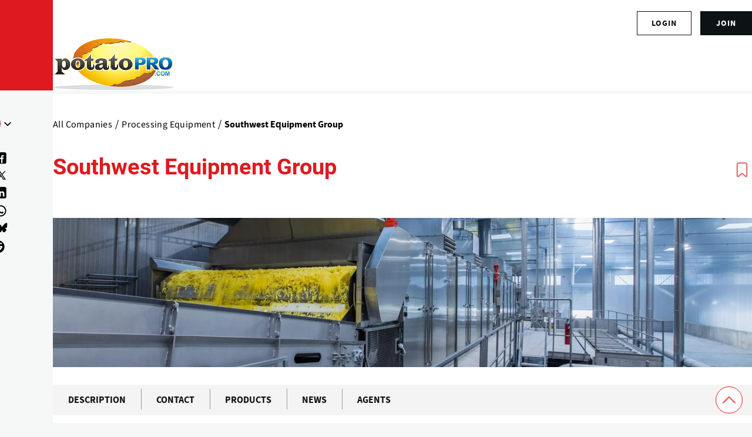

--- FILE ---
content_type: text/html; charset=UTF-8
request_url: https://www.potatopro.com/companies/southwest-equipment-group
body_size: 22811
content:
<!DOCTYPE html><html lang="en" dir="ltr" prefix="og: https://ogp.me/ns#" style="--color--primary-hue:202;--color--primary-saturation:79%;--color--primary-lightness:50"><head><meta charset="utf-8"><meta name="description" content="Southwest Equipment Group is a manufacturer’s representative agency with its corporate office located in Arizona, USA."><meta name="keywords" content="Processing Equipment"><meta name="geo.position" content=","><link rel="canonical" href="https://www.potatopro.com/companies/southwest-equipment-group"><link rel="shortlink" href="https://www.potatopro.com/node/137914"><meta name="generator" content="Drupal 10"><link rel="image_src" href="https://media.potatopro.com/potatopro-4700x2057.png?width=1400"><meta property="og:site_name" content="PotatoPro"><meta property="og:type" content="Company"><meta property="og:url" content="https://www.potatopro.com/companies/southwest-equipment-group"><meta property="og:title" content="Southwest Equipment Group"><meta property="og:description" content="Southwest Equipment Group is a manufacturer’s representative agency with its corporate office located in Arizona, USA."><meta property="og:image" content="https://media.potatopro.com/sw-equipment-1200x589.jpg"><meta property="og:image:url" content="https://media.potatopro.com/sw-equipment-1200x589.jpg"><meta property="og:image:secure_url" content="https://media.potatopro.com/sw-equipment-1200x589.jpg"><meta property="og:image:type" content="image/JPEG"><meta property="og:image:width" content="380"><meta property="og:image:height" content="700"><meta property="og:updated_time" content="2025-04-20T16:13:51+00:00"><meta property="og:image:alt" content="Southwest Equipment Group"><meta property="place:location:latitude" content="33.5079048"><meta property="place:location:longitude" content="-112.2825972"><meta property="og:street_address" content="10265 West Camelback Rd., Suite 150,"><meta property="og:locality" content="Phoenix"><meta property="og:region" content="AZ"><meta property="og:country_name" content="United States"><meta property="article:published_time" content="2022-12-21T04:59:12+00:00"><meta property="article:modified_time" content="2025-04-20T16:13:51+00:00"><meta property="fb:app_id" content="109675692416661"><meta name="twitter:card" content="summary_large_image"><meta name="twitter:site" content="@potatopro"><meta name="twitter:title" content="Check out this company profile on PotatoPro: Southwest Equipment Group"><meta name="twitter:description" content="Southwest Equipment Group is a manufacturer’s representative agency with its corporate office located in Arizona, USA."><meta name="twitter:site:id" content="18227209"><meta name="twitter:creator:id" content="18227209"><meta name="twitter:creator" content="@potatopro"><meta name="twitter:url" content="https://www.potatopro.com/companies/southwest-equipment-group"><meta name="twitter:image:width" content="380"><meta name="twitter:image:height" content="700"><meta name="twitter:image:alt" content="Southwest Equipment Group is listed in the directories of PotatoPro. Check it out!"><meta name="twitter:image" content="https://media.potatopro.com/sw-equipment-1200x589.jpg"><link rel="alternate" hreflang="x-default" href="https://www.potatopro.com/companies/southwest-equipment-group"><meta name="viewport" content="width=device-width, initial-scale=1"><meta http-equiv="x-ua-compatible" content="ie=edge"><meta name="Generator" content="Drupal 10 (https://www.drupal.org); Commerce 2"><meta name="MobileOptimized" content="width"><meta name="HandheldFriendly" content="true"><script type="application/ld+json">{"@context": "https://schema.org","@graph": [{"@type": "Organization","@id": "https://www.potatopro.com/node/137914","description": "Southwest Equipment Group is a manufacturer’s representative agency with its corporate office located in Arizona, USA.","name": "Southwest Equipment Group","url": "https://www.potatopro.com/node/137914","contactPoint": {"@type": "ContactPoint","contactType": "customer service"},"logo": {"@type": "ImageObject","representativeOfPage": "True","url": "https://media.potatopro.com/sw-equipment-1200x589.jpg","width": "380","height": "700"},"image": {"@type": "ImageObject","representativeOfPage": "True","url": "https://media.potatopro.com/sw-equipment-1200x589.jpg","width": "380","height": "700"},"address": {"@type": "PostalAddress","addressLocality": "Phoenix","addressRegion": "AZ"},"geo": {"@type": "GeoCoordinates","latitude": "33.5079048","longitude": "-112.2825972"}}]
}</script><link rel="alternate" hreflang="en" href="https://www.potatopro.com/companies/southwest-equipment-group"><link rel="alternate" hreflang="nl" href="https://www.potatopro.com/nl/companies/southwest-equipment-group"><link rel="alternate" hreflang="es" href="https://www.potatopro.com/es/companies/southwest-equipment-group"><link rel="alternate" hreflang="zh-hans" href="https://www.potatopro.com/zh-hans/companies/southwest-equipment-group"><title>Southwest Equipment Group | PotatoPro</title><link rel="preconnect" href="https://cdn.potatopro.com" crossorigin><link rel="preconnect" href="https://media.potatopro.com" crossorigin><link rel="dns-prefetch" href="https://media.potatopro.com"><link rel="icon" href="https://media.potatopro.com/Favicon.png" type="image/vnd.microsoft.icon" /><link rel="stylesheet" media="all" href="https://cdn.potatopro.com/sites/default/files/css/css_O62EXIzfeo8vP8vvNJi3DHSPh2J7ObOgCPci8RWHSUA.css?delta=0&amp;language=en&amp;theme=potatopro_olivero_theme&amp;include=[base64]"><link rel="stylesheet" media="all" href="https://cdn.potatopro.com/sites/default/files/css/css_0q55NWKeDDwvf6xMhOkWR9QcrBgGv8-VyhQU4ZdykLM.css?delta=1&amp;language=en&amp;theme=potatopro_olivero_theme&amp;include=[base64]"><link rel="stylesheet" media="all" href="https://cdn.potatopro.com/cdn/ff/SC1VmZk-kqeoTPR9qdZ5DttZLZIycaA6aMgzHwz6Xvw/1767338501/:relative:/sites/default/files/css/css_z4KXpJsOI_p9bktmzThN9TtvCiEgKeWgt_fzyMtuBds.css"><link rel="stylesheet" media="all" href="https://cdn.potatopro.com/sites/default/files/css/css_e1X2DoUYYkPS5IcQL70hlw1a6l0-i3Mln_GAuocdl_Y.css?delta=3&amp;language=en&amp;theme=potatopro_olivero_theme&amp;include=[base64]"><link rel="stylesheet" media="all" href="https://cdn.potatopro.com/sites/default/files/css/css_x3HhzgBQ0L-CRuoMdzcvzRqFce-29pAYKaDzL6gF144.css?delta=4&amp;language=en&amp;theme=potatopro_olivero_theme&amp;include=[base64]"><link rel="stylesheet" media="all" href="https://cdn.potatopro.com/cdn/ff/sOfkIiLxFHaXiU3dycfHVBuMjCKXrGZogpv066cd6j8/1767338501/:relative:/sites/default/files/css/css_1jBlAae-W0w-wm3DTkZB2Yqpk1fdvXS4Xa5P16158-Q.css"><link rel="stylesheet" media="all" href="https://cdn.potatopro.com/sites/default/files/css/css_910ymbaiXPwH7zdOJY_4-FNHA2OYSdpM6Te2duZIJuQ.css?delta=6&amp;language=en&amp;theme=potatopro_olivero_theme&amp;include=[base64]"><link rel="preload" href="https://media.potatopro.com/2024-02/source-sans-normal.woff2" as="font" type="font/woff2" crossorigin="anonymous"><link rel="preload" href="https://media.potatopro.com/2024-08/source-sans-3-latin-ext-700-normal-webfont.woff2" as="font" type="font/woff2" crossorigin="anonymous"><link rel="preload" href="https://media.potatopro.com/2024-02/roboto-bold.woff2" as="font" type="font/woff2" crossorigin="anonymous"><script src="https://securepubads.g.doubleclick.net/tag/js/gpt.js" async=""></script><script type="text/javascript" async>
var googletag = googletag || {};
googletag.cmd = googletag.cmd || [];
googletag.slots = googletag.slots || {};
googletag.cmd.push(function() {
googletag.pubads().enableAsyncRendering();
googletag.pubads().enableSingleRequest();
googletag.pubads().disableInitialLoad();
googletag.pubads().setTargeting('page-tag', ["229","66","238","996","271"]);
googletag.pubads().setTargeting('pp-content-language', ['en']);
googletag.pubads().setTargeting('tag', ['','','','']);
});
</script></head><body class="user-anonymous lang-en node-tab-type page-node-137914 path-node page-node-type-company"> <span class="hidden hide" id="pagetagparam" data-page-id='[&quot;229&quot;,&quot;66&quot;,&quot;238&quot;,&quot;996&quot;,&quot;271&quot;]'></span> <a href="#main-content" class="visually-hidden focusable skip-link"> Skip to main content </a><div class="dialog-off-canvas-main-canvas" data-off-canvas-main-canvas><div id="page-wrapper" class="page-wrapper"><div id="page"> <header id="header" class="site-header" data-drupal-selector="site-header"><div class="site-header__fixable" data-drupal-selector="site-header-fixable"><div class="site-header__initial"> <button type="button" class="sticky-header-toggle" data-drupal-selector="sticky-header-toggle" role="switch" aria-controls="site-header__inner" aria-label="Sticky header" aria-checked="false"> <span class="sticky-header-toggle__icon"> <span></span> <span></span> <span></span> </span> </button></div><div id="site-header__inner" class="site-header__inner" data-drupal-selector="site-header-inner"><div class="header-top"><div class="region container region--top-bar"><div id="block-potatopro-join-button" class="block block-potatopro-custom-pages block-potatopro-join-button"><div class="block__content"><ul class='user-listing-right common-list-style'><li class='register-button t-hide'><span id="join-label-4a093d24" class="sr-only">Sign up for an account</span><a rel="nofollow noopener" class="common-btn-style btn" aria-labelledby="join-label-4a093d24" href="/signup">join</a></li><li><div class='dropdown-logged'><div class='dropdown-menu'><span id="login-label-4a093d24" class="sr-only">Log in to your account</span><a rel="nofollow noopener" class="dropdown-item loggedout" aria-labelledby="login-label-4a093d24" href="/user/login">Login</a></div></div></li></ul></div></div></div></div><div class="container site-header__inner__container"> <a href="/" title="Potatoes & Products: Industry, News, Stats, Prices, Markets & Trends" rel="home" class="navbar-brand"> <img src="https://media.potatopro.com/potatopro.png" alt="Potatoes & Products: Industry, News, Stats, Prices, Markets & Trends" title="Potatoes & Products: Industry, News, Stats, Prices, Markets & Trends" width="207" height="90"> </a><div class="header-nav-overlay" data-drupal-selector="header-nav-overlay"></div><div class="mobile-buttons" data-drupal-selector="mobile-buttons"> <button class="mobile-nav-button" data-drupal-selector="mobile-nav-button" aria-label="Main Menu" aria-controls="header-nav" aria-expanded="false"> <span class="mobile-nav-button__label">Menu</span> <span class="mobile-nav-button__icon"></span> </button></div><div id="header-nav" class="header-nav" data-drupal-selector="header-nav"> <nav id="block-system-menu-block-main-menus" class="block block-menu navigation menu--main-menus" aria-labelledby="block-system-menu-block-main-menus-menu" role="navigation"><h2 class="visually-hidden block__title" id="block-system-menu-block-main-menus-menu">Main Menus</h2><ul class="menu primary-nav__menu primary-nav__menu--level-1" data-drupal-selector="primary-nav-menu--level-1"><li class="primary-nav__menu-item primary-nav__menu-item--link primary-nav__menu-item--level-1"> <a href="/" class="primary-nav__menu-link primary-nav__menu-link--link primary-nav__menu-link--level-1" data-drupal-selector="primary-nav-menu-link-has-children" data-drupal-link-system-path="&lt;front&gt;"> <span class="primary-nav__menu-link-inner primary-nav__menu-link-inner--level-1">Home</span> </a></li><li class="primary-nav__menu-item primary-nav__menu-item--link primary-nav__menu-item--level-1"> <a href="/topics/news" class="primary-nav__menu-link primary-nav__menu-link--link primary-nav__menu-link--level-1" data-drupal-selector="primary-nav-menu-link-has-children" data-drupal-link-system-path="topics/news"> <span class="primary-nav__menu-link-inner primary-nav__menu-link-inner--level-1">News</span> </a></li><li class="primary-nav__menu-item primary-nav__menu-item--link primary-nav__menu-item--level-1"> <a href="/product-types/all-companies" class="primary-nav__menu-link primary-nav__menu-link--link primary-nav__menu-link--level-1" data-drupal-selector="primary-nav-menu-link-has-children" data-drupal-link-system-path="product-types/all-companies"> <span class="primary-nav__menu-link-inner primary-nav__menu-link-inner--level-1">Directories</span> </a></li><li class="primary-nav__menu-item primary-nav__menu-item--link primary-nav__menu-item--level-1"> <a href="/product-group/all-products" title="All Products" class="primary-nav__menu-link primary-nav__menu-link--link primary-nav__menu-link--level-1" data-drupal-selector="primary-nav-menu-link-has-children" data-drupal-link-system-path="product-group/all-products"> <span class="primary-nav__menu-link-inner primary-nav__menu-link-inner--level-1">Products</span> </a></li><li class="primary-nav__menu-item primary-nav__menu-item--link primary-nav__menu-item--level-1"> <a href="/about/learn" class="primary-nav__menu-link primary-nav__menu-link--link primary-nav__menu-link--level-1" data-drupal-selector="primary-nav-menu-link-has-children" data-drupal-link-system-path="taxonomy/term/2496"> <span class="primary-nav__menu-link-inner primary-nav__menu-link-inner--level-1">Learn</span> </a></li><li class="primary-nav__menu-item primary-nav__menu-item--link primary-nav__menu-item--level-1"> <a href="/events" class="primary-nav__menu-link primary-nav__menu-link--link primary-nav__menu-link--level-1" data-drupal-selector="primary-nav-menu-link-has-children" data-drupal-link-system-path="events"> <span class="primary-nav__menu-link-inner primary-nav__menu-link-inner--level-1">Events</span> </a></li><li class="primary-nav__menu-item primary-nav__menu-item--link primary-nav__menu-item--level-1"> <a href="/potato-markets/world" class="primary-nav__menu-link primary-nav__menu-link--link primary-nav__menu-link--level-1" data-drupal-selector="primary-nav-menu-link-has-children" data-drupal-link-system-path="taxonomy/term/1843"> <span class="primary-nav__menu-link-inner primary-nav__menu-link-inner--level-1">By Region</span> </a></li></ul> </nav><div class="custom-serach-form block block-potatopro-view-formatters block-block-custom-search-form" data-drupal-selector="custom-serach-form" id="block-block-custom-search-form"><div class="block__content"><div class="desktop-search-icon"> <svg width="23px" height="23px" viewBox="0 0 24 24" fill="none"><path d="M16.6725 16.6412L21 21M19 11C19 15.4183 15.4183 19 11 19C6.58172 19 3 15.4183 3 11C3 6.58172 6.58172 3 11 3C15.4183 3 19 6.58172 19 11Z" stroke="#df1920" stroke-width="2" stroke-linecap="round" stroke-linejoin="round"/></svg></div><form action="/companies/southwest-equipment-group" method="post" id="custom-serach-form" accept-charset="UTF-8"> <svg viewbox="0,0,256,256" width="50px" height="50px" fill-rule="nonzero"><path d="M21,3c-9.37891,0 -17,7.62109 -17,17c0,9.37891 7.62109,17 17,17c3.71094,0 7.14063,-1.19531 9.9375,-3.21875l13.15625,13.125l2.8125,-2.8125l-13,-13.03125c2.55469,-2.97656 4.09375,-6.83984 4.09375,-11.0625c0,-9.37891 -7.62109,-17 -17,-17zM21,5c8.29688,0 15,6.70313 15,15c0,8.29688 -6.70312,15 -15,15c-8.29687,0 -15,-6.70312 -15,-15c0,-8.29687 6.70313,-15 15,-15z" /></svg><div class="js-form-item form-item js-form-type-textfield form-item-search js-form-item-search"> <label for="edit-search" class="form-item__label">Search for content</label> <input placeholder="Search" data-drupal-selector="edit-search" type="text" id="edit-search" name="search" value="" size="60" maxlength="128" class="form-text form-element form-element--type-text form-element--api-textfield" /></div><input autocomplete="off" data-drupal-selector="form-jsvwlbehtks8owgz5475pfx1903oxdwohvevagvv10e" type="hidden" name="form_build_id" value="form-JSvWLbEhtKS8OWgz5475PFx1903OxdWohVeVaGVV10E" /><input data-drupal-selector="edit-custom-serach-form" type="hidden" name="form_id" value="custom_serach_form" /><div data-drupal-selector="edit-actions" class="form-actions js-form-wrapper form-wrapper" id="edit-actions--2"><input class="button--primary button js-form-submit form-submit" data-drupal-selector="edit-submit" type="submit" id="edit-submit" name="op" value="Search" /></div></form></div></div><div class="region region--secondary-menu"><div class="language-switcher-language-url block block-language block-language-blocklanguage-content" id="block-language-block-language-content" role="navigation"><h2 class="block__title">Language</h2><div class="block__content"><div class="desktop-language-block"> <span class="display-selected h5"><img loading="lazy" class="language-icon" src="https://media.potatopro.com/en_new.jpg?mask=ellipse&width=32&height=32" width="30" height="22" alt="EnglishLanguage Icon"></span> <nav class="links nav links-inline"> <span hreflang="en" data-drupal-link-system-path="node/137914" class="en nav-link"><a href="/companies/southwest-equipment-group" class="language-link" hreflang="en" data-drupal-link-system-path="node/137914"> <img class="language-icon" src="https://media.potatopro.com/en_new.jpg?mode=fit&amp;width=32&amp;height=32" width="16" height="12" alt="English" title="English" loading="lazy" /> English</a></span> <span hreflang="es" data-drupal-link-system-path="node/137914" class="es nav-link"><a href="/es/companies/southwest-equipment-group" class="language-link" hreflang="es" data-drupal-link-system-path="node/137914"> <img class="language-icon" src="https://media.potatopro.com/es.jpg?mode=fit&amp;width=32&amp;height=32" width="16" height="12" alt="Español" title="Español" loading="lazy" /> Español</a></span> <span hreflang="zh-hans" data-drupal-link-system-path="node/137914" class="zh-hans nav-link"><a href="/zh-hans/companies/southwest-equipment-group" class="language-link" hreflang="zh-hans" data-drupal-link-system-path="node/137914"> <img class="language-icon" src="https://media.potatopro.com/zh-hans_0.jpg?mode=fit&amp;width=32&amp;height=32" width="16" height="12" alt="简体中文" title="简体中文" loading="lazy" /> 简体中文</a></span> <span hreflang="nl" data-drupal-link-system-path="node/137914" class="nl nav-link"><a href="/nl/companies/southwest-equipment-group" class="language-link" hreflang="nl" data-drupal-link-system-path="node/137914"> <img class="language-icon" src="https://media.potatopro.com/nl_0.png?mode=fit&amp;width=32&amp;height=32" width="16" height="12" alt="Nederlands" title="Nederlands" loading="lazy" /> Nederlands</a></span> </nav></div></div></div><nav id="block-system-menu-block-footer-menus" class="block block-menu navigation menu--footer-menus" aria-labelledby="block-system-menu-block-footer-menus-menu" role="navigation"><h2 class="block__title" id="block-system-menu-block-footer-menus-menu">Contact Us</h2><ul class="menu menu--level-1"><li class="menu__item menu__item--link menu__item--level-1"> <a href="/about-potatopro" class="menu__link menu__link--link menu__link--level-1" data-drupal-link-system-path="node/163669">About PotatoPro</a></li><li class="menu__item menu__item--link menu__item--level-1"> <a href="/why-potatopro" title="Use PotatoPro to promote your Company and Products" class="menu__link menu__link--link menu__link--level-1" data-drupal-link-system-path="node/163668">Advertise</a></li><li class="menu__item menu__item--link menu__item--level-1"> <a href="/contact" title="Contact PotatoPro" class="menu__link menu__link--link menu__link--level-1" data-drupal-link-system-path="node/86942">Contact</a></li></ul> </nav><div id="block-potatopro-join-button--2" class="block block-potatopro-custom-pages block-potatopro-join-button"><div class="block__content"><ul class='user-listing-right common-list-style'><li class='register-button t-hide'><span id="join-label-0334807b" class="sr-only">Sign up for an account</span><a rel="nofollow noopener" class="common-btn-style btn" aria-labelledby="join-label-0334807b" href="/signup">join</a></li><li><div class='dropdown-logged'><div class='dropdown-menu'><span id="login-label-0334807b" class="sr-only">Log in to your account</span><a rel="nofollow noopener" class="dropdown-item loggedout" aria-labelledby="login-label-0334807b" href="/user/login">Login</a></div></div></li></ul></div></div><section id="block-block-content-85f21835-5671-4a86-8fa1-d2eb6764862b" class="block desktop-hide block-block-content block-block-content85f21835-5671-4a86-8fa1-d2eb6764862b clearfix"><h2 class="block__title">Connect With Us!</h2><ul class="footer-social menu-social-listing"><li> <a href="https://www.facebook.com/PotatoPro" title="Like PotatoPro on Facebook" rel="noopener" target="_blank"> <svg viewBox="0 0 50 50" width="25px" height="24px"><path d="M32,11h5c0.552,0,1-0.448,1-1V3.263c0-0.524-0.403-0.96-0.925-0.997C35.484,2.153,32.376,2,30.141,2C24,2,20,5.68,20,12.368 V19h-7c-0.552,0-1,0.448-1,1v7c0,0.552,0.448,1,1,1h7v19c0,0.552,0.448,1,1,1h7c0.552,0,1-0.448,1-1V28h7.222 c0.51,0,0.938-0.383,0.994-0.89l0.778-7C38.06,19.518,37.596,19,37,19h-8v-5C29,12.343,30.343,11,32,11z"/> </svg><span class="sr-only">(opens in a new window)</span> </a></li><li> <a href="https://www.instagram.com/officialpotatopro/" title="Follow PotatoPro on Instagram" rel="noopener" target="_blank"> <svg viewBox="0 0 48 48" width="25px" height="24px"><path d="M 16.5 5 C 10.16639 5 5 10.16639 5 16.5 L 5 31.5 C 5 37.832757 10.166209 43 16.5 43 L 31.5 43 C 37.832938 43 43 37.832938 43 31.5 L 43 16.5 C 43 10.166209 37.832757 5 31.5 5 L 16.5 5 z M 16.5 8 L 31.5 8 C 36.211243 8 40 11.787791 40 16.5 L 40 31.5 C 40 36.211062 36.211062 40 31.5 40 L 16.5 40 C 11.787791 40 8 36.211243 8 31.5 L 8 16.5 C 8 11.78761 11.78761 8 16.5 8 z M 34 12 C 32.895 12 32 12.895 32 14 C 32 15.105 32.895 16 34 16 C 35.105 16 36 15.105 36 14 C 36 12.895 35.105 12 34 12 z M 24 14 C 18.495178 14 14 18.495178 14 24 C 14 29.504822 18.495178 34 24 34 C 29.504822 34 34 29.504822 34 24 C 34 18.495178 29.504822 14 24 14 z M 24 17 C 27.883178 17 31 20.116822 31 24 C 31 27.883178 27.883178 31 24 31 C 20.116822 31 17 27.883178 17 24 C 17 20.116822 20.116822 17 24 17 z"/> </svg><span class="sr-only">(opens in a new window)</span> </a></li><li> <a href="https://www.linkedin.com/groups/3756089/" title="Connect to PotatoPro on LinkedIn" rel="noopener" target="_blank"> <svg width="25px" height="24px" viewBox="0 0 24 24" fill="currentColor"> <path d="M4.98 3.5c0 1.38-1.12 2.5-2.5 2.5S0 4.88 0 3.5 1.12 1 2.5 1s2.48 1.12 2.48 2.5zM0 21h5V7H0v14zm7 0h5v-7c0-1.38.28-2.68 2-2.68s2 1.3 2 2.68V21h5V12.5c0-4.28-2.36-6-5.5-6-2.64 0-4 1.12-4.69 2.38V7H7v14z"/> </svg><span class="sr-only">(opens in a new window)</span> </a></li><li> <a href="https://www.pinterest.com/potatopro/" title="Connect with PotatoPro on Pinterest" rel="noopener" target="_blank"> <svg viewBox="0 0 50 50" width="30" height="24"><path d="M25 2C12.32 2 2 12.32 2 25c0 9.88 6.27 18.33 15.04 21.58-.25-2.25-.21-5.94.2-7.72.39-1.68 2.52-10.69 2.52-10.69s-.64-1.29-.64-3.19c0-2.99 1.73-5.22 3.89-5.22 1.83 0 2.72 1.38 2.72 3.03 0 1.85-1.17 4.6-1.78 7.16-.51 2.14 1.07 3.89 3.18 3.89 3.82 0 6.76-4.03 6.76-9.85 0-5.15-3.7-8.75-8.98-8.75-6.12 0-9.71 4.59-9.71 9.33 0 1.85.71 3.83 1.6 4.91.18.21.2.4.15.62-.16.68-.53 2.14-.6 2.44-.09.39-.31.48-.72.29-2.69-1.25-4.36-5.18-4.36-8.33 0-6.78 4.93-13.01 14.21-13.01 7.46 0 13.25 5.31 13.25 12.42 0 7.41-4.67 13.37-11.16 13.37-2.18 0-4.23-1.13-4.93-2.47 0 0-1.08 4.1-1.34 5.11-.45 1.74-2.39 5.35-3.36 6.98C20.17 47.61 22.54 48 25 48c12.68 0 23-10.32 23-23S37.68 2 25 2z"/></svg><span class="sr-only">(opens in a new window)</span> </a></li><li> <a href="https://twitter.com/potatopro" title="Follow PotatoPro on X" rel="noopener" target="_blank"> <svg viewBox="0 0 30 30" width="20px" height="20px" fill="#000"><path d="M26.37,26l-8.795-12.822l0.015,0.012L25.52,4h-2.65l-6.46,7.48L11.28,4H4.33l8.211,11.971L12.54,15.97L3.88,26h2.65 l7.182-8.322L19.42,26H26.37z M10.23,6l12.34,18h-2.1L8.12,6H10.23z"/></svg><span class="sr-only">(opens in a new window)</span> </a></li><li> <a href="https://media.potatopro.com/wechat-potatopro-qrcode-original.jpg" title="Connect with PotatoPro on WeChat" rel="noopener" target="_blank"> <svg viewBox="0 0 64 64" width="30" height="24"><path d="M25.5 11C14.748 11 6 18.402 6 27.5c0 5.233 2.904 9.895 7.41 12.918l-2.383 4.709 6.315-2.666a17.7 17.7 0 0 0 6.318 1.461c-.418-1.252-.66-2.563-.66-3.922 0-8.284 8.283-15 18.5-15 .627 0 1.726.096 2.797.252C43.494 17.217 35.348 11 25.5 11zM18.5 20a2.5 2.5 0 1 1 0 5 2.5 2.5 0 1 1 0-5zm14 0a2.5 2.5 0 1 1 0 5 2.5 2.5 0 1 1 0-5zM41.5 27C32.402 27 25 32.832 25 40s7.402 13 16.5 13c1.397 0 2.745-.152 4.041-.41l9.045 3.818-3.086-6.092C55.442 47.939 58 44.205 58 40s-7.402-13-16.5-13zM36.5 35a2.5 2.5 0 1 1 0 5 2.5 2.5 0 1 1 0-5zm10 0a2.5 2.5 0 1 1 0 5 2.5 2.5 0 1 1 0-5z"/></svg><span class="sr-only">(opens in a new window)</span> </a></li><li> <a href="https://www.youtube.com/c/PotatoPro/" title="Follow PotatoPro on YouTube" rel="noopener" target="_blank"> <svg viewBox="0 0 50 50" width="28px" height="30px" fill-rule="evenodd"><path fill-rule="evenodd" d="M 13 5 L 16 14 L 16 20 L 18 20 L 18 14 L 21 5 L 19 5 L 17 11 L 15 5 Z M 24 9 C 22.933594 9 22.410156 9.167969 21.757813 9.703125 C 21.132813 10.230469 20.960938 10.636719 21 12 L 21 17 C 21 17.996094 21.164063 18.652344 21.765625 19.234375 C 22.390625 19.816406 22.980469 20 24 20 C 25.066406 20 25.648438 19.816406 26.25 19.234375 C 26.875 18.675781 27 17.996094 27 17 L 27 12 C 27 11.117188 26.84375 10.28125 26.238281 9.722656 C 25.613281 9.148438 24.96875 9 24 9 Z M 29 9 L 29 18 C 29 18.972656 29.980469 20 31 20 C 32.019531 20 32.558594 19.488281 33 19 L 33 20 L 35 20 L 35 9 L 33 9 L 33 17 C 32.988281 17.683594 32.183594 18 32 18 C 31.792969 18 31 17.957031 31 17 L 31 9 Z M 24 11 C 24.300781 11 25 10.996094 25 12 L 25 17 C 25 17.96875 24.324219 18 24 18 C 23.699219 18 23 17.988281 23 17 L 23 12 C 23 11.183594 23.433594 11 24 11 Z M 10 22 C 6.40625 22 4 24.382813 4 28 L 4 37.5 C 4 41.117188 6.40625 44 10 44 L 40 44 C 43.59375 44 46 41.617188 46 38 L 46 28 C 46 24.382813 43.59375 22 40 22 Z M 12 26 L 18 26 L 18 28 L 16 28 L 16 40 L 14 40 L 14 28 L 12 28 Z M 26 26 L 28 26 L 28 30 C 28.230469 29.640625 28.574219 29.355469 28.902344 29.195313 C 29.222656 29.03125 29.546875 28.9375 29.875 28.9375 C 30.523438 28.9375 31.03125 29.171875 31.378906 29.609375 C 31.726563 30.050781 32 30.636719 32 31.5 L 32 37.5 C 32 38.242188 31.75 38.703125 31.421875 39.097656 C 31.101563 39.492188 30.621094 39.992188 30 40 C 28.949219 40.011719 28.386719 39.449219 28 39 L 28 40 L 26 40 Z M 18 29 L 20 29 L 20 37 C 20 37.230469 20.269531 38.007813 21 38 C 21.8125 37.992188 21.820313 37.234375 22 37 L 22 29 L 24 29 L 24 40 L 22 40 L 22 39 C 21.628906 39.4375 21.4375 39.574219 21.019531 39.78125 C 20.605469 40.015625 20.183594 40 19.792969 40 C 19.308594 40 18.757813 39.5625 18.5 39.234375 C 18.269531 38.933594 18 38.625 18 38 Z M 36.199219 29 C 37.148438 29 37.816406 29.203125 38.320313 29.734375 C 38.835938 30.265625 39 30.886719 39 31.886719 L 39 35 L 35 35 L 35 36.546875 C 35 37.105469 35.074219 37.460938 35.21875 37.671875 C 35.355469 37.902344 35.632813 38.003906 36 38 C 36.40625 37.996094 36.664063 37.914063 36.800781 37.730469 C 36.941406 37.566406 37 37.101563 37 36.5 L 37 36 L 39 36 L 39 36.59375 C 39 37.683594 38.914063 38.496094 38.375 39.027344 C 37.867188 39.585938 37.074219 39.84375 36.035156 39.84375 C 35.085938 39.84375 34.34375 39.5625 33.8125 38.984375 C 33.28125 38.40625 33.003906 37.613281 33.003906 36.59375 L 33.003906 31.886719 C 33.003906 30.980469 33.320313 30.308594 33.902344 29.710938 C 34.371094 29.230469 35.25 29 36.199219 29 Z M 29 30.5 C 28.449219 30.5 28.007813 30.996094 28 31.5 L 28 37.5 C 28.007813 37.789063 28.449219 38 29 38 C 29.550781 38 30 37.574219 30 37.023438 L 30 32 C 30 31 29.550781 30.5 29 30.5 Z M 36 31 C 35.449219 31 35.007813 31.464844 35 32 L 35 33 L 37 33 L 37 32 C 37 31.386719 36.550781 31 36 31 Z"/></svg><span class="sr-only">(opens in a new window)</span> </a></li><li> <a href="https://t.me/officialpotatopro" title="Follow PotatoPro on Telegram" rel="noopener" target="_blank"> <svg viewBox="0 0 50 50" width="25px" height="24px"><path d="M25,2c12.703,0,23,10.297,23,23S37.703,48,25,48S2,37.703,2,25S12.297,2,25,2z M32.934,34.375 c0.423-1.298,2.405-14.234,2.65-16.783c0.074-0.772-0.17-1.285-0.648-1.514c-0.578-0.278-1.434-0.139-2.427,0.219 c-1.362,0.491-18.774,7.884-19.78,8.312c-0.954,0.405-1.856,0.847-1.856,1.487c0,0.45,0.267,0.703,1.003,0.966 c0.766,0.273,2.695,0.858,3.834,1.172c1.097,0.303,2.346,0.04,3.046-0.395c0.742-0.461,9.305-6.191,9.92-6.693 c0.614-0.502,1.104,0.141,0.602,0.644c-0.502,0.502-6.38,6.207-7.155,6.997c-0.941,0.959-0.273,1.953,0.358,2.351 c0.721,0.454,5.906,3.932,6.687,4.49c0.781,0.558,1.573,0.811,2.298,0.811C32.191,36.439,32.573,35.484,32.934,34.375z"/> </svg><span class="sr-only">(opens in a new window)</span> </a></li><li> <a href="https://bsky.app/profile/potatopro.com" title="Follow PotatoPro on Bluesky" rel="noopener" target="_blank"> <svg role="img" viewBox="0 0 24 24" id="Bluesky--Streamline-Simple-Icons" height="18" width="18" fill="#000"><path d="M12 10.8c-1.087 -2.114 -4.046 -6.053 -6.798 -7.995C2.566 0.944 1.561 1.266 0.902 1.565 0.139 1.908 0 3.08 0 3.768c0 0.69 0.378 5.65 0.624 6.479 0.815 2.736 3.713 3.66 6.383 3.364 0.136 -0.02 0.275 -0.039 0.415 -0.056 -0.138 0.022 -0.276 0.04 -0.415 0.056 -3.912 0.58 -7.387 2.005 -2.83 7.078 5.013 5.19 6.87 -1.113 7.823 -4.308 0.953 3.195 2.05 9.271 7.733 4.308 4.267 -4.308 1.172 -6.498 -2.74 -7.078a8.741 8.741 0 0 1 -0.415 -0.056c0.14 0.017 0.279 0.036 0.415 0.056 2.67 0.297 5.568 -0.628 6.383 -3.364 0.246 -0.828 0.624 -5.79 0.624 -6.478 0 -0.69 -0.139 -1.861 -0.902 -2.206 -0.659 -0.298 -1.664 -0.62 -4.3 1.24C16.046 4.748 13.087 8.687 12 10.8Z" fill="#000" stroke-width="1"></path> </svg><span class="sr-only">(opens in a new window)</span> </a></li><li> <a href="https://www.reddit.com/user/potatopro_/" title="Follow PotatoPro on Reddit" rel="noopener" target="_blank"> <svg viewBox="0 0 64 64" width="31px" height="31px"><path d="M32 10a22 22 0 1 0 22 22A22 22 0 0 0 32 10zm1.53 8.79c.09-.02.18-.02.27 0l5.39 1.08a2.5 2.5 0 0 1 5 .87 2.5 2.5 0 0 1-5 .87l-4.71-.99-1.43 6.86c3.02.07 5.97 1.01 8.47 2.72a2.7 2.7 0 0 1 2.11-.89 3.34 3.34 0 0 1 .1 6.67c.02.32.02.64 0 .96 0 4.93-5.74 8.94-12.83 8.94S19.25 40.82 19.25 35.89c-.02-.32-.02-.65 0-.96a2.68 2.68 0 0 1-1.62-4.56 2.5 2.5 0 0 1 4.19 1.42c2.54-1.72 5.52-2.66 8.6-2.73l1.63-7.63v-.01a.55.55 0 0 1 .54-.47zM26.87 32a2.2 2.2 0 1 0 2.2 2.2A2.2 2.2 0 0 0 26.87 32zm10.19 0a2.2 2.2 0 1 0 2.2 2.2 2.2 2.2 0 0 0-2.2-2.2zM27.04 39.28a.5.5 0 0 0-.38.13.5.5 0 0 0 .13.76c1.56 1.18 3.48 1.78 5.49 1.7 2.01.08 3.93-.52 5.49-1.7a.5.5 0 1 0-.64-.77c-1.34.96-2.96 1.43-4.55 1.35-1.64.08-3.28-.43-4.58-1.35a.5.5 0 0 0-.36-.12z"/></svg><span class="sr-only">(opens in a new window)</span> </a></li></ul> </section></div></div></div></div></div> </header><div id="main-wrapper" class="layout-main-wrapper layout-container"><div id="main" class="layout-main"><div class="main-content"> <a id="main-content" tabindex="-1"></a><div class="main-content__container container"><div class="region region--top-section"><div id="block-local-tasks-block" class="block block-core block-local-tasks-block"><div class="block__content"><h2 id="primary-tabs-title" class="visually-hidden">Primary tabs</h2> <nav role="navigation" class="tabs-wrapper" aria-labelledby="primary-tabs-title" data-drupal-nav-primary-tabs><ul class="tabs tabs--primary"></ul> </nav></div></div><div id="block-block-custom-breadcrumbs" class="block block-potatopro-custom-pages block-block-custom-breadcrumbs"><div class="block__content"><ul class="potato-breadcrumb"><li><a href="/product-types/all-companies"><span>All Companies</span></a></li><li><a href="/product-types/processing-equipment"><span>Processing Equipment</span></a></li><li><span>Southwest Equipment Group</span></li></ul><script type="application/ld+json">{"@context":"https://schema.org","@type":"BreadcrumbList","itemListElement":[{"@type":"ListItem","position":1,"name":"All Companies","item":"https://www.potatopro.com/product-types/all-companies"},{"@type":"ListItem","position":2,"name":"Processing Equipment","item":"https://www.potatopro.com/product-types/processing-equipment"},{"@type":"ListItem","position":3,"name":"Southwest Equipment Group","item":"https://www.potatopro.com/companies/southwest-equipment-group"}]}</script></div></div><div id="block-page-title-block" class="block block-core block-page-title-block"><h1 class="title page-title"><span>Southwest Equipment Group</span></h1></div><div class="views-element-container block block-views block-views-blockbookmark-block-block-1" id="block-views-block-bookmark-block-block-1"><div class="block__content"><div><div class="view view-bookmark-block view-id-bookmark_block view-display-id-block_1 js-view-dom-id-3b9e5aacd51ffb0f1fab0041d77796072065c3b327750dcf9a24bd911ea96417"><div class="view-content"><div class="views-row"><div class="views-field views-field-link-flag"><span class="field-content"><div class="flag flag-anon-message flag-bookmark-node js-flag-bookmark-node-137914 action-flag bookmark icon-wrap"> <span class="label" data-selector=".flag-anon-bookmark-node-137914"> <svg width="34px" height="34px" viewBox="0 0 25 25" fill="transparent"><path fill-rule="evenodd" clip-rule="evenodd" d="M18.507 19.853V6.034C18.5116 5.49905 18.3034 4.98422 17.9283 4.60277C17.5532 4.22131 17.042 4.00449 16.507 4H8.50705C7.9721 4.00449 7.46085 4.22131 7.08577 4.60277C6.7107 4.98422 6.50252 5.49905 6.50705 6.034V19.853C6.45951 20.252 6.65541 20.6407 7.00441 20.8399C7.35342 21.039 7.78773 21.0099 8.10705 20.766L11.907 17.485C12.2496 17.1758 12.7705 17.1758 13.113 17.485L16.9071 20.767C17.2265 21.0111 17.6611 21.0402 18.0102 20.8407C18.3593 20.6413 18.5551 20.2522 18.507 19.853Z" stroke="#e75f63" stroke-width="1.5" stroke-linecap="round" stroke-linejoin="round"/></svg> </span> <label>Bookmark</label><div title="Attention" class="flag-anon-message flag-anon-bookmark-node-137914" style="display:none"><a href="/user/login" class="use-ajax login-popup-form" rel="nofollow noopener" data-dialog-type="modal" data-dialog-options="{&quot;width&quot;:&quot;auto&quot;}">Login</a> or <a href="/signup" class="use-ajax register-popup-form" rel="nofollow noopener" data-dialog-type="modal" data-dialog-options="{&quot;width&quot;:&quot;auto&quot;}">Register</a> to use this flag.</div></div></span></div></div></div></div></div></div></div><div class="views-element-container block block-views block-views-blockcompany-public-solr-views-block-9" id="block-views-block-company-public-solr-views-block-9"><div class="block__content"><div><div class="view view-company-public-solr-views view-id-company_public_solr_views view-display-id-block_9 js-view-dom-id-a94e2d1d4cdc3ae4156777a5a7ee56310c9957f7d400a67492e6cee9fed166e2"><div class="view-content"><div class="mb-2 border-bottom-grey wrap-link mobile-block"><a href="https://swequipmentgroup.com/" target="_blank"> <img src="https://media.potatopro.com/sw-equipment-1200x589.jpg?width=395&amp;height=190&amp;crop=center&amp;mode=crop" width="750" loading="eager" height="360" title="Southwest Equipment Group" alt="Southwest Equipment Group" fetchpriority="high"> </a></div></div></div></div></div></div></div><div class="region region--banner-title"><div class="views-element-container block block-views block-views-blockbanner-highlighted-block-3" id="block-views-block-banner-highlighted-block-3"><div class="block__content"><div><div class="shighlighted-banner-company-slider view view-banner-highlighted view-id-banner_highlighted view-display-id-block_3 js-view-dom-id-624b683d92d97532af1ca1ebcd9d574d62d1c477d5f74d2dc92ec3e87def56c5"><div class="view-content"><div><div class="view view-banner-image-with-title-for-terms view-id-banner_image_with_title_for_terms view-display-id-block_2 js-view-dom-id-04872c3330944045989e02c46d40a0a1496ab039486f25e19143b410f5489aa1"><div class="view-content"><div class="page-banner"><div class="media-image"><figure><div class="image"> <img src="https://media.potatopro.com/processing-equipment-hero.jpg?width=1300&amp;height=350&amp;crop=focalpoint&amp;fp-y=0.99&amp;fp-x=0.98&amp;fp-z=1&amp;mode=crop" width="1300" loading="eager" height="350" title="Processing Equipment" alt="Processing Equipment" fetchpriority="high"></div></figure></div></div></div></div></div></div></div></div></div></div></div><div class="region region--hero"><div id="block-block-custom-search-back" class="block block-potatopro-custom-pages block-block-custom-search-back"><div class="block__content"> <a href="/product-types/all-companies#content-137914" class="common-btn-style"><span><i class="fa fa-angle-left" aria-hidden="true"></i></span> Back to my Selection</a></div></div></div><div class="region region--highlighted grid-full layout--pass--content-medium ie11-autorow"><div class="breadcrumb-list"><div id="block-potatopro-inline-links" class="block block-potatopro-blocks block-potatopro-inline-links"><div class="block__content"><div class="breadcrumb-list block-potatopro-custom-tabs1"><ul class="clearfix menu menu--main-trail-menu"><li><a href="#listing-description"><span>Description</span></a></li><li><a href="#listing-contact"><span>Contact</span></a></li><li><a href="#listing-product-types"><span>Products</span></a></li><li><a href="#listing-news"><span>News</span></a></li><li><a href="#listing-agents"><span>Agents</span></a></li></ul></div></div></div></div></div> <main role="main"><div class="region region--content-above grid-full layout--pass--content-medium ie11-autorow back-to-selection-wrap"><div data-drupal-messages-fallback class="hidden messages-list"></div><div id="block-block-custom-search-back--2" class="block block-potatopro-custom-pages block-block-custom-search-back"><div class="block__content"> <a href="/product-types/all-companies#content-137914" class="common-btn-style"><span><i class="fa fa-angle-left" aria-hidden="true"></i></span> Back to my Selection</a></div></div><div id="block-local-tasks-block--2" class="block block-core block-local-tasks-block"><div class="block__content"><h2 id="primary-tabs-title" class="visually-hidden">Primary tabs</h2> <nav role="navigation" class="tabs-wrapper" aria-labelledby="primary-tabs-title" data-drupal-nav-primary-tabs><ul class="tabs tabs--primary"></ul> </nav></div></div><div class="views-element-container block block-views block-views-blocknon-active-description-block-1" id="block-views-block-non-active-description-block-1"><div class="block__content"><div><div class="view view-non-active-description view-id-non_active_description view-display-id-block_1 js-view-dom-id-7e92a81ee7829e1240894adbdd662b6c99327ad9dafbeaa3c390ece00a958ef0"></div></div></div></div></div><div class="region region--sponsor-block"><div id="block-block-custom-news-status" class="block block-potatopro-custom-pages block-block-custom-news-status"><div class="block__content"> <span class="hide hidden"></span></div></div></div><div class="region region--content grid-full layout--pass--content-medium" id="content"><div data-history-node-id="137914" class="row node node--type-company node--view-mode-company ds-2col clearfix"><div class="col-xs-12 col-sm-12 col-md-8 group-left"> <details class="group-description field-group-fieldset js-form-wrapper form-wrapper olivero-details" id="listing-description" open="open"> <summary role="button" aria-controls="listing-description" aria-expanded="true" class="olivero-details__summary"><span class="H3">Company Description</span></summary><div class="olivero-details__wrapper details-wrapper"><div class="text-content clearfix field field--name-field-full-company-profile field--type-text-long field--label-hidden field__item">Southwest Equipment Group is a manufacturer’s representative agency with its corporate office located in Arizona, USA. Their range of expertise and product offering can help production facilities from the time a raw bulk ingredient is delivered to a plant to the time the finished product is packaged and wrapped on a pallet for shipment.</div></div></details><details class="group-product-types field-group-fieldset js-form-wrapper form-wrapper olivero-details" id="listing-product-types" open="open"> <summary role="button" aria-controls="listing-product-types" aria-expanded="true" class="olivero-details__summary"><span class="H3">Product Types offered by this company</span></summary><div class="olivero-details__wrapper details-wrapper"><div class="field field--name-field-products-offered field--type-entity-reference field--label-hidden field__items"><div class="field__item"><div class="term-tree-list-accordion"><ul class="accordion_term level-0 d-block"><li><ul class="accordion_term level-1 d-block"><li class="parent open"><a href="/product-types/processing-equipment" class="selected">Processing Equipment</a></li><li><ul class="accordion_term level-2 d-block"><li><a href="/product-types/conveying-and-handling" class="selected">Conveying and Handling</a></li><li><a href="/product-types/packaging-equipment" class="selected">Packaging Equipment</a></li><li class="parent open"><a href="/product-types/food-processing-sensors" class="selected">Food Processing Sensors</a></li><li><ul class="accordion_term level-3 d-block"><li><a href="/product-types/final-product-inspection" class="selected">Final Product Inspection</a></li></ul></li></ul></li></ul></li></ul></div></div></div></div></details><details class="group-news field-group-fieldset js-form-wrapper form-wrapper olivero-details" id="listing-news" open="open"> <summary role="button" aria-controls="listing-news" aria-expanded="true" class="olivero-details__summary"><span class="H3">News for this Company</span></summary><div class="olivero-details__wrapper details-wrapper"><div class="field field--name-dynamic-block-fieldnode-news-on-company-page field--type-ds field--label-hidden field__item"><div class="views-element-container"><div class="border-bottom-grey-wrap view view-company-reference-by-news-using-solr view-id-company_reference_by_news_using_solr view-display-id-block_8 js-view-dom-id-5e48d52665b4788e9f80b3e651adeef0bbd78d6724360a45df66390a9c195fb9"><div class="view-content"><div data-drupal-views-infinite-scroll-content-wrapper class="views-infinite-scroll-content-wrapper clearfix"><div class="col-md-6 mb-3"><div data-history-node-id="137917" class="clearfix listing-common node node--type-article node--view-mode-tiles ds-1col"><div><div class="field field--name-dynamic-token-fieldnode-url-for-tiles field--type-ds field--label-hidden field__item"><a id="content-137917" href="/news/2022/vanmark-and-pfi-announce-two-new-sales-partners" class="main-link-wrap" title="Vanmark and PFI Announce Two New Sales Partners"></a></div><div class="listing-image"><div class="field field--name-field-news-image field--type-entity-reference field--label-hidden field__item"> <img src="https://media.potatopro.com/vanmark-lamina-hydrocutter-1200.jpg?width=480&amp;height=295&amp;crop=smart&amp;mode=crop" width="480" loading="lazy" height="295" title="Vanmark Lamina® Hydrocutter" alt="Vanmark Lamina® Hydrocutter"></div></div><div class="listing-content clearfix"><div class="listing-info"><div class="field field--name-field-date field--type-datetime field--label-hidden field__item">December 21, 2022</div><div class="field field--name-node-title field--type-ds field--label-hidden field__item"><span class="H3"> Vanmark and PFI Announce Two New Sales Partners</span></div> Vanmark, an industrial potato and produce processing equipment manufacturer, and sister company PFI, a manufacturer of sanitary conveying equipment, announced that they are working with two new sales partners.</div></div><div class="listing-footer"><div class="field field--name-dynamic-token-fieldnode-region-reference-print field--type-ds field--label-hidden field__item"><div class="field--name-field-reference-to-a-regions"><a class="index-over" href="/topics/news/united-states" title="United States"><img loading="lazy" src="https://media.potatopro.com/unitedstates.svg?width=42&height=42&mode=crop&crop=center" alt="" title="unitedstates" width="27" height="40"><span>United States</span></a></div></div><div class="flag flag-anon-message flag-bookmark-node js-flag-bookmark-node-137917 action-flag bookmark icon-wrap"> <span class="label" data-selector=".flag-anon-bookmark-node-137917"> <svg width="34px" height="34px" viewBox="0 0 25 25" fill="transparent"><path fill-rule="evenodd" clip-rule="evenodd" d="M18.507 19.853V6.034C18.5116 5.49905 18.3034 4.98422 17.9283 4.60277C17.5532 4.22131 17.042 4.00449 16.507 4H8.50705C7.9721 4.00449 7.46085 4.22131 7.08577 4.60277C6.7107 4.98422 6.50252 5.49905 6.50705 6.034V19.853C6.45951 20.252 6.65541 20.6407 7.00441 20.8399C7.35342 21.039 7.78773 21.0099 8.10705 20.766L11.907 17.485C12.2496 17.1758 12.7705 17.1758 13.113 17.485L16.9071 20.767C17.2265 21.0111 17.6611 21.0402 18.0102 20.8407C18.3593 20.6413 18.5551 20.2522 18.507 19.853Z" stroke="#e75f63" stroke-width="1.5" stroke-linecap="round" stroke-linejoin="round"/></svg> </span> <label>Bookmark</label><div title="Attention" class="flag-anon-message flag-anon-bookmark-node-137917" style="display:none"><a href="/user/login" class="use-ajax login-popup-form" rel="nofollow noopener" data-dialog-type="modal" data-dialog-options="{&quot;width&quot;:&quot;auto&quot;}">Login</a> or <a href="/signup" class="use-ajax register-popup-form" rel="nofollow noopener" data-dialog-type="modal" data-dialog-options="{&quot;width&quot;:&quot;auto&quot;}">Register</a> to use this flag.</div></div><div class="field field--name-dynamic-token-fieldnode-social-share-links field--type-ds field--label-hidden field__item"><svg xmlns="http://www.w3.org/2000/svg" fill="#e75f63" width="23px" height="23px" viewBox="0 0 1920 1920"> <path d="M1478.496 1318.496c132.692 0 240.602 107.91 240.602 240.602 0 132.691-107.91 240.601-240.602 240.601-132.691 0-240.601-107.91-240.601-240.601 0-21.053 3.609-41.143 8.661-60.632 10.467-39.94 30.557-76.03 58.346-105.143 43.79-45.834 105.263-74.827 173.594-74.827ZM440.902 716.992c67.61 0 128.481 28.15 172.27 73.143 28.031 28.873 48.121 64.842 58.948 104.782 5.534 20.09 9.384 40.782 9.384 62.677 0 24.18-4.692 47.278-11.429 69.293-11.91 39.459-32.962 74.948-61.955 103.098-43.308 41.985-102.135 68.21-167.218 68.21-132.691 0-240.601-107.91-240.601-240.601 0-132.692 107.91-240.602 240.601-240.602Zm1037.594-596.691c132.692 0 240.602 107.91 240.602 240.601 0 132.692-107.91 240.602-240.602 240.602-67.488 0-128.24-28.03-171.91-72.782-28.15-28.872-48.36-64.842-59.188-104.782-5.533-20.21-9.503-41.023-9.503-63.038 0-132.691 107.91-240.601 240.601-240.601Zm0 1077.894c-112.842 0-212.571 53.053-278.737 134.497L776.421 1088.24c15.88-40.662 25.384-84.452 25.384-130.647 0-43.79-9.023-85.173-23.339-124.03l422.978-244.33c66.285 80.24 165.173 132.57 277.052 132.57 198.978 0 360.902-161.924 360.902-360.902C1839.399 161.925 1677.475 0 1478.496 0c-198.977 0-360.902 161.925-360.902 360.902 0 43.91 9.023 85.534 23.459 124.391l-422.858 244.21c-66.165-80.36-165.172-132.811-277.293-132.811C241.925 596.692 80 758.617 80 957.594c0 198.977 161.925 360.902 360.902 360.902 109.594 0 206.797-50.165 272.963-127.519l426.346 246.136c-13.835 38.376-22.617 79.037-22.617 121.985 0 198.977 161.925 360.902 360.902 360.902 198.978 0 360.902-161.925 360.902-360.902 0-198.978-161.924-360.903-360.902-360.903" fill-rule="evenodd"/></svg><div class="share-icons" data-uri="/node/137917"></div></div></div></div></div></div></div></div></div></div></div></div></details><details class="group-subsidiaries field-group-fieldset js-form-wrapper form-wrapper olivero-details" id="listing-agents-for" open="open"> <summary role="button" aria-controls="listing-agents-for" aria-expanded="true" class="olivero-details__summary"><span class="H3">Agent for the following companies</span></summary><div class="olivero-details__wrapper details-wrapper"><div class="field field--name-dynamic-block-fieldnode-agent-for-custom-field field--type-ds field--label-hidden field__item"><div class="views-element-container"><div class="border-bottom-grey-wrap view view-company-public-solr-views view-id-company_public_solr_views view-display-id-block_23 js-view-dom-id-a40b2ba8ab5fc7090e5369b200f69c926a8687a460707f244742714b4496a626"><div class="view-content"><div class="mb-2 border-bottom-grey wrap-link"><ul><li><div data-history-node-id="831" class="mb-2 border-bottom-grey wrap-link node node--type-company node--view-mode-news-teaser ds-1col clearfix"><div class="row"><div class="field field--name-dynamic-token-fieldnode-url-for-tiles field--type-ds field--label-hidden field__item"><a id="content-831" href="/companies/vanmark-equipment-llc" class="main-link-wrap" title="Vanmark Equipment LLC"></a></div><div class="listing-image col-md-4"><div class="field field--name-field-media-logo field--type-entity-reference field--label-hidden field__item"> <img src="https://media.potatopro.com/vanmark-809x397.jpg?width=750&amp;height=360&amp;mode=fit" loading="lazy" width="729" height="486" title="Vanmark Equipment LLC" alt="Vanmark Equipment LLC"></div></div><div class="col-md-8 agent-content"><div class="field field--name-node-title field--type-ds field--label-hidden field__item"><h4> Vanmark Equipment LLC</h4></div><div class="field field--name-field-brief-company-description field--type-string-long field--label-hidden field__item">Vanmark is a leading manufacturer of industrial potato and produces processing equipment, working with customers to make safe, high-quality food they know and love to eat.</div></div></div></div></li><li><div data-history-node-id="93202" class="mb-2 border-bottom-grey wrap-link node node--type-company node--view-mode-news-teaser ds-1col clearfix"><div class="row"><div class="field field--name-dynamic-token-fieldnode-url-for-tiles field--type-ds field--label-hidden field__item"><a id="content-93202" href="/companies/pfi" class="main-link-wrap" title="PFI"></a></div><div class="listing-image col-md-4"><div class="field field--name-field-media-logo field--type-entity-reference field--label-hidden field__item"> <img src="https://media.potatopro.com/pfi-809x397.jpg?width=750&amp;height=360&amp;mode=fit" loading="lazy" width="729" height="486" title="PFI" alt="PFI"></div></div><div class="col-md-8 agent-content"><div class="field field--name-node-title field--type-ds field--label-hidden field__item"><h4> PFI</h4></div><div class="field field--name-field-brief-company-description field--type-string-long field--label-hidden field__item">PFI manufactures a wide variety of sanitary conveying and bulk material handling equipment for food processing operations. Every solution is designed to sanitary regulations and configured to seamlessly integrate with existing systems.</div></div></div></div></li></ul></div></div></div></div></div></div></details><div id="faq-wrap"><div class="field field--name-dynamic-block-fieldnode-company-frequently-asked-questio field--type-ds field--label-hidden field__item"><div class="views-element-container"><div class="accordion view view-frequently-asked-questions-content view-id-frequently_asked_questions_content view-display-id-block_1 js-view-dom-id-0221bb141395148951a263daad30b6dcbbb367c499d03d2b6b6eb5043a98cdfb"></div></div></div></div></div><div class="col-xs-12 col-sm-12 col-md-4 group-right"> <details class="group-share-this-item field-group-fieldset hidden-phone text-center js-form-wrapper form-wrapper olivero-details" open="open"> <summary role="button" aria-expanded="true" class="olivero-details__summary"><span class="H3">Visit Website</span></summary><div class="olivero-details__wrapper details-wrapper"><div class="field field--name-dynamic-block-fieldnode-company-logo field--type-ds field--label-hidden field__item"><div class="views-element-container"><div class="view view-company-public-solr-views view-id-company_public_solr_views view-display-id-block_1 js-view-dom-id-ff7e3d022511ac805f7a3db93d0ab473fb458618fd3bfd16b2331868fbb27592"><div class="view-content"><div class="mb-3 border-bottom-grey"><a href="https://swequipmentgroup.com/?utm_source=potatopro&amp;utm_medium=web&amp;utm_content=logo" title=" " aria-label="Website (opens in a new window)" target="_blank"> <img src="https://media.potatopro.com/sw-equipment-1200x589.jpg?width=750&amp;height=360&amp;mode=fit" width="750" loading="eager" height="360" title="Southwest Equipment Group" alt="Southwest Equipment Group" fetchpriority="high"> </a></div></div></div></div></div></div></details><details id="listing-contact" class="js-form-wrapper form-wrapper olivero-details" open="open"> <summary role="button" aria-controls="listing-contact" aria-expanded="true" class="olivero-details__summary"><span class="H3">Contact Information</span></summary><div class="olivero-details__wrapper details-wrapper"><div class="field field--name-dynamic-block-fieldnode-social-links field--type-ds field--label-hidden field__item"><div class="views-element-container"><div class="view view-company-public-solr-views view-id-company_public_solr_views view-display-id-block_3 js-view-dom-id-cf2c211310da4b2cfb5e9fb99479e24d0decca9c9c239e7f6fb410cca02b2e07"><div class="view-content"><div class="mb-2 border-bottom-grey wrap-link mobile-block"><ul class="listing-socials clearfix"><div class="contact-info"><li><a href="mailto:info@swequipmentgroup.com" target="_blank" title="email" rel="noopener" aria-label="mail (opens in a new window)"><svg xmlns="http://www.w3.org/2000/svg" height="17px" viewbox="0 0 1792 1792" width="17px"><path d="M1792 710v794q0 66-47 113t-113 47h-1472q-66 0-113-47t-47-113v-794q44 49 101 87 362 246 497 345 57 42 92.5 65.5t94.5 48 110 24.5h2q51 0 110-24.5t94.5-48 92.5-65.5q170-123 498-345 57-39 100-87zm0-294q0 79-49 151t-122 123q-376 261-468 325-10 7-42.5 30.5t-54 38-52 32.5-57.5 27-50 9h-2q-23 0-50-9t-57.5-27-52-32.5-54-38-42.5-30.5q-91-64-262-182.5t-205-142.5q-62-42-117-115.5t-55-136.5q0-78 41.5-130t118.5-52h1472q65 0 112.5 47t47.5 113z" /></svg>info@swequipmentgroup.com</a></li><li><a href="tel:+1 602 357 6925" title="Phone" rel="noopener" aria-label="phone"><svg viewbox="0 0 512 512" width="17px" height="17px"><path d="M511.2 387l-23.25 100.8c-3.266 14.25-15.79 24.22-30.46 24.22C205.2 512 0 306.8 0 54.5c0-14.66 9.969-27.2 24.22-30.45l100.8-23.25C139.7-2.602 154.7 5.018 160.8 18.92l46.52 108.5c5.438 12.78 1.77 27.67-8.98 36.45L144.5 207.1c33.98 69.22 90.26 125.5 159.5 159.5l44.08-53.8c8.688-10.78 23.69-14.51 36.47-8.975l108.5 46.51C506.1 357.2 514.6 372.4 511.2 387z" /></svg>+1 602 357 6925</a></li><li><a href="https://swequipmentgroup.com/" target="_blank" rel="noopener" aria-label="Website (opens in a new window)" title="Website"><svg xmlns="http://www.w3.org/2000/svg" viewbox="0 0 496 512" width="17px" height="17px"><path d="M248 8C111.03 8 0 119.03 0 256s111.03 248 248 248 248-111.03 248-248S384.97 8 248 8zm82.29 357.6c-3.9 3.88-7.99 7.95-11.31 11.28-2.99 3-5.1 6.7-6.17 10.71-1.51 5.66-2.73 11.38-4.77 16.87l-17.39 46.85c-13.76 3-28 4.69-42.65 4.69v-27.38c1.69-12.62-7.64-36.26-22.63-51.25-6-6-9.37-14.14-9.37-22.63v-32.01c0-11.64-6.27-22.34-16.46-27.97-14.37-7.95-34.81-19.06-48.81-26.11-11.48-5.78-22.1-13.14-31.65-21.75l-.8-.72a114.792 114.792 0 0 1-18.06-20.74c-9.38-13.77-24.66-36.42-34.59-51.14 20.47-45.5 57.36-82.04 103.2-101.89l24.01 12.01C203.48 89.74 216 82.01 216 70.11v-11.3c7.99-1.29 16.12-2.11 24.39-2.42l28.3 28.3c6.25 6.25 6.25 16.38 0 22.63L264 112l-10.34 10.34c-3.12 3.12-3.12 8.19 0 11.31l4.69 4.69c3.12 3.12 3.12 8.19 0 11.31l-8 8a8.008 8.008 0 0 1-5.66 2.34h-8.99c-2.08 0-4.08.81-5.58 2.27l-9.92 9.65a8.008 8.008 0 0 0-1.58 9.31l15.59 31.19c2.66 5.32-1.21 11.58-7.15 11.58h-5.64c-1.93 0-3.79-.7-5.24-1.96l-9.28-8.06a16.017 16.017 0 0 0-15.55-3.1l-31.17 10.39a11.95 11.95 0 0 0-8.17 11.34c0 4.53 2.56 8.66 6.61 10.69l11.08 5.54c9.41 4.71 19.79 7.16 30.31 7.16s22.59 27.29 32 32h66.75c8.49 0 16.62 3.37 22.63 9.37l13.69 13.69a30.503 30.503 0 0 1 8.93 21.57 46.536 46.536 0 0 1-13.72 32.98zM417 274.25c-5.79-1.45-10.84-5-14.15-9.97l-17.98-26.97a23.97 23.97 0 0 1 0-26.62l19.59-29.38c2.32-3.47 5.5-6.29 9.24-8.15l12.98-6.49C440.2 193.59 448 223.87 448 256c0 8.67-.74 17.16-1.82 25.54L417 274.25z" /></svg>https://swequipmentgroup.com/</a></li></div><div class="social-info"> <span>Social Media</span><li><a href="https://www.youtube.com/channel/UC2WBirknHiOV6ZgIbMGWTRw" target="_blank" title="Youtube" rel="noopener" aria-label="youtube (opens in a new window)"><svg viewbox="0 0 50 50" width="23px" height="23px" fill-rule="evenodd"><path fill-rule="evenodd" d="M 13 5 L 16 14 L 16 20 L 18 20 L 18 14 L 21 5 L 19 5 L 17 11 L 15 5 Z M 24 9 C 22.933594 9 22.410156 9.167969 21.757813 9.703125 C 21.132813 10.230469 20.960938 10.636719 21 12 L 21 17 C 21 17.996094 21.164063 18.652344 21.765625 19.234375 C 22.390625 19.816406 22.980469 20 24 20 C 25.066406 20 25.648438 19.816406 26.25 19.234375 C 26.875 18.675781 27 17.996094 27 17 L 27 12 C 27 11.117188 26.84375 10.28125 26.238281 9.722656 C 25.613281 9.148438 24.96875 9 24 9 Z M 29 9 L 29 18 C 29 18.972656 29.980469 20 31 20 C 32.019531 20 32.558594 19.488281 33 19 L 33 20 L 35 20 L 35 9 L 33 9 L 33 17 C 32.988281 17.683594 32.183594 18 32 18 C 31.792969 18 31 17.957031 31 17 L 31 9 Z M 24 11 C 24.300781 11 25 10.996094 25 12 L 25 17 C 25 17.96875 24.324219 18 24 18 C 23.699219 18 23 17.988281 23 17 L 23 12 C 23 11.183594 23.433594 11 24 11 Z M 10 22 C 6.40625 22 4 24.382813 4 28 L 4 37.5 C 4 41.117188 6.40625 44 10 44 L 40 44 C 43.59375 44 46 41.617188 46 38 L 46 28 C 46 24.382813 43.59375 22 40 22 Z M 12 26 L 18 26 L 18 28 L 16 28 L 16 40 L 14 40 L 14 28 L 12 28 Z M 26 26 L 28 26 L 28 30 C 28.230469 29.640625 28.574219 29.355469 28.902344 29.195313 C 29.222656 29.03125 29.546875 28.9375 29.875 28.9375 C 30.523438 28.9375 31.03125 29.171875 31.378906 29.609375 C 31.726563 30.050781 32 30.636719 32 31.5 L 32 37.5 C 32 38.242188 31.75 38.703125 31.421875 39.097656 C 31.101563 39.492188 30.621094 39.992188 30 40 C 28.949219 40.011719 28.386719 39.449219 28 39 L 28 40 L 26 40 Z M 18 29 L 20 29 L 20 37 C 20 37.230469 20.269531 38.007813 21 38 C 21.8125 37.992188 21.820313 37.234375 22 37 L 22 29 L 24 29 L 24 40 L 22 40 L 22 39 C 21.628906 39.4375 21.4375 39.574219 21.019531 39.78125 C 20.605469 40.015625 20.183594 40 19.792969 40 C 19.308594 40 18.757813 39.5625 18.5 39.234375 C 18.269531 38.933594 18 38.625 18 38 Z M 36.199219 29 C 37.148438 29 37.816406 29.203125 38.320313 29.734375 C 38.835938 30.265625 39 30.886719 39 31.886719 L 39 35 L 35 35 L 35 36.546875 C 35 37.105469 35.074219 37.460938 35.21875 37.671875 C 35.355469 37.902344 35.632813 38.003906 36 38 C 36.40625 37.996094 36.664063 37.914063 36.800781 37.730469 C 36.941406 37.566406 37 37.101563 37 36.5 L 37 36 L 39 36 L 39 36.59375 C 39 37.683594 38.914063 38.496094 38.375 39.027344 C 37.867188 39.585938 37.074219 39.84375 36.035156 39.84375 C 35.085938 39.84375 34.34375 39.5625 33.8125 38.984375 C 33.28125 38.40625 33.003906 37.613281 33.003906 36.59375 L 33.003906 31.886719 C 33.003906 30.980469 33.320313 30.308594 33.902344 29.710938 C 34.371094 29.230469 35.25 29 36.199219 29 Z M 29 30.5 C 28.449219 30.5 28.007813 30.996094 28 31.5 L 28 37.5 C 28.007813 37.789063 28.449219 38 29 38 C 29.550781 38 30 37.574219 30 37.023438 L 30 32 C 30 31 29.550781 30.5 29 30.5 Z M 36 31 C 35.449219 31 35.007813 31.464844 35 32 L 35 33 L 37 33 L 37 32 C 37 31.386719 36.550781 31 36 31 Z" /></svg>Southwest Equipment Group on YouTube</a></li><li><a href="https://www.facebook.com/SouthWestEquipmentgroup/" target="_blank" title="Facebook" rel="noopener" aria-label="facebook (opens in a new window)"><svg viewbox="0 0 50 50" width="17px" height="23px"><path d="M32,11h5c0.552,0,1-0.448,1-1V3.263c0-0.524-0.403-0.96-0.925-0.997C35.484,2.153,32.376,2,30.141,2C24,2,20,5.68,20,12.368 V19h-7c-0.552,0-1,0.448-1,1v7c0,0.552,0.448,1,1,1h7v19c0,0.552,0.448,1,1,1h7c0.552,0,1-0.448,1-1V28h7.222 c0.51,0,0.938-0.383,0.994-0.89l0.778-7C38.06,19.518,37.596,19,37,19h-8v-5C29,12.343,30.343,11,32,11z" /> </svg>Southwest Equipment Group on Facebook</a></li><li><a href="https://www.linkedin.com/company/southwest-equipment-group/" target="_blank" title="Linkedin" rel="noopener" aria-label="linkedin (opens in a new window)"><svg width="17px" height="17px" viewbox="0 0 24 24" fill="currentColor"> <path d="M4.98 3.5c0 1.38-1.12 2.5-2.5 2.5S0 4.88 0 3.5 1.12 1 2.5 1s2.48 1.12 2.48 2.5zM0 21h5V7H0v14zm7 0h5v-7c0-1.38.28-2.68 2-2.68s2 1.3 2 2.68V21h5V12.5c0-4.28-2.36-6-5.5-6-2.64 0-4 1.12-4.69 2.38V7H7v14z" /> </svg>Southwest Equipment Group on LinkedIn</a></li></div></ul></div></div></div></div></div><div class="field field--name-dynamic-block-fieldnode-special-points-to-contact field--type-ds field--label-hidden field__item"><div class="views-element-container"><div class="view view-company-public-solr-views view-id-company_public_solr_views view-display-id-block_10 js-view-dom-id-50e68480b6d9f431e8f96378828236e08794732a53e25825cdee818a8355e85d"><div class="view-content"><div class="mb-2 border-bottom-grey wrap-link mobile-block"></div></div></div></div></div></div></details><details class="group-more-on-regions field-group-fieldset hidden-phone js-form-wrapper form-wrapper olivero-details" open="open"> <summary role="button" aria-expanded="true" class="olivero-details__summary"><span class="H3">Location</span></summary><div class="olivero-details__wrapper details-wrapper"><div class="mb-3"><div class="field field--name-dynamic-block-fieldnode-region-map-image-selected-for-re field--type-ds field--label-hidden field__item"><a href="#" class="map-render" id="openModalBtn" data-lat-option="33.5079048" data-lon-option="-112.2825972"><div class="image-container"><img loading="lazy" src="https://media.potatopro.com/google-map_1671599700_0.PNG" alt="Southwest Equipment Group" width="300" height="421"></div></a><div id="mapModal" class="modal"><div class="modal-content"> <span class="close">&times;</span><div id="map"></div></div></div><div id="layerDiv"></div><div id="maps-script-placeholder"></div></div><div class="field field--name-dynamic-block-fieldnode-company-information field--type-ds field--label-hidden field__item"><div class="views-element-container"><div class="view view-company-public-solr-views view-id-company_public_solr_views view-display-id-block_2 js-view-dom-id-59d280410ddce43fa6d2214cebdcf42beaec7bc7008063bba7bd2c3e22027d54"><div class="view-content"><div class="mb-2 border-bottom-grey wrap-link mobile-block"><ul class="business-info mt-3"><li><span class="address-wrap"><svg xmlns="http://www.w3.org/2000/svg" height="18px" viewbox="0 0 1792 1792" width="15px"><path d="M1152 640q0-106-75-181t-181-75-181 75-75 181 75 181 181 75 181-75 75-181zm256 0q0 109-33 179l-364 774q-16 33-47.5 52t-67.5 19-67.5-19-46.5-52l-365-774q-33-70-33-179 0-212 150-362t362-150 362 150 150 362z" /></svg><span><span><p class="address" translate="no"><span class="address-line1">10265 West Camelback Rd., Suite 150,</span><br><span class="locality">Phoenix</span> <span class="administrative-area">Arizona</span> <span class="postal-code"></span><span class="country">United States</span></p></span></span></span></li></ul></div></div></div></div></div><div class="field field--name-dynamic-block-fieldnode-node-regions field--type-ds field--label-hidden field__item"><div class="mt-3 region-subchild field--name-field-reference-to-a-regions"><a class="common-btn-style" href="/product-types/all-companies/united-states" aria-label="product-type (opens in a new window)"><div class="field--type-image image-container"><img loading="lazy" alt="United States" src="https://media.potatopro.com/unitedstates.jpg?mode=fit&amp;width=42&amp;height=42" width="48" height="32"></div> United States</a><a class="common-btn-style" href="/product-types/all-companies/arizona" aria-label="product-type (opens in a new window)"><div class="field--type-image image-container"><img loading="lazy" alt="Arizona" src="https://media.potatopro.com/arizona.jpg?mode=fit&amp;width=42&amp;height=42" width="48" height="32"></div> Arizona</a></div></div></div></div></details><details class="group-products field-group-fieldset js-form-wrapper form-wrapper olivero-details" open="open"> <summary role="button" aria-expanded="true" class="olivero-details__summary"><span class="H3">Go To a Different Sector:</span></summary><div class="olivero-details__wrapper details-wrapper"><div class="field field--name-dynamic-block-fieldnode-top-product-types field--type-ds field--label-hidden field__item"><div class="views-element-container"><div class="view view-product-type-taxnomay-term- view-id-product_type_taxnomay_term_ view-display-id-block_2 js-view-dom-id-164fc16b6ac9bb91e38fd2e259446b48a9af0729ab542eaaa16138255d3cb20f"><div class="view-content"><div class="item-list"><ul><li><div class="views-field views-field-name"><span class="field-content"><a href="/product-types/potato-supply-chain" aria-label="term name"> <img src="https://media.potatopro.com/potato-flower-32.jpg" alt="Potato Supply Chain: Suppliers of Potatoes, Agricultural Machinery, Storage Systems and Crop Inputs" title="Potato Supply Chain: Suppliers of Potatoes, Agricultural Machinery, Storage Systems and Crop Inputs" width="27" height="40"><div class="icon-title">Potato Supply Chain</div></a></span></div></li><li><div class="views-field views-field-name"><span class="field-content"><a href="/product-types/french-fries-and-potato-specialties" aria-label="term name"> <img src="https://media.potatopro.com/french-fries-64.jpg" alt="French Fries and Potato Specialties" title="French Fries and Potato Specialties" width="27" height="40"><div class="icon-title">French Fries and Potato Specialties</div></a></span></div></li><li><div class="views-field views-field-name"><span class="field-content"><a href="/product-types/chips-and-snacks" aria-label="term name"> <img src="https://media.potatopro.com/chips_and_snacks.png" alt="Manufacturers of Chips and Snacks" title="Manufacturers of Chips and Snacks" width="27" height="40"><div class="icon-title">Chips and Snacks</div></a></span></div></li><li><div class="views-field views-field-name"><span class="field-content"><a href="/product-types/processing-equipment" aria-label="term name"> <img src="https://media.potatopro.com/processing_equipment.png" alt="Potato Processing Equipment" title="Potato Processing Equipment" width="27" height="40"><div class="icon-title">Processing Equipment</div></a></span></div></li><li><div class="views-field views-field-name"><span class="field-content"><a href="/product-types/dehydrated-potato-products" aria-label="term name"> <img src="https://media.potatopro.com/potato_flakes_0.png" alt="Manufacturers of Dehydrated Potato Products" title="Manufacturers of Dehydrated Potato Products" width="27" height="40"><div class="icon-title">Dehydrated Potato Products</div></a></span></div></li><li><div class="views-field views-field-name"><span class="field-content"><a href="/product-types/potato-starch-and-derivates" aria-label="term name"> <img src="https://media.potatopro.com/potato-starch-64.jpg" alt="Potato Starch and Derivates" title="Potato Starch and Derivates" width="27" height="40"><div class="icon-title">Potato Starch and Derivates</div></a></span></div></li><li><div class="views-field views-field-name"><span class="field-content"><a href="/product-types/ingredients" aria-label="term name"> <img src="https://media.potatopro.com/ingredients_for_potato_processing.png" alt="Ingredients" title="Ingredients" width="27" height="40"><div class="icon-title">Ingredients</div></a></span></div></li><li><div class="views-field views-field-name"><span class="field-content"><a href="/product-types/other-potato-products" aria-label="term name"> <img src="https://media.potatopro.com/peeled-potatoes-32.jpg" alt="Companies producing other Potato Products (peeled potatoes, potato salads, potato vodka and more)" title="Companies producing other Potato Products (peeled potatoes, potato salads, potato vodka and more)" width="27" height="40"><div class="icon-title">Other Potato Products</div></a></span></div></li><li><div class="views-field views-field-name"><span class="field-content"><a href="/product-types/qsr-chains-restaurants" aria-label="term name"> <img src="https://media.potatopro.com/qsr-chains-64.jpg" alt="QSR Chains / Restaurants" title="QSR Chains / Restaurants" width="27" height="40"><div class="icon-title">QSR Chains / Restaurants</div></a></span></div></li><li><div class="views-field views-field-name"><span class="field-content"><a href="/product-types/retailers" aria-label="term name"> <img src="https://media.potatopro.com/retailers-64_2.jpg" alt="Retailers" title="Retailers" width="27" height="40"><div class="icon-title">Retailers</div></a></span></div></li><li><div class="views-field views-field-name"><span class="field-content"><a href="/product-types/research-and-development" aria-label="term name"> <img src="https://media.potatopro.com/research-32.png" alt="Research and Development" title="Research and Development" width="27" height="40"><div class="icon-title">Research and Development</div></a></span></div></li><li><div class="views-field views-field-name"><span class="field-content"><a href="/product-types/laboratory-equipment" aria-label="term name"> <img src="https://media.potatopro.com/potato-dry-matter-content-64.jpg" alt="Laboratory Equipment" title="Laboratory Equipment" width="27" height="40"><div class="icon-title">Laboratory Equipment</div></a></span></div></li><li><div class="views-field views-field-name"><span class="field-content"><a href="/product-types/industry-associations" aria-label="term name"> <img src="https://media.potatopro.com/industry-associations-32.png" alt="Industry Associations" title="Industry Associations" width="27" height="40"><div class="icon-title">Industry Associations</div></a></span></div></li></ul></div></div></div></div></div></div></details><div id="navigate-item"></div><div class="field field--name-dynamic-token-fieldnode-company-div field--type-ds field--label-hidden field__item"><span class="dlv-data-element hidden hide" dlv-trigger="on_load" dlv-event="PageView" dlvparam-node-id="137914" dlvparam-title="Southwest Equipment Group" dlvparam-brief-company-description="Southwest Equipment Group is a manufacturer’s representative agency with its corporate office located in Arizona, USA." dlvparam-main-product-type="Processing Equipment" dlvparam-products-offered="Processing Equipment" dlvparam-website-url="https://swequipmentgroup.com/" dlvparam-reference-to-regions="Regions" dlvparam-geolocation="POINT (-112.2825972 33.5079048)" dlvparam-page-tags=""></span></div><div ><div class="field field--name-dynamic-twig-fieldnode-potatopro-custom-dfp-ads-1 field--type-ds field--label-hidden field__item"><div id="block-potatopro-olivero-theme-potatoprocustomdfpads" class="block block-potatopro-custom-pages block-block__"><div class="block__content"><div class="mb-3 text-center dfp-block bigbox-347"><div class="pp-dfp-ads"> <span class="small-ads">Sponsored Content</span><div id='company-dfp-block-1' class="box_layer" data-slot="/4402817/mc-bb-right" data-sizes='[300,300]' ></div><div width="300" height="300" type="doubleclick" data-slot="/4402817/mc-bb-right" data-multi-size-validation="false" json='{&quot;targeting&quot;:{&quot;tag&quot;:[&quot;229&quot;,&quot;66&quot;,&quot;238&quot;,&quot;996&quot;,&quot;271&quot;]}}'></div></div></div></div></div></div></div><div ><div class="field field--name-dynamic-twig-fieldnode-potatopro-custom-dfp-ads-2 field--type-ds field--label-hidden field__item"><div id="block-potatopro-olivero-theme-potatoprocustomdfpads-2" class="block block-potatopro-custom-pages block-block__"><div class="block__content"><div class="mb-3 text-center dfp-block bigbox-347"><div class="pp-dfp-ads"> <span class="small-ads">Sponsored Content</span><div id='company-dfp-ads-2' class="box_layer" data-slot="/4402817/bigbox-1" data-sizes='[347,347]' ></div><div width="347" height="347" type="doubleclick" data-slot="/4402817/bigbox-1" data-multi-size-validation="false" json='{&quot;targeting&quot;:{&quot;tag&quot;:[&quot;229&quot;,&quot;66&quot;,&quot;238&quot;,&quot;996&quot;,&quot;271&quot;]}}'></div></div></div></div></div></div></div></div></div></div> </main></div></div><div class="social-bar"><div class="social-bar__inner fixable"><div class="rotate"><div class="language-switcher-language-url block block-language block-language-blocklanguage-content" id="block-language-block-language-content--2" role="navigation"><div class="block__content"><div class="desktop-language-block"> <span class="display-selected h5"><img loading="lazy" class="language-icon" src="https://media.potatopro.com/en_new.jpg?mask=ellipse&width=32&height=32" width="30" height="22" alt="EnglishLanguage Icon"></span> <nav class="links nav links-inline"> <span hreflang="en" data-drupal-link-system-path="node/137914" class="en nav-link"><a href="/companies/southwest-equipment-group" class="language-link" hreflang="en" data-drupal-link-system-path="node/137914"> <img class="language-icon" src="https://media.potatopro.com/en_new.jpg?mode=fit&amp;width=32&amp;height=32" width="16" height="12" alt="English" title="English" loading="lazy" /> English</a></span> <span hreflang="es" data-drupal-link-system-path="node/137914" class="es nav-link"><a href="/es/companies/southwest-equipment-group" class="language-link" hreflang="es" data-drupal-link-system-path="node/137914"> <img class="language-icon" src="https://media.potatopro.com/es.jpg?mode=fit&amp;width=32&amp;height=32" width="16" height="12" alt="Español" title="Español" loading="lazy" /> Español</a></span> <span hreflang="zh-hans" data-drupal-link-system-path="node/137914" class="zh-hans nav-link"><a href="/zh-hans/companies/southwest-equipment-group" class="language-link" hreflang="zh-hans" data-drupal-link-system-path="node/137914"> <img class="language-icon" src="https://media.potatopro.com/zh-hans_0.jpg?mode=fit&amp;width=32&amp;height=32" width="16" height="12" alt="简体中文" title="简体中文" loading="lazy" /> 简体中文</a></span> <span hreflang="nl" data-drupal-link-system-path="node/137914" class="nl nav-link"><a href="/nl/companies/southwest-equipment-group" class="language-link" hreflang="nl" data-drupal-link-system-path="node/137914"> <img class="language-icon" src="https://media.potatopro.com/nl_0.png?mode=fit&amp;width=32&amp;height=32" width="16" height="12" alt="Nederlands" title="Nederlands" loading="lazy" /> Nederlands</a></span> </nav></div></div></div><div id="block-potatopro-social-share" class="block block-potatopro-helpers block-potatopro-social-share"><div class="sticky-share"> <svg fill="#e75f63" width="19px" height="18px" viewBox="0 0 1920 1920"> <path d="M1478.496 1318.496c132.692 0 240.602 107.91 240.602 240.602 0 132.691-107.91 240.601-240.602 240.601-132.691 0-240.601-107.91-240.601-240.601 0-21.053 3.609-41.143 8.661-60.632 10.467-39.94 30.557-76.03 58.346-105.143 43.79-45.834 105.263-74.827 173.594-74.827ZM440.902 716.992c67.61 0 128.481 28.15 172.27 73.143 28.031 28.873 48.121 64.842 58.948 104.782 5.534 20.09 9.384 40.782 9.384 62.677 0 24.18-4.692 47.278-11.429 69.293-11.91 39.459-32.962 74.948-61.955 103.098-43.308 41.985-102.135 68.21-167.218 68.21-132.691 0-240.601-107.91-240.601-240.601 0-132.692 107.91-240.602 240.601-240.602Zm1037.594-596.691c132.692 0 240.602 107.91 240.602 240.601 0 132.692-107.91 240.602-240.602 240.602-67.488 0-128.24-28.03-171.91-72.782-28.15-28.872-48.36-64.842-59.188-104.782-5.533-20.21-9.503-41.023-9.503-63.038 0-132.691 107.91-240.601 240.601-240.601Zm0 1077.894c-112.842 0-212.571 53.053-278.737 134.497L776.421 1088.24c15.88-40.662 25.384-84.452 25.384-130.647 0-43.79-9.023-85.173-23.339-124.03l422.978-244.33c66.285 80.24 165.173 132.57 277.052 132.57 198.978 0 360.902-161.924 360.902-360.902C1839.399 161.925 1677.475 0 1478.496 0c-198.977 0-360.902 161.925-360.902 360.902 0 43.91 9.023 85.534 23.459 124.391l-422.858 244.21c-66.165-80.36-165.172-132.811-277.293-132.811C241.925 596.692 80 758.617 80 957.594c0 198.977 161.925 360.902 360.902 360.902 109.594 0 206.797-50.165 272.963-127.519l426.346 246.136c-13.835 38.376-22.617 79.037-22.617 121.985 0 198.977 161.925 360.902 360.902 360.902 198.978 0 360.902-161.925 360.902-360.902 0-198.978-161.924-360.903-360.902-360.903" fill-rule="evenodd"></path></svg></div><div class="share-icons"><ul class="footer-social menu-social-listing"><li><a rel="nofollow noopener" href="https://www.facebook.com/sharer/sharer.php?u=https://www.potatopro.com/companies/southwest-equipment-group&amp;title=Southwest Equipment Group" target="_blank" title="Share this item on facebook"><svg viewbox="0 0 50 50" width="23px" height="23px"><path d="M41,4H9C6.24,4,4,6.24,4,9v32c0,2.76,2.24,5,5,5h32c2.76,0,5-2.24,5-5V9C46,6.24,43.76,4,41,4z M37,19h-2c-2.14,0-3,0.5-3,2 v3h5l-1,5h-4v15h-5V29h-4v-5h4v-3c0-4,2-7,6-7c2.9,0,4,1,4,1V19z" /></svg><span class="sr-only">(opens in a new window)</span></a></li><li><a rel="nofollow noopener" href="https://twitter.com/intent/tweet?text=Southwest Equipment Group&amp;url=https://www.potatopro.com/companies/southwest-equipment-group" target="_blank"><svg viewbox="0 0 30 30" width="20px" height="20px" fill="#000"><path d="M26.37,26l-8.795-12.822l0.015,0.012L25.52,4h-2.65l-6.46,7.48L11.28,4H4.33l8.211,11.971L12.54,15.97L3.88,26h2.65 l7.182-8.322L19.42,26H26.37z M10.23,6l12.34,18h-2.1L8.12,6H10.23z" /></svg><span class="sr-only">(opens in a new window)</span></a></li><li><a rel="nofollow noopener" href="https://www.linkedin.com/shareArticle?mini=true&amp;url=https://www.potatopro.com/companies/southwest-equipment-group&amp;title=Southwest Equipment Group" target="_blank" title="Share this item on linkedin"><svg viewbox="0 0 50 50" width="23px" height="23px"><path d="M41,4H9C6.24,4,4,6.24,4,9v32c0,2.76,2.24,5,5,5h32c2.76,0,5-2.24,5-5V9C46,6.24,43.76,4,41,4z M17,20v19h-6V20H17z M11,14.47c0-1.4,1.2-2.47,3-2.47s2.93,1.07,3,2.47c0,1.4-1.12,2.53-3,2.53C12.2,17,11,15.87,11,14.47z M39,39h-6c0,0,0-9.26,0-10 c0-2-1-4-3.5-4.04h-0.08C27,24.96,26,27.02,26,29c0,0.91,0,10,0,10h-6V20h6v2.56c0,0,1.93-2.56,5.81-2.56 c3.97,0,7.19,2.73,7.19,8.26V39z" /></svg><span class="sr-only">(opens in a new window)</span></a></li><li><a rel="nofollow noopener" href="https://wa.me/?text=Southwest Equipment Group%20https://www.potatopro.com/companies/southwest-equipment-group" target="_blank"><svg viewbox="0 0 24 24" width="23px" height="23px"><path d="M12.012 2C6.506 2 2.023 6.478 2.021 11.984c-.001 1.76.46 3.478 1.334 4.992L2 22l5.232-1.236c1.459.796 3.101 1.214 4.773 1.215h.004c5.505 0 9.985-4.48 9.988-9.985.002-2.669-1.036-5.178-2.922-7.066C17.19 3.04 14.684 2 12.012 2zM12.01 4c2.136.001 4.143.833 5.652 2.342 1.509 1.51 2.338 3.516 2.336 5.65-.002 4.404-3.584 7.986-7.99 7.986-1.333 0-2.653-.334-3.816-.969l-.674-.368-.744.176-1.969.465.48-1.785.217-.801-.414-.719c-.698-1.208-1.067-2.589-1.066-3.992C4.023 7.582 7.607 4 12.01 4zm-3.534 3.375c-.167 0-.437.063-.666.313s-.875.852-.875 2.08c0 1.228.895 2.415 1.02 2.582s1.727 2.766 4.264 3.766c2.108.831 2.536.667 2.994.625.458-.041 1.478-.603 1.686-1.186.208-.583.209-1.085.147-1.188-.062-.104-.228-.166-.478-.291s-1.477-.728-1.706-.811c-.229-.083-.396-.125-.562.125-.166.25-.643.81-.789.976s-.146.022-.396-.103c-.25-.126-1.054-.39-2.008-1.24-.742-.661-1.243-1.477-1.389-1.727-.145-.249-.014-.386.111-.51.112-.112.248-.291.373-.437s.223-.25.306-.416c.083-.166.04-.313-.022-.438-.062-.125-.548-1.358-.77-1.852-.187-.415-.384-.424-.562-.432a.785.785 0 0 0-.477.001z" /></svg><span class="sr-only">(opens in a new window)</span></a></li><li><a rel="nofollow noopener" href="https://bsky.app/intent/compose?text=Southwest Equipment Group%20https://www.potatopro.com/companies/southwest-equipment-group" target="_blank"><svg role="img" viewbox="0 0 24 24" id="Bluesky--Streamline-Simple-Icons" height="18" width="18"><path d="M12 10.8c-1.087 -2.114 -4.046 -6.053 -6.798 -7.995C2.566 0.944 1.561 1.266 0.902 1.565 0.139 1.908 0 3.08 0 3.768c0 0.69 0.378 5.65 0.624 6.479 0.815 2.736 3.713 3.66 6.383 3.364 0.136 -0.02 0.275 -0.039 0.415 -0.056 -0.138 0.022 -0.276 0.04 -0.415 0.056 -3.912 0.58 -7.387 2.005 -2.83 7.078 5.013 5.19 6.87 -1.113 7.823 -4.308 0.953 3.195 2.05 9.271 7.733 4.308 4.267 -4.308 1.172 -6.498 -2.74 -7.078a8.741 8.741 0 0 1 -0.415 -0.056c0.14 0.017 0.279 0.036 0.415 0.056 2.67 0.297 5.568 -0.628 6.383 -3.364 0.246 -0.828 0.624 -5.79 0.624 -6.478 0 -0.69 -0.139 -1.861 -0.902 -2.206 -0.659 -0.298 -1.664 -0.62 -4.3 1.24C16.046 4.748 13.087 8.687 12 10.8Z" stroke-width="1"></path></svg><span class="sr-only">(opens in a new window)</span></a></li><li><a rel="nofollow noopener" href="https://www.reddit.com/submit?url=https://www.potatopro.com/companies/southwest-equipment-group&amp;title=Southwest Equipment Group&amp;type=LINK" target="_blank"> <svg viewbox="0 0 64 64" width="31px" height="31px"><path d="M32 10a22 22 0 1 0 22 22A22 22 0 0 0 32 10zm1.53 8.79c.09-.02.18-.02.27 0l5.39 1.08a2.5 2.5 0 0 1 5 .87 2.5 2.5 0 0 1-5 .87l-4.71-.99-1.43 6.86c3.02.07 5.97 1.01 8.47 2.72a2.7 2.7 0 0 1 2.11-.89 3.34 3.34 0 0 1 .1 6.67c.02.32.02.64 0 .96 0 4.93-5.74 8.94-12.83 8.94S19.25 40.82 19.25 35.89c-.02-.32-.02-.65 0-.96a2.68 2.68 0 0 1-1.62-4.56 2.5 2.5 0 0 1 4.19 1.42c2.54-1.72 5.52-2.66 8.6-2.73l1.63-7.63v-.01a.55.55 0 0 1 .54-.47zM26.87 32a2.2 2.2 0 1 0 2.2 2.2A2.2 2.2 0 0 0 26.87 32zm10.19 0a2.2 2.2 0 1 0 2.2 2.2 2.2 2.2 0 0 0-2.2-2.2zM27.04 39.28a.5.5 0 0 0-.38.13.5.5 0 0 0 .13.76c1.56 1.18 3.48 1.78 5.49 1.7 2.01.08 3.93-.52 5.49-1.7a.5.5 0 1 0-.64-.77c-1.34.96-2.96 1.43-4.55 1.35-1.64.08-3.28-.43-4.58-1.35a.5.5 0 0 0-.36-.12z" /></svg><span class="sr-only">(opens in a new window)</span> </a></li></ul></div></div></div></div></div></div></div><div class="footer-tabs"></div> <footer class="site-footer"><div class="site-footer__inner container"><div class="region region--footer-top grid-full layout--pass--content-medium"><div class="region--footer_top__inner"> <section id="block-block-content-85f21835-5671-4a86-8fa1-d2eb6764862b--2" class="block block-block-content block-block-content85f21835-5671-4a86-8fa1-d2eb6764862b clearfix"><div class="footer-img"> <img src="https://media.potatopro.com/305994321_496016022535216_949051019677463327_n%20copy%207.svg" alt="potatopro" width="257" height="159" title="potatopro"></div><ul class="footer-social menu-social-listing"><li> <a href="https://www.facebook.com/PotatoPro" title="Like PotatoPro on Facebook" rel="noopener" target="_blank"> <svg viewBox="0 0 50 50" width="25px" height="24px"> <path d="M32,11h5c0.4,0,0.8-0.3,0.8-0.8V3.5c0-0.4-0.3-0.8-0.7-0.8C35.5,2.2,32.5,2,30.3,2C24.5,2,20.5,5.5,20.5,12v6.5h-7.3 c-0.4,0-0.8,0.3-0.8,0.8v6.5c0,0.4,0.3,0.8,0.8,0.8h7.3v18.5c0,0.4,0.3,0.8,0.8,0.8h6.5c0.4,0,0.8-0.3,0.8-0.8V27.8h7.3 c0.4,0,0.8-0.3,0.8-0.7l0.7-6.5c0-0.4-0.3-0.8-0.8-0.8h-8.2V12.5C29.5,12,30.5,11,32,11z" fill="currentColor"/> </svg><span class="sr-only">(opens in a new window)</span> </a></li><li> <a href="https://www.instagram.com/officialpotatopro/" title="Follow PotatoPro on Instagram" rel="noopener" target="_blank"> <svg viewBox="0 0 48 48" width="25px" height="24px"><path d="M 16.5 5 C 10.16639 5 5 10.16639 5 16.5 L 5 31.5 C 5 37.832757 10.166209 43 16.5 43 L 31.5 43 C 37.832938 43 43 37.832938 43 31.5 L 43 16.5 C 43 10.166209 37.832757 5 31.5 5 L 16.5 5 z M 16.5 8 L 31.5 8 C 36.211243 8 40 11.787791 40 16.5 L 40 31.5 C 40 36.211062 36.211062 40 31.5 40 L 16.5 40 C 11.787791 40 8 36.211243 8 31.5 L 8 16.5 C 8 11.78761 11.78761 8 16.5 8 z M 34 12 C 32.895 12 32 12.895 32 14 C 32 15.105 32.895 16 34 16 C 35.105 16 36 15.105 36 14 C 36 12.895 35.105 12 34 12 z M 24 14 C 18.495178 14 14 18.495178 14 24 C 14 29.504822 18.495178 34 24 34 C 29.504822 34 34 29.504822 34 24 C 34 18.495178 29.504822 14 24 14 z M 24 17 C 27.883178 17 31 20.116822 31 24 C 31 27.883178 27.883178 31 24 31 C 20.116822 31 17 27.883178 17 24 C 17 20.116822 20.116822 17 24 17 z"/> </svg><span class="sr-only">(opens in a new window)</span> </a></li><li> <a href="https://www.linkedin.com/groups/3756089/" title="Connect to PotatoPro on LinkedIn" rel="noopener" target="_blank"> <svg width="24px" height="24px" viewBox="0 0 24 24" fill="currentColor"> <path d="M4.5 3.5C4.5 4.88 3.38 6 2 6S-.5 4.88-.5 3.5 0.62 1 2 1s2.5 1.12 2.5 2.5zM-0.5 21h4.5V7H-0.5v14zm6 0h4.5v-7c0-1.2.2-2.5 1.8-2.5s1.8 1.2 1.8 2.5V21h4.5V12.5c0-3.9-2.1-5.5-5-5.5-2.4 0-3.7 1-4.3 2.3V7H5.5v14z"/> </svg><span class="sr-only">(opens in a new window)</span> </a></li><li> <a href="https://www.pinterest.com/potatopro/" title="Connect with PotatoPro on Pinterest" rel="noopener" target="_blank"> <svg viewBox="0 0 50 50" width="20px" height="20px"><path d="M25 2C12.32 2 2 12.32 2 25c0 9.88 6.27 18.33 15.04 21.58-.25-2.25-.21-5.94.2-7.72.39-1.68 2.52-10.69 2.52-10.69s-.64-1.29-.64-3.19c0-2.99 1.73-5.22 3.89-5.22 1.83 0 2.72 1.38 2.72 3.03 0 1.85-1.17 4.6-1.78 7.16-.51 2.14 1.07 3.89 3.18 3.89 3.82 0 6.76-4.03 6.76-9.85 0-5.15-3.7-8.75-8.98-8.75-6.12 0-9.71 4.59-9.71 9.33 0 1.85.71 3.83 1.6 4.91.18.21.2.4.15.62-.16.68-.53 2.14-.6 2.44-.09.39-.31.48-.72.29-2.69-1.25-4.36-5.18-4.36-8.33 0-6.78 4.93-13.01 14.21-13.01 7.46 0 13.25 5.31 13.25 12.42 0 7.41-4.67 13.37-11.16 13.37-2.18 0-4.23-1.13-4.93-2.47 0 0-1.08 4.1-1.34 5.11-.45 1.74-2.39 5.35-3.36 6.98C20.17 47.61 22.54 48 25 48c12.68 0 23-10.32 23-23S37.68 2 25 2z"/></svg><span class="sr-only">(opens in a new window)</span> </a></li><li> <a href="https://twitter.com/potatopro" title="Follow PotatoPro on X" rel="noopener" target="_blank"> <svg viewBox="0 0 30 30" width="20px" height="20px" fill="#000"><path d="M26.37,26l-8.795-12.822l0.015,0.012L25.52,4h-2.65l-6.46,7.48L11.28,4H4.33l8.211,11.971L12.54,15.97L3.88,26h2.65 l7.182-8.322L19.42,26H26.37z M10.23,6l12.34,18h-2.1L8.12,6H10.23z"/></svg><span class="sr-only">(opens in a new window)</span> </a></li><li> <a href="https://media.potatopro.com/wechat-potatopro-qrcode-original.jpg" title="Connect with PotatoPro on WeChat" rel="noopener" target="_blank"> <svg viewBox="0 0 64 64" width="30px" height="30px"><path d="M25.5 11C14.748 11 6 18.402 6 27.5c0 5.233 2.904 9.895 7.41 12.918l-2.383 4.709 6.315-2.666a17.7 17.7 0 0 0 6.318 1.461c-.418-1.252-.66-2.563-.66-3.922 0-8.284 8.283-15 18.5-15 .627 0 1.726.096 2.797.252C43.494 17.217 35.348 11 25.5 11zM18.5 20a2.5 2.5 0 1 1 0 5 2.5 2.5 0 1 1 0-5zm14 0a2.5 2.5 0 1 1 0 5 2.5 2.5 0 1 1 0-5zM41.5 27C32.402 27 25 32.832 25 40s7.402 13 16.5 13c1.397 0 2.745-.152 4.041-.41l9.045 3.818-3.086-6.092C55.442 47.939 58 44.205 58 40s-7.402-13-16.5-13zM36.5 35a2.5 2.5 0 1 1 0 5 2.5 2.5 0 1 1 0-5zm10 0a2.5 2.5 0 1 1 0 5 2.5 2.5 0 1 1 0-5z"/></svg><span class="sr-only">(opens in a new window)</span> </a></li><li> <a href="https://www.youtube.com/c/PotatoPro/" title="Follow PotatoPro on YouTube" rel="noopener" target="_blank"> <svg viewBox="0 0 50 50" width="28px" height="30px" fill-rule="evenodd"><path fill-rule="evenodd" d="M 13 5 L 16 14 L 16 20 L 18 20 L 18 14 L 21 5 L 19 5 L 17 11 L 15 5 Z M 24 9 C 22.933594 9 22.410156 9.167969 21.757813 9.703125 C 21.132813 10.230469 20.960938 10.636719 21 12 L 21 17 C 21 17.996094 21.164063 18.652344 21.765625 19.234375 C 22.390625 19.816406 22.980469 20 24 20 C 25.066406 20 25.648438 19.816406 26.25 19.234375 C 26.875 18.675781 27 17.996094 27 17 L 27 12 C 27 11.117188 26.84375 10.28125 26.238281 9.722656 C 25.613281 9.148438 24.96875 9 24 9 Z M 29 9 L 29 18 C 29 18.972656 29.980469 20 31 20 C 32.019531 20 32.558594 19.488281 33 19 L 33 20 L 35 20 L 35 9 L 33 9 L 33 17 C 32.988281 17.683594 32.183594 18 32 18 C 31.792969 18 31 17.957031 31 17 L 31 9 Z M 24 11 C 24.300781 11 25 10.996094 25 12 L 25 17 C 25 17.96875 24.324219 18 24 18 C 23.699219 18 23 17.988281 23 17 L 23 12 C 23 11.183594 23.433594 11 24 11 Z M 10 22 C 6.40625 22 4 24.382813 4 28 L 4 37.5 C 4 41.117188 6.40625 44 10 44 L 40 44 C 43.59375 44 46 41.617188 46 38 L 46 28 C 46 24.382813 43.59375 22 40 22 Z M 12 26 L 18 26 L 18 28 L 16 28 L 16 40 L 14 40 L 14 28 L 12 28 Z M 26 26 L 28 26 L 28 30 C 28.230469 29.640625 28.574219 29.355469 28.902344 29.195313 C 29.222656 29.03125 29.546875 28.9375 29.875 28.9375 C 30.523438 28.9375 31.03125 29.171875 31.378906 29.609375 C 31.726563 30.050781 32 30.636719 32 31.5 L 32 37.5 C 32 38.242188 31.75 38.703125 31.421875 39.097656 C 31.101563 39.492188 30.621094 39.992188 30 40 C 28.949219 40.011719 28.386719 39.449219 28 39 L 28 40 L 26 40 Z M 18 29 L 20 29 L 20 37 C 20 37.230469 20.269531 38.007813 21 38 C 21.8125 37.992188 21.820313 37.234375 22 37 L 22 29 L 24 29 L 24 40 L 22 40 L 22 39 C 21.628906 39.4375 21.4375 39.574219 21.019531 39.78125 C 20.605469 40.015625 20.183594 40 19.792969 40 C 19.308594 40 18.757813 39.5625 18.5 39.234375 C 18.269531 38.933594 18 38.625 18 38 Z M 36.199219 29 C 37.148438 29 37.816406 29.203125 38.320313 29.734375 C 38.835938 30.265625 39 30.886719 39 31.886719 L 39 35 L 35 35 L 35 36.546875 C 35 37.105469 35.074219 37.460938 35.21875 37.671875 C 35.355469 37.902344 35.632813 38.003906 36 38 C 36.40625 37.996094 36.664063 37.914063 36.800781 37.730469 C 36.941406 37.566406 37 37.101563 37 36.5 L 37 36 L 39 36 L 39 36.59375 C 39 37.683594 38.914063 38.496094 38.375 39.027344 C 37.867188 39.585938 37.074219 39.84375 36.035156 39.84375 C 35.085938 39.84375 34.34375 39.5625 33.8125 38.984375 C 33.28125 38.40625 33.003906 37.613281 33.003906 36.59375 L 33.003906 31.886719 C 33.003906 30.980469 33.320313 30.308594 33.902344 29.710938 C 34.371094 29.230469 35.25 29 36.199219 29 Z M 29 30.5 C 28.449219 30.5 28.007813 30.996094 28 31.5 L 28 37.5 C 28.007813 37.789063 28.449219 38 29 38 C 29.550781 38 30 37.574219 30 37.023438 L 30 32 C 30 31 29.550781 30.5 29 30.5 Z M 36 31 C 35.449219 31 35.007813 31.464844 35 32 L 35 33 L 37 33 L 37 32 C 37 31.386719 36.550781 31 36 31 Z"/></svg><span class="sr-only">(opens in a new window)</span> </a></li><li> <a href="https://t.me/officialpotatopro" title="Follow PotatoPro on Telegram" rel="noopener" target="_blank"> <svg viewBox="0 0 50 50" width="25px" height="24px"><path d="M25,2c12.703,0,23,10.297,23,23S37.703,48,25,48S2,37.703,2,25S12.297,2,25,2z M32.934,34.375 c0.423-1.298,2.405-14.234,2.65-16.783c0.074-0.772-0.17-1.285-0.648-1.514c-0.578-0.278-1.434-0.139-2.427,0.219 c-1.362,0.491-18.774,7.884-19.78,8.312c-0.954,0.405-1.856,0.847-1.856,1.487c0,0.45,0.267,0.703,1.003,0.966 c0.766,0.273,2.695,0.858,3.834,1.172c1.097,0.303,2.346,0.04,3.046-0.395c0.742-0.461,9.305-6.191,9.92-6.693 c0.614-0.502,1.104,0.141,0.602,0.644c-0.502,0.502-6.38,6.207-7.155,6.997c-0.941,0.959-0.273,1.953,0.358,2.351 c0.721,0.454,5.906,3.932,6.687,4.49c0.781,0.558,1.573,0.811,2.298,0.811C32.191,36.439,32.573,35.484,32.934,34.375z"/> </svg><span class="sr-only">(opens in a new window)</span> </a></li><li> <a href="https://bsky.app/profile/potatopro.com" title="Follow PotatoPro on Bluesky" rel="noopener" target="_blank"> <svg role="img" viewBox="0 0 24 24" id="Bluesky--Streamline-Simple-Icons" height="18px" width="18px" fill="#000"><path d="M12 10.8c-1.087 -2.114 -4.046 -6.053 -6.798 -7.995C2.566 0.944 1.561 1.266 0.902 1.565 0.139 1.908 0 3.08 0 3.768c0 0.69 0.378 5.65 0.624 6.479 0.815 2.736 3.713 3.66 6.383 3.364 0.136 -0.02 0.275 -0.039 0.415 -0.056 -0.138 0.022 -0.276 0.04 -0.415 0.056 -3.912 0.58 -7.387 2.005 -2.83 7.078 5.013 5.19 6.87 -1.113 7.823 -4.308 0.953 3.195 2.05 9.271 7.733 4.308 4.267 -4.308 1.172 -6.498 -2.74 -7.078a8.741 8.741 0 0 1 -0.415 -0.056c0.14 0.017 0.279 0.036 0.415 0.056 2.67 0.297 5.568 -0.628 6.383 -3.364 0.246 -0.828 0.624 -5.79 0.624 -6.478 0 -0.69 -0.139 -1.861 -0.902 -2.206 -0.659 -0.298 -1.664 -0.62 -4.3 1.24C16.046 4.748 13.087 8.687 12 10.8Z" fill="#000" stroke-width="1"></path> </svg><span class="sr-only">(opens in a new window)</span> </a></li><li> <a href="https://www.reddit.com/user/potatopro_/" title="Follow PotatoPro on Reddit" rel="noopener" target="_blank"> <svg viewBox="0 0 64 64" width="31px" height="31px"><path d="M32 10a22 22 0 1 0 22 22A22 22 0 0 0 32 10zm1.53 8.79c.09-.02.18-.02.27 0l5.39 1.08a2.5 2.5 0 0 1 5 .87 2.5 2.5 0 0 1-5 .87l-4.71-.99-1.43 6.86c3.02.07 5.97 1.01 8.47 2.72a2.7 2.7 0 0 1 2.11-.89 3.34 3.34 0 0 1 .1 6.67c.02.32.02.64 0 .96 0 4.93-5.74 8.94-12.83 8.94S19.25 40.82 19.25 35.89c-.02-.32-.02-.65 0-.96a2.68 2.68 0 0 1-1.62-4.56 2.5 2.5 0 0 1 4.19 1.42c2.54-1.72 5.52-2.66 8.6-2.73l1.63-7.63v-.01a.55.55 0 0 1 .54-.47zM26.87 32a2.2 2.2 0 1 0 2.2 2.2A2.2 2.2 0 0 0 26.87 32zm10.19 0a2.2 2.2 0 1 0 2.2 2.2 2.2 2.2 0 0 0-2.2-2.2zM27.04 39.28a.5.5 0 0 0-.38.13.5.5 0 0 0 .13.76c1.56 1.18 3.48 1.78 5.49 1.7 2.01.08 3.93-.52 5.49-1.7a.5.5 0 1 0-.64-.77c-1.34.96-2.96 1.43-4.55 1.35-1.64.08-3.28-.43-4.58-1.35a.5.5 0 0 0-.36-.12z"/></svg> <span class="sr-only">(opens in a new window)</span> </a></li></ul> </section><nav id="block-system-menu-block-footer-menu-1" class="block block-menu navigation menu--footer-menu-1" aria-labelledby="block-system-menu-block-footer-menu-1-menu" role="navigation"><h2 class="block__title" id="block-system-menu-block-footer-menu-1-menu">Main Sections</h2><ul class="menu menu--level-1"><li class="menu__item menu__item--link menu__item--level-1"> <a href="/product-types/all-companies" class="menu__link menu__link--link menu__link--level-1" data-drupal-link-system-path="product-types/all-companies">Global Directories</a></li><li class="menu__item menu__item--link menu__item--level-1"> <a href="/product-group/all-products" class="menu__link menu__link--link menu__link--level-1" data-drupal-link-system-path="product-group/all-products">Products</a></li><li class="menu__item menu__item--link menu__item--level-1"> <a href="/events" class="menu__link menu__link--link menu__link--level-1" data-drupal-link-system-path="events">Industry Calendar</a></li><li class="menu__item menu__item--link menu__item--level-1"> <a href="/potato-markets/world" class="menu__link menu__link--link menu__link--level-1" data-drupal-link-system-path="taxonomy/term/1843">Regional Statistics</a></li></ul> </nav><nav id="block-system-menu-block-footer-menu-2" class="block block-menu navigation menu--footer-menu-2" aria-labelledby="block-system-menu-block-footer-menu-2-menu" role="navigation"><h2 class="block__title" id="block-system-menu-block-footer-menu-2-menu">What’s New?</h2><ul class="menu menu--level-1"><li class="menu__item menu__item--link menu__item--level-1"> <a href="/topics/news" class="menu__link menu__link--link menu__link--level-1" data-drupal-link-system-path="topics/news">Latest Potato News</a></li><li class="menu__item menu__item--link menu__item--level-1"> <a href="/about/learn" class="menu__link menu__link--link menu__link--level-1" data-drupal-link-system-path="taxonomy/term/2496">Learn</a></li><li class="menu__item menu__item--link menu__item--level-1"> <a href="/announcements" class="menu__link menu__link--link menu__link--level-1" data-drupal-link-system-path="announcements">Announcements</a></li><li class="menu__item menu__item--link menu__item--level-1"> <a href="/about/database-all-potato-varieties" class="menu__link menu__link--link menu__link--level-1" data-drupal-link-system-path="taxonomy/term/16750">All Potato varieties</a></li></ul> </nav><nav id="block-system-menu-block-footer-menus" class="block block-menu navigation menu--footer-menus" aria-labelledby="block-system-menu-block-footer-menus-menu" role="navigation"><h2 class="block__title" id="block-system-menu-block-footer-menus-menu">Contact Us</h2><ul class="menu menu--level-1"><li class="menu__item menu__item--link menu__item--level-1"> <a href="/about-potatopro" class="menu__link menu__link--link menu__link--level-1" data-drupal-link-system-path="node/163669">About PotatoPro</a></li><li class="menu__item menu__item--link menu__item--level-1"> <a href="/why-potatopro" title="Use PotatoPro to promote your Company and Products" class="menu__link menu__link--link menu__link--level-1" data-drupal-link-system-path="node/163668">Advertise</a></li><li class="menu__item menu__item--link menu__item--level-1"> <a href="/contact" title="Contact PotatoPro" class="menu__link menu__link--link menu__link--level-1" data-drupal-link-system-path="node/86942">Contact</a></li></ul> </nav><div class="block-webform block block-potatopro-email-generation block-subscribe-signup-block" data-drupal-selector="subscribe-signup-form" id="block-subscribe-signup-block"><div class="block__content"><div id="subscribe-signup-form-wrapper"><form action="/companies/southwest-equipment-group" method="post" id="subscribe-signup-form" accept-charset="UTF-8"><h2 class="block__title">stay up to date</h2><div class="form-type-email js-form-item form-item js-form-type-email form-item-mail js-form-item-mail"> <label for="edit-mail" class="form-item__label js-form-required form-required">Subscribe To Our Weekly Newsletter</label> <input placeholder="Enter Your E-Mail" data-drupal-selector="edit-mail" type="email" id="edit-mail" name="mail" value="" size="60" maxlength="254" class="form-email required form-element form-element--type-email form-element--api-email" required="required" aria-required="true" /></div><div id="error-message-container" data-drupal-selector="edit-error-message" class="js-form-wrapper form-wrapper"></div><input class="button--primary button js-form-submit form-submit" data-drupal-selector="edit-submit" type="submit" id="edit-submit--2" name="op" value="JOIN NOW" /><input autocomplete="off" data-drupal-selector="form-nyd5iqysefl9qha4kqfqfeanvx5vzhiu2iet33pt56e" type="hidden" name="form_build_id" value="form-Nyd5iqYSeFL9QhA4KqfqfeaNvX5VZHiu2Iet33PT56E" /><input data-drupal-selector="edit-subscribe-signup-form" type="hidden" name="form_id" value="Subscribe_signup_form" /><div class="gender-textfield js-form-wrapper form-wrapper" style="display: none !important;"><div class="js-form-item form-item js-form-type-textfield form-item-gender js-form-item-gender"> <label for="edit-gender" class="form-item__label">Leave this field blank</label> <input autocomplete="off" data-drupal-selector="edit-gender" type="text" id="edit-gender" name="gender" value="" size="20" maxlength="128" class="form-text form-element form-element--type-text form-element--api-textfield" /></div></div></form></div></div></div></div></div><div class="go-to-top"> <button type="button" class="scroll-top" onclick='window.scrollTo({top: 0, behavior: "smooth"});'> <svg viewBox="0 0 512 512" width="30" height="30" fill="none" stroke="#e75f63" stroke-width="35" stroke-linejoin="round"> <polyline points="96 336 256 176 416 336"/></svg> </button></div><div class="region region--fixed-blocks"><div class="sticky-footer-block"><div class="sticky-footer-inner"><div id="block-potatopro-social-share--2" class="block block-potatopro-helpers block-potatopro-social-share"><div class="sticky-share"> <svg fill="#e75f63" width="19px" height="18px" viewBox="0 0 1920 1920"> <path d="M1478.496 1318.496c132.692 0 240.602 107.91 240.602 240.602 0 132.691-107.91 240.601-240.602 240.601-132.691 0-240.601-107.91-240.601-240.601 0-21.053 3.609-41.143 8.661-60.632 10.467-39.94 30.557-76.03 58.346-105.143 43.79-45.834 105.263-74.827 173.594-74.827ZM440.902 716.992c67.61 0 128.481 28.15 172.27 73.143 28.031 28.873 48.121 64.842 58.948 104.782 5.534 20.09 9.384 40.782 9.384 62.677 0 24.18-4.692 47.278-11.429 69.293-11.91 39.459-32.962 74.948-61.955 103.098-43.308 41.985-102.135 68.21-167.218 68.21-132.691 0-240.601-107.91-240.601-240.601 0-132.692 107.91-240.602 240.601-240.602Zm1037.594-596.691c132.692 0 240.602 107.91 240.602 240.601 0 132.692-107.91 240.602-240.602 240.602-67.488 0-128.24-28.03-171.91-72.782-28.15-28.872-48.36-64.842-59.188-104.782-5.533-20.21-9.503-41.023-9.503-63.038 0-132.691 107.91-240.601 240.601-240.601Zm0 1077.894c-112.842 0-212.571 53.053-278.737 134.497L776.421 1088.24c15.88-40.662 25.384-84.452 25.384-130.647 0-43.79-9.023-85.173-23.339-124.03l422.978-244.33c66.285 80.24 165.173 132.57 277.052 132.57 198.978 0 360.902-161.924 360.902-360.902C1839.399 161.925 1677.475 0 1478.496 0c-198.977 0-360.902 161.925-360.902 360.902 0 43.91 9.023 85.534 23.459 124.391l-422.858 244.21c-66.165-80.36-165.172-132.811-277.293-132.811C241.925 596.692 80 758.617 80 957.594c0 198.977 161.925 360.902 360.902 360.902 109.594 0 206.797-50.165 272.963-127.519l426.346 246.136c-13.835 38.376-22.617 79.037-22.617 121.985 0 198.977 161.925 360.902 360.902 360.902 198.978 0 360.902-161.925 360.902-360.902 0-198.978-161.924-360.903-360.902-360.903" fill-rule="evenodd"></path></svg></div><h2 class="block__title">Share</h2><div class="share-icons"><ul class="footer-social menu-social-listing"><li><a rel="nofollow noopener" href="https://www.facebook.com/sharer/sharer.php?u=https://www.potatopro.com/companies/southwest-equipment-group&amp;title=Southwest Equipment Group" target="_blank" title="Share this item on facebook"><svg viewbox="0 0 50 50" width="23px" height="23px"><path d="M41,4H9C6.24,4,4,6.24,4,9v32c0,2.76,2.24,5,5,5h32c2.76,0,5-2.24,5-5V9C46,6.24,43.76,4,41,4z M37,19h-2c-2.14,0-3,0.5-3,2 v3h5l-1,5h-4v15h-5V29h-4v-5h4v-3c0-4,2-7,6-7c2.9,0,4,1,4,1V19z" /></svg><span class="sr-only">(opens in a new window)</span></a></li><li><a rel="nofollow noopener" href="https://twitter.com/intent/tweet?text=Southwest Equipment Group&amp;url=https://www.potatopro.com/companies/southwest-equipment-group" target="_blank"><svg viewbox="0 0 30 30" width="20px" height="20px" fill="#000"><path d="M26.37,26l-8.795-12.822l0.015,0.012L25.52,4h-2.65l-6.46,7.48L11.28,4H4.33l8.211,11.971L12.54,15.97L3.88,26h2.65 l7.182-8.322L19.42,26H26.37z M10.23,6l12.34,18h-2.1L8.12,6H10.23z" /></svg><span class="sr-only">(opens in a new window)</span></a></li><li><a rel="nofollow noopener" href="https://www.linkedin.com/shareArticle?mini=true&amp;url=https://www.potatopro.com/companies/southwest-equipment-group&amp;title=Southwest Equipment Group" target="_blank" title="Share this item on linkedin"><svg viewbox="0 0 50 50" width="23px" height="23px"><path d="M41,4H9C6.24,4,4,6.24,4,9v32c0,2.76,2.24,5,5,5h32c2.76,0,5-2.24,5-5V9C46,6.24,43.76,4,41,4z M17,20v19h-6V20H17z M11,14.47c0-1.4,1.2-2.47,3-2.47s2.93,1.07,3,2.47c0,1.4-1.12,2.53-3,2.53C12.2,17,11,15.87,11,14.47z M39,39h-6c0,0,0-9.26,0-10 c0-2-1-4-3.5-4.04h-0.08C27,24.96,26,27.02,26,29c0,0.91,0,10,0,10h-6V20h6v2.56c0,0,1.93-2.56,5.81-2.56 c3.97,0,7.19,2.73,7.19,8.26V39z" /></svg><span class="sr-only">(opens in a new window)</span></a></li><li><a rel="nofollow noopener" href="https://wa.me/?text=Southwest Equipment Group%20https://www.potatopro.com/companies/southwest-equipment-group" target="_blank"><svg viewbox="0 0 24 24" width="23px" height="23px"><path d="M12.012 2C6.506 2 2.023 6.478 2.021 11.984c-.001 1.76.46 3.478 1.334 4.992L2 22l5.232-1.236c1.459.796 3.101 1.214 4.773 1.215h.004c5.505 0 9.985-4.48 9.988-9.985.002-2.669-1.036-5.178-2.922-7.066C17.19 3.04 14.684 2 12.012 2zM12.01 4c2.136.001 4.143.833 5.652 2.342 1.509 1.51 2.338 3.516 2.336 5.65-.002 4.404-3.584 7.986-7.99 7.986-1.333 0-2.653-.334-3.816-.969l-.674-.368-.744.176-1.969.465.48-1.785.217-.801-.414-.719c-.698-1.208-1.067-2.589-1.066-3.992C4.023 7.582 7.607 4 12.01 4zm-3.534 3.375c-.167 0-.437.063-.666.313s-.875.852-.875 2.08c0 1.228.895 2.415 1.02 2.582s1.727 2.766 4.264 3.766c2.108.831 2.536.667 2.994.625.458-.041 1.478-.603 1.686-1.186.208-.583.209-1.085.147-1.188-.062-.104-.228-.166-.478-.291s-1.477-.728-1.706-.811c-.229-.083-.396-.125-.562.125-.166.25-.643.81-.789.976s-.146.022-.396-.103c-.25-.126-1.054-.39-2.008-1.24-.742-.661-1.243-1.477-1.389-1.727-.145-.249-.014-.386.111-.51.112-.112.248-.291.373-.437s.223-.25.306-.416c.083-.166.04-.313-.022-.438-.062-.125-.548-1.358-.77-1.852-.187-.415-.384-.424-.562-.432a.785.785 0 0 0-.477.001z" /></svg><span class="sr-only">(opens in a new window)</span></a></li><li><a rel="nofollow noopener" href="https://bsky.app/intent/compose?text=Southwest Equipment Group%20https://www.potatopro.com/companies/southwest-equipment-group" target="_blank"><svg role="img" viewbox="0 0 24 24" id="Bluesky--Streamline-Simple-Icons" height="18" width="18"><path d="M12 10.8c-1.087 -2.114 -4.046 -6.053 -6.798 -7.995C2.566 0.944 1.561 1.266 0.902 1.565 0.139 1.908 0 3.08 0 3.768c0 0.69 0.378 5.65 0.624 6.479 0.815 2.736 3.713 3.66 6.383 3.364 0.136 -0.02 0.275 -0.039 0.415 -0.056 -0.138 0.022 -0.276 0.04 -0.415 0.056 -3.912 0.58 -7.387 2.005 -2.83 7.078 5.013 5.19 6.87 -1.113 7.823 -4.308 0.953 3.195 2.05 9.271 7.733 4.308 4.267 -4.308 1.172 -6.498 -2.74 -7.078a8.741 8.741 0 0 1 -0.415 -0.056c0.14 0.017 0.279 0.036 0.415 0.056 2.67 0.297 5.568 -0.628 6.383 -3.364 0.246 -0.828 0.624 -5.79 0.624 -6.478 0 -0.69 -0.139 -1.861 -0.902 -2.206 -0.659 -0.298 -1.664 -0.62 -4.3 1.24C16.046 4.748 13.087 8.687 12 10.8Z" stroke-width="1"></path></svg><span class="sr-only">(opens in a new window)</span></a></li><li><a rel="nofollow noopener" href="https://www.reddit.com/submit?url=https://www.potatopro.com/companies/southwest-equipment-group&amp;title=Southwest Equipment Group&amp;type=LINK" target="_blank"> <svg viewbox="0 0 64 64" width="31px" height="31px"><path d="M32 10a22 22 0 1 0 22 22A22 22 0 0 0 32 10zm1.53 8.79c.09-.02.18-.02.27 0l5.39 1.08a2.5 2.5 0 0 1 5 .87 2.5 2.5 0 0 1-5 .87l-4.71-.99-1.43 6.86c3.02.07 5.97 1.01 8.47 2.72a2.7 2.7 0 0 1 2.11-.89 3.34 3.34 0 0 1 .1 6.67c.02.32.02.64 0 .96 0 4.93-5.74 8.94-12.83 8.94S19.25 40.82 19.25 35.89c-.02-.32-.02-.65 0-.96a2.68 2.68 0 0 1-1.62-4.56 2.5 2.5 0 0 1 4.19 1.42c2.54-1.72 5.52-2.66 8.6-2.73l1.63-7.63v-.01a.55.55 0 0 1 .54-.47zM26.87 32a2.2 2.2 0 1 0 2.2 2.2A2.2 2.2 0 0 0 26.87 32zm10.19 0a2.2 2.2 0 1 0 2.2 2.2 2.2 2.2 0 0 0-2.2-2.2zM27.04 39.28a.5.5 0 0 0-.38.13.5.5 0 0 0 .13.76c1.56 1.18 3.48 1.78 5.49 1.7 2.01.08 3.93-.52 5.49-1.7a.5.5 0 1 0-.64-.77c-1.34.96-2.96 1.43-4.55 1.35-1.64.08-3.28-.43-4.58-1.35a.5.5 0 0 0-.36-.12z" /></svg><span class="sr-only">(opens in a new window)</span> </a></li></ul></div></div><div class="custom-serach-form block block-potatopro-view-formatters block-block-custom-search-form" data-drupal-selector="custom-serach-form-2" id="block-block-custom-search-form--2"><div class="block__content"><div class="searchIn icon-wrap"> <svg width="20px" height="26px" viewBox="0 0 24 24" fill="none"><path d="M16.6725 16.6412L21 21M19 11C19 15.4183 15.4183 19 11 19C6.58172 19 3 15.4183 3 11C3 6.58172 6.58172 3 11 3C15.4183 3 19 6.58172 19 11Z" stroke="#e75f63" stroke-width="2" stroke-linecap="round" stroke-linejoin="round"/></svg> <label class="block__title">Search</label></div><div class="searchBar"><form action="/companies/southwest-equipment-group" method="post" id="custom-serach-form--2" accept-charset="UTF-8"> <svg viewbox="0,0,256,256" width="50px" height="50px" fill-rule="nonzero"><path d="M21,3c-9.37891,0 -17,7.62109 -17,17c0,9.37891 7.62109,17 17,17c3.71094,0 7.14063,-1.19531 9.9375,-3.21875l13.15625,13.125l2.8125,-2.8125l-13,-13.03125c2.55469,-2.97656 4.09375,-6.83984 4.09375,-11.0625c0,-9.37891 -7.62109,-17 -17,-17zM21,5c8.29688,0 15,6.70313 15,15c0,8.29688 -6.70312,15 -15,15c-8.29687,0 -15,-6.70312 -15,-15c0,-8.29687 6.70313,-15 15,-15z" /></svg><div class="js-form-item form-item js-form-type-textfield form-item-search js-form-item-search"> <label for="edit-search--2" class="form-item__label">Search for content</label> <input placeholder="Search" data-drupal-selector="edit-search" type="text" id="edit-search--2" name="search" value="" size="60" maxlength="128" class="form-text form-element form-element--type-text form-element--api-textfield" /></div><input autocomplete="off" data-drupal-selector="form-queiznwgneycz54krliqt9fcwnnzwxfgxa3ba3-a1zu" type="hidden" name="form_build_id" value="form-QuEIznwgneYcZ54KrLiqt9fcWNnZWXFGxa3bA3_A1ZU" /><input data-drupal-selector="edit-custom-serach-form-2" type="hidden" name="form_id" value="custom_serach_form" /><div data-drupal-selector="edit-actions" class="form-actions js-form-wrapper form-wrapper" id="edit-actions--3"><input class="button--primary button js-form-submit form-submit" data-drupal-selector="edit-submit" type="submit" id="edit-submit--2" name="op" value="Search" /></div></form></div></div></div><div id="block-cerp-bookmark-block" class="block block-bookmarks block-cerp-bookmark-block"><div class="block__content"><div class="bookmarkOut"><div class="flag flag-anon-message flag-bookmark js-flag-bookmark-905742 action-flag bookmark icon-wrap"> <span class="label" data-selector=".flag-anon-bookmark-905742"> <svg width="34px" height="34px" viewBox="0 0 25 25" fill="transparent"><path fill-rule="evenodd" clip-rule="evenodd" d="M18.507 19.853V6.034C18.5116 5.49905 18.3034 4.98422 17.9283 4.60277C17.5532 4.22131 17.042 4.00449 16.507 4H8.50705C7.9721 4.00449 7.46085 4.22131 7.08577 4.60277C6.7107 4.98422 6.50252 5.49905 6.50705 6.034V19.853C6.45951 20.252 6.65541 20.6407 7.00441 20.8399C7.35342 21.039 7.78773 21.0099 8.10705 20.766L11.907 17.485C12.2496 17.1758 12.7705 17.1758 13.113 17.485L16.9071 20.767C17.2265 21.0111 17.6611 21.0402 18.0102 20.8407C18.3593 20.6413 18.5551 20.2522 18.507 19.853Z" stroke="#e75f63" stroke-width="1.5" stroke-linecap="round" stroke-linejoin="round"/></svg> </span> <label>Bookmark</label><div title="Attention" class="flag-anon-message flag-anon-bookmark-905742" style="display:none"><a href="/user/login" class="use-ajax login-popup-form" rel="nofollow noopener" data-dialog-type="modal" data-dialog-options="{&quot;width&quot;:&quot;auto&quot;}">Login</a> or <a href="/signup" class="use-ajax register-popup-form" rel="nofollow noopener" data-dialog-type="modal" data-dialog-options="{&quot;width&quot;:&quot;auto&quot;}">Register</a> to use this flag.</div></div></div><div class="bookIcon icon-wrap"></div></div></div><div class="go-to-inline"> <button type="button" class="scroll-top" onclick='window.scrollTo({top: 0, behavior: "smooth"});'> <svg viewBox="0 0 512 512" width="30px" height="28px" fill="none" stroke="#e75f63" stroke-width="35" stroke-linejoin="round"> <polyline points="96 336 256 176 416 336"/> </svg> <span>Go to Top</span> </button></div></div></div></div></div> </footer><div class="overlay" data-drupal-selector="overlay"></div></div></div><div class="hide hidden hidden-trans-element"><ul><li class="listing-product-types">Product Types</li><li class="listing-product-facilities">Facilities</li><li class="listing-product-subsidiaries">Subsidiaries</li><li class="listing-specifications">Specifications</li><li class="listing-offered-by">Offered by</li><li class="listing-news">News</li><li class="listing-trade-show">Trade Shows</li><li class="listing-news-events">News</li><li class="listing-exhibiting">Companies Exhibiting</li></ul></div></div><script>
// --- Consent Mode setup ---
window.dataLayer = window.dataLayer || [];
function gtag(){ dataLayer.push(arguments); }
// ❌ Deny tracking by default (before consent)
gtag('consent', 'default', {
ad_storage: 'denied',
analytics_storage: 'denied'
});
// ✅ Sync consent updates from Cookiebot
window.addEventListener('CookieConsentDeclaration', function() {
if (Cookiebot.consents.necessary) {
gtag('consent', 'update', {
ad_storage: 'granted',
analytics_storage: 'granted'
});
} else {
gtag('consent', 'update', {
ad_storage: 'denied',
analytics_storage: 'denied'
});
}
});
// --- Load GA4 + Ads directly ---
function loadGtagGA4() {
var script = document.createElement('script');
script.src = "https://www.googletagmanager.com/gtag/js?id=G-QYQRB7EPHB";
script.async = true;
script.onload = function() {
gtag('js', new Date());
// GA4 config
gtag('config', 'G-QYQRB7EPHB', {
'cookie_flags': 'SameSite=None; Secure'
});
// Google Ads conversion tracking
gtag('config', 'AW-16990550691');
};
document.head.appendChild(script);
}
if ('requestIdleCallback' in window) {
requestIdleCallback(loadGtagGA4);
} else {
window.addEventListener('load', loadGtagGA4);
}
</script><script>
// --- Consent Mode setup ---
window.dataLayer = window.dataLayer || [];
function gtag(){ dataLayer.push(arguments); }
// ❌ Deny tracking by default
gtag('consent', 'default', {
ad_storage: 'denied',
analytics_storage: 'denied'
});
// ✅ Sync consent updates from Cookiebot
window.addEventListener('CookieConsentDeclaration', function() {
if (Cookiebot.consents.necessary) {
gtag('consent', 'update', {
ad_storage: 'granted',
analytics_storage: 'granted'
});
} else {
gtag('consent', 'update', {
ad_storage: 'denied',
analytics_storage: 'denied'
});
}
});
// --- Load GTM ---
function loadGTM() {
window.dataLayer.push({
'gtm.start': new Date().getTime(),
event: 'gtm.js'
});
var gtmScript = document.createElement('script');
gtmScript.async = true;
gtmScript.src = 'https://www.googletagmanager.com/gtm.js?id=GTM-W2CNG87';
document.head.appendChild(gtmScript);
}
if ('requestIdleCallback' in window) {
requestIdleCallback(loadGTM);
} else {
window.addEventListener('load', loadGTM);
}
</script><script type="application/json" data-drupal-selector="drupal-settings-json">{"path":{"baseUrl":"\/","pathPrefix":"","currentPath":"node\/137914","currentPathIsAdmin":false,"isFront":false,"currentLanguage":"en","currentQuery":{"_wrapper_format":"html"}},"pluralDelimiter":"\u0003","suppressDeprecationErrors":true,"ajaxPageState":{"libraries":"[base64]","theme":"potatopro_olivero_theme","theme_token":null},"ajaxTrustedUrl":{"form_action_p_pvdeGsVG5zNF_XLGPTvYSKCf43t8qZYSwcfZl2uzM":true,"\/companies\/southwest-equipment-group?_wrapper_format=html\u0026ajax_form=1":true},"ajax":{"edit-submit--2":{"callback":"::submitFormAjax","event":"click","progress":{"type":"none"},"url":"\/companies\/southwest-equipment-group?_wrapper_format=html\u0026ajax_form=1","httpMethod":"POST","dialogType":"ajax","submit":{"_triggering_element_name":"op","_triggering_element_value":"JOIN NOW"}}},"field_group":{"html_element":{"mode":"news_teaser","context":"view","settings":{"classes":"listing-image col-md-4","show_empty_fields":false,"id":"","label_as_html":false,"element":"div","show_label":false,"label_element":"h3","label_element_classes":"","attributes":"","effect":"none","speed":"fast"}},"custom_details":{"mode":"company","context":"view","settings":{"description":"","heading":"H3","open":"1","id":"listing-description","classes":"group-description field-group-fieldset","show_empty_fields":0,"label_as_html":0}}},"views":{"ajax_path":"\/views\/ajax","ajaxViews":{"views_dom_id:59d280410ddce43fa6d2214cebdcf42beaec7bc7008063bba7bd2c3e22027d54":{"view_name":"company_public_solr_views","view_display_id":"block_2","view_args":"137914","view_path":"\/node\/137914","view_base_path":null,"view_dom_id":"59d280410ddce43fa6d2214cebdcf42beaec7bc7008063bba7bd2c3e22027d54","pager_element":0},"views_dom_id:50e68480b6d9f431e8f96378828236e08794732a53e25825cdee818a8355e85d":{"view_name":"company_public_solr_views","view_display_id":"block_10","view_args":"137914","view_path":"\/node\/137914","view_base_path":null,"view_dom_id":"50e68480b6d9f431e8f96378828236e08794732a53e25825cdee818a8355e85d","pager_element":0},"views_dom_id:cf2c211310da4b2cfb5e9fb99479e24d0decca9c9c239e7f6fb410cca02b2e07":{"view_name":"company_public_solr_views","view_display_id":"block_3","view_args":"137914","view_path":"\/node\/137914","view_base_path":null,"view_dom_id":"cf2c211310da4b2cfb5e9fb99479e24d0decca9c9c239e7f6fb410cca02b2e07","pager_element":0},"views_dom_id:ff7e3d022511ac805f7a3db93d0ab473fb458618fd3bfd16b2331868fbb27592":{"view_name":"company_public_solr_views","view_display_id":"block_1","view_args":"137914","view_path":"\/node\/137914","view_base_path":null,"view_dom_id":"ff7e3d022511ac805f7a3db93d0ab473fb458618fd3bfd16b2331868fbb27592","pager_element":0},"views_dom_id:a40b2ba8ab5fc7090e5369b200f69c926a8687a460707f244742714b4496a626":{"view_name":"company_public_solr_views","view_display_id":"block_23","view_args":"137914","view_path":"\/node\/137914","view_base_path":null,"view_dom_id":"a40b2ba8ab5fc7090e5369b200f69c926a8687a460707f244742714b4496a626","pager_element":0},"views_dom_id:5e48d52665b4788e9f80b3e651adeef0bbd78d6724360a45df66390a9c195fb9":{"view_name":"company_reference_by_news_using_solr","view_display_id":"block_8","view_args":"137914","view_path":"\/node\/137914","view_base_path":null,"view_dom_id":"5e48d52665b4788e9f80b3e651adeef0bbd78d6724360a45df66390a9c195fb9","pager_element":2},"views_dom_id:a94e2d1d4cdc3ae4156777a5a7ee56310c9957f7d400a67492e6cee9fed166e2":{"view_name":"company_public_solr_views","view_display_id":"block_9","view_args":"137914","view_path":"\/node\/137914","view_base_path":null,"view_dom_id":"a94e2d1d4cdc3ae4156777a5a7ee56310c9957f7d400a67492e6cee9fed166e2","pager_element":0}}},"user":{"uid":0,"permissionsHash":"1b04b16b22fa034e3ecd4565c279988b6390cef2d712a342d0ab5865d7f379a2"}}</script><script src="https://cdn.potatopro.com/cdn/ff/N-gpHvhTsRam-aL5-fvOXKNSYJmcDZU4fIAnrtghrjQ/1767338501/:relative:/sites/default/files/js/js_Kod3FNXk1lvk5tQnkPAbVLU8efRwyAYxxf5cKD2-qfQ.js"></script><script src="https://cdn.potatopro.com/cdn/ff/WfQQ33qK_DPtM3_aX4_lLhmmKj-n4BS_jVFf-n0GGZA/1767338501/:relative:/sites/default/files/js/js_X0ilDckmTPk_vuCCuGQHKxLvEFIBRFOfXqBRVSiZYI4.js"></script><script src="https://cdn.potatopro.com/cdn/ff/smTctuLK5Sl4d7dZfWLb-QAMPK8uKN2ZSbkEpz8j5kA/1767338502/:relative:/sites/default/files/js/js_FozfCMWCpWK62gh9YwiKQhrDnOBiIECCtP4clDV2oo0.js"></script><script src="https://cdn.potatopro.com/cdn/ff/BekONhNL2EQpFfBoQJ9_2NBQ8h9Yrk4RZXdfDYKCrDM/1767338502/:relative:/sites/default/files/js/js_3KkFJ7SWsj_3PM4SJp3-FjPlpPyDCHKlELviRVgCRKA.js"></script><script src="https://cdn.potatopro.com/cdn/ff/PKr1ahxQ69zHnMIdKe7smqFpL_8wJQ484WpUVlNkLyY/1767338502/:relative:/sites/default/files/js/js_fsvKBV6nfDe0247wo8WPqybZb1hE-2jVkjOYiE-V-ys.js"></script><script src="https://cdn.potatopro.com/cdn/ff/JWuimqcDM66iJRAmlqZ8nH9d6wpdMwRGfyW4zvxotQ8/1717406720/:relative:/modules/contrib/entity_reference_tree/js/jstree/jstree.min.js?v=3.3.15"></script><script src="https://cdn.potatopro.com/cdn/ff/G1V0OCbZ3Ce0Q-bJEw6Wc21Te-o2jeghqPrnIyupWnc/1767338502/:relative:/sites/default/files/js/js_vqN7Pu6glLUUdxxa8KOSLCJSa4V-bm_sHlgFZzXR4W8.js"></script><script src="https://cdn.potatopro.com/cdn/ff/bSNvjDgXf8lQ4yf9lgwJXW5Vmm3Qv3zi3fRr-H1Qwpc/1767338502/:relative:/sites/default/files/js/js_k4hcVRuPfDrpwvjMqrVuuxO-no1-KaeZ7LkDcLsB6Ac.js"></script><script src="https://cdn.potatopro.com/cdn/ff/NCoP26LCdJhcqr443ZQPq90P5FU2xv5FCV_2JbCXP9U/1758862459/:relative:/themes/custom/potatopro_olivero_theme/assets/js/conpany-accordion.js?t8872l"></script><script src="https://cdn.potatopro.com/cdn/ff/kRHkToYocujkRArcG7diLiXiXbG7D68y2n8ZhDEX7Tw/1767338502/:relative:/sites/default/files/js/js_pTq8w-kBNjZt-asfDtgflApc2pG7NyOoE-1gBiL738k.js"></script><script src="https://cdn.potatopro.com/cdn/ff/1mr4ZP0LOQw7gYP2Vp9KBdtLbVRvhFXYcqq8cCByBn0/1767338593/:relative:/sites/default/files/js/js_jr9vsPiKCKRD6gd83NkJPSThxcqNy3REKM18_9aXR7Q.js"></script><script type="text/javascript">
</script><script>
function loadCookiebot() {
if (!document.getElementById('Cookiebot')) {
const script = document.createElement('script');
script.id = 'Cookiebot';
script.src = 'https://consent.cookiebot.com/uc.js';
script.setAttribute('data-cbid', '9275a187-91f5-4f0b-aad6-ff93f3428981');
script.type = 'text/javascript';
script.async = true;
document.head.appendChild(script);
}
}
// Fire when the user has scrolled at least 10 % of the total page height.
function loadOnScrollTenPercent() {
const triggerPoint = 0.10; // 10 %
let fired = false;
function checkScroll() {
if (fired) return;
const scrollTop = window.scrollY || document.documentElement.scrollTop;
const scrollable =
document.documentElement.scrollHeight - window.innerHeight;
if (scrollable > 0 && scrollTop / scrollable >= triggerPoint) {
fired = true;
window.removeEventListener('scroll', checkScroll);
loadCookiebot();
}
}
window.addEventListener('scroll', checkScroll, { passive: true });
}
// Make sure the page is ready before attaching the scroll listener.
window.addEventListener('load', loadOnScrollTenPercent);
</script><script type="text/plain" data-cookieconsent="marketing">
function greet() {
var selectors = [
'.block-dfp','.potatopro-dfp-ad','.bigbox-347','.bigbox-694','.bigbox-289','.bigbox-336','.bigbox-280'
];
var found = selectors.some(sel => document.querySelector(sel));
if(found && typeof googletag !== 'undefined'){
try { googletag.pubads().refresh(); } catch(e){}
}
}
function loadOnScrollAds(){
var fired = false;
window.addEventListener('scroll',function(){
if(fired) return;
if(window.scrollY / (document.body.scrollHeight - window.innerHeight) >= 0.5){
fired = true;
greet();
}
},{passive:true});
}
window.addEventListener('load', loadOnScrollAds);
</script><noscript><iframe src="https://www.googletagmanager.com/ns.html?id=GTM-W2CNG87"
height="0" width="0" style="display:none;visibility:hidden"></iframe></noscript></body></html>

--- FILE ---
content_type: text/css
request_url: https://cdn.potatopro.com/cdn/ff/sOfkIiLxFHaXiU3dycfHVBuMjCKXrGZogpv066cd6j8/1767338501/:relative:/sites/default/files/css/css_1jBlAae-W0w-wm3DTkZB2Yqpk1fdvXS4Xa5P16158-Q.css
body_size: 3139
content:
/* @license GPL-2.0-or-later https://www.drupal.org/licensing/faq */textarea{display:block;width:100%;min-height:var(--sp8);padding:var(--sp)}:root{--form-element-select-icon:url("data:image/svg+xml,%3csvg width='18' height='11' viewBox='0 0 18 11' fill='none' xmlns='http://www.w3.org/2000/svg'%3e%3cpath d='M18 1.49699C18 1.35271 17.9279 1.19038 17.8196 1.08216L16.9178 0.18036C16.8096 0.0721439 16.6473 0 16.503 0C16.3587 0 16.1964 0.0721439 16.0882 0.18036L9 7.26854L1.91182 0.18036C1.80361 0.0721439 1.64128 0 1.49699 0C1.33467 0 1.19038 0.0721439 1.08216 0.18036L0.180361 1.08216C0.0721442 1.19038 0 1.35271 0 1.49699C0 1.64128 0.0721442 1.80361 0.180361 1.91182L8.58517 10.3166C8.69339 10.4248 8.85571 10.497 9 10.497C9.14429 10.497 9.30661 10.4248 9.41483 10.3166L17.8196 1.91182C17.9279 1.80361 18 1.64128 18 1.49699Z' fill='%235D7585'/%3e%3c/svg%3e")}select{max-width:100%;height:var(--sp3);padding-block:0;padding-inline-start:var(--sp);padding-inline-end:var(--sp3);color:var(--color-text-neutral-loud);border:1px solid var(--color--gray-60);border-radius:var(--border-radius);background-color:var(--color--white);background-image:var(--form-element-select-icon);background-repeat:no-repeat;background-position:right var(--sp) center;font-family:inherit;font-size:inherit;appearance:none}select:focus{border:solid 2px var(--color--primary-50);outline:solid 2px var(--color--primary-50)}@supports (outline-style:double){select:focus{border-width:1px;outline-width:6px;outline-style:double;outline-offset:-1px}}select[disabled]{color:var(--color--gray-60);background-color:var(--color--gray-100)}select.error{border:solid 2px var(--color--red)}select.error:focus{outline-color:var(--color--red)}select[multiple]{height:auto;padding:var(--sp0-5);background-image:none;line-height:1}select[multiple] option{padding:var(--sp0-5)}select.form-element--small{height:var(--sp2-5)}@media(forced-colors:active){select{padding-inline-end:var(--sp);background-image:none;appearance:listbox}@supports (appearance:revert){select{appearance:revert}}}[dir=rtl] select{background-position:left var(--sp) center}.mobile-buttons{margin-block-start:var(--sp0-5);margin-inline-start:auto}@media(min-width:31.25rem){.mobile-buttons{margin-block-start:var(--sp2)}}@media(min-width:43.75rem){.mobile-buttons{margin-block-start:var(--sp4)}}@media(min-width:75rem){.mobile-buttons{margin-block-start:var(--sp6)}}@media(min-width:75rem){body:not(.is-always-mobile-nav) .mobile-buttons{display:none}}.header-nav{position:fixed;z-index:501;inset-block-start:0;inset-inline-start:100%;visibility:hidden;overflow:auto;flex-basis:max-content;width:100%;max-width:var(--mobile-nav-width);height:100%;padding-block:0 var(--sp);padding-inline-start:var(--sp);padding-inline-end:var(--sp);border-block-start:solid var(--color--white) calc(var(--sp3) + var(--drupal-displace-offset-top,0px));background-color:var(--color--white);box-shadow:0 0 72px #0000001a}.header-nav.is-active{visibility:visible;transform:translate(calc(-100% - var(--drupal-displace-offset-right,0px)))}.header-nav.is-active:dir(rtl){transform:translate(calc(100% + var(--drupal-displace-offset-left,0px)))}@media(min-width:31.25rem){.header-nav{border-top-width:calc(var(--sp5) + var(--drupal-displace-offset-top,0px))}}@media(min-width:43.75rem){.header-nav{padding-block-end:var(--sp3);padding-inline-start:var(--sp3);border-top-width:calc(var(--sp7) + var(--drupal-displace-offset-top,0px))}}@media(min-width:62.5rem){.header-nav{grid-column:5/14}}@media(forced-colors:active){.header-nav{border-top-color:canvas}}html.js .header-nav{transition:visibility .2s,transform .2s}@media(min-width:75rem){body:not(.is-always-mobile-nav) .header-nav{position:static;display:flex;visibility:visible;overflow:visible;grid-column:5/15;align-items:center;justify-content:flex-end;max-width:none;height:var(--header-height-wide-when-fixed);margin-block-start:auto;padding-block:0;padding-inline-start:0;padding-inline-end:0;transition:transform .2s;transform:none;border-block-start:0;box-shadow:none}}@media(min-width:75rem){body.is-always-mobile-nav .header-nav{overflow:auto;max-width:calc((7*(var(--grid-col-width) + var(--grid-gap))));padding-inline-end:var(--sp);transition:transform .2s,visibility .2s;border-top-width:calc(var(--drupal-displace-offset-top,0px) + var(--sp11))}}@media(min-width:90rem){body.is-always-mobile-nav .header-nav{max-width:calc(100vw - (var(--max-width) + var(--content-left)) + ((7*(var(--grid-col-width) + var(--grid-gap)))));padding-inline-end:calc(100vw - (var(--max-width) + var(--content-left) - var(--sp)))}}.header-nav-overlay{position:fixed;z-index:101;inset-block-start:0;inset-inline-start:0;display:none;width:100%;height:100vh;opacity:.2;background:var(--color--gray-5)}@media(forced-colors:active){.header-nav-overlay{background:canvastext}}.is-overlay-active .header-nav-overlay{display:block}.site-branding{display:flex;flex-shrink:1;align-items:flex-end;min-width:calc((2*var(--grid-col-width)) + (2*var(--grid-gap)) + var(--container-padding));min-height:var(--sp3);margin-inline:calc(-1*var(--container-padding)) var(--sp);padding-block:0 var(--sp0-5);padding-inline-start:var(--container-padding);padding-inline-end:var(--container-padding);background-image:linear-gradient(160deg,var(--color--primary-50) 0%,var(--color--primary-40) 78.66%)}@media(min-width:31.25rem){.site-branding{min-height:var(--sp4)}}@media(min-width:43.75rem){.site-branding{min-width:calc((4*var(--grid-col-width)) + (4*var(--grid-gap)) + var(--container-padding));min-height:var(--sp6);padding-block-end:var(--sp)}}@media(min-width:62.5rem){.site-branding{min-width:calc((2*var(--grid-col-width)) + (2*var(--grid-gap)) + var(--container-padding))}}@media(min-width:75rem){.site-branding{min-height:var(--site-header-height-wide);margin-inline-start:calc(-1*var(--container-padding));padding-block:0}}[dir=rtl] .site-branding{background-image:linear-gradient(-160deg,var(--color--primary-50) 0%,var(--color--primary-40) 78.66%)}.site-branding--bg-gray{background:var(--color--gray-100)}.site-branding--bg-white{background:var(--color--white)}.site-branding__inner{display:flex;align-items:center}.site-branding__inner a{-webkit-text-decoration:none;text-decoration:none}@media(min-width:75rem){.site-branding__inner{height:var(--header-height-wide-when-fixed);padding-block:var(--sp0-5);padding-inline-start:0;padding-inline-end:0}}.site-branding__logo{flex-shrink:0;max-width:100%}.site-branding__logo img{width:auto;max-width:100%;max-height:var(--sp2)}@media(min-width:31.25rem){.site-branding__logo img{max-height:var(--sp3)}}@media(min-width:43.75rem){.site-branding__logo img{max-height:var(--sp4)}}@media(min-width:75rem){.site-branding__logo img{max-height:calc(var(--header-height-wide-when-fixed) - var(--sp))}}.site-branding__text{color:var(--color--white);font-size:1.125rem;font-weight:700}.site-branding__text a{color:inherit}@media(min-width:43.75rem){.site-branding__text{font-size:1.75rem;line-height:1.75rem}}@media(min-width:75rem){.site-branding__text{letter-spacing:.02em;font-size:2rem;line-height:var(--sp2)}}.site-branding--bg-gray .site-branding__text,.site-branding--bg-white .site-branding__text{color:var(--color--primary-50)}.site-branding__logo+.site-branding__text{margin-inline-start:.75rem}.sticky-header-toggle{display:none}@media(min-width:75rem){.sticky-header-toggle{display:flex;flex-shrink:0;align-items:center;justify-content:center;width:var(--content-left);height:var(--sp6);pointer-events:none;opacity:0;border:0;outline:0;background-color:var(--color--primary-50)}.sticky-header-toggle:focus{cursor:pointer;pointer-events:auto;opacity:1;outline:solid 2px var(--color--white);outline-offset:-4px}}@media(min-width:75rem){body:not(.is-always-mobile-nav) .is-fixed .sticky-header-toggle{visibility:visible}}@media(min-width:75rem){body.is-always-mobile-nav .sticky-header-toggle{visibility:hidden}}.sticky-header-toggle__icon{--icon-bar-height:.1875rem;--icon-bar-space:.4375rem;display:flex;flex-direction:column;justify-content:space-between;width:var(--sp2);height:calc((var(--icon-bar-height)*3) + (var(--icon-bar-space)*2));transition:opacity .2s;pointer-events:none;transform-style:preserve-3d}.sticky-header-toggle__icon>span{display:block;width:100%;height:var(--icon-bar-height);transition:transform .2s;transform-origin:center;background-color:var(--color--white)}.is-fixed .sticky-header-toggle{cursor:pointer;pointer-events:auto;opacity:1}[aria-checked=true] .sticky-header-toggle__icon>span:nth-child(1){transform:translateY(calc(var(--icon-bar-height) + var(--icon-bar-space))) rotate(-45deg)}[aria-checked=true] .sticky-header-toggle__icon>span:nth-child(2){opacity:0}[aria-checked=true] .sticky-header-toggle__icon>span:nth-child(3){transform:translateY(calc(0px - var(--icon-bar-height) - var(--icon-bar-space))) rotate(45deg)}.hero__content{grid-column:1/7}@media(min-width:43.75rem){.hero__content{grid-column:3/13}}@media(min-width:62.5rem){.hero__content{grid-column:3/11}}.hero__img{grid-column:1/7;margin-block-start:var(--sp2);margin-block-end:var(--sp2)}.hero__img img{width:100%}@media(min-width:31.25rem){.hero__img{margin-block-start:var(--sp3);margin-block-end:var(--sp3)}}@media(min-width:43.75rem){.hero__img{grid-column:1/15;margin-block-start:var(--sp4);margin-block-end:var(--sp4)}}@media(min-width:62.5rem){.hero__img{grid-column:2/14}}.links.inline{margin-inline-start:0;padding-block:0;padding-inline-start:0;padding-inline-end:0;list-style:none}.links.inline>*{display:inline}.links.inline>*:not(:last-child){padding-inline-end:1em}@media(min-width:43.75rem){.node--type-book .links.inline{text-align:end}}.block-layout-builder:not(:last-child) .field{margin-block-end:var(--sp2)}:root{--messages-icon-size:2rem}.messages-list{margin-block:var(--sp1);padding-block:0;padding-inline-start:0;padding-inline-end:0;list-style:none}.messages{min-height:calc(var(--messages-icon-size) + 2*var(--sp1));padding-block:var(--sp1);padding-inline-start:var(--sp1-5);padding-inline-end:var(--sp1-5);color:var(--color--white);outline:solid 1px transparent;background-color:var(--color--gray-5)}.messages *{color:inherit}.messages.messages-list__item{background-image:none}.messages__list{margin-block:0;margin-inline-start:0;margin-inline-end:0;padding-block:0;padding-inline-start:0;padding-inline-end:0;list-style:none}.messages:not(.hidden)~.messages{margin-block-start:var(--sp1)}.messages__item+.messages__item{margin-block-start:var(--sp0-5)}.messages__container{display:flex}.messages__header{flex-shrink:0;margin-inline-end:var(--sp1)}.messages__header.no-icon{margin-inline-end:0}.messages__content{overflow:auto;flex:1;padding-block-start:.1875rem}.messages__button{flex-shrink:0;margin-inline-start:var(--sp1);padding-block-start:.1875rem}.messages__close{position:relative;width:1.5625rem;height:1.5625rem;padding-block:0;padding-inline-start:0;padding-inline-end:0;cursor:pointer;vertical-align:top;border:0;background:0 0;appearance:none}.messages__close:before,.messages__close:after{position:absolute;top:50%;left:50%;display:block;width:2.0625rem;height:0;content:"";border-top:solid 2px var(--color--gray-60)}.messages__close:before{transform:translate(-50%,-50%) rotate(45deg)}.messages__close:after{transform:translate(-50%,-50%) rotate(-45deg)}.messages__close:hover:before,.messages__close:hover:after{border-color:var(--color--white)}.messages__close:focus{outline:2px solid var(--color--primary-60);outline-offset:2px}.messages__icon svg{vertical-align:top}.messages--error .messages__icon svg{fill:var(--color--red)}.messages--warning .messages__icon svg{fill:var(--color--gold)}.messages--status .messages__icon svg{fill:var(--color--green)}.messages--info .messages__icon svg{fill:var(--color--primary-60)}.messages a{color:var(--color--white)}.messages pre{margin:0}.js-form-managed-file .messages{margin-block-end:var(--sp1);border-inline-start:solid .375rem var(--color--red)}.mobile-nav-button{position:relative;z-index:505;display:flex;align-items:center;align-self:center;width:var(--sp2);height:var(--sp2);margin-inline-start:auto;margin-inline-end:-.375rem;padding-block:0;padding-inline-start:.375rem;padding-inline-end:.375rem;cursor:pointer;border:none;background:0 0;appearance:none}.mobile-nav-button:focus{outline:solid 2px var(--color--primary-40)}.mobile-nav-button:active{color:inherit}@media(min-width:31.25rem){.mobile-nav-button{display:inline-flex;width:auto;padding-inline-start:var(--sp)}}.mobile-nav-button__label{position:absolute;display:block;overflow:hidden;clip:rect(1px,1px,1px,1px);width:1px;height:1px;word-wrap:normal}@media(min-width:31.25rem){.mobile-nav-button__label{position:static;overflow:visible;clip:auto;width:auto;height:auto;margin-inline-end:.75rem;letter-spacing:.05em;font-size:.875rem;font-weight:600}}.mobile-nav-button__icon{position:relative;display:block;width:var(--sp2);height:0;border-top:solid 3px var(--color--primary-50)}.mobile-nav-button__icon:before,.mobile-nav-button__icon:after{position:absolute;inset-block-start:0;inset-inline-start:0;width:100%;height:0;content:"";transition:transform .2s;border-top:solid 3px var(--color--primary-50)}.mobile-nav-button__icon:before{transform:translateY(-.6875rem)}.mobile-nav-button__icon:after{transform:translateY(.3125rem)}.mobile-nav-button[aria-expanded=true] .mobile-nav-button__icon{border-top-color:transparent}.mobile-nav-button[aria-expanded=true] .mobile-nav-button__icon:before{transform:translateY(-.1875rem) rotate(-45deg)}.mobile-nav-button[aria-expanded=true] .mobile-nav-button__icon:after{transform:translateY(-.1875rem) rotate(45deg)}.node__meta{display:flex;align-items:center;margin-block-end:var(--sp1);color:var(--color-text-neutral-soft);font-size:.875rem;line-height:var(--sp)}.node__meta a{font-weight:700}@media(min-width:31.25rem){.node__meta{margin-block-end:var(--sp2)}}.node__author-image img{width:var(--sp2-5);height:var(--sp2-5);margin-inline-end:var(--sp0-5);object-fit:cover;border-radius:50%}.node__title a{padding-block-end:.1875rem;transition:background-size .2s,color .2s;-webkit-text-decoration:none;text-decoration:none;color:var(--color-text-neutral-loud);background-color:transparent;background-image:linear-gradient(var(--color--primary-50),var(--color--primary-50));background-repeat:no-repeat;background-position:bottom left;background-size:0 .1875rem}.node__title a:hover,.node__title a:focus{color:var(--color-text-primary-medium)}[dir=rtl] .node__title{background-position:bottom right}.node__content{padding-block-end:var(--sp1-5)}@media(min-width:62.5rem){.node__content{padding-block-end:var(--sp3)}}.node--unpublished{background-color:#fff4f4}.node--view-mode-teaser .node__meta{margin-block-end:var(--sp)}.node--view-mode-teaser .node__meta a{color:var(--color-text-primary-medium);font-weight:700}.node--view-mode-teaser .field--tag-ref{margin-block-start:var(--sp1);margin-block-end:0;margin-inline-start:0;margin-inline-end:0;padding-block:0;padding-inline-start:0;padding-inline-end:0;background-color:transparent}@media(min-width:62.5rem){.node--view-mode-teaser .field--tag-ref{margin-block-start:var(--sp2)}}.page-title{display:inline}.site-header{position:relative;z-index:101}@media(min-width:75rem){.site-header{min-height:var(--site-header-height-wide);border-block-end:solid 1px transparent}}.site-header__initial{position:relative;z-index:102;display:flex;align-items:flex-end;align-self:stretch;background-color:var(--color--primary-50)}.site-header__fixable{display:flex;align-items:flex-end;transition:all .5s}@media(min-width:75rem){.site-header__fixable.is-fixed:not(.is-expanded){pointer-events:none}}@media(min-width:75rem){body:not(.is-always-mobile-nav) .site-header__fixable.is-fixed{position:fixed;z-index:102;inset-block-start:calc(var(--drupal-displace-offset-top,0px) - var(--sp4));max-width:var(--max-bg-color)}}.site-header__inner{position:relative;z-index:1;flex-grow:1;width:calc(100vw - var(--content-left) - var(--drupal-displace-offset-left,0px) - var(--drupal-displace-offset-right,0px));background:var(--color--white)}@media(min-width:75rem){html.js body:not(.is-always-mobile-nav) .site-header__inner{transition:opacity .3s,transform .3s,box-shadow .3s}}@media(min-width:75rem){.site-header__fixable.is-expanded .site-header__inner{box-shadow:-36px 1px 36px #00000014}}@media(min-width:75rem){[dir=rtl] .site-header__fixable.is-expanded .site-header__inner{box-shadow:36px 1px 36px #00000014}}@media(min-width:75rem){body:not(.is-always-mobile-nav) .site-header__fixable.is-fixed:not(.is-expanded) .site-header__inner{transform:translate(-101%);opacity:0}}@media(min-width:75rem){[dir=rtl] body:not(.is-always-mobile-nav) .site-header__fixable.is-fixed:not(.is-expanded) .site-header__inner{transform:translate(101%)}}.site-header__inner__container{display:flex;justify-content:space-between}body.is-fixed .site-header__inner__container{width:auto}.skip-link{display:block;width:100%;max-width:calc(var(--max-bg-color) + var(--drupal-displace-offset-left,0px));padding-block:var(--sp0-5);padding-inline-start:var(--sp);padding-inline-end:var(--sp);-webkit-text-decoration:none;text-decoration:none;color:var(--color--white);outline:0;background-color:var(--color--gray-5)}.skip-link:hover{-webkit-text-decoration:underline;text-decoration:underline;color:var(--color--white)}.skip-link:after{content:" \2794"}.skip-link.focusable:focus{position:absolute!important;z-index:503;width:100%;height:2.5rem;outline:none}


--- FILE ---
content_type: text/javascript
request_url: https://cdn.potatopro.com/cdn/ff/PKr1ahxQ69zHnMIdKe7smqFpL_8wJQ484WpUVlNkLyY/1767338502/:relative:/sites/default/files/js/js_fsvKBV6nfDe0247wo8WPqybZb1hE-2jVkjOYiE-V-ys.js
body_size: 5060
content:
/* @license MIT https://raw.githubusercontent.com/focus-trap/tabbable/v6.2.0/LICENSE *//*!
* tabbable 6.2.0
* @license MIT, https://github.com/focus-trap/tabbable/blob/master/LICENSE
*/(function(n,c){typeof exports=="object"&&typeof module<"u"?c(exports):typeof define=="function"&&define.amd?define(["exports"],c):(n=typeof globalThis<"u"?globalThis:n||self,(function(){var f=n.tabbable,m=n.tabbable={};c(m),m.noConflict=function(){return n.tabbable=f,m}})())})(this,(function(n){"use strict";var c=["input:not([inert])","select:not([inert])","textarea:not([inert])","a[href]:not([inert])","button:not([inert])","[tabindex]:not(slot):not([inert])","audio[controls]:not([inert])","video[controls]:not([inert])",'[contenteditable]:not([contenteditable="false"]):not([inert])',"details>summary:first-of-type:not([inert])","details:not([inert])"],f=c.join(","),m=typeof Element>"u",h=m?function(){}:Element.prototype.matches||Element.prototype.msMatchesSelector||Element.prototype.webkitMatchesSelector,A=!m&&Element.prototype.getRootNode?function(t){var e;return t==null||(e=t.getRootNode)===null||e===void 0?void 0:e.call(t)}:function(t){return t?.ownerDocument},E=function t(e,i){var r;i===void 0&&(i=!0);var d=e==null||(r=e.getAttribute)===null||r===void 0?void 0:r.call(e,"inert");return d===""||d==="true"||i&&e&&t(e.parentNode)},l=function(t,e,i){if(E(t))return[];var r=Array.prototype.slice.apply(t.querySelectorAll(f));return e&&h.call(t,f)&&r.unshift(t),r=r.filter(i)},p=function t(e,i,r){for(var d=[],y=Array.from(e);y.length;){var u=y.shift();if(!E(u,!1))if(u.tagName==="SLOT"){var L=u.assignedElements(),g=t(L.length?L:u.children,!0,r);r.flatten?d.push.apply(d,g):d.push({scopeParent:u,candidates:g})}else{h.call(u,f)&&r.filter(u)&&(i||!e.includes(u))&&d.push(u);var k=u.shadowRoot||typeof r.getShadowRoot=="function"&&r.getShadowRoot(u),x=!E(k,!1)&&(!r.shadowRootFilter||r.shadowRootFilter(u));if(k&&x){var O=t(k===!0?u.children:k.children,!0,r);r.flatten?d.push.apply(d,O):d.push({scopeParent:u,candidates:O})}else y.unshift.apply(y,u.children)}}return d},v=function(t){return!isNaN(parseInt(t.getAttribute("tabindex"),10))},o=function(t){if(!t)throw new Error("No node provided");return t.tabIndex<0&&(/^(AUDIO|VIDEO|DETAILS)$/.test(t.tagName)||(function(e){var i,r=e==null||(i=e.getAttribute)===null||i===void 0?void 0:i.call(e,"contenteditable");return r===""||r==="true"})(t))&&!v(t)?0:t.tabIndex},s=function(t,e){return t.tabIndex===e.tabIndex?t.documentOrder-e.documentOrder:t.tabIndex-e.tabIndex},a=function(t){return t.tagName==="INPUT"},S=function(t){return(function(e){return a(e)&&e.type==="radio"})(t)&&!(function(e){if(!e.name)return!0;var i,r=e.form||A(e),d=function(u){return r.querySelectorAll('input[type="radio"][name="'+u+'"]')};if(typeof window<"u"&&window.CSS!==void 0&&typeof window.CSS.escape=="function")i=d(window.CSS.escape(e.name));else try{i=d(e.name)}catch(u){return console.error("Looks like you have a radio button with a name attribute containing invalid CSS selector characters and need the CSS.escape polyfill: %s",u.message),!1}var y=(function(u,L){for(var g=0;g<u.length;g++)if(u[g].checked&&u[g].form===L)return u[g]})(i,e.form);return!y||y===e})(t)},T=function(t){var e=t.getBoundingClientRect(),i=e.width,r=e.height;return i===0&&r===0},N=function(t,e){var i=e.displayCheck,r=e.getShadowRoot;if(getComputedStyle(t).visibility==="hidden")return!0;var d=h.call(t,"details>summary:first-of-type")?t.parentElement:t;if(h.call(d,"details:not([open]) *"))return!0;if(i&&i!=="full"&&i!=="legacy-full"){if(i==="non-zero-area")return T(t)}else{if(typeof r=="function"){for(var y=t;t;){var u=t.parentElement,L=A(t);if(u&&!u.shadowRoot&&r(u)===!0)return T(t);t=t.assignedSlot?t.assignedSlot:u||L===t.ownerDocument?u:L.host}t=y}if((function(g){var k,x,O,I,F=g&&A(g),U=(k=F)===null||k===void 0?void 0:k.host,D=!1;if(F&&F!==g)for(D=!!((x=U)!==null&&x!==void 0&&(O=x.ownerDocument)!==null&&O!==void 0&&O.contains(U)||g!=null&&(I=g.ownerDocument)!==null&&I!==void 0&&I.contains(g));!D&&U;){var P,j,z;D=!((j=U=(P=F=A(U))===null||P===void 0?void 0:P.host)===null||j===void 0||(z=j.ownerDocument)===null||z===void 0||!z.contains(U))}return D})(t))return!t.getClientRects().length;if(i!=="legacy-full")return!0}return!1},R=function(t,e){return!(e.disabled||E(e)||(function(i){return a(i)&&i.type==="hidden"})(e)||N(e,t)||(function(i){return i.tagName==="DETAILS"&&Array.prototype.slice.apply(i.children).some((function(r){return r.tagName==="SUMMARY"}))})(e)||(function(i){if(/^(INPUT|BUTTON|SELECT|TEXTAREA)$/.test(i.tagName))for(var r=i.parentElement;r;){if(r.tagName==="FIELDSET"&&r.disabled){for(var d=0;d<r.children.length;d++){var y=r.children.item(d);if(y.tagName==="LEGEND")return!!h.call(r,"fieldset[disabled] *")||!y.contains(i)}return!0}r=r.parentElement}return!1})(e))},C=function(t,e){return!(S(e)||o(e)<0||!R(t,e))},b=function(t){var e=parseInt(t.getAttribute("tabindex"),10);return!!(isNaN(e)||e>=0)},_=function t(e){var i=[],r=[];return e.forEach((function(d,y){var u=!!d.scopeParent,L=u?d.scopeParent:d,g=(function(x,O){var I=o(x);return I<0&&O&&!v(x)?0:I})(L,u),k=u?t(d.candidates):L;g===0?u?i.push.apply(i,k):i.push(L):r.push({documentOrder:y,tabIndex:g,item:d,isScope:u,content:k})})),r.sort(s).reduce((function(d,y){return y.isScope?d.push.apply(d,y.content):d.push(y.content),d}),[]).concat(i)},w=c.concat("iframe").join(",");n.focusable=function(t,e){return(e=e||{}).getShadowRoot?p([t],e.includeContainer,{filter:R.bind(null,e),flatten:!0,getShadowRoot:e.getShadowRoot}):l(t,e.includeContainer,R.bind(null,e))},n.getTabIndex=o,n.isFocusable=function(t,e){if(e=e||{},!t)throw new Error("No node provided");return h.call(t,w)!==!1&&R(e,t)},n.isTabbable=function(t,e){if(e=e||{},!t)throw new Error("No node provided");return h.call(t,f)!==!1&&C(e,t)},n.tabbable=function(t,e){var i;return i=(e=e||{}).getShadowRoot?p([t],e.includeContainer,{filter:C.bind(null,e),flatten:!1,getShadowRoot:e.getShadowRoot,shadowRootFilter:b}):l(t,e.includeContainer,C.bind(null,e)),_(i)},Object.defineProperty(n,"__esModule",{value:!0})}));/* @license GPL-2.0-or-later https://www.drupal.org/licensing/faq *//**
 * tua-body-scroll-lock v1.5.3
 * (c) 2024 Evinma, BuptStEve
 * @license MIT
 */(function(n,c){typeof exports=="object"&&typeof module<"u"?c(exports):typeof define=="function"&&define.amd?define(["exports"],c):c((n=typeof globalThis<"u"?globalThis:n||self).bodyScrollLock={})})(this,(function(n){"use strict";var c=function(){return typeof window>"u"},f=function(o){o=o||navigator.userAgent;var s=/(iPad).*OS\s([\d_]+)/.test(o);return{ios:!s&&/(iPhone\sOS)\s([\d_]+)/.test(o)||s,android:/(Android);?[\s/]+([\d.]+)?/.test(o)}};function m(o){if(c())return!1;if(!o)throw new Error("options must be provided");var s=!1,a={get passive(){s=!0}},S=function(){},T="__TUA_BSL_TEST_PASSIVE__";window.addEventListener(T,S,a),window.removeEventListener(T,S,a);var N=o.capture;return s?o:N!==void 0&&N}function h(){return"__BSL_PREVENT_DEFAULT__"in window||(window.__BSL_PREVENT_DEFAULT__=function(o){o.cancelable&&o.preventDefault()}),window.__BSL_PREVENT_DEFAULT__}function A(o){return o?Array.isArray(o)?o:[o]:[]}var E={lockedNum:0,lockedElements:[],unLockCallback:null,documentListenerAdded:!1,initialClientPos:{clientX:0,clientY:0}};function l(o){if(c())return E;if(!o?.useGlobalLockState)return l.lockState;var s="__BSL_LOCK_STATE__"in window?Object.assign(Object.assign({},E),window.__BSL_LOCK_STATE__):E;return window.__BSL_LOCK_STATE__=s,s}function p(o){return!f().ios&&typeof o.unLockCallback=="function"&&(o.unLockCallback(),!0)}function v(o){o.documentListenerAdded&&(document.removeEventListener("touchmove",h(),m({passive:!1})),o.documentListenerAdded=!1)}l.lockState=E,n.clearBodyLocks=function(o){if(!c()){var s=l(o);if(s.lockedNum=0,!p(s)){if(s.lockedElements.length)for(var a=s.lockedElements.pop();a;)a.ontouchmove=null,a.ontouchstart=null,a=s.lockedElements.pop();v(s)}}},n.getLockState=l,n.lock=function(o,s){if(!c()){var a,S,T,N,R=f(),C=l(s);R.ios?(A(o).filter((function(b){return b&&C.lockedElements.indexOf(b)===-1})).forEach((function(b){b.ontouchstart=function(_){var w=_.targetTouches[0],t=w.clientX,e=w.clientY;C.initialClientPos={clientX:t,clientY:e}},b.ontouchmove=function(_){(function(w,t,e){if(t){var i=t.scrollTop,r=t.scrollLeft,d=t.scrollWidth,y=t.scrollHeight,u=t.clientWidth,L=t.clientHeight,g=w.targetTouches[0].clientX-e.clientX,k=w.targetTouches[0].clientY-e.clientY,x=Math.abs(k)>Math.abs(g);if(x&&(k>0&&i===0||k<0&&i+L+1>=y)||!x&&(g>0&&r===0||g<0&&r+u+1>=d))return h()(w)}w.stopPropagation()})(_,b,C.initialClientPos)},C.lockedElements.push(b)})),(function(b){f().ios&&(b.documentListenerAdded||(document.addEventListener("touchmove",h(),m({passive:!1})),b.documentListenerAdded=!0))})(C)):C.lockedNum<=0&&(C.unLockCallback=R.android?(function(b){var _=document.documentElement,w=document.body,t=_.scrollTop||w.scrollTop,e=Object.assign({},_.style),i=Object.assign({},w.style);return _.style.height="100%",_.style.overflow="hidden",w.style.top="-".concat(t,"px"),w.style.width="100%",w.style.height="auto",w.style.position="fixed",w.style.overflow=b?.overflowType||"hidden",function(){_.style.height=e.height||"",_.style.overflow=e.overflow||"",["top","width","height","overflow","position"].forEach((function(r){w.style[r]=i[r]||""})),"scrollBehavior"in document.documentElement.style?window.scrollTo({top:t,behavior:"instant"}):window.scrollTo(0,t)}})(s):(a=document.documentElement,S=Object.assign({},a.style),T=window.innerWidth-a.clientWidth,N=parseInt(window.getComputedStyle(a).paddingRight,10),a.style.overflow="hidden",a.style.boxSizing="border-box",a.style.paddingRight="".concat(T+N,"px"),function(){["overflow","boxSizing","paddingRight"].forEach((function(b){a.style[b]=S[b]||""}))})),C.lockedNum+=1}},n.unlock=function(o,s){if(!c()){var a=l(s);a.lockedNum-=1,a.lockedNum>0||p(a)||(A(o).forEach((function(S){var T=a.lockedElements.indexOf(S);S&&T!==-1&&(S.ontouchmove=null,S.ontouchstart=null,a.lockedElements.splice(T,1))})),v(a))}}})),Drupal.debounce=function(n,c,f){let m,h;return function(...A){const E=this,l=function(){m=null,f||(h=n.apply(E,A))},p=f&&!m;return clearTimeout(m),m=setTimeout(l,c),p&&(h=n.apply(E,A)),h}},(function(n,c,f){n.fn.drupalGetSummary=function(){const l=this.data("summaryCallback");if(!this[0]||!l)return"";const p=l(this[0]);return p?p.trim():""},n.fn.drupalSetSummary=function(l){const p=this;if(typeof l!="function"){const v=l;l=function(){return v}}return this.data("summaryCallback",l).off("formUpdated.summary").on("formUpdated.summary",()=>{p.trigger("summaryUpdated")}).trigger("summaryUpdated")},c.behaviors.formSingleSubmit={attach(){function l(p){const v=n(p.currentTarget),o=new URLSearchParams(new FormData(p.target)).toString();v.attr("data-drupal-form-submit-last")===o?p.preventDefault():v.attr("data-drupal-form-submit-last",o)}n(once("form-single-submit","body")).on("submit.singleSubmit",'form:not([method~="GET"])',l)}};function m(l){n(l).trigger("formUpdated")}function h(l){return[].map.call(l.querySelectorAll("[name][id]"),p=>p.id)}c.behaviors.formUpdated={attach(l){const p=n(l),v=l.tagName==="FORM",o=n(once("form-updated",v?p:p.find("form")));let s;if(o.length&&n.makeArray(o).forEach(a=>{const S="change.formUpdated input.formUpdated ",T=f(N=>{m(N.target)},300);s=h(a).join(","),a.setAttribute("data-drupal-form-fields",s),n(a).on(S,T)}),v){s=h(l).join(",");const a=n(l).attr("data-drupal-form-fields");s!==a&&m(l)}},detach(l,p,v){const o=n(l),s=l.tagName==="FORM";v==="unload"&&once.remove("form-updated",s?o:o.find("form")).forEach(a=>{a.removeAttribute("data-drupal-form-fields"),n(a).off(".formUpdated")})}},c.behaviors.fillUserInfoFromBrowser={attach(l,p){const v=["name","mail","homepage"],o=n(once("user-info-from-browser","[data-user-info-from-browser]"));o.length&&v.forEach(s=>{const a=o.find(`[name=${s}]`),S=localStorage.getItem(`Drupal.visitor.${s}`);if(!a.length)return;const T=a[0].value==="",N=a.attr("data-drupal-default-value")===a[0].value;S&&(T||N)&&a.each(function(R,C){C.value=S})}),o.on("submit",()=>{v.forEach(s=>{const a=o.find(`[name=${s}]`);a.length&&localStorage.setItem(`Drupal.visitor.${s}`,a[0].value)})})}};const E=f(l=>{let p;l.type==="click"?p=l.currentTarget.location?l.currentTarget.location:l.currentTarget:p=window.location;const v=p.hash.substring(1);if(v){const o=n(`#${v}`);n("body").trigger("formFragmentLinkClickOrHashChange",[o]),setTimeout(()=>o.trigger("focus"),300)}},300,!0);n(window).on("hashchange.form-fragment",E),n(document).on("click.form-fragment",'a[href*="#"]',E)})(jQuery,Drupal,Drupal.debounce),((n,c)=>{function f(m){this.$node=n(m),this.setupSummary()}n.extend(f,{instances:[]}),n.extend(f.prototype,{setupSummary(){this.$detailsSummarizedContentWrapper=n(c.theme("detailsSummarizedContentWrapper")),this.$node.on("summaryUpdated",this.onSummaryUpdated.bind(this)).trigger("summaryUpdated").find("> summary").append(this.$detailsSummarizedContentWrapper)},onSummaryUpdated(){const m=this.$node.drupalGetSummary();this.$detailsSummarizedContentWrapper.html(c.theme("detailsSummarizedContentText",m))}}),c.behaviors.detailsSummary={attach(m){f.instances=f.instances.concat(once("details","details",m).map(h=>new f(h)))}},c.DetailsSummarizedContent=f,c.theme.detailsSummarizedContentWrapper=()=>'<span class="summary"></span>',c.theme.detailsSummarizedContentText=m=>m?` (${m})`:""})(jQuery,Drupal),(function(n,c){c.behaviors.detailsAria={attach(){n(once("detailsAria","body")).on("click.detailsAria","summary",f=>{const m=n(f.currentTarget),h=n(f.currentTarget.parentNode).attr("open")==="open"?"false":"true";m.attr({"aria-expanded":h})})}}})(jQuery,Drupal),(function(n){const c=(f,m)=>{m.parents("details").not("[open]").find("> summary").trigger("click")};n("body").on("formFragmentLinkClickOrHashChange.details",c),window.addEventListener("invalid",f=>{f.target.matches("details input[required]")&&c(f,n(f.target))},{capture:!0})})(jQuery);


--- FILE ---
content_type: text/javascript
request_url: https://cdn.potatopro.com/cdn/ff/G1V0OCbZ3Ce0Q-bJEw6Wc21Te-o2jeghqPrnIyupWnc/1767338502/:relative:/sites/default/files/js/js_vqN7Pu6glLUUdxxa8KOSLCJSa4V-bm_sHlgFZzXR4W8.js
body_size: 5454
content:
/* @license GPL-2.0-or-later https://www.drupal.org/licensing/faq */(function(o,s,w){s.behaviors.entityReferenceTree={attach:function(n,m){w("entityReferenceTree","#entity-reference-tree-wrapper",n).forEach(function(v){const f=o(v),b=o("#entity-reference-tree-widget-field").val(),h=o("#"+b),x=f.attr("theme"),p=f.attr("dots");if(h.length){const e=o("#entity-reference-tree-entity-bundle").val()==="*",t=parseInt(m["tree_limit_"+b]),l=m["data_url_"+b];let i;e?i=h.val().match(/\([a-z 0-9 _]+\)/g):i=h.val().match(/\((\d+)\)/g);let a;if(t>0?a=t+" "+s.t("max"):a=s.t("unlimited"),i)for(let r=0;r<i.length;r++)e?i[r]=i[r].slice(1,i[r].length-1):i[r]=parseInt(i[r].slice(1,i[r].length-1),10);else i=[];o("#entity-reference-tree-selected-node").val(h.val()),o("#entity-reference-tree-selected-text").text(s.t("Selected")+" (0 "+s.t("of")+" "+a+"): "+h.val()),f.jstree({core:{data:{url:l,data:function(r){return{id:r.id,text:r.text,parent:r.parent}}},themes:{dots:p==="1",name:x},multiple:t!==1},checkbox:{three_state:!1},search:{show_only_matches:!0},conditionalselect:function(r,g){return r.data&&r.data.isBundle?!1:t>1?this.get_selected().length<t||r.state.selected:!0},plugins:["search","changed","checkbox","conditionalselect"]}),f.on("ready.jstree",function(r,g){g.instance.select_node(i),o("#entity-reference-tree-modal").dialog("option",{height:"auto"}),o("#entity-reference-tree-search").focus()}),f.on("changed.jstree",function(r,g){const O=g.selected,S=[];for(let H=0;H<O.length;H++){const y=g.instance.get_node(O[H]);let W=y.text.replace(/"/g,'""')+" ("+y.id+")";(W.indexOf(",")!==-1||W.indexOf("'")!==-1)&&(W='"'+W+'"'),S.push(W)}const k=S.join(", ");o("#entity-reference-tree-selected-node").val(k),o("#entity-reference-tree-selected-text").text(s.t("Selected")+" ("+O.length+" "+s.t("of")+" "+a+"): "+k)});let d=!1;o("#entity-reference-tree-search").keyup(function(){const r=o(this);d&&clearTimeout(d),d=setTimeout(function(){const g=r.val();f.jstree(!0).search(g)},250)})}})}}})(jQuery,Drupal,once),(function(o){o.fn.entitySearchDialogAjaxCallback=function(s,w){o("#"+s).length&&o("#"+s).val(w).trigger("change")}})(jQuery),(function(o,s,w){const n={right:0,left:0,bottom:0,top:0},m="--drupal-displace-offset",u=document.documentElement.style,v=Object.keys(n),f={};v.forEach(c=>{f[c]={enumerable:!0,get(){return n[c]},set(e){e!==n[c]&&u.setProperty(`${m}-${c}`,`${e}px`),n[c]=e}}});const b=Object.seal(Object.defineProperties({},f));function h(c,e){const t=o(c),l=document.documentElement;let i=0;const a=e==="left"||e==="right";let d=t.offset()[a?"left":"top"];switch(d-=window[`scroll${a?"X":"Y"}`]||document.documentElement[`scroll${a?"Left":"Top"}`]||0,e){case"top":i=d+t.outerHeight();break;case"left":i=d+t.outerWidth();break;case"bottom":i=l.clientHeight-d;break;case"right":i=l.clientWidth-d;break;default:i=0}return i}function x(c){let e=0;const t=document.querySelectorAll(`[data-offset-${c}]`),l=t.length;for(let i=0;i<l;i++){const a=t[i];if(a.style.display==="none")continue;let d=parseInt(a.getAttribute(`data-offset-${c}`),10);isNaN(d)&&(d=h(a,c)),e=Math.max(e,d)}return e}function p(c=!0){const e={};return v.forEach(t=>{e[t]=x(t)}),v.forEach(t=>{b[t]=e[t]}),c&&o(document).trigger("drupalViewportOffsetChange",b),b}s.behaviors.drupalDisplace={attach(){this.displaceProcessed||(this.displaceProcessed=!0,o(window).on("resize.drupalDisplace",w(p,200)))}},s.displace=p,Object.defineProperty(s.displace,"offsets",{value:b,writable:!1}),s.displace.calculateOffset=x})(jQuery,Drupal,Drupal.debounce),((o,s,{isTabbable:w})=>{o.extend(o.expr[":"],{tabbable(n){return s.deprecationError({message:"The :tabbable selector is deprecated in Drupal 9.2.0 and will be removed in Drupal 11.0.0. Use the core/tabbable library instead. See https://www.drupal.org/node/3183730"}),w(n)}})})(jQuery,Drupal,window.tabbable),(o=>{let s=null;const{max:w,abs:n}=Math,m=/left|center|right/,u=/top|center|bottom/,v=/[+-]\d+(\.[\d]+)?%?/,f=/^\w+/,b=o.fn.position;function h(e,t,l){return[parseFloat(e[0])*(typeof e[0]=="string"&&e[0].endsWith("%")?t/100:1),parseFloat(e[1])*(typeof e[1]=="string"&&e[1].endsWith("%")?l/100:1)]}function x(e,t){return parseInt(window.getComputedStyle(e)[t],10)||0}function p(e){const t=e[0];return t.nodeType===9?{width:e.width(),height:e.height(),offset:{top:0,left:0}}:t&&t===t.window?{width:e.width(),height:e.height(),offset:{top:e.scrollTop(),left:e.scrollLeft()}}:t.preventDefault?{width:0,height:0,offset:{top:t.pageY,left:t.pageX}}:{width:e.outerWidth(),height:e.outerHeight(),offset:e.offset()}}const c={fit:{left(e,t){const{within:l}=t,i=l.isWindow?l.scrollLeft:l.offset.left,a=l.width,d=e.left-t.collisionPosition.marginLeft,r=i-d,g=d+t.collisionWidth-a-i;let O;t.collisionWidth>a?r>0&&g<=0?(O=e.left+r+t.collisionWidth-a-i,e.left+=r-O):g>0&&r<=0?e.left=i:r>g?e.left=i+a-t.collisionWidth:e.left=i:r>0?e.left+=r:g>0?e.left-=g:e.left=w(e.left-d,e.left)},top(e,t){const{within:l}=t,i=l.isWindow?l.scrollTop:l.offset.top,a=t.within.height,d=e.top-t.collisionPosition.marginTop,r=i-d,g=d+t.collisionHeight-a-i;let O;t.collisionHeight>a?r>0&&g<=0?(O=e.top+r+t.collisionHeight-a-i,e.top+=r-O):g>0&&r<=0?e.top=i:r>g?e.top=i+a-t.collisionHeight:e.top=i:r>0?e.top+=r:g>0?e.top-=g:e.top=w(e.top-d,e.top)}},flip:{left(e,t){const{within:l}=t,i=l.offset.left+l.scrollLeft,a=l.width,d=l.isWindow?l.scrollLeft:l.offset.left,r=e.left-t.collisionPosition.marginLeft,g=r-d,O=r+t.collisionWidth-a-d,S=t.my[0]==="left"?-t.elemWidth:t.my[0]==="right"?t.elemWidth:0,k=t.at[0]==="left"?t.targetWidth:t.at[0]==="right"?-t.targetWidth:0,H=-2*t.offset[0];let y,W;g<0?(y=e.left+S+k+H+t.collisionWidth-a-i,(y<0||y<n(g))&&(e.left+=S+k+H)):O>0&&(W=e.left-t.collisionPosition.marginLeft+S+k+H-d,(W>0||n(W)<O)&&(e.left+=S+k+H))},top(e,t){const{within:l}=t,i=l.offset.top+l.scrollTop,a=l.height,d=l.isWindow?l.scrollTop:l.offset.top,r=e.top-t.collisionPosition.marginTop,g=r-d,O=r+t.collisionHeight-a-d,k=t.my[1]==="top"?-t.elemHeight:t.my[1]==="bottom"?t.elemHeight:0,H=t.at[1]==="top"?t.targetHeight:t.at[1]==="bottom"?-t.targetHeight:0,y=-2*t.offset[1];let W,E;g<0?(E=e.top+k+H+y+t.collisionHeight-a-i,(E<0||E<n(g))&&(e.top+=k+H+y)):O>0&&(W=e.top-t.collisionPosition.marginTop+k+H+y-d,(W>0||n(W)<O)&&(e.top+=k+H+y))}},flipfit:{left(...e){c.flip.left.apply(this,e),c.fit.left.apply(this,e)},top(...e){c.flip.top.apply(this,e),c.fit.top.apply(this,e)}}};o.position={scrollbarWidth(){if(s!==void 0)return s;const e=o("<div style='display:block;position:absolute;width:50px;height:50px;overflow:hidden;'><div style='height:100px;width:auto;'></div></div>"),t=e.children()[0];o("body").append(e);const l=t.offsetWidth;e[0].style.overflow="scroll";let i=t.offsetWidth;return l===i&&(i=e[0].clientWidth),e.remove(),s=l-i,s},getScrollInfo(e){const t=e.isWindow||e.isDocument?"":window.getComputedStyle(e.element[0])["overflow-x"],l=e.isWindow||e.isDocument?"":window.getComputedStyle(e.element[0])["overflow-y"],i=t==="scroll"||t==="auto"&&e.width<e.element[0].scrollWidth;return{width:l==="scroll"||l==="auto"&&e.height<e.element[0].scrollHeight?o.position.scrollbarWidth():0,height:i?o.position.scrollbarWidth():0}},getWithinInfo(e){const t=o(e||window),l=!!t[0]&&t[0]===t[0].window,i=!!t[0]&&t[0].nodeType===9;return{element:t,isWindow:l,isDocument:i,offset:!l&&!i?o(e).offset():{left:0,top:0},scrollLeft:t.scrollLeft(),scrollTop:t.scrollTop(),width:t.outerWidth(),height:t.outerHeight()}}},o.fn.position=function(e){if(!e||!e.of)return b.apply(this,arguments);e=o.extend({},e);const t=o.position.getWithinInfo(e.within),l=o.position.getScrollInfo(t),i=(e.collision||"flip").split(" "),a={},d=typeof e.of=="string"?o(document).find(e.of):o(e.of),r=p(d),g=r.width,O=r.height,S=r.offset;d[0].preventDefault&&(e.at="left top");const k=o.extend({},S);o.each(["my","at"],function(){let y=(e[this]||"").split(" ");y.length===1&&(y=m.test(y[0])?y.concat(["center"]):u.test(y[0])?["center"].concat(y):["center","center"]),y[0]=m.test(y[0])?y[0]:"center",y[1]=u.test(y[1])?y[1]:"center";const W=v.exec(y[0]),E=v.exec(y[1]);a[this]=[W?W[0]:0,E?E[0]:0],e[this]=[f.exec(y[0])[0],f.exec(y[1])[0]]}),i.length===1&&(i[1]=i[0]),e.at[0]==="right"?k.left+=g:e.at[0]==="center"&&(k.left+=g/2),e.at[1]==="bottom"?k.top+=O:e.at[1]==="center"&&(k.top+=O/2);const H=h(a.at,g,O);return k.left+=H[0],k.top+=H[1],this.each(function(){let y;const W=o(this),E=W.outerWidth(),T=W.outerHeight(),_=x(this,"marginLeft"),B=x(this,"marginTop"),M=E+_+x(this,"marginRight")+l.width,Q=T+B+x(this,"marginBottom")+l.height,L=o.extend({},k),j=h(a.my,W.outerWidth(),W.outerHeight());e.my[0]==="right"?L.left-=E:e.my[0]==="center"&&(L.left-=E/2),e.my[1]==="bottom"?L.top-=T:e.my[1]==="center"&&(L.top-=T/2),L.left+=j[0],L.top+=j[1];const q={marginLeft:_,marginTop:B};o.each(["left","top"],function(z,P){c[i[z]]&&c[i[z]][P](L,{targetWidth:g,targetHeight:O,elemWidth:E,elemHeight:T,collisionPosition:q,collisionWidth:M,collisionHeight:Q,offset:[H[0]+j[0],H[1]+j[1]],my:e.my,at:e.at,within:t,elem:W})}),e.using&&(y=function(z){const P=S.left-L.left,R=P+g-E,I=S.top-L.top,C=I+O-T,D={target:{element:d,left:S.left,top:S.top,width:g,height:O},element:{element:W,left:L.left,top:L.top,width:E,height:T},horizontal:R<0?"left":P>0?"right":"center",vertical:C<0?"top":I>0?"bottom":"middle"};g<E&&n(P+R)<g&&(D.horizontal="center"),O<T&&n(I+C)<O&&(D.vertical="middle"),w(n(P),n(R))>w(n(I),n(C))?D.important="horizontal":D.important="vertical",e.using.call(this,z,D)}),W.offset(o.extend(L,{using:y}))})},o.hasOwnProperty("ui")||(o.ui={}),o.ui.position=c})(jQuery),(function(o,s,w){if(w("drupal-dialog-deprecation-listener","html").length){const n={handle(u){const v=o(u.target),f=u.originalEvent,b=f.dialog,h=[u,b,v,f?.settings];u.handleObj.handler.apply(this,h)}};o.event.special["dialog:beforecreate"]=n,o.event.special["dialog:aftercreate"]=n,o.event.special["dialog:beforeclose"]=n,o.event.special["dialog:afterclose"]=n;const m=u=>{o._data(window,"events")[u.type]&&s.deprecationError({message:`jQuery event ${u.type} is deprecated in 10.3.0 and is removed from Drupal:12.0.0. See https://www.drupal.org/node/3422670`})};["dialog:beforecreate","dialog:aftercreate","dialog:beforeclose","dialog:afterclose"].forEach(u=>window.addEventListener(u,m))}})(jQuery,Drupal,once);class DrupalDialogEvent extends Event{constructor(s,w,n=null){super(`dialog:${s}`,{bubbles:!0}),this.dialog=w,this.settings=n}}(function(o,s,w,n){w.dialog={autoOpen:!0,dialogClass:"",buttonClass:"button",buttonPrimaryClass:"button--primary",close(m){s.dialog(m.target).close(),s.detachBehaviors(m.target,null,"unload")}},s.dialog=function(m,u){let v;const f=o(m),b=f.get(0),h={open:!1,returnValue:v};function x(c){c=o.extend({},w.dialog,u,c);const e=new DrupalDialogEvent("beforecreate",h,c);b.dispatchEvent(e),f.dialog(e.settings),h.open=!0,e.settings.modal&&n.lock(b),b.dispatchEvent(new DrupalDialogEvent("aftercreate",h,e.settings))}function p(c){b.dispatchEvent(new DrupalDialogEvent("beforeclose",h)),n.clearBodyLocks(),f.dialog("close"),h.returnValue=c,h.open=!1,b.dispatchEvent(new DrupalDialogEvent("afterclose",h))}return h.show=()=>{x({modal:!1})},h.showModal=()=>{x({modal:!0})},h.close=p,h}})(jQuery,Drupal,drupalSettings,bodyScrollLock),(function(o,s,w,n,m){w.dialog=o.extend({autoResize:!0,maxHeight:"95%"},w.dialog);function u(f){const b=m.offsets,h=b.left-b.right,x=b.top-b.bottom,p=`${(h>0?"+":"-")+Math.abs(Math.round(h/2))}px`,c=`${(x>0?"+":"-")+Math.abs(Math.round(x/2))}px`;return f.position={my:`center${h!==0?p:""} center${x!==0?c:""}`,of:window},f}function v(f){const b=["width","height","minWidth","minHeight","maxHeight","maxWidth","position"];let h={},x=o(window).height(),p,c,e;for(let t=0;t<b.length;t++)p=b[t],c=f.data.settings[p],c&&typeof c=="string"&&c.endsWith("%")&&/height/i.test(p)&&(x-=m.offsets.top+m.offsets.bottom,e=parseInt(.01*parseInt(c,10)*x,10),p==="height"&&Math.round(f.data.$element.parent().outerHeight())<e&&(e="auto"),h[p]=e);f.data.settings.modal||(h=u(h)),f.data.$element.dialog("option",h),f.data.$element?.get(0)?.dispatchEvent(new CustomEvent("dialogContentResize",{bubbles:!0}))}window.addEventListener("dialog:aftercreate",f=>{const b=n(v,20),h=o(f.target),{settings:x}=f,p={settings:x,$element:h};if(x.autoResize===!0||x.autoResize==="true"){const c=h.dialog("option",{resizable:!1,draggable:!1}).dialog("widget");c[0].style.position="fixed",o(window).on("resize.dialogResize scroll.dialogResize",p,b).trigger("resize.dialogResize"),o(document).on("drupalViewportOffsetChange.dialogResize",p,b)}}),window.addEventListener("dialog:beforeclose",()=>{o(window).off(".dialogResize"),o(document).off(".dialogResize")})})(jQuery,Drupal,drupalSettings,Drupal.debounce,Drupal.displace),(function(o,{tabbable:s,isTabbable:w}){o.widget("ui.dialog",o.ui.dialog,{options:{buttonClass:"button",buttonPrimaryClass:"button--primary"},_createButtons(){const n=this.options;let m,u;const v=n.buttons.length;for(u=0;u<v;u++)if(n.buttons[u].primary&&n.buttons[u].primary===!0){m=u,delete n.buttons[u].primary;break}this._super();const f=this.uiButtonSet.children().addClass(n.buttonClass);typeof m<"u"&&f.eq(u).addClass(n.buttonPrimaryClass)},_focusTabbable(){let n=this._focusedElement?this._focusedElement.get(0):null;if(n||(n=this.element.find("[autofocus]").get(0)),!n){const m=[this.element,this.uiDialogButtonPane];for(let u=0;u<m.length;u++){const v=m[u].get(0);if(v){const f=s(v);n=f.length?f[0]:null}if(n)break}}if(!n){const m=this.uiDialogTitlebarClose.get(0);n=m&&w(m)?m:null}n||(n=this.uiDialog.get(0)),o(n).eq(0).trigger("focus")}})})(jQuery,window.tabbable),(o=>{o.widget("ui.dialog",o.ui.dialog,{_allowInteraction(s){return s.target.classList===void 0?this._super(s):s.target.classList.contains("ck")||this._super(s)}})})(jQuery),(function(o,s,w){"use strict";s.behaviors.flagAnonMessage={popupLockFlag:!1,attach:function(n,m){o(w("flag-anon-message",".flag-anon-message .label",n)).each(function(){var u=o(o(this).data("selector"),o(this).parent());if(u.length<=0)return!0;var v=s.behaviors.flagAnonMessage,f=s.dialog(u,{position:{my:"center",at:"center",of:this},autoResize:!1,close:function(b,h){v.unlockPopup()}});o("a",u).click(function(){f.close()}),o(this).click(function(){v.isPopupLocked()||(f.show(),v.lockPopup())})})},isPopupLocked:function(){return this.popupLockFlag},lockPopup:function(){this.popupLockFlag=!0},unlockPopup:function(){this.popupLockFlag=!1}}})(jQuery,Drupal,once),(o=>{o.olivero={};function s(){const p=document.querySelector('[data-drupal-selector="mobile-buttons"]');return p?window.getComputedStyle(p).getPropertyValue("display")==="none":!1}o.olivero.isDesktopNav=s;const w=document.querySelector('[data-drupal-selector="sticky-header-toggle"]'),n=document.querySelector('[data-drupal-selector="site-header-fixable"]');function m(){return w.getAttribute("aria-checked")==="true"}function u(p){const e={value:p,expiry:new Date().getTime()+2016e4};localStorage.setItem("Drupal.olivero.stickyHeaderState",JSON.stringify(e))}function v(p){s()&&(n.classList.toggle("is-expanded",p),w.setAttribute("aria-checked",p),u(p))}function f(){const p=localStorage.getItem("Drupal.olivero.stickyHeaderState");if(!p)return!1;const c=JSON.parse(p);return new Date().getTime()>c.expiry?(localStorage.removeItem("Drupal.olivero.stickyHeaderState"),!1):c.value}if("IntersectionObserver"in window&&"IntersectionObserverEntry"in window&&"intersectionRatio"in window.IntersectionObserverEntry.prototype){let c=function(i){s()&&i.forEach(a=>{p.forEach(d=>d.classList.toggle("is-fixed",a.intersectionRatio<1))})},e=function(){let i=72;const{body:a}=document;return a.classList.contains("toolbar-fixed")&&(i-=39),a.classList.contains("toolbar-horizontal")&&a.classList.contains("toolbar-tray-open")&&(i-=40),`${i}px 0px 0px 0px`},t=function(){const i=document.querySelector('[data-drupal-selector="site-header"]'),a={rootMargin:e(),threshold:[.999,1]},d=new IntersectionObserver(c,a);i&&d.observe(i)};var b=c,h=e,x=t;const p=document.querySelectorAll('[data-drupal-selector="site-header-fixable"], [data-drupal-selector="social-bar-inner"]');w&&w.addEventListener("click",()=>{v(!m())});const l=document.querySelector('[data-drupal-selector="site-header-inner"]');l&&l.addEventListener("focusin",()=>{if(s()&&!m()){const i=document.querySelector('[data-drupal-selector="site-header"]'),a=i.querySelector('[data-drupal-selector="header-nav"]'),d=i.clientHeight-a.clientHeight;window.scrollY>d&&window.scrollTo(0,d)}}),t(),u(f()),v(f())}})(Drupal);


--- FILE ---
content_type: text/javascript
request_url: https://cdn.potatopro.com/cdn/ff/kRHkToYocujkRArcG7diLiXiXbG7D68y2n8ZhDEX7Tw/1767338502/:relative:/sites/default/files/js/js_pTq8w-kBNjZt-asfDtgflApc2pG7NyOoE-1gBiL738k.js
body_size: 11029
content:
/* @license GPL-2.0-or-later https://www.drupal.org/licensing/faq */(function(a,d){"use strict";jQuery(document).ready(function(){jQuery(".map-modal").click(function(h){h.preventDefault();var t=jQuery(this).attr("lat"),s=jQuery(this).attr("long"),o=u();o=="ios"?(jQuery("#directionModal").addClass("mobile"),window.location.href="https://maps.apple.com/?q="+t+","+s):o=="android"?(jQuery("#directionModal").addClass("mobile"),window.location.href="geo:"+t+","+s):(jQuery("#directionModal").removeAttr("style"),jQuery.getScript("https://maps.googleapis.com/maps/api/js?key=AIzaSyClYFPTjmGSN9lZp5nXSpVNI8P5uzKh9WU",function(){f(t,s),jQuery("#location-map").css("width","100%"),jQuery("#map_canvas").css("width","100%"),google.maps.event.trigger(e,"resize"),e.setCenter(i)}),jQuery("#directionModal").modal("show"))});var e=null,l,i;function f(h,t){i=new google.maps.LatLng(h,t);var s={zoom:6,zoomControl:!0,center:i,mapTypeId:google.maps.MapTypeId.ROADMAP};e=new google.maps.Map(document.getElementById("map_canvas"),s),l=new google.maps.Marker({position:i}),l.setMap(e)}function u(){var h=navigator.userAgent||navigator.vendor||window.opera;return/windows phone/i.test(h)?"windows":/android/i.test(h)?"android":/iPad|iPhone|iPod/.test(h)&&!window.MSStream?"ios":"web"}setTimeout(function(){jQuery(".company-map-view .map-values").length>0?jQuery.getScript("https://maps.googleapis.com/maps/api/js?key=AIzaSyClYFPTjmGSN9lZp5nXSpVNI8P5uzKh9WU",function(){var h=[];jQuery(".company-map-view .map-values").each(function(){var A=jQuery(this).attr("lat"),E=jQuery(this).attr("long"),T=jQuery(this).find(".title").html(),M=[T,A,E];h.push(M)});var t="",s="";if(h[0]){var o=h[0];t=o[1],s=o[2]}else t="-33.92",s="151.25";var r=new google.maps.Map(document.getElementById("company-term-page-map"),{mapTypeId:google.maps.MapTypeId.ROADMAP}),c=new google.maps.InfoWindow,n=new google.maps.LatLngBounds,g,m,p,b=[];for(m=0;m<=h.length;m++){var x=new google.maps.LatLng(h[m][1],h[m][2]);if(b.length!=0)for(var p=0;p<b.length;p++){var v=b[p],j=v.getPosition();if(x.equals(j))var y=360/b.length,C=j.lat()+-1e-4*Math.cos(+y*p/180*Math.PI),w=j.lng()+-1e-4*Math.sin(+y*p/180*Math.PI),x=new google.maps.LatLng(C,w)}g=new google.maps.Marker({position:x,map:r}),b.push(g),n.extend(g.position),google.maps.event.addListener(g,"click",(function(A,E){return function(){c.setContent(h[E][0]),c.open(r,A)}})(g,m)),r.fitBounds(n)}}):jQuery("#company-term-page-map").removeAttr("style")},1e3)})})(jQuery,Drupal);/* @license Public Domain https://raw.githubusercontent.com/jquery/jquery-ui/1.13.2/LICENSE.txt */(function(a){"use strict";typeof define=="function"&&define.amd?define(["jquery","../version","../effect"],a):a(jQuery)})((function(a){"use strict";return a.effects.define("blind","hide",(function(d,e){var l={up:["bottom","top"],vertical:["bottom","top"],down:["top","bottom"],left:["right","left"],horizontal:["right","left"],right:["left","right"]},i=a(this),f=d.direction||"up",u=i.cssClip(),h={clip:a.extend({},u)},t=a.effects.createPlaceholder(i);h.clip[l[f][0]]=h.clip[l[f][1]],d.mode==="show"&&(i.cssClip(h.clip),t&&t.css(a.effects.clipToBox(h)),h.clip=u),t&&t.animate(a.effects.clipToBox(h),d.duration,d.easing),i.animate(h,{queue:!1,duration:d.duration,easing:d.easing,complete:e})}))}));/* @license GPL-2.0-or-later https://www.drupal.org/licensing/faq */(function(a,d){d.theme.progressBar=function(e){return`<div id="${d.checkPlain(e)}" class="progress" aria-live="polite"><div class="progress__label">&nbsp;</div><div class="progress__track"><div class="progress__bar"></div></div><div class="progress__percentage"></div><div class="progress__description">&nbsp;</div></div>`},d.ProgressBar=function(e,l,i,f){this.id=e,this.method=i||"GET",this.updateCallback=l,this.errorCallback=f,this.element=a(d.theme("progressBar",e))},a.extend(d.ProgressBar.prototype,{setProgress(e,l,i){e>=0&&e<=100&&(a(this.element).find("div.progress__bar").each(function(){this.style.width=`${e}%`}),a(this.element).find("div.progress__percentage").html(`${e}%`)),a("div.progress__description",this.element).html(l),a("div.progress__label",this.element).html(i),this.updateCallback&&this.updateCallback(e,l,this)},startMonitoring(e,l){this.delay=l,this.uri=e,this.sendPing()},stopMonitoring(){clearTimeout(this.timer),this.uri=null},sendPing(){if(this.timer&&clearTimeout(this.timer),this.uri){const e=this;let l=this.uri;l.includes("?")?l+="&":l+="?",l+="_format=json",a.ajax({type:this.method,url:l,data:"",dataType:"json",success(i){if(i.status===0){e.displayError(i.data);return}e.setProgress(i.percentage,i.message,i.label),e.timer=setTimeout(()=>{e.sendPing()},e.delay)},error(i){const f=new d.AjaxError(i,e.uri);e.displayError(`<pre>${f.message}</pre>`)}})}},displayError(e){const l=a('<div class="messages messages--error"></div>').html(e);a(this.element).before(l).hide(),this.errorCallback&&this.errorCallback(this)}})})(jQuery,Drupal);/* @license MIT https://raw.githubusercontent.com/muicss/loadjs/4.3.0/LICENSE.txt */loadjs=(function(){var a=function(){},d={},e={},l={};function i(t,s){if(t){var o=l[t];if(e[t]=s,o)for(;o.length;)o[0](t,s),o.splice(0,1)}}function f(t,s){t.call&&(t={success:t}),s.length?(t.error||a)(s):(t.success||a)(t)}function u(t,s,o,r){var c,n,g,m=document,p=o.async,b=(o.numRetries||0)+1,x=o.before||a,v=t.replace(/[\?|#].*$/,""),j=t.replace(/^(css|img|module|nomodule)!/,"");if(r=r||0,/(^css!|\.css$)/.test(v))(g=m.createElement("link")).rel="stylesheet",g.href=j,(c="hideFocus"in g)&&g.relList&&(c=0,g.rel="preload",g.as="style");else if(/(^img!|\.(png|gif|jpg|svg|webp)$)/.test(v))(g=m.createElement("img")).src=j;else if((g=m.createElement("script")).src=j,g.async=p===void 0||p,n="noModule"in g,/^module!/.test(v)){if(!n)return s(t,"l");g.type="module"}else if(/^nomodule!/.test(v)&&n)return s(t,"l");!(g.onload=g.onerror=g.onbeforeload=function(y){var C=y.type[0];if(c)try{g.sheet.cssText.length||(C="e")}catch(w){w.code!=18&&(C="e")}if(C=="e"){if((r+=1)<b)return u(t,s,o,r)}else if(g.rel=="preload"&&g.as=="style")return g.rel="stylesheet";s(t,C,y.defaultPrevented)})!==x(t,g)&&m.head.appendChild(g)}function h(t,s,o){var r,c;if(s&&s.trim&&(r=s),c=(r?o:s)||{},r){if(r in d)throw"LoadJS";d[r]=!0}function n(g,m){(function(p,b,x){var v,j,y=(p=p.push?p:[p]).length,C=y,w=[];for(v=function(A,E,T){if(E=="e"&&w.push(A),E=="b"){if(!T)return;w.push(A)}--y||b(w)},j=0;j<C;j++)u(p[j],v,x)})(t,function(p){f(c,p),g&&f({success:g,error:m},p),i(r,p)},c)}if(c.returnPromise)return new Promise(n);n()}return h.ready=function(t,s){return(function(o,r){o=o.push?o:[o];var c,n,g,m=[],p=o.length,b=p;for(c=function(x,v){v.length&&m.push(x),--b||r(m)};p--;)n=o[p],(g=e[n])?c(n,g):(l[n]=l[n]||[]).push(c)})(t,function(o){f(s,o)}),h},h.done=function(t){i(t,[])},h.reset=function(){d={},e={},l={}},h.isDefined=function(t){return t in d},h})();/* @license GPL-2.0-or-later https://www.drupal.org/licensing/faq */(function(a,d){let e;const l=[];a.behaviors.drupalAnnounce={attach(f){e||(e=document.createElement("div"),e.id="drupal-live-announce",e.className="visually-hidden",e.setAttribute("aria-live","polite"),e.setAttribute("aria-busy","false"),document.body.appendChild(e))}};function i(){const f=[];let u="polite",h;const t=l.length;for(let s=0;s<t;s++)h=l.pop(),f.unshift(h.text),h.priority==="assertive"&&(u="assertive");f.length&&(e.innerHTML="",e.setAttribute("aria-busy","true"),e.setAttribute("aria-live",u),e.innerHTML=f.join(`
`),e.setAttribute("aria-busy","false"))}a.announce=function(f,u){return l.push({text:f,priority:u}),d(i,200)()}})(Drupal,Drupal.debounce),(a=>{a.theme.checkbox=()=>'<input type="checkbox" class="form-checkbox form-boolean form-boolean--type-checkbox"/>'})(Drupal),((a,d)=>{const e=l=>{const i=l.querySelector('[data-drupal-selector="messages-container"]');if(!i.querySelector(".messages__button")){const f=document.createElement("div");f.setAttribute("class","messages__button");const u=document.createElement("button");u.setAttribute("type","button"),u.setAttribute("class","messages__close");const h=document.createElement("span");h.setAttribute("class","visually-hidden"),h.innerText=a.t("Close message"),i.appendChild(f),f.appendChild(u),u.appendChild(h),u.addEventListener("click",()=>{l.classList.add("hidden")})}};a.behaviors.messages={attach(l){d("messages",'[data-drupal-selector="messages"]',l).forEach(e)}},a.olivero.closeMessage=e})(Drupal,once),(a=>{a.Message=class{constructor(d=null){d?this.messageWrapper=d:this.messageWrapper=a.Message.defaultWrapper()}static defaultWrapper(){let d=document.querySelector("[data-drupal-messages]")||document.querySelector("[data-drupal-messages-fallback]");return d||(d=document.createElement("div"),document.body.appendChild(d)),d.hasAttribute("data-drupal-messages-fallback")&&(d.removeAttribute("data-drupal-messages-fallback"),d.classList.remove("hidden")),d.setAttribute("data-drupal-messages",""),d.innerHTML===""?a.Message.messageInternalWrapper(d):d.firstElementChild}static getMessageTypeLabels(){return{status:a.t("Status message"),error:a.t("Error message"),warning:a.t("Warning message")}}add(d,e={}){if(e.hasOwnProperty("type")||(e.type="status"),typeof d!="string")throw new Error("Message must be a string.");if(a.Message.announce(d,e),e.id=e.id?String(e.id):`${e.type}-${Math.random().toFixed(15).replace("0.","")}`,!a.Message.getMessageTypeLabels().hasOwnProperty(e.type)){const{type:l}=e;throw new Error(`The message type, ${l}, is not present in Drupal.Message.getMessageTypeLabels().`)}return this.messageWrapper.appendChild(a.theme("message",{text:d},e)),e.id}select(d){return this.messageWrapper.querySelector(`[data-drupal-message-id^="${d}"]`)}remove(d){return this.messageWrapper.removeChild(this.select(d))}clear(){Array.prototype.forEach.call(this.messageWrapper.querySelectorAll("[data-drupal-message-id]"),d=>{this.messageWrapper.removeChild(d)})}static announce(d,e){!e.priority&&(e.type==="warning"||e.type==="error")&&(e.priority="assertive"),e.announce!==""&&a.announce(e.announce||d,e.priority)}static messageInternalWrapper(d){const e=document.createElement("div");return e.setAttribute("class","messages__wrapper"),d.insertAdjacentElement("afterbegin",e),e}},a.theme.message=({text:d},{type:e,id:l})=>{const i=a.Message.getMessageTypeLabels(),f=document.createElement("div");return f.setAttribute("class",`messages messages--${e}`),f.setAttribute("role",e==="error"||e==="warning"?"alert":"status"),f.setAttribute("data-drupal-message-id",l),f.setAttribute("data-drupal-message-type",e),f.setAttribute("aria-label",i[e]),f.innerHTML=`${d}`,f}})(Drupal),(a=>{a.theme.message=({text:d},{type:e,id:l})=>{const i=a.Message.getMessageTypeLabels(),f=document.createElement("div");f.setAttribute("class",`messages-list__item messages messages--${e}`),f.setAttribute("data-drupal-selector","messages"),f.setAttribute("role",e==="error"||e==="warning"?"alert":"status"),f.setAttribute("aria-labelledby",`${l}-title`),f.setAttribute("data-drupal-message-id",l),f.setAttribute("data-drupal-message-type",e);let u="";return["error","warning","status","info"].includes(e)&&(u='<div class="messages__icon"><svg width="32" height="32" viewBox="0 0 32 32" xmlns="http://www.w3.org/2000/svg">'),e==="error"?u+='<path d="M0.117801 16.7381C0.202622 17.9153 0.292289 18.562 0.481317 19.3904C0.922384 21.3161 1.6785 23.0626 2.76178 24.6589C4.58178 27.3355 7.18213 29.3823 10.1993 30.5062C12.458 31.3467 14.942 31.6495 17.3461 31.3782C22.5831 30.7872 27.1246 27.6164 29.4875 22.9027C30.3769 21.132 30.8616 19.3929 31.0797 17.1983C31.1209 16.7768 31.1209 15.1733 31.0797 14.7518C30.8786 12.7195 30.4714 11.1693 29.7032 9.49549C28.3848 6.62269 26.1722 4.18589 23.4289 2.58235C19.4399 0.249712 14.5373 -0.171762 10.1993 1.44389C5.82985 3.07165 2.38372 6.62753 0.915114 11.0215C0.512822 12.223 0.289865 13.2863 0.161423 14.604C0.127495 14.9674 0.0959901 16.4425 0.117801 16.7381ZM4.02924 14.9577C4.2837 12.2108 5.46391 9.69412 7.40024 7.76115C9.15966 6.00743 11.3529 4.89319 13.8224 4.49352C14.4234 4.39905 14.8717 4.36514 15.6012 4.36271C16.6941 4.36271 17.4793 4.45718 18.5093 4.71636C19.2969 4.91257 20.0143 5.17902 20.7873 5.55931C21.2526 5.78943 21.9409 6.18183 21.9554 6.22786C21.9651 6.25692 5.90498 22.3093 5.86621 22.3093C5.82501 22.3093 5.46391 21.6916 5.21915 21.2071C4.51877 19.8071 4.10921 18.2956 4.005 16.7138C3.98077 16.336 3.99288 15.3453 4.02924 14.9577ZM25.3725 9.6384C25.4428 9.7038 25.816 10.3602 26.0341 10.8035C26.6618 12.0776 27.0301 13.359 27.1876 14.8366C27.2385 15.2968 27.2458 16.5225 27.2022 16.9561C27.0859 18.0776 26.8847 18.9786 26.526 19.9669C26.2377 20.7663 25.7748 21.6843 25.2998 22.394C23.8748 24.5232 21.7882 26.1364 19.3987 26.9576C18.1046 27.4009 16.985 27.585 15.5891 27.585C14.8232 27.585 14.4646 27.5607 13.786 27.4541C12.2568 27.2192 10.6574 26.6209 9.40685 25.8191L9.23237 25.7077L17.2879 17.6609C23.3562 11.598 25.3507 9.61903 25.3725 9.6384Z"/>':e==="warning"?u+='<path d="M16 0C7.16667 0 0 7.16667 0 16C0 24.8333 7.16667 32 16 32C24.8333 32 32 24.8333 32 16C32 7.16667 24.8333 0 16 0ZM18.6667 25.9792C18.6667 26.3542 18.375 26.6667 18.0208 26.6667H14.0208C13.6458 26.6667 13.3333 26.3542 13.3333 25.9792V22.0208C13.3333 21.6458 13.6458 21.3333 14.0208 21.3333H18.0208C18.375 21.3333 18.6667 21.6458 18.6667 22.0208V25.9792ZM18.625 18.8125C18.6042 19.1042 18.2917 19.3333 17.9167 19.3333H14.0625C13.6667 19.3333 13.3542 19.1042 13.3542 18.8125L13 5.875C13 5.72917 13.0625 5.58333 13.2083 5.5C13.3333 5.39583 13.5208 5.33333 13.7083 5.33333H18.2917C18.4792 5.33333 18.6667 5.39583 18.7917 5.5C18.9375 5.58333 19 5.72917 19 5.875L18.625 18.8125Z"/>':e==="status"?u+='<path d="M26.75 12.625C26.75 12.9792 26.625 13.3125 26.375 13.5625L15.0625 24.875C14.8125 25.125 14.4583 25.2708 14.1042 25.2708C13.7708 25.2708 13.4167 25.125 13.1667 24.875L5.625 17.3333C5.375 17.0833 5.25 16.75 5.25 16.3958C5.25 16.0417 5.375 15.6875 5.625 15.4375L7.52083 13.5625C7.77083 13.3125 8.10417 13.1667 8.45833 13.1667C8.8125 13.1667 9.14583 13.3125 9.39583 13.5625L14.1042 18.2708L22.6042 9.79167C22.8542 9.54167 23.1875 9.39583 23.5417 9.39583C23.8958 9.39583 24.2292 9.54167 24.4792 9.79167L26.375 11.6667C26.625 11.9167 26.75 12.2708 26.75 12.625ZM32 16C32 7.16667 24.8333 0 16 0C7.16667 0 0 7.16667 0 16C0 24.8333 7.16667 32 16 32C24.8333 32 32 24.8333 32 16Z"/>':e==="info"&&(u+='<path d="M32,16c0,8.8-7.2,16-16,16S0,24.8,0,16C0,7.2,7.2,0,16,0S32,7.2,32,16z M16.4,5.3c-3.5,0-5.8,1.5-7.5,4.1c-0.2,0.3-0.2,0.8,0.2,1l2.2,1.7c0.3,0.3,0.8,0.2,1.1-0.1c1.2-1.5,1.9-2.3,3.7-2.3c1.3,0,2.9,0.8,2.9,2.1c0,1-0.8,1.5-2.1,2.2c-1.5,0.9-3.5,1.9-3.5,4.6v0.3c0,0.4,0.3,0.8,0.8,0.8h3.6c0.4,0,0.8-0.3,0.8-0.8v-0.1c0-1.8,5.4-1.9,5.4-6.9C23.9,8.1,20.1,5.3,16.4,5.3z M16,21.3c-1.6,0-3,1.3-3,3c0,1.6,1.3,3,3,3s3-1.3,3-3C19,22.6,17.6,21.3,16,21.3z"/>'),["error","warning","status","info"].includes(e)&&(u+="</svg></div>"),f.innerHTML=`
    <div class="messages__container" data-drupal-selector="messages-container">
      <div class="messages__header${u?"":" no-icon"}">
        <h2 class="visually-hidden">${i[e]}</h2>
        ${u}
      </div>
      <div class="messages__content">
        ${d}
      </div>
    </div>
    `,a.olivero.closeMessage(f),f}})(Drupal),(function(a,d,e,l,i,{isFocusable:f,tabbable:u}){e.behaviors.AJAX={attach(t,s){function o(r){const c=s.ajax[r];typeof c.selector>"u"&&(c.selector=`#${r}`),once("drupal-ajax",a(c.selector)).forEach(n=>{c.element=n,c.base=r,e.ajax(c)})}Object.keys(s.ajax||{}).forEach(o),e.ajax.bindAjaxLinks(document.body),once("ajax",".use-ajax-submit").forEach(r=>{const c={};c.url=a(r.form).attr("action"),c.setClick=!0,c.event="click",c.progress={type:"throbber"},c.base=r.id,c.element=r,e.ajax(c)})},detach(t,s,o){o==="unload"&&e.ajax.expired().forEach(r=>{e.ajax.instances[r.instanceIndex]=null})}},e.AjaxError=function(t,s,o){let r,c,n;t.status?r=`
${e.t("An AJAX HTTP error occurred.")}
${e.t("HTTP Result Code: !status",{"!status":t.status})}`:r=`
${e.t("An AJAX HTTP request terminated abnormally.")}`,r+=`
${e.t("Debugging information follows.")}`;const g=`
${e.t("Path: !uri",{"!uri":s})}`;c="";try{c=`
${e.t("StatusText: !statusText",{"!statusText":t.statusText.trim()})}`}catch{}n="";try{n=`
${e.t("ResponseText: !responseText",{"!responseText":t.responseText.trim()})}`}catch{}n=n.replace(/<("[^"]*"|'[^']*'|[^'">])*>/gi,""),n=n.replace(/[\n]+\s+/g,`
`);const m=t.status===0?`
${e.t("ReadyState: !readyState",{"!readyState":t.readyState})}`:"";o=o?`
${e.t("CustomMessage: !customMessage",{"!customMessage":o})}`:"",this.message=r+g+c+o+n+m,this.name="AjaxError",e.AjaxError.messages||(e.AjaxError.messages=new e.Message),e.AjaxError.messages.add(e.t("Oops, something went wrong. Check your browser's developer console for more details."),{type:"error"})},e.AjaxError.prototype=new Error,e.AjaxError.prototype.constructor=e.AjaxError,e.ajax=function(t){if(arguments.length!==1)throw new Error("Drupal.ajax() function must be called with one configuration object only");const s=t.base||!1,o=t.element||!1;delete t.base,delete t.element,!t.progress&&!o&&(t.progress=!1);const r=new e.Ajax(s,o,t);return r.instanceIndex=e.ajax.instances.length,e.ajax.instances.push(r),r},e.ajax.instances=[],e.ajax.expired=function(){return e.ajax.instances.filter(t=>t&&t.element!==!1&&!document.body.contains(t.element))},e.ajax.bindAjaxLinks=t=>{once("ajax",".use-ajax",t).forEach(s=>{const o=a(s),r={progress:{type:"throbber"},dialogType:o.data("dialog-type"),dialog:o.data("dialog-options"),dialogRenderer:o.data("dialog-renderer"),base:o.attr("id"),element:s},c=o.attr("href");c&&(r.url=c,r.event="click");const n=o.data("ajax-http-method");n&&(r.httpMethod=n),e.ajax(r)})},e.Ajax=function(t,s,o){const r={httpMethod:"POST",event:s?"mousedown":null,keypress:!0,selector:t?`#${t}`:null,effect:"none",speed:"none",method:"replaceWith",progress:{type:"throbber",message:e.t("Processing...")},submit:{js:!0}};if(a.extend(this,r,o),this.commands=new e.AjaxCommands,this.instanceIndex=!1,this.wrapper&&(this.wrapper=`#${this.wrapper}`),this.element=s,this.preCommandsFocusedElementSelector=null,this.elementSettings=o,this.element&&this.element.form&&(this.$form=a(this.element.form)),!this.url){const m=a(this.element);this.element.tagName==="A"?this.url=m.attr("href"):this.element&&s.form&&(this.url=this.$form.attr("action"))}const c=this.url;this.url=this.url.replace(/\/nojs(\/|$|\?|#)/,"/ajax$1"),l.ajaxTrustedUrl[c]&&(l.ajaxTrustedUrl[this.url]=!0);const n=this;n.options={url:n.url,data:n.submit,isInProgress(){return n.ajaxing},beforeSerialize(m,p){return n.beforeSerialize(m,p)},beforeSubmit(m,p,b){return n.ajaxing=!0,n.preCommandsFocusedElementSelector=null,n.beforeSubmit(m,p,b)},beforeSend(m,p){return n.ajaxing=!0,n.beforeSend(m,p)},success(m,p,b){if(n.preCommandsFocusedElementSelector=document.activeElement.getAttribute("data-drupal-selector"),typeof m=="string"&&(m=a.parseJSON(m)),m!==null&&!l.ajaxTrustedUrl[n.url]&&b.getResponseHeader("X-Drupal-Ajax-Token")!=="1"){const x=e.t("The response failed verification so will not be processed.");return n.error(b,n.url,x)}return Promise.resolve(n.success(m,p)).then(()=>{n.ajaxing=!1,a(document).trigger("ajaxSuccess",[b,this]),a(document).trigger("ajaxComplete",[b,this]),--a.active===0&&a(document).trigger("ajaxStop")})},error(m,p,b){n.ajaxing=!1},complete(m,p){if(p==="error"||p==="parsererror")return n.error(m,n.url)},dataType:"json",jsonp:!1,method:n.httpMethod},o.dialog&&(n.options.data.dialogOptions=o.dialog),n.options.url.includes("?")?n.options.url+="&":n.options.url+="?";let g=`drupal_${o.dialogType||"ajax"}`;o.dialogRenderer&&(g+=`.${o.dialogRenderer}`),n.options.url+=`${e.ajax.WRAPPER_FORMAT}=${g}`,a(n.element).on(o.event,function(m){if(!l.ajaxTrustedUrl[n.url]&&!e.url.isLocal(n.url))throw new Error(e.t("The callback URL is not local and not trusted: !url",{"!url":n.url}));return n.eventResponse(this,m)}),o.keypress&&a(n.element).on("keypress",function(m){return n.keypressResponse(this,m)}),o.prevent&&a(n.element).on(o.prevent,!1)},e.ajax.WRAPPER_FORMAT="_wrapper_format",e.Ajax.AJAX_REQUEST_PARAMETER="_drupal_ajax",e.Ajax.prototype.execute=function(){if(!this.ajaxing)try{return this.beforeSerialize(this.element,this.options),a.ajax(this.options)}catch(t){return this.ajaxing=!1,d.alert(`An error occurred while attempting to process ${this.options.url}: ${t.message}`),a.Deferred().reject()}},e.Ajax.prototype.keypressResponse=function(t,s){const o=this;(s.which===13||s.which===32&&t.type!=="text"&&t.type!=="textarea"&&t.type!=="tel"&&t.type!=="number")&&(s.preventDefault(),s.stopPropagation(),a(t).trigger(o.elementSettings.event))},e.Ajax.prototype.eventResponse=function(t,s){s.preventDefault(),s.stopPropagation();const o=this;if(!o.ajaxing)try{o.$form?(o.setClick&&(t.form.clk=t),o.$form.ajaxSubmit(o.options)):(o.beforeSerialize(o.element,o.options),a.ajax(o.options))}catch(r){o.ajaxing=!1,d.alert(`An error occurred while attempting to process ${o.options.url}: ${r.message}`)}},e.Ajax.prototype.beforeSerialize=function(t,s){if(this.$form&&document.body.contains(this.$form.get(0))){const r=this.settings||l;e.detachBehaviors(this.$form.get(0),r,"serialize")}s.data[e.Ajax.AJAX_REQUEST_PARAMETER]=1;const o=l.ajaxPageState;s.data["ajax_page_state[theme]"]=o.theme,s.data["ajax_page_state[theme_token]"]=o.theme_token,s.data["ajax_page_state[libraries]"]=o.libraries},e.Ajax.prototype.beforeSubmit=function(t,s,o){},e.Ajax.prototype.beforeSend=function(t,s){if(this.$form){s.extraData=s.extraData||{},s.extraData.ajax_iframe_upload="1";const r=a.fieldValue(this.element);r!==null&&(s.extraData[this.element.name]=r)}if(a(this.element).prop("disabled",!0),!this.progress||!this.progress.type)return;const o=`setProgressIndicator${this.progress.type.slice(0,1).toUpperCase()}${this.progress.type.slice(1).toLowerCase()}`;o in this&&typeof this[o]=="function"&&this[o].call(this)},e.theme.ajaxProgressThrobber=t=>`<div class="ajax-progress ajax-progress-throbber"><div class="throbber">&nbsp;</div>${typeof t=="string"?e.theme("ajaxProgressMessage",t):""}</div>`,e.theme.ajaxProgressIndicatorFullscreen=()=>'<div class="ajax-progress ajax-progress-fullscreen">&nbsp;</div>',e.theme.ajaxProgressMessage=t=>`<div class="message">${t}</div>`,e.theme.ajaxProgressBar=t=>a('<div class="ajax-progress ajax-progress-bar"></div>').append(t),e.Ajax.prototype.setProgressIndicatorBar=function(){const t=new e.ProgressBar(`ajax-progress-${this.element.id}`,a.noop,this.progress.method,a.noop);this.progress.message&&t.setProgress(-1,this.progress.message),this.progress.url&&t.startMonitoring(this.progress.url,this.progress.interval||1500),this.progress.element=a(e.theme("ajaxProgressBar",t.element)),this.progress.object=t,a(this.element).after(this.progress.element)},e.Ajax.prototype.setProgressIndicatorThrobber=function(){this.progress.element=a(e.theme("ajaxProgressThrobber",this.progress.message)),a(this.element).closest("[data-drupal-ajax-container]").length?a(this.element).closest("[data-drupal-ajax-container]").after(this.progress.element):a(this.element).after(this.progress.element)},e.Ajax.prototype.setProgressIndicatorFullscreen=function(){this.progress.element=a(e.theme("ajaxProgressIndicatorFullscreen")),a("body").append(this.progress.element)},e.Ajax.prototype.commandExecutionQueue=function(t,s){const o=this.commands;return Object.keys(t||{}).reduce((r,c)=>r.then(()=>{const{command:n}=t[c];if(n&&o[n])return o[n](this,t[c],s)}),Promise.resolve())},e.Ajax.prototype.success=function(t,s){this.progress.element&&a(this.progress.element).remove(),this.progress.object&&this.progress.object.stopMonitoring(),a(this.element).prop("disabled",!1);const o=a(this.element).parents("[data-drupal-selector]").addBack().toArray(),r=Object.keys(t||{}).some(c=>{const{command:n,method:g}=t[c];return n==="focusFirst"||n==="openDialog"||n==="invoke"&&g==="focus"});return this.commandExecutionQueue(t,s).then(()=>{if(!r){let c=!1;if(this.element&&(a(this.element).data("refocus-blur")&&this.preCommandsFocusedElementSelector&&(c=document.querySelector(`[data-drupal-selector="${this.preCommandsFocusedElementSelector}"]`)),!c&&!a(this.element).data("disable-refocus")))for(let n=o.length-1;!c&&n>=0;n--)c=document.querySelector(`[data-drupal-selector="${o[n].getAttribute("data-drupal-selector")}"]`);c&&a(c).trigger("focus")}if(this.$form&&document.body.contains(this.$form.get(0))){const c=this.settings||l;e.attachBehaviors(this.$form.get(0),c)}this.settings=null}).catch(c=>console.error(e.t("An error occurred during the execution of the Ajax response: !error",{"!error":c})))},e.Ajax.prototype.getEffect=function(t){const s=t.effect||this.effect,o=t.speed||this.speed,r={};return s==="none"?(r.showEffect="show",r.hideEffect="hide",r.showSpeed=""):s==="fade"?(r.showEffect="fadeIn",r.hideEffect="fadeOut",r.showSpeed=o):(r.showEffect=`${s}Toggle`,r.hideEffect=`${s}Toggle`,r.showSpeed=o),r},e.Ajax.prototype.error=function(t,s,o){if(this.progress.element&&a(this.progress.element).remove(),this.progress.object&&this.progress.object.stopMonitoring(),a(this.wrapper).show(),a(this.element).prop("disabled",!1),this.$form&&document.body.contains(this.$form.get(0))){const r=this.settings||l;e.attachBehaviors(this.$form.get(0),r)}throw new e.AjaxError(t,s,o)},e.theme.ajaxWrapperNewContent=(t,s,o)=>(o.effect||s.effect)!=="none"&&t.filter(r=>!(t[r].nodeName==="#comment"||t[r].nodeName==="#text"&&/^(\s|\n|\r)*$/.test(t[r].textContent))).length>1?e.theme("ajaxWrapperMultipleRootElements",t):t,e.theme.ajaxWrapperMultipleRootElements=t=>a("<div></div>").append(t),e.AjaxCommands=function(){},e.AjaxCommands.prototype={insert(t,s){const o=s.selector?a(s.selector):a(t.wrapper),r=s.method||t.method,c=t.getEffect(s),n=s.settings||t.settings||l;let m=a((b=>{const v=document.createDocumentFragment().appendChild(document.createElement("template"));return v.innerHTML=b,v.content.childNodes})(s.data));switch(m=e.theme("ajaxWrapperNewContent",m,t,s),r){case"html":case"replaceWith":case"replaceAll":case"empty":case"remove":e.detachBehaviors(o.get(0),n);break;default:break}o[r](m),c.showEffect!=="show"&&m.hide();const p=m.find(".ajax-new-content");p.length?(p.hide(),m.show(),p[c.showEffect](c.showSpeed)):c.showEffect!=="show"&&m[c.showEffect](c.showSpeed),m.each((b,x)=>{x.nodeType===Node.ELEMENT_NODE&&document.documentElement.contains(x)&&e.attachBehaviors(x,n)})},remove(t,s,o){const r=s.settings||t.settings||l;a(s.selector).each(function(){e.detachBehaviors(this,r)}).remove()},changed(t,s,o){const r=a(s.selector);r.hasClass("ajax-changed")||(r.addClass("ajax-changed"),s.asterisk&&r.find(s.asterisk).append(` <abbr class="ajax-changed" title="${e.t("Changed")}">*</abbr> `))},alert(t,s,o){d.alert(s.text)},announce(t,s){s.priority?e.announce(s.text,s.priority):e.announce(s.text)},redirect(t,s,o){d.location=s.url},css(t,s,o){a(s.selector).css(s.argument)},settings(t,s,o){const r=l.ajax;r&&e.ajax.expired().forEach(c=>{if(c.selector){const n=c.selector.replace("#","");n in r&&delete r[n]}}),s.merge?a.extend(!0,l,s.settings):t.settings=s.settings},data(t,s,o){a(s.selector).data(s.name,s.value)},focusFirst(t,s,o){let r=!1;const c=document.querySelector(s.selector);if(c){const n=u(c);n.length?(n[0].focus(),r=!0):f(c)&&(c.focus(),r=!0)}t.hasOwnProperty("element")&&!r&&t.element.focus()},invoke(t,s,o){a(s.selector)[s.method](...s.args)},restripe(t,s,o){a(s.selector).find("> tbody > tr:visible, > tr:visible").removeClass("odd even").filter(":even").addClass("odd").end().filter(":odd").addClass("even")},update_build_id(t,s,o){document.querySelectorAll(`input[name="form_build_id"][value="${s.old}"]`).forEach(r=>{r.value=s.new})},add_css(t,s,o){if(typeof s.data=="string"){e.deprecationError({message:"Passing a string to the Drupal.ajax.add_css() method is deprecated in 10.1.0 and is removed from drupal:11.0.0. See https://www.drupal.org/node/3154948."}),a("head").prepend(s.data);return}const r=s.data.map(function(c){const n=c.href;return i.isDefined(n)||i(`css!${c.href}`,n,{before(g,m){Object.keys(c).forEach(p=>{m.setAttribute(p,c[p])})}}),n});return new Promise((c,n)=>{i.ready(r,{success(){c()},error(g){const m=e.t("The following files could not be loaded: @dependencies",{"@dependencies":g.join(", ")});n(m)}})})},message(t,s){const o=new e.Message(document.querySelector(s.messageWrapperQuerySelector));s.clearPrevious&&o.clear(),o.add(s.message,s.messageOptions)},add_js(t,s,o){const r=document.querySelector(s.selector||"body"),c=t.settings||l,n=s.data.map(g=>{const m=g.src;return i.isDefined(m)||i(g.src,m,{async:!1,before(p,b){return Object.keys(g).forEach(x=>{b.setAttribute(x,g[x])}),r.appendChild(b),!1}}),m});return new Promise((g,m)=>{i.ready(n,{success(){e.attachBehaviors(r,c),g()},error(p){const b=e.t("The following files could not be loaded: @dependencies",{"@dependencies":p.join(", ")});m(b)}})})},scrollTop(t,s){const o=a(s.selector).offset();let r=s.selector;for(;a(r).scrollTop()===0&&a(r).parent();)r=a(r).parent();o.top-10<a(r).scrollTop()&&r.get(0).scrollTo({top:o.top-10,behavior:"smooth"})}};const h=(t,s)=>t.getResponseHeader("X-Drupal-Ajax-Token")==="1"&&s.isInProgress&&s.isInProgress();a.extend(!0,a.event.special,{ajaxSuccess:{trigger(t,s,o){if(h(s,o))return!1}},ajaxComplete:{trigger(t,s,o){if(h(s,o))return a.active++,!1}}})})(jQuery,window,Drupal,drupalSettings,loadjs,window.tabbable),(function(a,d,{focusable:e}){d.behaviors.dialog={attach(l,i){const f=a(l);a("#drupal-modal").length||a('<div id="drupal-modal" class="ui-front"></div>').hide().appendTo("body");const u=f.closest(".ui-dialog-content");u.length&&(u.dialog("option","drupalAutoButtons")&&u.trigger("dialogButtonsChange"),setTimeout(function(){u[0].contains(document.activeElement)||(u.dialog("instance")._focusedElement=null,u.dialog("instance")._focusTabbable())},0));const h=i.dialog.close;i.dialog.close=function(t,...s){h.apply(i.dialog,[t,...s]);const o=a(t.target),r=o.data("uiDialog")?o.data("uiDialog").opener.closest("[data-drupal-ajax-container]"):[];if(r.length&&(document.activeElement===document.body||a(document.activeElement).not(":visible"))){const c=e(r[0]);c.length>0&&setTimeout(()=>{c[0].focus()},0)}a(t.target).remove()}},prepareDialogButtons(l){const i=[];return l.find(".form-actions input[type=submit], .form-actions a.button, .form-actions a.action-link").each(function(){const u=a(this);this.style.display="none",i.push({text:u.html()||u.attr("value"),class:u.attr("class"),"data-once":u.data("once"),click(h){u[0].tagName==="A"?u[0].click():u.trigger("mousedown").trigger("mouseup").trigger("click"),h.preventDefault()}})}),i}},d.AjaxCommands.prototype.openDialog=function(l,i,f){if(!i.selector)return!1;let u=a(i.selector);u.length||(u=a(`<div id="${i.selector.replace(/^#/,"")}" class="ui-front"></div>`).appendTo("body")),l.wrapper||(l.wrapper=u.attr("id")),i.command="insert",i.method="html",l.commands.insert(l,i,f),i.dialogOptions=i.dialogOptions||{},typeof i.dialogOptions.drupalAutoButtons>"u"?i.dialogOptions.drupalAutoButtons=!0:i.dialogOptions.drupalAutoButtons==="false"?i.dialogOptions.drupalAutoButtons=!1:i.dialogOptions.drupalAutoButtons=!!i.dialogOptions.drupalAutoButtons,!i.dialogOptions.buttons&&i.dialogOptions.drupalAutoButtons&&(i.dialogOptions.buttons=d.behaviors.dialog.prepareDialogButtons(u)),u.on("dialogButtonsChange",()=>{const t=d.behaviors.dialog.prepareDialogButtons(u);u.dialog("option","buttons",t)}),i.dialogOptions=i.dialogOptions||{};const h=d.dialog(u.get(0),i.dialogOptions);i.dialogOptions.modal?h.showModal():h.show(),u.parent().find(".ui-dialog-buttonset").addClass("form-actions")},d.AjaxCommands.prototype.closeDialog=function(l,i,f){const u=a(i.selector);u.length&&(d.dialog(u.get(0)).close(),i.persist||u.remove()),u.off("dialogButtonsChange")},d.AjaxCommands.prototype.setDialogOption=function(l,i,f){const u=a(i.selector);u.length&&u.dialog("option",i.optionName,i.optionValue)},window.addEventListener("dialog:aftercreate",l=>{const i=a(l.target),f=l.dialog;i.on("click.dialog",".dialog-cancel",u=>{f.close("cancel"),u.preventDefault(),u.stopPropagation()})}),window.addEventListener("dialog:beforeclose",l=>{a(l.target).off(".dialog")}),d.AjaxCommands.prototype.openModalDialogWithUrl=function(l,i){const f=i.dialogOptions||{},u={progress:{type:"throbber"},dialogType:"modal",dialog:f,url:i.url,httpMethod:"GET"};d.ajax(u).execute()}})(jQuery,Drupal,window.tabbable);


--- FILE ---
content_type: text/javascript
request_url: https://cdn.potatopro.com/cdn/ff/NCoP26LCdJhcqr443ZQPq90P5FU2xv5FCV_2JbCXP9U/1758862459/:relative:/themes/custom/potatopro_olivero_theme/assets/js/conpany-accordion.js?t8872l
body_size: -676
content:
(function(e,t,o){t.behaviors.potatoproTree={attach:function(c,h){o("accordion-toggle","li.parent",c).forEach(s=>{e(s).on("click",function(g){const i=e(this),l=i.closest("li.parent"),r=l.next("li").children("ul"),n=l.children("ul").length?l.children("ul"):r;if(n.length){const a=n.is(":visible");n.slideToggle(200),i.toggleClass("closed",a)}})})}}})(jQuery,Drupal,once);


--- FILE ---
content_type: text/javascript
request_url: https://cdn.potatopro.com/cdn/ff/1mr4ZP0LOQw7gYP2Vp9KBdtLbVRvhFXYcqq8cCByBn0/1767338593/:relative:/sites/default/files/js/js_jr9vsPiKCKRD6gd83NkJPSThxcqNy3REKM18_9aXR7Q.js
body_size: 48246
content:
/* @license GPL-2.0-or-later https://www.drupal.org/licensing/faq */(function(n,p,r,v){function o(e,s){this.settings=null,this.options=n.extend({},o.Defaults,s),this.$element=n(e),this._handlers={},this._plugins={},this._supress={},this._current=null,this._speed=null,this._coordinates=[],this._breakpoint=null,this._width=null,this._items=[],this._clones=[],this._mergers=[],this._widths=[],this._invalidated={},this._pipe=[],this._drag={time:null,target:null,pointer:null,stage:{start:null,current:null},direction:null},this._states={current:{},tags:{initializing:["busy"],animating:["busy"],dragging:["interacting"]}},n.each(["onResize","onThrottledResize"],n.proxy(function(i,c){this._handlers[c]=n.proxy(this[c],this)},this)),n.each(o.Plugins,n.proxy(function(i,c){this._plugins[i.charAt(0).toLowerCase()+i.slice(1)]=new c(this)},this)),n.each(o.Workers,n.proxy(function(i,c){this._pipe.push({filter:c.filter,run:n.proxy(c.run,this)})},this)),this.setup(),this.initialize()}o.Defaults={items:3,loop:!1,center:!1,rewind:!1,checkVisibility:!0,mouseDrag:!0,touchDrag:!0,pullDrag:!0,freeDrag:!1,margin:0,stagePadding:0,merge:!1,mergeFit:!0,autoWidth:!1,startPosition:0,rtl:!1,smartSpeed:250,fluidSpeed:!1,dragEndSpeed:!1,responsive:{},responsiveRefreshRate:200,responsiveBaseElement:p,fallbackEasing:"swing",slideTransition:"",info:!1,nestedItemSelector:!1,itemElement:"div",stageElement:"div",refreshClass:"owl-refresh",loadedClass:"owl-loaded",loadingClass:"owl-loading",rtlClass:"owl-rtl",responsiveClass:"owl-responsive",dragClass:"owl-drag",itemClass:"owl-item",stageClass:"owl-stage",stageOuterClass:"owl-stage-outer",grabClass:"owl-grab"},o.Width={Default:"default",Inner:"inner",Outer:"outer"},o.Type={Event:"event",State:"state"},o.Plugins={},o.Workers=[{filter:["width","settings"],run:function(){this._width=this.$element.width()}},{filter:["width","items","settings"],run:function(e){e.current=this._items&&this._items[this.relative(this._current)]}},{filter:["items","settings"],run:function(){this.$stage.children(".cloned").remove()}},{filter:["width","items","settings"],run:function(e){var s=this.settings.margin||"",i=!this.settings.autoWidth,c=this.settings.rtl,m={width:"auto","margin-left":c?s:"","margin-right":c?"":s};!i&&this.$stage.children().css(m),e.css=m}},{filter:["width","items","settings"],run:function(e){var s=(this.width()/this.settings.items).toFixed(3)-this.settings.margin,i=null,c=this._items.length,m=!this.settings.autoWidth,f=[];for(e.items={merge:!1,width:s};c--;)i=this._mergers[c],i=this.settings.mergeFit&&Math.min(i,this.settings.items)||i,e.items.merge=i>1||e.items.merge,f[c]=m?s*i:this._items[c].width();this._widths=f}},{filter:["items","settings"],run:function(){var e=[],s=this._items,i=this.settings,c=Math.max(i.items*2,4),m=Math.ceil(s.length/2)*2,f=i.loop&&s.length?i.rewind?c:Math.max(c,m):0,u="",l="";for(f/=2;f>0;)e.push(this.normalize(e.length/2,!0)),u=u+s[e[e.length-1]][0].outerHTML,e.push(this.normalize(s.length-1-(e.length-1)/2,!0)),l=s[e[e.length-1]][0].outerHTML+l,f-=1;this._clones=e,n(u).addClass("cloned").appendTo(this.$stage),n(l).addClass("cloned").prependTo(this.$stage)}},{filter:["width","items","settings"],run:function(){for(var e=this.settings.rtl?1:-1,s=this._clones.length+this._items.length,i=-1,c=0,m=0,f=[];++i<s;)c=f[i-1]||0,m=this._widths[this.relative(i)]+this.settings.margin,f.push(c+m*e);this._coordinates=f}},{filter:["width","items","settings"],run:function(){var e=this.settings.stagePadding,s=this._coordinates,i={width:Math.ceil(Math.abs(s[s.length-1]))+e*2,"padding-left":e||"","padding-right":e||""};this.$stage.css(i)}},{filter:["width","items","settings"],run:function(e){var s=this._coordinates.length,i=!this.settings.autoWidth,c=this.$stage.children();if(i&&e.items.merge)for(;s--;)e.css.width=this._widths[this.relative(s)],c.eq(s).css(e.css);else i&&(e.css.width=e.items.width,c.css(e.css))}},{filter:["items"],run:function(){this._coordinates.length<1&&this.$stage.removeAttr("style")}},{filter:["width","items","settings"],run:function(e){e.current=e.current?this.$stage.children().index(e.current):0,e.current=Math.max(this.minimum(),Math.min(this.maximum(),e.current)),this.reset(e.current)}},{filter:["position"],run:function(){this.animate(this.coordinates(this._current))}},{filter:["width","position","items","settings"],run:function(){var e=this.settings.rtl?1:-1,s=this.settings.stagePadding*2,i=this.coordinates(this.current())+s,c=i+this.width()*e,m,f,u=[],l,g;for(l=0,g=this._coordinates.length;l<g;l++)m=this._coordinates[l-1]||0,f=Math.abs(this._coordinates[l])+s*e,(this.op(m,"<=",i)&&this.op(m,">",c)||this.op(f,"<",i)&&this.op(f,">",c))&&u.push(l);this.$stage.children(".active").removeClass("active"),this.$stage.children(":eq("+u.join("), :eq(")+")").addClass("active"),this.$stage.children(".center").removeClass("center"),this.settings.center&&this.$stage.children().eq(this.current()).addClass("center")}}],o.prototype.initializeStage=function(){this.$stage=this.$element.find("."+this.settings.stageClass),!this.$stage.length&&(this.$element.addClass(this.options.loadingClass),this.$stage=n("<"+this.settings.stageElement+">",{class:this.settings.stageClass}).wrap(n("<div/>",{class:this.settings.stageOuterClass})),this.$element.append(this.$stage.parent()))},o.prototype.initializeItems=function(){var e=this.$element.find(".owl-item");if(e.length){this._items=e.get().map(function(s){return n(s)}),this._mergers=this._items.map(function(){return 1}),this.refresh();return}this.replace(this.$element.children().not(this.$stage.parent())),this.isVisible()?this.refresh():this.invalidate("width"),this.$element.removeClass(this.options.loadingClass).addClass(this.options.loadedClass)},o.prototype.initialize=function(){if(this.enter("initializing"),this.trigger("initialize"),this.$element.toggleClass(this.settings.rtlClass,this.settings.rtl),this.settings.autoWidth&&!this.is("pre-loading")){var e,s,i;e=this.$element.find("img"),s=this.settings.nestedItemSelector?"."+this.settings.nestedItemSelector:v,i=this.$element.children(s).width(),e.length&&i<=0&&this.preloadAutoWidthImages(e)}this.initializeStage(),this.initializeItems(),this.registerEventHandlers(),this.leave("initializing"),this.trigger("initialized")},o.prototype.isVisible=function(){return this.settings.checkVisibility?this.$element.is(":visible"):!0},o.prototype.setup=function(){var e=this.viewport(),s=this.options.responsive,i=-1,c=null;s?(n.each(s,function(m){m<=e&&m>i&&(i=Number(m))}),c=n.extend({},this.options,s[i]),typeof c.stagePadding=="function"&&(c.stagePadding=c.stagePadding()),delete c.responsive,c.responsiveClass&&this.$element.attr("class",this.$element.attr("class").replace(new RegExp("("+this.options.responsiveClass+"-)\\S+\\s","g"),"$1"+i))):c=n.extend({},this.options),this.trigger("change",{property:{name:"settings",value:c}}),this._breakpoint=i,this.settings=c,this.invalidate("settings"),this.trigger("changed",{property:{name:"settings",value:this.settings}})},o.prototype.optionsLogic=function(){this.settings.autoWidth&&(this.settings.stagePadding=!1,this.settings.merge=!1)},o.prototype.prepare=function(e){var s=this.trigger("prepare",{content:e});return s.data||(s.data=n("<"+this.settings.itemElement+"/>").addClass(this.options.itemClass).append(e)),this.trigger("prepared",{content:s.data}),s.data},o.prototype.update=function(){for(var e=0,s=this._pipe.length,i=n.proxy(function(m){return this[m]},this._invalidated),c={};e<s;)(this._invalidated.all||n.grep(this._pipe[e].filter,i).length>0)&&this._pipe[e].run(c),e++;this._invalidated={},!this.is("valid")&&this.enter("valid")},o.prototype.width=function(e){switch(e=e||o.Width.Default,e){case o.Width.Inner:case o.Width.Outer:return this._width;default:return this._width-this.settings.stagePadding*2+this.settings.margin}},o.prototype.refresh=function(){this.enter("refreshing"),this.trigger("refresh"),this.setup(),this.optionsLogic(),this.$element.addClass(this.options.refreshClass),this.update(),this.$element.removeClass(this.options.refreshClass),this.leave("refreshing"),this.trigger("refreshed")},o.prototype.onThrottledResize=function(){p.clearTimeout(this.resizeTimer),this.resizeTimer=p.setTimeout(this._handlers.onResize,this.settings.responsiveRefreshRate)},o.prototype.onResize=function(){if(!this._items.length||this._width===this.$element.width()||!this.isVisible())return!1;if(this.enter("resizing"),this.trigger("resize").isDefaultPrevented())return this.leave("resizing"),!1;this.invalidate("width"),this.refresh(),this.leave("resizing"),this.trigger("resized")},o.prototype.registerEventHandlers=function(){n.support.transition&&this.$stage.on(n.support.transition.end+".owl.core",n.proxy(this.onTransitionEnd,this)),this.settings.responsive!==!1&&this.on(p,"resize",this._handlers.onThrottledResize),this.settings.mouseDrag&&(this.$element.addClass(this.options.dragClass),this.$stage.on("mousedown.owl.core",n.proxy(this.onDragStart,this)),this.$stage.on("dragstart.owl.core selectstart.owl.core",function(){return!1})),this.settings.touchDrag&&(this.$stage.on("touchstart.owl.core",n.proxy(this.onDragStart,this)),this.$stage.on("touchcancel.owl.core",n.proxy(this.onDragEnd,this)))},o.prototype.onDragStart=function(e){var s=null;e.which!==3&&(n.support.transform?(s=this.$stage.css("transform").replace(/.*\(|\)| /g,"").split(","),s={x:s[s.length===16?12:4],y:s[s.length===16?13:5]}):(s=this.$stage.position(),s={x:this.settings.rtl?s.left+this.$stage.width()-this.width()+this.settings.margin:s.left,y:s.top}),this.is("animating")&&(n.support.transform?this.animate(s.x):this.$stage.stop(),this.invalidate("position")),this.$element.toggleClass(this.options.grabClass,e.type==="mousedown"),this.speed(0),this._drag.time=new Date().getTime(),this._drag.target=n(e.target),this._drag.stage.start=s,this._drag.stage.current=s,this._drag.pointer=this.pointer(e),n(r).on("mouseup.owl.core touchend.owl.core",n.proxy(this.onDragEnd,this)),n(r).one("mousemove.owl.core touchmove.owl.core",n.proxy(function(i){var c=this.difference(this._drag.pointer,this.pointer(i));n(r).on("mousemove.owl.core touchmove.owl.core",n.proxy(this.onDragMove,this)),!(Math.abs(c.x)<Math.abs(c.y)&&this.is("valid"))&&(i.preventDefault(),this.enter("dragging"),this.trigger("drag"))},this)))},o.prototype.onDragMove=function(e){var s=null,i=null,c=null,m=this.difference(this._drag.pointer,this.pointer(e)),f=this.difference(this._drag.stage.start,m);this.is("dragging")&&(e.preventDefault(),this.settings.loop?(s=this.coordinates(this.minimum()),i=this.coordinates(this.maximum()+1)-s,f.x=((f.x-s)%i+i)%i+s):(s=this.settings.rtl?this.coordinates(this.maximum()):this.coordinates(this.minimum()),i=this.settings.rtl?this.coordinates(this.minimum()):this.coordinates(this.maximum()),c=this.settings.pullDrag?-1*m.x/5:0,f.x=Math.max(Math.min(f.x,s+c),i+c)),this._drag.stage.current=f,this.animate(f.x))},o.prototype.onDragEnd=function(e){var s=this.difference(this._drag.pointer,this.pointer(e)),i=this._drag.stage.current,c=s.x>0^this.settings.rtl?"left":"right";n(r).off(".owl.core"),this.$element.removeClass(this.options.grabClass),(s.x!==0&&this.is("dragging")||!this.is("valid"))&&(this.speed(this.settings.dragEndSpeed||this.settings.smartSpeed),this.current(this.closest(i.x,s.x!==0?c:this._drag.direction)),this.invalidate("position"),this.update(),this._drag.direction=c,(Math.abs(s.x)>3||new Date().getTime()-this._drag.time>300)&&this._drag.target.one("click.owl.core",function(){return!1})),this.is("dragging")&&(this.leave("dragging"),this.trigger("dragged"))},o.prototype.closest=function(e,s){var i=-1,c=30,m=this.width(),f=this.coordinates();return this.settings.freeDrag||n.each(f,n.proxy(function(u,l){return s==="left"&&e>l-c&&e<l+c?i=u:s==="right"&&e>l-m-c&&e<l-m+c?i=u+1:this.op(e,"<",l)&&this.op(e,">",f[u+1]!==v?f[u+1]:l-m)&&(i=s==="left"?u+1:u),i===-1},this)),this.settings.loop||(this.op(e,">",f[this.minimum()])?i=e=this.minimum():this.op(e,"<",f[this.maximum()])&&(i=e=this.maximum())),i},o.prototype.animate=function(e){var s=this.speed()>0;this.is("animating")&&this.onTransitionEnd(),s&&(this.enter("animating"),this.trigger("translate")),n.support.transform3d&&n.support.transition?this.$stage.css({transform:"translate3d("+e+"px,0px,0px)",transition:this.speed()/1e3+"s"+(this.settings.slideTransition?" "+this.settings.slideTransition:"")}):s?this.$stage.animate({left:e+"px"},this.speed(),this.settings.fallbackEasing,n.proxy(this.onTransitionEnd,this)):this.$stage.css({left:e+"px"})},o.prototype.is=function(e){return this._states.current[e]&&this._states.current[e]>0},o.prototype.current=function(e){if(e===v)return this._current;if(this._items.length===0)return v;if(e=this.normalize(e),this._current!==e){var s=this.trigger("change",{property:{name:"position",value:e}});s.data!==v&&(e=this.normalize(s.data)),this._current=e,this.invalidate("position"),this.trigger("changed",{property:{name:"position",value:this._current}})}return this._current},o.prototype.invalidate=function(e){return n.type(e)==="string"&&(this._invalidated[e]=!0,this.is("valid")&&this.leave("valid")),n.map(this._invalidated,function(s,i){return i})},o.prototype.reset=function(e){e=this.normalize(e),e!==v&&(this._speed=0,this._current=e,this.suppress(["translate","translated"]),this.animate(this.coordinates(e)),this.release(["translate","translated"]))},o.prototype.normalize=function(e,s){var i=this._items.length,c=s?0:this._clones.length;return!this.isNumeric(e)||i<1?e=v:(e<0||e>=i+c)&&(e=((e-c/2)%i+i)%i+c/2),e},o.prototype.relative=function(e){return e-=this._clones.length/2,this.normalize(e,!0)},o.prototype.maximum=function(e){var s=this.settings,i=this._coordinates.length,c,m,f;if(s.loop)i=this._clones.length/2+this._items.length-1;else if(s.autoWidth||s.merge){if(c=this._items.length,c)for(m=this._items[--c].width(),f=this.$element.width();c--&&(m+=this._items[c].width()+this.settings.margin,!(m>f)););i=c+1}else s.center?i=this._items.length-1:i=this._items.length-s.items;return e&&(i-=this._clones.length/2),Math.max(i,0)},o.prototype.minimum=function(e){return e?0:this._clones.length/2},o.prototype.items=function(e){return e===v?this._items.slice():(e=this.normalize(e,!0),this._items[e])},o.prototype.mergers=function(e){return e===v?this._mergers.slice():(e=this.normalize(e,!0),this._mergers[e])},o.prototype.clones=function(e){var s=this._clones.length/2,i=s+this._items.length,c=function(m){return m%2===0?i+m/2:s-(m+1)/2};return e===v?n.map(this._clones,function(m,f){return c(f)}):n.map(this._clones,function(m,f){return m===e?c(f):null})},o.prototype.speed=function(e){return e!==v&&(this._speed=e),this._speed},o.prototype.coordinates=function(e){var s=1,i=e-1,c;return e===v?n.map(this._coordinates,n.proxy(function(m,f){return this.coordinates(f)},this)):(this.settings.center?(this.settings.rtl&&(s=-1,i=e+1),c=this._coordinates[e],c+=(this.width()-c+(this._coordinates[i]||0))/2*s):c=this._coordinates[i]||0,c=Math.ceil(c),c)},o.prototype.duration=function(e,s,i){return i===0?0:Math.min(Math.max(Math.abs(s-e),1),6)*Math.abs(i||this.settings.smartSpeed)},o.prototype.to=function(e,s){var i=this.current(),c=null,m=e-this.relative(i),f=(m>0)-(m<0),u=this._items.length,l=this.minimum(),g=this.maximum();this.settings.loop?(!this.settings.rewind&&Math.abs(m)>u/2&&(m+=f*-1*u),e=i+m,c=((e-l)%u+u)%u+l,c!==e&&c-m<=g&&c-m>0&&(i=c-m,e=c,this.reset(i))):this.settings.rewind?(g+=1,e=(e%g+g)%g):e=Math.max(l,Math.min(g,e)),this.speed(this.duration(i,e,s)),this.current(e),this.isVisible()&&this.update()},o.prototype.next=function(e){e=e||!1,this.to(this.relative(this.current())+1,e)},o.prototype.prev=function(e){e=e||!1,this.to(this.relative(this.current())-1,e)},o.prototype.onTransitionEnd=function(e){if(e!==v&&(e.stopPropagation(),(e.target||e.srcElement||e.originalTarget)!==this.$stage.get(0)))return!1;this.leave("animating"),this.trigger("translated")},o.prototype.viewport=function(){var e;return this.options.responsiveBaseElement!==p?e=n(this.options.responsiveBaseElement).width():p.innerWidth?e=p.innerWidth:r.documentElement&&r.documentElement.clientWidth?e=r.documentElement.clientWidth:console.warn("Can not detect viewport width."),e},o.prototype.replace=function(e){this.$stage.empty(),this._items=[],e&&(e=e instanceof jQuery?e:n(e)),this.settings.nestedItemSelector&&(e=e.find("."+this.settings.nestedItemSelector)),e.filter(function(){return this.nodeType===1}).each(n.proxy(function(s,i){i=this.prepare(i),this.$stage.append(i),this._items.push(i),this._mergers.push(i.find("[data-merge]").addBack("[data-merge]").attr("data-merge")*1||1)},this)),this.reset(this.isNumeric(this.settings.startPosition)?this.settings.startPosition:0),this.invalidate("items")},o.prototype.add=function(e,s){var i=this.relative(this._current);s=s===v?this._items.length:this.normalize(s,!0),e=e instanceof jQuery?e:n(e),this.trigger("add",{content:e,position:s}),e=this.prepare(e),this._items.length===0||s===this._items.length?(this._items.length===0&&this.$stage.append(e),this._items.length!==0&&this._items[s-1].after(e),this._items.push(e),this._mergers.push(e.find("[data-merge]").addBack("[data-merge]").attr("data-merge")*1||1)):(this._items[s].before(e),this._items.splice(s,0,e),this._mergers.splice(s,0,e.find("[data-merge]").addBack("[data-merge]").attr("data-merge")*1||1)),this._items[i]&&this.reset(this._items[i].index()),this.invalidate("items"),this.trigger("added",{content:e,position:s})},o.prototype.remove=function(e){e=this.normalize(e,!0),e!==v&&(this.trigger("remove",{content:this._items[e],position:e}),this._items[e].remove(),this._items.splice(e,1),this._mergers.splice(e,1),this.invalidate("items"),this.trigger("removed",{content:null,position:e}))},o.prototype.preloadAutoWidthImages=function(e){e.each(n.proxy(function(s,i){this.enter("pre-loading"),i=n(i),n(new Image).one("load",n.proxy(function(c){i.attr("src",c.target.src),i.css("opacity",1),this.leave("pre-loading"),!this.is("pre-loading")&&!this.is("initializing")&&this.refresh()},this)).attr("src",i.attr("src")||i.attr("data-src")||i.attr("data-src-retina"))},this))},o.prototype.destroy=function(){this.$element.off(".owl.core"),this.$stage.off(".owl.core"),n(r).off(".owl.core"),this.settings.responsive!==!1&&(p.clearTimeout(this.resizeTimer),this.off(p,"resize",this._handlers.onThrottledResize));for(var e in this._plugins)this._plugins[e].destroy();this.$stage.children(".cloned").remove(),this.$stage.unwrap(),this.$stage.children().contents().unwrap(),this.$stage.children().unwrap(),this.$stage.remove(),this.$element.removeClass(this.options.refreshClass).removeClass(this.options.loadingClass).removeClass(this.options.loadedClass).removeClass(this.options.rtlClass).removeClass(this.options.dragClass).removeClass(this.options.grabClass).attr("class",this.$element.attr("class").replace(new RegExp(this.options.responsiveClass+"-\\S+\\s","g"),"")).removeData("owl.carousel")},o.prototype.op=function(e,s,i){var c=this.settings.rtl;switch(s){case"<":return c?e>i:e<i;case">":return c?e<i:e>i;case">=":return c?e<=i:e>=i;case"<=":return c?e>=i:e<=i;default:break}},o.prototype.on=function(e,s,i,c){e.addEventListener?e.addEventListener(s,i,c):e.attachEvent&&e.attachEvent("on"+s,i)},o.prototype.off=function(e,s,i,c){e.removeEventListener?e.removeEventListener(s,i,c):e.detachEvent&&e.detachEvent("on"+s,i)},o.prototype.trigger=function(e,s,i,c,m){var f={item:{count:this._items.length,index:this.current()}},u=n.camelCase(n.grep(["on",e,i],function(g){return g}).join("-").toLowerCase()),l=n.Event([e,"owl",i||"carousel"].join(".").toLowerCase(),n.extend({relatedTarget:this},f,s));return this._supress[e]||(n.each(this._plugins,function(g,_){_.onTrigger&&_.onTrigger(l)}),this.register({type:o.Type.Event,name:e}),this.$element.trigger(l),this.settings&&typeof this.settings[u]=="function"&&this.settings[u].call(this,l)),l},o.prototype.enter=function(e){n.each([e].concat(this._states.tags[e]||[]),n.proxy(function(s,i){this._states.current[i]===v&&(this._states.current[i]=0),this._states.current[i]++},this))},o.prototype.leave=function(e){n.each([e].concat(this._states.tags[e]||[]),n.proxy(function(s,i){this._states.current[i]--},this))},o.prototype.register=function(e){if(e.type===o.Type.Event){if(n.event.special[e.name]||(n.event.special[e.name]={}),!n.event.special[e.name].owl){var s=n.event.special[e.name]._default;n.event.special[e.name]._default=function(i){return s&&s.apply&&(!i.namespace||i.namespace.indexOf("owl")===-1)?s.apply(this,arguments):i.namespace&&i.namespace.indexOf("owl")>-1},n.event.special[e.name].owl=!0}}else e.type===o.Type.State&&(this._states.tags[e.name]?this._states.tags[e.name]=this._states.tags[e.name].concat(e.tags):this._states.tags[e.name]=e.tags,this._states.tags[e.name]=n.grep(this._states.tags[e.name],n.proxy(function(i,c){return n.inArray(i,this._states.tags[e.name])===c},this)))},o.prototype.suppress=function(e){n.each(e,n.proxy(function(s,i){this._supress[i]=!0},this))},o.prototype.release=function(e){n.each(e,n.proxy(function(s,i){delete this._supress[i]},this))},o.prototype.pointer=function(e){var s={x:null,y:null};return e=e.originalEvent||e||p.event,e=e.touches&&e.touches.length?e.touches[0]:e.changedTouches&&e.changedTouches.length?e.changedTouches[0]:e,e.pageX?(s.x=e.pageX,s.y=e.pageY):(s.x=e.clientX,s.y=e.clientY),s},o.prototype.isNumeric=function(e){return!isNaN(parseFloat(e))},o.prototype.difference=function(e,s){return{x:e.x-s.x,y:e.y-s.y}},n.fn.owlCarousel=function(e){var s=Array.prototype.slice.call(arguments,1);return this.each(function(){var i=n(this),c=i.data("owl.carousel");c||(c=new o(this,typeof e=="object"&&e),i.data("owl.carousel",c),n.each(["next","prev","to","destroy","refresh","replace","add","remove"],function(m,f){c.register({type:o.Type.Event,name:f}),c.$element.on(f+".owl.carousel.core",n.proxy(function(u){u.namespace&&u.relatedTarget!==this&&(this.suppress([f]),c[f].apply(this,[].slice.call(arguments,1)),this.release([f]))},c))})),typeof e=="string"&&e.charAt(0)!=="_"&&c[e].apply(c,s)})},n.fn.owlCarousel.Constructor=o})(window.Zepto||window.jQuery,window,document),(function(n,p,r,v){var o=function(e){this._core=e,this._interval=null,this._visible=null,this._handlers={"initialized.owl.carousel":n.proxy(function(s){s.namespace&&this._core.settings.autoRefresh&&this.watch()},this)},this._core.options=n.extend({},o.Defaults,this._core.options),this._core.$element.on(this._handlers)};o.Defaults={autoRefresh:!0,autoRefreshInterval:500},o.prototype.watch=function(){this._interval||(this._visible=this._core.isVisible(),this._interval=p.setInterval(n.proxy(this.refresh,this),this._core.settings.autoRefreshInterval))},o.prototype.refresh=function(){this._core.isVisible()!==this._visible&&(this._visible=!this._visible,this._core.$element.toggleClass("owl-hidden",!this._visible),this._visible&&this._core.invalidate("width")&&this._core.refresh())},o.prototype.destroy=function(){var e,s;p.clearInterval(this._interval);for(e in this._handlers)this._core.$element.off(e,this._handlers[e]);for(s in Object.getOwnPropertyNames(this))typeof this[s]!="function"&&(this[s]=null)},n.fn.owlCarousel.Constructor.Plugins.AutoRefresh=o})(window.Zepto||window.jQuery,window,document),(function(n,p,r,v){var o=function(e){this._core=e,this._loaded=[],this._handlers={"initialized.owl.carousel change.owl.carousel resized.owl.carousel":n.proxy(function(s){if(s.namespace&&!(!this._core.settings||!this._core.settings.lazyLoad)&&(s.property&&s.property.name=="position"||s.type=="initialized")){var i=this._core.settings,c=i.center&&Math.ceil(i.items/2)||i.items,m=i.center&&c*-1||0,f=(s.property&&s.property.value!==v?s.property.value:this._core.current())+m,u=this._core.clones().length,l=n.proxy(function(g,_){this.load(_)},this);for(i.lazyLoadEager>0&&(c+=i.lazyLoadEager,i.loop&&(f-=i.lazyLoadEager,c++));m++<c;)this.load(u/2+this._core.relative(f)),u&&n.each(this._core.clones(this._core.relative(f)),l),f++}},this)},this._core.options=n.extend({},o.Defaults,this._core.options),this._core.$element.on(this._handlers)};o.Defaults={lazyLoad:!1,lazyLoadEager:0},o.prototype.load=function(e){var s=this._core.$stage.children().eq(e),i=s&&s.find(".owl-lazy");!i||n.inArray(s.get(0),this._loaded)>-1||(i.each(n.proxy(function(c,m){var f=n(m),u,l=p.devicePixelRatio>1&&f.attr("data-src-retina")||f.attr("data-src")||f.attr("data-srcset");this._core.trigger("load",{element:f,url:l},"lazy"),f.is("img")?f.one("load.owl.lazy",n.proxy(function(){f.css("opacity",1),this._core.trigger("loaded",{element:f,url:l},"lazy")},this)).attr("src",l):f.is("source")?f.one("load.owl.lazy",n.proxy(function(){this._core.trigger("loaded",{element:f,url:l},"lazy")},this)).attr("srcset",l):(u=new Image,u.onload=n.proxy(function(){f.css({"background-image":'url("'+l+'")',opacity:"1"}),this._core.trigger("loaded",{element:f,url:l},"lazy")},this),u.src=l)},this)),this._loaded.push(s.get(0)))},o.prototype.destroy=function(){var e,s;for(e in this.handlers)this._core.$element.off(e,this.handlers[e]);for(s in Object.getOwnPropertyNames(this))typeof this[s]!="function"&&(this[s]=null)},n.fn.owlCarousel.Constructor.Plugins.Lazy=o})(window.Zepto||window.jQuery,window,document),(function(n,p,r,v){var o=function(e){this._core=e,this._previousHeight=null,this._handlers={"initialized.owl.carousel refreshed.owl.carousel":n.proxy(function(i){i.namespace&&this._core.settings.autoHeight&&this.update()},this),"changed.owl.carousel":n.proxy(function(i){i.namespace&&this._core.settings.autoHeight&&i.property.name==="position"&&this.update()},this),"loaded.owl.lazy":n.proxy(function(i){i.namespace&&this._core.settings.autoHeight&&i.element.closest("."+this._core.settings.itemClass).index()===this._core.current()&&this.update()},this)},this._core.options=n.extend({},o.Defaults,this._core.options),this._core.$element.on(this._handlers),this._intervalId=null;var s=this;n(p).on("load",function(){s._core.settings.autoHeight&&s.update()}),n(p).resize(function(){s._core.settings.autoHeight&&(s._intervalId!=null&&clearTimeout(s._intervalId),s._intervalId=setTimeout(function(){s.update()},250))})};o.Defaults={autoHeight:!1,autoHeightClass:"owl-height"},o.prototype.update=function(){var e=this._core._current,s=e+this._core.settings.items,i=this._core.settings.lazyLoad,c=this._core.$stage.children().toArray().slice(e,s),m=[],f=0;n.each(c,function(u,l){m.push(n(l).height())}),f=Math.max.apply(null,m),f<=1&&i&&this._previousHeight&&(f=this._previousHeight),this._previousHeight=f,this._core.$stage.parent().height(f).addClass(this._core.settings.autoHeightClass)},o.prototype.destroy=function(){var e,s;for(e in this._handlers)this._core.$element.off(e,this._handlers[e]);for(s in Object.getOwnPropertyNames(this))typeof this[s]!="function"&&(this[s]=null)},n.fn.owlCarousel.Constructor.Plugins.AutoHeight=o})(window.Zepto||window.jQuery,window,document),(function(n,p,r,v){var o=function(e){this._core=e,this._videos={},this._playing=null,this._handlers={"initialized.owl.carousel":n.proxy(function(s){s.namespace&&this._core.register({type:"state",name:"playing",tags:["interacting"]})},this),"resize.owl.carousel":n.proxy(function(s){s.namespace&&this._core.settings.video&&this.isInFullScreen()&&s.preventDefault()},this),"refreshed.owl.carousel":n.proxy(function(s){s.namespace&&this._core.is("resizing")&&this._core.$stage.find(".cloned .owl-video-frame").remove()},this),"changed.owl.carousel":n.proxy(function(s){s.namespace&&s.property.name==="position"&&this._playing&&this.stop()},this),"prepared.owl.carousel":n.proxy(function(s){if(s.namespace){var i=n(s.content).find(".owl-video");i.length&&(i.css("display","none"),this.fetch(i,n(s.content)))}},this)},this._core.options=n.extend({},o.Defaults,this._core.options),this._core.$element.on(this._handlers),this._core.$element.on("click.owl.video",".owl-video-play-icon",n.proxy(function(s){this.play(s)},this))};o.Defaults={video:!1,videoHeight:!1,videoWidth:!1},o.prototype.fetch=function(e,s){var i=(function(){return e.attr("data-vimeo-id")?"vimeo":e.attr("data-vzaar-id")?"vzaar":"youtube"})(),c=e.attr("data-vimeo-id")||e.attr("data-youtube-id")||e.attr("data-vzaar-id"),m=e.attr("data-width")||this._core.settings.videoWidth,f=e.attr("data-height")||this._core.settings.videoHeight,u=e.attr("href");if(u){if(c=u.match(/(http:|https:|)\/\/(player.|www.|app.)?(vimeo\.com|youtu(be\.com|\.be|be\.googleapis\.com|be\-nocookie\.com)|vzaar\.com)\/(video\/|videos\/|embed\/|channels\/.+\/|groups\/.+\/|watch\?v=|v\/)?([A-Za-z0-9._%-]*)(\&\S+)?/),c[3].indexOf("youtu")>-1)i="youtube";else if(c[3].indexOf("vimeo")>-1)i="vimeo";else if(c[3].indexOf("vzaar")>-1)i="vzaar";else throw new Error("Video URL not supported.");c=c[6]}else throw new Error("Missing video URL.");this._videos[u]={type:i,id:c,width:m,height:f},s.attr("data-video",u),this.thumbnail(e,this._videos[u])},o.prototype.thumbnail=function(e,s){var i,c,m,f=s.width&&s.height?"width:"+s.width+"px;height:"+s.height+"px;":"",u=e.find("img"),l="src",g="",_=this._core.settings,C=function(j){c='<div class="owl-video-play-icon"></div>',_.lazyLoad?i=n("<div/>",{class:"owl-video-tn "+g,srcType:j}):i=n("<div/>",{class:"owl-video-tn",style:"opacity:1;background-image:url("+j+")"}),e.after(i),e.after(c)};if(e.wrap(n("<div/>",{class:"owl-video-wrapper",style:f})),this._core.settings.lazyLoad&&(l="data-src",g="owl-lazy"),u.length)return C(u.attr(l)),u.remove(),!1;s.type==="youtube"?(m="//img.youtube.com/vi/"+s.id+"/hqdefault.jpg",C(m)):s.type==="vimeo"?n.ajax({type:"GET",url:"//vimeo.com/api/v2/video/"+s.id+".json",jsonp:"callback",dataType:"jsonp",success:function(j){m=j[0].thumbnail_large,C(m)}}):s.type==="vzaar"&&n.ajax({type:"GET",url:"//vzaar.com/api/videos/"+s.id+".json",jsonp:"callback",dataType:"jsonp",success:function(j){m=j.framegrab_url,C(m)}})},o.prototype.stop=function(){this._core.trigger("stop",null,"video"),this._playing.find(".owl-video-frame").remove(),this._playing.removeClass("owl-video-playing"),this._playing=null,this._core.leave("playing"),this._core.trigger("stopped",null,"video")},o.prototype.play=function(e){var s=n(e.target),i=s.closest("."+this._core.settings.itemClass),c=this._videos[i.attr("data-video")],m=c.width||"100%",f=c.height||this._core.$stage.height(),u,l;this._playing||(this._core.enter("playing"),this._core.trigger("play",null,"video"),i=this._core.items(this._core.relative(i.index())),this._core.reset(i.index()),u=n('<iframe frameborder="0" allowfullscreen mozallowfullscreen webkitAllowFullScreen ></iframe>'),u.attr("height",f),u.attr("width",m),c.type==="youtube"?u.attr("src","//www.youtube.com/embed/"+c.id+"?autoplay=1&rel=0&v="+c.id):c.type==="vimeo"?u.attr("src","//player.vimeo.com/video/"+c.id+"?autoplay=1"):c.type==="vzaar"&&u.attr("src","//view.vzaar.com/"+c.id+"/player?autoplay=true"),l=n(u).wrap('<div class="owl-video-frame" />').insertAfter(i.find(".owl-video")),this._playing=i.addClass("owl-video-playing"))},o.prototype.isInFullScreen=function(){var e=r.fullscreenElement||r.mozFullScreenElement||r.webkitFullscreenElement;return e&&n(e).parent().hasClass("owl-video-frame")},o.prototype.destroy=function(){var e,s;this._core.$element.off("click.owl.video");for(e in this._handlers)this._core.$element.off(e,this._handlers[e]);for(s in Object.getOwnPropertyNames(this))typeof this[s]!="function"&&(this[s]=null)},n.fn.owlCarousel.Constructor.Plugins.Video=o})(window.Zepto||window.jQuery,window,document),(function(n,p,r,v){var o=function(e){this.core=e,this.core.options=n.extend({},o.Defaults,this.core.options),this.swapping=!0,this.previous=v,this.next=v,this.handlers={"change.owl.carousel":n.proxy(function(s){s.namespace&&s.property.name=="position"&&(this.previous=this.core.current(),this.next=s.property.value)},this),"drag.owl.carousel dragged.owl.carousel translated.owl.carousel":n.proxy(function(s){s.namespace&&(this.swapping=s.type=="translated")},this),"translate.owl.carousel":n.proxy(function(s){s.namespace&&this.swapping&&(this.core.options.animateOut||this.core.options.animateIn)&&this.swap()},this)},this.core.$element.on(this.handlers)};o.Defaults={animateOut:!1,animateIn:!1},o.prototype.swap=function(){if(this.core.settings.items===1&&!(!n.support.animation||!n.support.transition)){this.core.speed(0);var e,s=n.proxy(this.clear,this),i=this.core.$stage.children().eq(this.previous),c=this.core.$stage.children().eq(this.next),m=this.core.settings.animateIn,f=this.core.settings.animateOut;this.core.current()!==this.previous&&(f&&(e=this.core.coordinates(this.previous)-this.core.coordinates(this.next),i.one(n.support.animation.end,s).css({left:e+"px"}).addClass("animated owl-animated-out").addClass(f)),m&&c.one(n.support.animation.end,s).addClass("animated owl-animated-in").addClass(m))}},o.prototype.clear=function(e){n(e.target).css({left:""}).removeClass("animated owl-animated-out owl-animated-in").removeClass(this.core.settings.animateIn).removeClass(this.core.settings.animateOut),this.core.onTransitionEnd()},o.prototype.destroy=function(){var e,s;for(e in this.handlers)this.core.$element.off(e,this.handlers[e]);for(s in Object.getOwnPropertyNames(this))typeof this[s]!="function"&&(this[s]=null)},n.fn.owlCarousel.Constructor.Plugins.Animate=o})(window.Zepto||window.jQuery,window,document),(function(n,p,r,v){var o=function(e){this._core=e,this._call=null,this._time=0,this._timeout=0,this._paused=!0,this._handlers={"changed.owl.carousel":n.proxy(function(s){s.namespace&&s.property.name==="settings"?this._core.settings.autoplay?this.play():this.stop():s.namespace&&s.property.name==="position"&&this._paused&&(this._time=0)},this),"initialized.owl.carousel":n.proxy(function(s){s.namespace&&this._core.settings.autoplay&&this.play()},this),"play.owl.autoplay":n.proxy(function(s,i,c){s.namespace&&this.play(i,c)},this),"stop.owl.autoplay":n.proxy(function(s){s.namespace&&this.stop()},this),"mouseover.owl.autoplay":n.proxy(function(){this._core.settings.autoplayHoverPause&&this._core.is("rotating")&&this.pause()},this),"mouseleave.owl.autoplay":n.proxy(function(){this._core.settings.autoplayHoverPause&&this._core.is("rotating")&&this.play()},this),"touchstart.owl.core":n.proxy(function(){this._core.settings.autoplayHoverPause&&this._core.is("rotating")&&this.pause()},this),"touchend.owl.core":n.proxy(function(){this._core.settings.autoplayHoverPause&&this.play()},this)},this._core.$element.on(this._handlers),this._core.options=n.extend({},o.Defaults,this._core.options)};o.Defaults={autoplay:!1,autoplayTimeout:5e3,autoplayHoverPause:!1,autoplaySpeed:!1},o.prototype._next=function(e){this._call=p.setTimeout(n.proxy(this._next,this,e),this._timeout*(Math.round(this.read()/this._timeout)+1)-this.read()),!(this._core.is("interacting")||r.hidden)&&this._core.next(e||this._core.settings.autoplaySpeed)},o.prototype.read=function(){return new Date().getTime()-this._time},o.prototype.play=function(e,s){var i;this._core.is("rotating")||this._core.enter("rotating"),e=e||this._core.settings.autoplayTimeout,i=Math.min(this._time%(this._timeout||e),e),this._paused?(this._time=this.read(),this._paused=!1):p.clearTimeout(this._call),this._time+=this.read()%e-i,this._timeout=e,this._call=p.setTimeout(n.proxy(this._next,this,s),e-i)},o.prototype.stop=function(){this._core.is("rotating")&&(this._time=0,this._paused=!0,p.clearTimeout(this._call),this._core.leave("rotating"))},o.prototype.pause=function(){this._core.is("rotating")&&!this._paused&&(this._time=this.read(),this._paused=!0,p.clearTimeout(this._call))},o.prototype.destroy=function(){var e,s;this.stop();for(e in this._handlers)this._core.$element.off(e,this._handlers[e]);for(s in Object.getOwnPropertyNames(this))typeof this[s]!="function"&&(this[s]=null)},n.fn.owlCarousel.Constructor.Plugins.autoplay=o})(window.Zepto||window.jQuery,window,document),(function(n,p,r,v){"use strict";var o=function(e){this._core=e,this._initialized=!1,this._pages=[],this._controls={},this._templates=[],this.$element=this._core.$element,this._overrides={next:this._core.next,prev:this._core.prev,to:this._core.to},this._handlers={"prepared.owl.carousel":n.proxy(function(s){s.namespace&&this._core.settings.dotsData&&this._templates.push('<div class="'+this._core.settings.dotClass+'">'+n(s.content).find("[data-dot]").addBack("[data-dot]").attr("data-dot")+"</div>")},this),"added.owl.carousel":n.proxy(function(s){s.namespace&&this._core.settings.dotsData&&this._templates.splice(s.position,0,this._templates.pop())},this),"remove.owl.carousel":n.proxy(function(s){s.namespace&&this._core.settings.dotsData&&this._templates.splice(s.position,1)},this),"changed.owl.carousel":n.proxy(function(s){s.namespace&&s.property.name=="position"&&this.draw()},this),"initialized.owl.carousel":n.proxy(function(s){s.namespace&&!this._initialized&&(this._core.trigger("initialize",null,"navigation"),this.initialize(),this.update(),this.draw(),this._initialized=!0,this._core.trigger("initialized",null,"navigation"))},this),"refreshed.owl.carousel":n.proxy(function(s){s.namespace&&this._initialized&&(this._core.trigger("refresh",null,"navigation"),this.update(),this.draw(),this._core.trigger("refreshed",null,"navigation"))},this)},this._core.options=n.extend({},o.Defaults,this._core.options),this.$element.on(this._handlers)};o.Defaults={nav:!1,navText:['<i class="fa fa-angle-left"></i>','<i class="fa fa-angle-right"></i>'],navSpeed:!1,navElement:'div role="presentation"',navContainer:!1,navContainerClass:"owl-nav",navClass:["owl-prev","owl-next"],slideBy:1,dotClass:"owl-dot",dotsClass:"owl-dots",dots:!0,dotsEach:!1,dotsData:!1,dotsSpeed:!1,dotsContainer:!1},o.prototype.initialize=function(){var e,s=this._core.settings;this._controls.$relative=(s.navContainer?n(s.navContainer):n("<div>").addClass(s.navContainerClass).appendTo(this.$element)).addClass("disabled"),this._controls.$previous=n("<"+s.navElement+">").addClass(s.navClass[0]).html(s.navText[0]).prependTo(this._controls.$relative).on("click",n.proxy(function(i){this.prev(s.navSpeed)},this)),this._controls.$next=n("<"+s.navElement+">").addClass(s.navClass[1]).html(s.navText[1]).appendTo(this._controls.$relative).on("click",n.proxy(function(i){this.next(s.navSpeed)},this)),s.dotsData||(this._templates=[n('<button role="button">').addClass(s.dotClass).append(n("<span>")).prop("outerHTML")]),this._controls.$absolute=(s.dotsContainer?n(s.dotsContainer):n("<div>").addClass(s.dotsClass).appendTo(this.$element)).addClass("disabled"),this._controls.$absolute.on("click","button",n.proxy(function(i){var c=n(i.target).parent().is(this._controls.$absolute)?n(i.target).index():n(i.target).parent().index();i.preventDefault(),this.to(c,s.dotsSpeed)},this));for(e in this._overrides)this._core[e]=n.proxy(this[e],this)},o.prototype.destroy=function(){var e,s,i,c,m;m=this._core.settings;for(e in this._handlers)this.$element.off(e,this._handlers[e]);for(s in this._controls)s==="$relative"&&m.navContainer?this._controls[s].html(""):this._controls[s].remove();for(c in this.overides)this._core[c]=this._overrides[c];for(i in Object.getOwnPropertyNames(this))typeof this[i]!="function"&&(this[i]=null)},o.prototype.update=function(){var e,s,i,c=this._core.clones().length/2,m=c+this._core.items().length,f=this._core.maximum(!0),u=this._core.settings,l=u.center||u.autoWidth||u.dotsData?1:u.dotsEach||u.items;if(u.slideBy!=="page"&&(u.slideBy=Math.min(u.slideBy,u.items)),u.dots||u.slideBy=="page")for(this._pages=[],e=c,s=0,i=0;e<m;e++){if(s>=l||s===0){if(this._pages.push({start:Math.min(f,e-c),end:e-c+l-1}),Math.min(f,e-c)===f)break;s=0,++i}s+=this._core.mergers(this._core.relative(e))}},o.prototype.draw=function(){var e,s=this._core.settings,i=this._core.items().length<=s.items,c=this._core.relative(this._core.current()),m=s.loop||s.rewind;this._controls.$relative.toggleClass("disabled",!s.nav||i),s.nav&&(this._controls.$previous.toggleClass("disabled",!m&&c<=this._core.minimum(!0)),this._controls.$next.toggleClass("disabled",!m&&c>=this._core.maximum(!0))),this._controls.$absolute.toggleClass("disabled",!s.dots||i),s.dots&&(e=this._pages.length-this._controls.$absolute.children().length,s.dotsData&&e!==0?this._controls.$absolute.html(this._templates.join("")):e>0?this._controls.$absolute.append(new Array(e+1).join(this._templates[0])):e<0&&this._controls.$absolute.children().slice(e).remove(),this._controls.$absolute.find(".active").removeClass("active"),this._controls.$absolute.children().eq(n.inArray(this.current(),this._pages)).addClass("active"))},o.prototype.onTrigger=function(e){var s=this._core.settings;e.page={index:n.inArray(this.current(),this._pages),count:this._pages.length,size:s&&(s.center||s.autoWidth||s.dotsData?1:s.dotsEach||s.items)}},o.prototype.current=function(){var e=this._core.relative(this._core.current());return n.grep(this._pages,n.proxy(function(s,i){return s.start<=e&&s.end>=e},this)).pop()},o.prototype.getPosition=function(e){var s,i,c=this._core.settings;return c.slideBy=="page"?(s=n.inArray(this.current(),this._pages),i=this._pages.length,e?++s:--s,s=this._pages[(s%i+i)%i].start):(s=this._core.relative(this._core.current()),i=this._core.items().length,e?s+=c.slideBy:s-=c.slideBy),s},o.prototype.next=function(e){n.proxy(this._overrides.to,this._core)(this.getPosition(!0),e)},o.prototype.prev=function(e){n.proxy(this._overrides.to,this._core)(this.getPosition(!1),e)},o.prototype.to=function(e,s,i){var c;!i&&this._pages.length?(c=this._pages.length,n.proxy(this._overrides.to,this._core)(this._pages[(e%c+c)%c].start,s)):n.proxy(this._overrides.to,this._core)(e,s)},n.fn.owlCarousel.Constructor.Plugins.Navigation=o})(window.Zepto||window.jQuery,window,document),(function(n,p,r,v){"use strict";var o=function(e){this._core=e,this._hashes={},this.$element=this._core.$element,this._handlers={"initialized.owl.carousel":n.proxy(function(s){s.namespace&&this._core.settings.startPosition==="URLHash"&&n(p).trigger("hashchange.owl.navigation")},this),"prepared.owl.carousel":n.proxy(function(s){if(s.namespace){var i=n(s.content).find("[data-hash]").addBack("[data-hash]").attr("data-hash");if(!i)return;this._hashes[i]=s.content}},this),"changed.owl.carousel":n.proxy(function(s){if(s.namespace&&s.property.name==="position"){var i=this._core.items(this._core.relative(this._core.current())),c=n.map(this._hashes,function(m,f){return m===i?f:null}).join();if(!c||p.location.hash.slice(1)===c)return;p.location.hash=c}},this)},this._core.options=n.extend({},o.Defaults,this._core.options),this.$element.on(this._handlers),n(p).on("hashchange.owl.navigation",n.proxy(function(s){var i=p.location.hash.substring(1),c=this._core.$stage.children(),m=this._hashes[i]&&c.index(this._hashes[i]);m===v||m===this._core.current()||this._core.to(this._core.relative(m),!1,!0)},this))};o.Defaults={URLhashListener:!1},o.prototype.destroy=function(){var e,s;n(p).off("hashchange.owl.navigation");for(e in this._handlers)this._core.$element.off(e,this._handlers[e]);for(s in Object.getOwnPropertyNames(this))typeof this[s]!="function"&&(this[s]=null)},n.fn.owlCarousel.Constructor.Plugins.Hash=o})(window.Zepto||window.jQuery,window,document),(function(n,p,r,v){var o=n("<support>").get(0).style,e="Webkit Moz O ms".split(" "),s={transition:{end:{WebkitTransition:"webkitTransitionEnd",MozTransition:"transitionend",OTransition:"oTransitionEnd",transition:"transitionend"}},animation:{end:{WebkitAnimation:"webkitAnimationEnd",MozAnimation:"animationend",OAnimation:"oAnimationEnd",animation:"animationend"}}},i={csstransforms:function(){return!!c("transform")},csstransforms3d:function(){return!!c("perspective")},csstransitions:function(){return!!c("transition")},cssanimations:function(){return!!c("animation")}};function c(f,u){var l=!1,g=f.charAt(0).toUpperCase()+f.slice(1);return n.each((f+" "+e.join(g+" ")+g).split(" "),function(_,C){if(o[C]!==v)return l=u?C:!0,!1}),l}function m(f){return c(f,!0)}i.csstransitions()&&(n.support.transition=new String(m("transition")),n.support.transition.end=s.transition.end[n.support.transition]),i.cssanimations()&&(n.support.animation=new String(m("animation")),n.support.animation.end=s.animation.end[n.support.animation]),i.csstransforms()&&(n.support.transform=new String(m("transform")),n.support.transform3d=i.csstransforms3d())})(window.Zepto||window.jQuery,window,document);function upValue(n,p,r){let v,o=10,e=p-r;e>1e3?v=Math.ceil(e/100):e>100?v=10:v=1,r<p?setTimeout(function(){r+=v,r>p&&(r=p),document.getElementById(n).innerText=formatNumberWithCommas(r)+"+",upValue(n,p,r)},o):document.getElementById(n).innerText=formatNumberWithCommas(p)+"+"}function formatNumberWithCommas(n){return n.toString().replace(/\B(?=(\d{3})+(?!\d))/g,",")}function createPieChart(n,p,r,v,o,e){var s=document.getElementById(n);if(s){s.style.width=o,s.style.height=e;var i=echarts.init(s),c={tooltip:{trigger:"item",formatter:"{a} <br/>{b} : {c} ({d}%)"},legend:{bottom:1,left:"center",data:p,itemHeight:10,itemWidth:10,icon:"circle"},color:v,series:[{name:"Traffic Source",type:"pie",radius:"85%",center:["50%","50%"],selectedMode:!1,data:r,emphasis:{itemStyle:{shadowBlur:10,shadowOffsetX:0,shadowColor:"rgba(0, 0, 0, 0.5)"}},label:{normal:{formatter:"{d}%",position:"inside"}}}]};i.setOption(c,!0)}}jQuery(document).ready(function(){if(jQuery(".js-pager__items.pager li a").hover(function(){var p=jQuery(this).attr("href").split("?")[0];jQuery(this).attr("href",p)}),jQuery(".user-create-profile-form .form-item-pass-pass2 input").attr("placeholder","Confirm Password"),jQuery(".user-create-profile-form .form-item-pass-pass1 input").attr("placeholder","Enter Password"),jQuery(".js-form-wrapper").attr("open",""),jQuery(".custom-serach-form img, .custom-serach-form svg, .sticky-footer-block").click(function(){jQuery(".custom-serach-form form .form-item-search input").focus()}),jQuery(".accordion_term").length&&jQuery(".accordion_term li:first a:first")[0].innerText=="All Products"&&jQuery(".accordion_term li:first").hide(),jQuery("body").hasClass("path-taxonomy"))jQuery("body .region--breadcrumb .breadcrumb-list .menu--main-trail-menu li").each(function(p){jQuery("body .sidebar-grid main "+this.firstElementChild.getAttribute("href")).length==0&&jQuery(this).hide()});else{var n=jQuery("body .breadcrumb-list .menu--main-trail-menu li").eq(1).html();jQuery("body .breadcrumb-list .menu--main-trail-menu li").eq(0).find("a").addClass("is-active"),jQuery("body .breadcrumb-list .menu--main-trail-menu li").eq(0).find("a").hasClass("is-active")&&(n==null&&(n=""),jQuery("#navigate-item").append('<div id="console-log"><strong class="prev-html"></strong><strong class="next-html"> '+n+' <svg  fill="#000000" width="20px" height="20px" viewBox="0 0 20 20"><path d="M15 10l-9 5V5l9 5z"/></svg></strong></div>'),jQuery("#console-log a").on("click",function(p){p.preventDefault();var r=jQuery(this).attr("href");jQuery('.breadcrumb-list .menu--main-trail-menu li a[href="'+r+'"]').trigger("click");var v=jQuery("main");jQuery("html, body").animate({scrollTop:v.offset().top-50},1e3)}))}}),jQuery(document).ready(function(){var n=jQuery(".leaderboard-layer");jQuery(".leaderboard-layer a").each(function(){var p=jQuery(this).attr("class");if(p&&n.find("video").length){var r=n.find("video");r.addClass(p)}if(p&&n.find("img").length){var r=n.find("img");r.addClass(p)}}),document.querySelectorAll(".accordion-item").forEach(p=>{p.querySelector(".accordion-item-header").addEventListener("click",()=>{p.classList.contains("open")?p.classList.remove("open"):(document.querySelectorAll(".accordion-item.open").forEach(r=>{r.classList.remove("open")}),p.classList.add("open"))})}),jQuery(".testimonial-slider").length>0&&jQuery(".testimonial-slider").slick({dots:!0,infinite:!0,speed:300,slidesToShow:1,adaptiveHeight:!0,arrows:!1,autoplay:!0,autoplaySpeed:2500})});function validateUrl(n){return/^https?:\/\/[^\/]+\/(user|profile)\/\d+(\/.*)?$/.test(n)}validateUrl(window.location.href)&&(window.history.pushState(null,null,window.location.href),window.addEventListener("popstate",function(n){window.history.pushState(null,null,window.location.href)})),(function(n,p,r){p.behaviors.potatopro_theme_olivero={attach:function(v,o){if(v!==document)return;if(window.location.hash=="#potato-state-map"&&jQuery("body").hasClass("path-taxonomy")){let m=document.querySelector("#block-potatopro-statistics-data");m&&(m.style.visibility="visible",m.style.height="auto",m.style.padding="20px");let f=document.querySelector("#block-potatopro-statistics-data");f&&f.scrollIntoView({behavior:"smooth",block:"center"}),setTimeout(()=>{jQuery('.block-potatopro-custom-tabs1 .owl-item li > a[href="#block-potatopro-statistics-data"]').addClass("is-active")},200)}const e=document.referrer;i("destination_url",e,7),jQuery('#views-exposed-form-statistics-consumption-type-block-1 [id^="edit-reset--"]').on("click",function(m){const f=storeFieldValues();sessionStorage.setItem("resetClicked","true");var u=JSON.stringify(f);localStorage.setItem("filterValues",u),jQuery("#views-exposed-form-statistics-consumption-type-block-1").find("select, input[type=text]").each(function(){jQuery(this).val("All")})}),jQuery('#views-exposed-form-statistics-agriculture-content-type-block-3 [id^="edit-reset--"]').on("click",function(m){sessionStorage.setItem("agricultureResetClicked","true")});const s=c("activeAccordionText");if(s){const m=n(`.set-accordion-heading > a:contains("${s}")`);m.addClass("active"),m.find("i").removeClass("fa-plus").addClass("fa-minus"),m.siblings(".accordion-content").slideDown(200)}n(r("accordionBehavior",".set-accordion-heading > a",v)).click(function(m){m.preventDefault(),jQuery(this).hasClass("active")?(jQuery(this).removeClass("active"),jQuery(this).siblings(".accordion-content").slideUp(10),jQuery(".set-accordion-heading > a i").removeClass("fa-minus").addClass("fa-plus"),i("activeAccordionText","",-1)):(jQuery(".set-accordion-heading > a i").removeClass("fa-minus").addClass("fa-plus"),jQuery(this).find("i").removeClass("fa-plus").addClass("fa-minus"),jQuery(".set-accordion-heading > a").removeClass("active"),jQuery(this).addClass("active"),jQuery(".accordion-content").slideUp(200),jQuery(this).siblings(".accordion-content").slideDown(200),i("activeAccordionText",jQuery(this).text().trim(),7))}),jQuery(".companies-variety").on("click",function(){var m=jQuery(this).attr("data-variety-name"),f=jQuery(this).attr("data-variety-id");i("selected_variety_name",m,7),i("selected_variety_nid",f,7)});function i(m,f,u){const l=new Date;l.setTime(l.getTime()+u*24*60*60*1e3);const g="expires="+l.toUTCString(),_=location.protocol==="https:"?"Secure;":"";document.cookie=m+"="+f+";"+g+";path=/; SameSite=Strict;"+_}function c(m){const f=m+"=",l=decodeURIComponent(document.cookie).split(";");for(let g=0;g<l.length;g++){let _=l[g];for(;_.charAt(0)==" ";)_=_.substring(1);if(_.indexOf(f)==0)return _.substring(f.length,_.length)}return""}}}})(jQuery,Drupal,once);var storedJsonString=localStorage.getItem("filterValues"),storedObj=JSON.parse(storedJsonString);storedObj&&(jQuery("#edit-field-item").val(storedObj[0]),jQuery("#edit-field-element").val(storedObj[1]),jQuery("#edit-field-year").val(storedObj[2]),jQuery("#edit-submit-statistics-agriculture-content-type").click(),localStorage.removeItem("filterValues")),jQuery(document).ready(function(){var n=sessionStorage.getItem("resetClicked");n&&(jQuery("html, body").animate({scrollTop:jQuery(".block-views-blockstatistics-consumption-type-block-1").offset().top},2e3),sessionStorage.removeItem("resetClicked"));var p=sessionStorage.getItem("agricultureResetClicked");p&&(jQuery("html, body").animate({scrollTop:jQuery(".block-views-blockstatistics-agriculture-content-type-block-3").offset().top},2e3),sessionStorage.removeItem("agricultureResetClicked"))});function storeFieldValues(){var n={};return jQuery("#views-exposed-form-statistics-agriculture-content-type-block-3").find("input, select").each(function(p){var r=jQuery(this).attr("id"),v=jQuery(this).val();n[p]=v}),n}function setFieldValues(n){jQuery("#edit-field-item").val(n[0]),jQuery("#edit-field-element").val(n[1]),jQuery("#edit-field-year").val(n[2]),jQuery("#edit-submit-statistics-agriculture-content-type").click()}function goToTop(){window.scrollTo(0,0)}if(jQuery(document).ajaxComplete(function(n,p,r){jQuery("ul.cookiefilters li a").on("click",function(){var v=jQuery(this).attr("data-cookie");v=="selected_variety_name"&&(document.cookie="selected_variety_nid=; expires=Thu, 01 Jan 1970 00:00:00 UTC; path=/;"),v!="undefined"&&(document.cookie=v+"=; expires=Thu, 01 Jan 1970 00:00:00 UTC; path=/;")})}),jQuery(function(){jQuery(".listing-footer .field--name-dynamic-token-fieldnode-social-share-links .share-icons").hide(),jQuery(".listing-footer .field--name-dynamic-token-fieldnode-social-share-links img, .listing-footer .field--name-dynamic-token-fieldnode-social-share-links svg").on("click",function(n){if(jQuery(".listing-footer .share-icons").hide(),jQuery(this).parent().find(".share-icons").toggle(),!jQuery(this).parent().find(".share-icons").hasClass("popup")){var p=jQuery(this).parent().find(".share-icons").attr("data-uri"),r=jQuery("html").attr("lang"),v="/";r!="en"&&(v="/"+r+"/"),jQuery(this).parent().find(".share-icons").addClass("popup"),Drupal.ajax({url:v+"ajax/social"+p}).execute()}n.stopPropagation()}),jQuery(document).on("click",function(n){jQuery(n.target).is(".listing-footer .share-icons")===!1&&jQuery(".listing-footer .share-icons").hide()})}),jQuery(".region--banner-title .block-views-blockbanner-highlighted-block-2").length>0&&jQuery(".block-views-blockbanner-highlighted-block-3").css("display","none"),jQuery(window).scroll(function(){var n=jQuery(window).scrollTop();n>=50?(jQuery(".social-bar").addClass("active"),jQuery("body").addClass("sidebar-active")):(jQuery(".social-bar").removeClass("active"),jQuery("body").removeClass("sidebar-active"))}),jQuery('.newsletter-content .field--name-field-nl-en-daily input[type="checkbox"]').on("click",function(){jQuery(this).prop("checked")==!0&&jQuery('.field--name-field-weekly input[type="checkbox"]').prop("checked",!0)}),jQuery(".header-nav .language-switcher-language-url h2").click(function(){jQuery(".language-switcher-language-url").toggleClass("active")}),jQuery(function(n){jQuery(".header-nav .region--secondary-menu #block-system-menu-block-footer-menus h2").on("click",function(){jQuery(".header-nav .region--secondary-menu .menu--footer-menus").toggleClass("active")})}),jQuery(".shareIcon").click(function(){jQuery(this.nextElementSibling).hasClass("active")==!1?(jQuery(".shareOption").removeClass("active"),jQuery(this.nextElementSibling).addClass("active")):jQuery(this.nextElementSibling).hasClass("active")&&jQuery(this.nextElementSibling).removeClass("active"),jQuery(".searchBar").hasClass("active")&&jQuery(".searchBar").removeClass("active")}),jQuery(".breadcrumb-list").length>0){let n=function(){if(jQuery(window).width()>768)jQuery(".node-tab-type details").show(),jQuery(".node-tab-type #listing-contact").show();else if(jQuery("body").hasClass("path-taxonomy")){var p=window.location.hash,r=jQuery('.breadcrumb-list.block-potatopro-custom-tabs1 a[href="#listing-description"]');if(p){var v=jQuery('.breadcrumb-list.block-potatopro-custom-tabs1 a[href="'+p+'"]');v.length&&setTimeout(function(){v.addClass("is-active").trigger("click")},200)}}jQuery("body").hasClass("page-node-type-potato-variety"),jQuery('.breadcrumb-list a[href*="#"]:not([href="#"])').on("click",function(o){if(jQuery(window).width()>768){jQuery(this).addClass("is-active"),jQuery('.breadcrumb-list a[href*="#"]:not([href="#"])').not(this).removeClass("is-active");var e=jQuery(this).attr("href");if(location.pathname.replace(/^\//,"")==this.pathname.replace(/^\//,"")&&location.hostname==this.hostname){var s=jQuery(this.hash);if(s=s.length?s:jQuery("[name="+this.hash.slice(1)+"]"),s.length)return jQuery("html, body").animate({scrollTop:s.offset().top-230},1500),!1}}else{if(o.preventDefault(),jQuery("body").hasClass("path-taxonomy")){jQuery('.breadcrumb-list a[href*="#"]:not([href="#"])').not(this).removeClass("is-active");var e=jQuery(this).attr("href");jQuery(".path-taxonomy .sidebar-grid.grid-full #listing-description").hide(),jQuery(".path-taxonomy .sidebar-grid.grid-full .block-views").hide(),jQuery(".path-taxonomy .sidebar-grid.grid-full #block-potatopro-statistics-data").hide(),jQuery(".path-taxonomy .sidebar-grid.grid-full .field--name-dynamic-block-fieldtaxonomy-term-top-potato-variety").hide(),jQuery(".path-taxonomy .sidebar-grid.grid-full").find(e).show()}if(jQuery(this).addClass("is-active"),jQuery(this).hasClass("is-active")){var i=jQuery(this).parent().parent(),c=i.nextAll(".owl-item").filter(function(){return jQuery(this).find("li").css("display")!=="none"}).first(),m=c.length?c.html():"",f=i.prevAll(".owl-item").filter(function(){return jQuery(this).find("li").css("display")!=="none"}).first(),u=f.length?f.html():"",l="",g="";u!=""&&(l='<svg fill="#000000" width="20px" height="20px" viewBox="0 0 20 20"><path d="M14 5v10l-9-5 9-5z"/></svg>'+u),m!=""&&(g=m+'<svg fill="#000000" width="20px" height="20px" viewBox="0 0 20 20"><path d="M15 10l-9 5V5l9 5z"/></svg>'),jQuery("#console-log").remove(),jQuery("#navigate-item").append('<div id="console-log"><strong class="prev-html">'+l+'</strong><strong class="next-html"> '+g+"</strong></div>")}jQuery("#console-log li a").on("click",function(j){j.preventDefault();var t=jQuery(this).attr("href");jQuery('.breadcrumb-list .menu--main-trail-menu li a[href="'+t+'"]').trigger("click");var a=jQuery("main");jQuery("html, body").animate({scrollTop:a.offset().top-50},1e3)}),jQuery('.breadcrumb-list a[href*="#"]:not([href="#"])').not(this).removeClass("is-active");var e=jQuery(this).attr("href");if(jQuery(".node-tab-type details").hide(),e!="#listing-contact"&&(jQuery("body").hasClass("page-node-type-event")&&(jQuery(".node-tab-type #listing-contact").hide(),jQuery(".node-tab-type #listing-venue").hide(),jQuery(".node-tab-type #listing-organisation").hide()),jQuery("body").hasClass("page-node-type-company")&&(jQuery(".node-tab-type #listing-contact").hide(),jQuery(".node-tab-type .group-more-on-regions").hide(),jQuery(".node-tab-type .group-products").hide())),e=="#listing-contact"&&(jQuery("body").hasClass("page-node-type-event")&&(jQuery(".node-tab-type #listing-contact").show(),jQuery(".node-tab-type #listing-venue").show(),jQuery(".node-tab-type #listing-organisation").show()),jQuery("body").hasClass("page-node-type-company")&&(jQuery(".node-tab-type #listing-contact").show(),jQuery(".node-tab-type .group-more-on-regions").show(),jQuery(".node-tab-type .group-products").show())),e=="#block-potatopro-statistics-data"&&jQuery("body").hasClass("path-taxonomy")){let j=document.querySelector("#block-potatopro-statistics-data");j&&(j.style.visibility="visible",j.style.height="auto",j.style.padding="20px")}e=="#top-potato-variety"&&jQuery("body").hasClass("path-taxonomy")&&jQuery(".path-taxonomy .field--name-dynamic-block-fieldtaxonomy-term-top-potato-variety").show(),e=="#world-map-component"&&jQuery("body").hasClass("path-taxonomy")&&jQuery(".path-taxonomy .field--name-dynamic-block-fieldtaxonomy-term-top-potato-variety").show(),e!="#listing-variety-description"&&jQuery(".node-tab-type #listing-variety-description").hide(),e!="#listing-companies"&&jQuery(".node-tab-type #listing-companies").hide(),e!="#llisting-product-types"&&jQuery(".node-tab-type #listing-product-types-2").hide(),e=="#listing-product-types"&&jQuery(".node-tab-type #listing-product-types-2").show(),e=="#listing-description"&&(jQuery(".node-tab-type #listing-description--2").show(),jQuery(".node-tab-type #listing-when").show()),e=="#listing-exhibiting"&&jQuery(".node-tab-type #listing-exhibiting-2").show(),e=="#listing-trade-show"&&jQuery(".node-tab-type #listing-trade-show").show(),e=="#Listing-Co-located-Events"&&jQuery(".node-tab-type #listing-co-located-events").show(),e=="#more-products"&&jQuery(".node-tab-type #more-products-2").show(),jQuery(".node-tab-type").find(e).show(),e=="#listing-product-types--2"&&jQuery(".node-tab-type "+e).find("details").show();var _=jQuery(".node-tab-type").find(".view-id-line_item_targeting_public_views.view-display-id-block_11").parents("div").eq(1).clone();jQuery(".node-tab-type").find(".view-id-line_item_targeting_public_views.view-display-id-block_11").parents("div").eq(1).remove(),_.appendTo(".node--type-event.node--view-mode-full")}}),jQuery(document).ready(function(){jQuery(window).width()<768&&(jQuery(".block-potatopro-custom-tabs1 ul").owlCarousel({items:3,loop:!1,margin:2,smartSpeed:1e3,autoplaySpeed:1e3,autoplay:!1,center:!0,nav:!0,arrow:!0,startPosition:1}),jQuery(".block-potatopro-custom-tabs1 .owl-prev, .block-potatopro-custom-tabs1 .owl-next").click(function(){var o=jQuery(".block-potatopro-custom-tabs1 ul"),e=o.find(".owl-item").last(),s=o.find(".owl-stage");e.hasClass("center")?s.addClass("last-item-centered"):s.removeClass("last-item-centered")}))})};var tab_company=n;if(document.location.search.length&&setTimeout(function(){if(jQuery(window).width()<=992){var p=jQuery(".more-messages-sec");jQuery("html, body").animate({scrollTop:p.offset().top-200},1500)}},1e3),jQuery(".term-data-filters .currentparams").length>0){var relValue=jQuery(".term-data-filters .currentparams").attr("rel"),imagelink=jQuery(".view-taxonomy-term-pages .node .listing-image a");imagelink.each(function(){var p=jQuery(this),r=p.attr("href");p.attr("href",r+relValue)});var titlelink=jQuery(".view-taxonomy-term-pages .node .listing-info h3 a");titlelink.each(function(){var p=jQuery(this),r=p.attr("href");p.attr("href",r+relValue)});var nodelink=jQuery(".view-taxonomy-term-pages .node .listing-footer a.btn-common-style");nodelink.each(function(){var p=jQuery(this),r=p.attr("href");p.attr("href",r+relValue)});var imagelinkRank=jQuery(".view-company-ranking-on-term-pages .node .listing-image a");imagelinkRank.each(function(){var p=jQuery(this),r=p.attr("href");p.attr("href",r+relValue)});var titlelinkRank=jQuery(".view-company-ranking-on-term-pages .node .listing-info h3 a");titlelinkRank.each(function(){var p=jQuery(this),r=p.attr("href");p.attr("href",r+relValue)});var nodelinkRank=jQuery(".view-company-ranking-on-term-pages .node .listing-footer a.common-btn-style");nodelinkRank.each(function(){var p=jQuery(this),r=p.attr("href");p.attr("href",r+relValue)})}jQuery(window).scroll(function(){var p=jQuery(window).scrollTop();p>=285?(jQuery(".breadcrubms").addClass("fixedHeader"),jQuery(".filter-wrap").addClass("fixedHeader")):(jQuery(".breadcrubms").removeClass("fixedHeader"),jQuery(".filter-wrap").removeClass("fixedHeader"))}),n(),jQuery(window).resize(function(){n()})}jQuery(function(){jQuery(".sticky-footer-block .block-potatopro-social-share").on("click",function(n){jQuery(".sticky-footer-block .share-icons").toggle(),jQuery(".searchBar").removeClass("active"),n.stopPropagation()}),jQuery(".searchIn").on("click",function(n){jQuery(".searchBar").toggleClass("active"),jQuery(".sticky-footer-block .share-icons").hide(),setTimeout(()=>{jQuery("#edit-search--2").focus()},50),n.stopPropagation()}),jQuery(document).on("click",function(n){jQuery(n.target).is(".sticky-footer-block .share-icons")===!1&&jQuery(".sticky-footer-block .share-icons").hide()})}),jQuery(".owl-wrap-banner").owlCarousel({items:4,loop:!0,margin:2,smartSpeed:1e3,autoplayTimeout:6e3,autoplaySpeed:1e3,autoplay:!0,autoplayHoverPause:!0,nav:!1,responsive:{0:{items:1},600:{items:2},768:{items:2},992:{items:3},1200:{items:4},1400:{items:4}}});var htmlvieweventitem=jQuery(".view-product-type-taxnomay-term- .view-footer ul").html();jQuery(".view-product-type-taxnomay-term- .view-footer ul").remove(),jQuery(".view-product-type-taxnomay-term- .view-content ul").append(htmlvieweventitem),jQuery(".highlighted-banner-company-slider").length>0&&(jQuery(".highlighted-banner-company-slider .view-content").removeClass("hidden"),jQuery(".highlighted-banner-company-slider .blank-wrap").addClass("hidden")),jQuery(".bookIcon").click(function(){jQuery(".bookmarkOut").toggleClass("active")}),jQuery("header .custom-serach-form img, header .custom-serach-form svg").click(function(){jQuery("header .custom-serach-form form").toggleClass("active")}),jQuery(document).ready(function(){jQuery(".node-tab-type .scrolling-tabs").find(".horizontal-tabs").length&&(jQuery(".node-tab-type .scrolling-tabs .horizontal-tabs").append('<div class="sticky_tabs"><div class="arrow-btn btn-left" style=""><i class="fa fa-angle-left" aria-hidden="true"></i></div><div class="arrow-btn btn-right" style=""><i class="fa fa-angle-right" aria-hidden="true"></i></div></div>'),jQuery(".node-tab-type .horizontal-tabs-list").on("scroll",function(){jQueryval=jQuery(this).scrollLeft(),jQuery(this).scrollLeft()+jQuery(this).innerWidth()>=jQuery(this)[0].scrollWidth?jQuery(".node-tab-type .horizontal-tabs .btn-right").hide():jQuery(".node-tab-type .horizontal-tabs .btn-right").show(),jQueryval==0?jQuery(".node-tab-type .horizontal-tabs .btn-left").hide():jQuery(".node-tab-type .horizontal-tabs .btn-left").show()}),jQuery(".node-tab-type .horizontal-tabs .btn-right").on("click",()=>{jQuery(".node-tab-type .horizontal-tabs .horizontal-tabs-list").animate({scrollLeft:"+=200"},200)}),jQuery(".node-tab-type .horizontal-tabs .btn-left").on("click",()=>{jQuery(".node-tab-type .horizontal-tabs .horizontal-tabs-list").animate({scrollLeft:"-=200"},200)}),jQuery(".node-tab-type .horizontal-tabs .horizontal-tabs-list .btn-left").css("display")=="block"?jQuery(".node-tab-type .horizontal-tabs .horizontal-tabs-list").toggleClass("navprev_marginLeft"):jQuery(".node-tab-type .horizontal-tabs .horizontal-tabs-list").removeClass("navprev_marginLeft"),jQuery(".node-tab-type .horizontal-tabs .horizontal-tabs-list .btn-right").css("display")=="block"?jQuery(".node-tab-type .horizontal-tabs .horizontal-tabs-list").toggleClass("navprev_marginright"):jQuery(".node-tab-type .horizontal-tabs .horizontal-tabs-list").removeClass("navprev_marginright"),jQuery("horizontal.-tabs .horizontal-tabs-list .btn-left").css("display")=="block"?jQuery(".node-tab-type .horizontal-tabs .horizontal-tabs-list").toggleClass("navprev_marginAuto"):jQuery(".node-tab-type .horizontal-tabs .horizontal-tabs-list").removeClass("navprev_marginAuto")),jQuery("#bk2tp").click(function(){jQuery("html, body").animate({scrollTop:0},1e3)}),jQuery(".youtube").fancybox({openEffect:"none",closeEffect:"none",helpers:{media:{}}}),jQuery(".path-node .fancybox").fancybox({prevEffect:"none",nextEffect:"none",closeBtn:!1,helpers:{title:{type:"inside"},buttons:{}}})});function openNav(){document.getElementById("mySidenav").style.width="100%"}function closeNav(){document.getElementById("mySidenav").style.width="0"}(function(n,p){p.behaviors.potatopro_theme={attach:function(r,v){}},p.behaviors.customDataLayerUpdates={attach:function(r,v){document.querySelectorAll(".page-node-type-component .block-potatopro-custom-tabs1 a").length>0&&setTimeout(()=>{let c=window.location.pathname,m=document.querySelectorAll(".page-node-type-component .owl-stage a"),f=document.querySelectorAll(".page-node-type-component .block-potatopro-custom-tabs1 a");f.forEach(u=>{u.classList.remove("is-active")}),f.forEach(u=>{u.getAttribute("href")===c&&u.classList.add("is-active")}),m.forEach(u=>{u.classList.remove("is-active")}),m.forEach(u=>{u.getAttribute("href")===c&&u.classList.add("is-active")})},200);function e(c){if(typeof c!="string"||n.isNumeric(c))return!1;try{return JSON.parse(c),!0}catch{return!1}}function s(c,m=!1){var f={};if(n.each(c,function(a,h){let d=n(h).attr("dlv-event");if(d){let b={};d in f?b=f[d]:b.event=d,n.each(h.attributes,function(){if(this.specified){let y=this.name;if(y.indexOf("dlvparam-")!=-1)if(y=y.replaceAll("dlvparam-",""),y=y.replaceAll("-","_"),e(this.value)){let x=JSON.parse(this.value),S={};n.each(x,function(Q,k){Q=Q.replaceAll("dlvparam-",""),Q=Q.replaceAll("-","_"),S[Q]=k}),b[y]=S}else b[y]=this.value}}),f[d]=b}}),m){var u="unknown";window.matchMedia("(max-width: 767px)").matches?u="mobile device":u="tablet or desktop";var l="unknown";(navigator.userAgent.indexOf("Opera")||navigator.userAgent.indexOf("OPR"))!=-1?l="Opera":navigator.userAgent.indexOf("Edg")!=-1?l="Edge":navigator.userAgent.indexOf("Chrome")!=-1?l="Chrome":navigator.userAgent.indexOf("Safari")!=-1?l="Safari":navigator.userAgent.indexOf("Firefox")!=-1&&(l="FireFox");var g=new Date,_=g.getHours()+":"+g.getMinutes()+":"+g.getSeconds(),C={},j="no";n("body").hasClass("user-logged-in")&&(j="yes");var t=[];n(".filter-right-inner .common-inline-links .menu--main-trail-menu li a").each((a,h)=>{let d={};d.title=n(h).attr("title"),d.link=n(h).attr("href"),t[n(h).children()[0].innerText]=d}),f.PageView&&(f.PageView.device=u,f.PageView.browser=l,f.PageView["time-of-activity"]=_,f.PageView.account=j,f.PageView.location=C,Object.keys(t).length&&(f.PageView.inlinelinks=t))}n.each(f,function(a,h){window.dataLayer=window.dataLayer||[],window.dataLayer.push(h)})}r==document&&setTimeout(function(){var c=n(".dlv-data-element[dlv-trigger=on_load]");s(c,!0)},1e3),document.addEventListener("ajaxComplete",function(){const c=document.querySelector(".ui-dialog-titlebar-close");c&&c.addEventListener("click",function(){if(window.innerWidth>=1199){const m=document.querySelector("body");m.classList.contains("is-always-mobile-nav")&&m.classList.remove("is-always-mobile-nav")}})}),jQuery(document).ajaxComplete(function(){const c=jQuery(".ui-dialog-titlebar-close");c.length&&c.on("click",function(){if(window.innerWidth>=1199){const m=jQuery("body");m.hasClass("is-always-mobile-nav")&&m.removeClass("is-always-mobile-nav")}})}),jQuery(".stall").length>0&&jQuery(".stall").each(function(){var c=jQuery(this),m=c.find('[id^="get-booth-value-"]'),f=m.data("event-id"),u=m.data("company-id"),l=jQuery("html").attr("lang"),g="/";l!="en"&&(g="/"+l+"/"),p.ajax({url:g+"ajax/get_booth_value/"+f+"/"+u}).execute(),c.addClass("executed")});const i=document.getElementsByClassName("schedule-zoom-call");i&&i.length>0&&Array.from(i).forEach(c=>{c.querySelectorAll("a").forEach(f=>{f.addEventListener("click",function(u){u.preventDefault(),Calendly.initPopupWidget({url:"https://calendly.com/potatopro-team"})})})})}}})(jQuery,Drupal),(function(n,p,r,v){"use strict";function o(t,a){var h,d,b,y=[],x=0;t&&t.isDefaultPrevented()||(t.preventDefault(),a=a||{},t&&t.data&&(a=_(t.data.options,a)),h=a.$target||r(t.currentTarget).trigger("blur"),(b=r.fancybox.getInstance())&&b.$trigger&&b.$trigger.is(h)||(a.selector?y=r(a.selector):(d=h.attr("data-fancybox")||"",d?(y=t.data?t.data.items:[],y=y.length?y.filter('[data-fancybox="'+d+'"]'):r('[data-fancybox="'+d+'"]')):y=[h]),x=r(y).index(h),x<0&&(x=0),b=r.fancybox.open(y,a,x),b.$trigger=h))}if(n.console=n.console||{info:function(t){}},r){if(r.fn.fancybox)return void console.info("fancyBox already initialized");var e={closeExisting:!1,loop:!1,gutter:50,keyboard:!0,preventCaptionOverlap:!0,arrows:!0,infobar:!0,smallBtn:"auto",toolbar:"auto",buttons:["zoom","slideShow","thumbs","close"],idleTime:3,protect:!1,modal:!1,image:{preload:!1},ajax:{settings:{data:{fancybox:!0}}},iframe:{tpl:'<iframe id="fancybox-frame{rnd}" name="fancybox-frame{rnd}" class="fancybox-iframe" allowfullscreen="allowfullscreen" allow="autoplay; fullscreen" src=""></iframe>',preload:!0,css:{},attr:{scrolling:"auto"}},video:{tpl:`<video class="fancybox-video" controls controlsList="nodownload" poster="{{poster}}"><source src="{{src}}" type="{{format}}" />Sorry, your browser doesn't support embedded videos, <a href="{{src}}">download</a> and watch with your favorite video player!</video>`,format:"",autoStart:!0},defaultType:"image",animationEffect:"zoom",animationDuration:366,zoomOpacity:"auto",transitionEffect:"fade",transitionDuration:366,slideClass:"",baseClass:"",baseTpl:'<div class="fancybox-container" role="dialog" tabindex="-1"><div class="fancybox-bg"></div><div class="fancybox-inner"><div class="fancybox-infobar"><span data-fancybox-index></span>&nbsp;/&nbsp;<span data-fancybox-count></span></div><div class="fancybox-toolbar">{{buttons}}</div><div class="fancybox-navigation">{{arrows}}</div><div class="fancybox-stage"></div><div class="fancybox-caption"><div class="fancybox-caption__body"></div></div></div></div>',spinnerTpl:'<div class="fancybox-loading"></div>',errorTpl:'<div class="fancybox-error"><p>{{ERROR}}</p></div>',btnTpl:{download:'<a download data-fancybox-download class="fancybox-button fancybox-button--download" title="{{DOWNLOAD}}" href="javascript:;"><svg xmlns="http://www.w3.org/2000/svg" viewBox="0 0 24 24"><path d="M18.62 17.09V19H5.38v-1.91zm-2.97-6.96L17 11.45l-5 4.87-5-4.87 1.36-1.32 2.68 2.64V5h1.92v7.77z"/></svg></a>',zoom:'<button data-fancybox-zoom class="fancybox-button fancybox-button--zoom" title="{{ZOOM}}"><svg xmlns="http://www.w3.org/2000/svg" viewBox="0 0 24 24"><path d="M18.7 17.3l-3-3a5.9 5.9 0 0 0-.6-7.6 5.9 5.9 0 0 0-8.4 0 5.9 5.9 0 0 0 0 8.4 5.9 5.9 0 0 0 7.7.7l3 3a1 1 0 0 0 1.3 0c.4-.5.4-1 0-1.5zM8.1 13.8a4 4 0 0 1 0-5.7 4 4 0 0 1 5.7 0 4 4 0 0 1 0 5.7 4 4 0 0 1-5.7 0z"/></svg></button>',close:'<button data-fancybox-close class="fancybox-button fancybox-button--close" title="{{CLOSE}}"><svg xmlns="http://www.w3.org/2000/svg" viewBox="0 0 24 24"><path d="M12 10.6L6.6 5.2 5.2 6.6l5.4 5.4-5.4 5.4 1.4 1.4 5.4-5.4 5.4 5.4 1.4-1.4-5.4-5.4 5.4-5.4-1.4-1.4-5.4 5.4z"/></svg></button>',arrowLeft:'<button data-fancybox-prev class="fancybox-button fancybox-button--arrow_left" title="{{PREV}}"><div><svg xmlns="http://www.w3.org/2000/svg" viewBox="0 0 24 24"><path d="M11.28 15.7l-1.34 1.37L5 12l4.94-5.07 1.34 1.38-2.68 2.72H19v1.94H8.6z"/></svg></div></button>',arrowRight:'<button data-fancybox-next class="fancybox-button fancybox-button--arrow_right" title="{{NEXT}}"><div><svg xmlns="http://www.w3.org/2000/svg" viewBox="0 0 24 24"><path d="M15.4 12.97l-2.68 2.72 1.34 1.38L19 12l-4.94-5.07-1.34 1.38 2.68 2.72H5v1.94z"/></svg></div></button>',smallBtn:'<button type="button" data-fancybox-close class="fancybox-button fancybox-close-small" title="{{CLOSE}}"><svg xmlns="http://www.w3.org/2000/svg" version="1" viewBox="0 0 24 24"><path d="M13 12l5-5-1-1-5 5-5-5-1 1 5 5-5 5 1 1 5-5 5 5 1-1z"/></svg></button>'},parentEl:"body",hideScrollbar:!0,autoFocus:!0,backFocus:!0,trapFocus:!0,fullScreen:{autoStart:!1},touch:{vertical:!0,momentum:!0},hash:null,media:{},slideShow:{autoStart:!1,speed:3e3},thumbs:{autoStart:!1,hideOnClose:!0,parentEl:".fancybox-container",axis:"y"},wheel:"auto",onInit:r.noop,beforeLoad:r.noop,afterLoad:r.noop,beforeShow:r.noop,afterShow:r.noop,beforeClose:r.noop,afterClose:r.noop,onActivate:r.noop,onDeactivate:r.noop,clickContent:function(t,a){return t.type==="image"&&"zoom"},clickSlide:"close",clickOutside:"close",dblclickContent:!1,dblclickSlide:!1,dblclickOutside:!1,mobile:{preventCaptionOverlap:!1,idleTime:!1,clickContent:function(t,a){return t.type==="image"&&"toggleControls"},clickSlide:function(t,a){return t.type==="image"?"toggleControls":"close"},dblclickContent:function(t,a){return t.type==="image"&&"zoom"},dblclickSlide:function(t,a){return t.type==="image"&&"zoom"}},lang:"en",i18n:{en:{CLOSE:"Close",NEXT:"Next",PREV:"Previous",ERROR:"The requested content cannot be loaded. <br/> Please try again later.",PLAY_START:"Start slideshow",PLAY_STOP:"Pause slideshow",FULL_SCREEN:"Full screen",THUMBS:"Thumbnails",DOWNLOAD:"Download",SHARE:"Share",ZOOM:"Zoom"},de:{CLOSE:"Schlie&szlig;en",NEXT:"Weiter",PREV:"Zur&uuml;ck",ERROR:"Die angeforderten Daten konnten nicht geladen werden. <br/> Bitte versuchen Sie es sp&auml;ter nochmal.",PLAY_START:"Diaschau starten",PLAY_STOP:"Diaschau beenden",FULL_SCREEN:"Vollbild",THUMBS:"Vorschaubilder",DOWNLOAD:"Herunterladen",SHARE:"Teilen",ZOOM:"Vergr&ouml;&szlig;ern"}}},s=r(n),i=r(p),c=0,m=function(t){return t&&t.hasOwnProperty&&t instanceof r},f=(function(){return n.requestAnimationFrame||n.webkitRequestAnimationFrame||n.mozRequestAnimationFrame||n.oRequestAnimationFrame||function(t){return n.setTimeout(t,1e3/60)}})(),u=(function(){return n.cancelAnimationFrame||n.webkitCancelAnimationFrame||n.mozCancelAnimationFrame||n.oCancelAnimationFrame||function(t){n.clearTimeout(t)}})(),l=(function(){var t,a=p.createElement("fakeelement"),h={transition:"transitionend",OTransition:"oTransitionEnd",MozTransition:"transitionend",WebkitTransition:"webkitTransitionEnd"};for(t in h)if(a.style[t]!==void 0)return h[t];return"transitionend"})(),g=function(t){return t&&t.length&&t[0].offsetHeight},_=function(t,a){var h=r.extend(!0,{},t,a);return r.each(a,function(d,b){r.isArray(b)&&(h[d]=b)}),h},C=function(t){var a,h;return!(!t||t.ownerDocument!==p)&&(r(".fancybox-container").css("pointer-events","none"),a={x:t.getBoundingClientRect().left+t.offsetWidth/2,y:t.getBoundingClientRect().top+t.offsetHeight/2},h=p.elementFromPoint(a.x,a.y)===t,r(".fancybox-container").css("pointer-events",""),h)},j=function(t,a,h){var d=this;d.opts=_({index:h},r.fancybox.defaults),r.isPlainObject(a)&&(d.opts=_(d.opts,a)),r.fancybox.isMobile&&(d.opts=_(d.opts,d.opts.mobile)),d.id=d.opts.id||++c,d.currIndex=parseInt(d.opts.index,10)||0,d.prevIndex=null,d.prevPos=null,d.currPos=0,d.firstRun=!0,d.group=[],d.slides={},d.addContent(t),d.group.length&&d.init()};r.extend(j.prototype,{init:function(){var t,a,h=this,d=h.group[h.currIndex],b=d.opts;b.closeExisting&&r.fancybox.close(!0),r("body").addClass("fancybox-active"),!r.fancybox.getInstance()&&b.hideScrollbar!==!1&&!r.fancybox.isMobile&&p.body.scrollHeight>n.innerHeight&&(r("head").append('<style id="fancybox-style-noscroll" type="text/css">.compensate-for-scrollbar{margin-right:'+(n.innerWidth-p.documentElement.clientWidth)+"px;}</style>"),r("body").addClass("compensate-for-scrollbar")),a="",r.each(b.buttons,function(y,x){a+=b.btnTpl[x]||""}),t=r(h.translate(h,b.baseTpl.replace("{{buttons}}",a).replace("{{arrows}}",b.btnTpl.arrowLeft+b.btnTpl.arrowRight))).attr("id","fancybox-container-"+h.id).addClass(b.baseClass).data("FancyBox",h).appendTo(b.parentEl),h.$refs={container:t},["bg","inner","infobar","toolbar","stage","caption","navigation"].forEach(function(y){h.$refs[y]=t.find(".fancybox-"+y)}),h.trigger("onInit"),h.activate(),h.jumpTo(h.currIndex)},translate:function(t,a){var h=t.opts.i18n[t.opts.lang]||t.opts.i18n.en;return a.replace(/\{\{(\w+)\}\}/g,function(d,b){return h[b]===void 0?d:h[b]})},addContent:function(t){var a,h=this,d=r.makeArray(t);r.each(d,function(b,y){var x,S,Q,k,E,w={},L={};r.isPlainObject(y)?(w=y,L=y.opts||y):r.type(y)==="object"&&r(y).length?(x=r(y),L=x.data()||{},L=r.extend(!0,{},L,L.options),L.$orig=x,w.src=h.opts.src||L.src||x.attr("href"),w.type||w.src||(w.type="inline",w.src=y)):w={type:"html",src:y+""},w.opts=r.extend(!0,{},h.opts,L),r.isArray(L.buttons)&&(w.opts.buttons=L.buttons),r.fancybox.isMobile&&w.opts.mobile&&(w.opts=_(w.opts,w.opts.mobile)),S=w.type||w.opts.type,k=w.src||"",!S&&k&&((Q=k.match(/\.(mp4|mov|ogv|webm)((\?|#).*)?$/i))?(S="video",w.opts.video.format||(w.opts.video.format="video/"+(Q[1]==="ogv"?"ogg":Q[1]))):k.match(/(^data:image\/[a-z0-9+\/=]*,)|(\.(jp(e|g|eg)|gif|png|bmp|webp|svg|ico)((\?|#).*)?$)/i)?S="image":k.match(/\.(pdf)((\?|#).*)?$/i)?(S="iframe",w=r.extend(!0,w,{contentType:"pdf",opts:{iframe:{preload:!1}}})):k.charAt(0)==="#"&&(S="inline")),S?w.type=S:h.trigger("objectNeedsType",w),w.contentType||(w.contentType=r.inArray(w.type,["html","inline","ajax"])>-1?"html":w.type),w.index=h.group.length,w.opts.smallBtn=="auto"&&(w.opts.smallBtn=r.inArray(w.type,["html","inline","ajax"])>-1),w.opts.toolbar==="auto"&&(w.opts.toolbar=!w.opts.smallBtn),w.$thumb=w.opts.$thumb||null,w.opts.$trigger&&w.index===h.opts.index&&(w.$thumb=w.opts.$trigger.find("img:first"),w.$thumb.length&&(w.opts.$orig=w.opts.$trigger)),w.$thumb&&w.$thumb.length||!w.opts.$orig||(w.$thumb=w.opts.$orig.find("img:first")),w.$thumb&&!w.$thumb.length&&(w.$thumb=null),w.thumb=w.opts.thumb||(w.$thumb?w.$thumb[0].src:null),r.type(w.opts.caption)==="function"&&(w.opts.caption=w.opts.caption.apply(y,[h,w])),r.type(h.opts.caption)==="function"&&(w.opts.caption=h.opts.caption.apply(y,[h,w])),w.opts.caption instanceof r||(w.opts.caption=w.opts.caption===void 0?"":w.opts.caption+""),w.type==="ajax"&&(E=k.split(/\s+/,2),E.length>1&&(w.src=E.shift(),w.opts.filter=E.shift())),w.opts.modal&&(w.opts=r.extend(!0,w.opts,{trapFocus:!0,infobar:0,toolbar:0,smallBtn:0,keyboard:0,slideShow:0,fullScreen:0,thumbs:0,touch:0,clickContent:!1,clickSlide:!1,clickOutside:!1,dblclickContent:!1,dblclickSlide:!1,dblclickOutside:!1})),h.group.push(w)}),Object.keys(h.slides).length&&(h.updateControls(),(a=h.Thumbs)&&a.isActive&&(a.create(),a.focus()))},addEvents:function(){var t=this;t.removeEvents(),t.$refs.container.on("click.fb-close","[data-fancybox-close]",function(a){a.stopPropagation(),a.preventDefault(),t.close(a)}).on("touchstart.fb-prev click.fb-prev","[data-fancybox-prev]",function(a){a.stopPropagation(),a.preventDefault(),t.previous()}).on("touchstart.fb-next click.fb-next","[data-fancybox-next]",function(a){a.stopPropagation(),a.preventDefault(),t.next()}).on("click.fb","[data-fancybox-zoom]",function(a){t[t.isScaledDown()?"scaleToActual":"scaleToFit"]()}),s.on("orientationchange.fb resize.fb",function(a){a&&a.originalEvent&&a.originalEvent.type==="resize"?(t.requestId&&u(t.requestId),t.requestId=f(function(){t.update(a)})):(t.current&&t.current.type==="iframe"&&t.$refs.stage.hide(),setTimeout(function(){t.$refs.stage.show(),t.update(a)},r.fancybox.isMobile?600:250))}),i.on("keydown.fb",function(a){var h=r.fancybox?r.fancybox.getInstance():null,d=h.current,b=a.keyCode||a.which;if(b==9)return void(d.opts.trapFocus&&t.focus(a));if(!(!d.opts.keyboard||a.ctrlKey||a.altKey||a.shiftKey||r(a.target).is("input,textarea,video,audio,select")))return b===8||b===27?(a.preventDefault(),void t.close(a)):b===37||b===38?(a.preventDefault(),void t.previous()):b===39||b===40?(a.preventDefault(),void t.next()):void t.trigger("afterKeydown",a,b)}),t.group[t.currIndex].opts.idleTime&&(t.idleSecondsCounter=0,i.on("mousemove.fb-idle mouseleave.fb-idle mousedown.fb-idle touchstart.fb-idle touchmove.fb-idle scroll.fb-idle keydown.fb-idle",function(a){t.idleSecondsCounter=0,t.isIdle&&t.showControls(),t.isIdle=!1}),t.idleInterval=n.setInterval(function(){++t.idleSecondsCounter>=t.group[t.currIndex].opts.idleTime&&!t.isDragging&&(t.isIdle=!0,t.idleSecondsCounter=0,t.hideControls())},1e3))},removeEvents:function(){var t=this;s.off("orientationchange.fb resize.fb"),i.off("keydown.fb .fb-idle"),this.$refs.container.off(".fb-close .fb-prev .fb-next"),t.idleInterval&&(n.clearInterval(t.idleInterval),t.idleInterval=null)},previous:function(t){return this.jumpTo(this.currPos-1,t)},next:function(t){return this.jumpTo(this.currPos+1,t)},jumpTo:function(t,a){var h,d,b,y,x,S,Q,k,E,w=this,L=w.group.length;if(!(w.isDragging||w.isClosing||w.isAnimating&&w.firstRun)){if(t=parseInt(t,10),!(b=w.current?w.current.opts.loop:w.opts.loop)&&(t<0||t>=L))return!1;if(h=w.firstRun=!Object.keys(w.slides).length,x=w.current,w.prevIndex=w.currIndex,w.prevPos=w.currPos,y=w.createSlide(t),L>1&&((b||y.index<L-1)&&w.createSlide(t+1),(b||y.index>0)&&w.createSlide(t-1)),w.current=y,w.currIndex=y.index,w.currPos=y.pos,w.trigger("beforeShow",h),w.updateControls(),y.forcedDuration=void 0,r.isNumeric(a)?y.forcedDuration=a:a=y.opts[h?"animationDuration":"transitionDuration"],a=parseInt(a,10),d=w.isMoved(y),y.$slide.addClass("fancybox-slide--current"),h)return y.opts.animationEffect&&a&&w.$refs.container.css("transition-duration",a+"ms"),w.$refs.container.addClass("fancybox-is-open").trigger("focus"),w.loadSlide(y),void w.preload("image");S=r.fancybox.getTranslate(x.$slide),Q=r.fancybox.getTranslate(w.$refs.stage),r.each(w.slides,function(W,M){r.fancybox.stop(M.$slide,!0)}),x.pos!==y.pos&&(x.isComplete=!1),x.$slide.removeClass("fancybox-slide--complete fancybox-slide--current"),d?(E=S.left-(x.pos*S.width+x.pos*x.opts.gutter),r.each(w.slides,function(W,M){M.$slide.removeClass("fancybox-animated").removeClass(function(he,ee){return(ee.match(/(^|\s)fancybox-fx-\S+/g)||[]).join(" ")});var ae=M.pos*S.width+M.pos*M.opts.gutter;r.fancybox.setTranslate(M.$slide,{top:0,left:ae-Q.left+E}),M.pos!==y.pos&&M.$slide.addClass("fancybox-slide--"+(M.pos>y.pos?"next":"previous")),g(M.$slide),r.fancybox.animate(M.$slide,{top:0,left:(M.pos-y.pos)*S.width+(M.pos-y.pos)*M.opts.gutter},a,function(){M.$slide.css({transform:"",opacity:""}).removeClass("fancybox-slide--next fancybox-slide--previous"),M.pos===w.currPos&&w.complete()})})):a&&y.opts.transitionEffect&&(k="fancybox-animated fancybox-fx-"+y.opts.transitionEffect,x.$slide.addClass("fancybox-slide--"+(x.pos>y.pos?"next":"previous")),r.fancybox.animate(x.$slide,k,a,function(){x.$slide.removeClass(k).removeClass("fancybox-slide--next fancybox-slide--previous")},!1)),y.isLoaded?w.revealContent(y):w.loadSlide(y),w.preload("image")}},createSlide:function(t){var a,h,d=this;return h=t%d.group.length,h=h<0?d.group.length+h:h,!d.slides[t]&&d.group[h]&&(a=r('<div class="fancybox-slide"></div>').appendTo(d.$refs.stage),d.slides[t]=r.extend(!0,{},d.group[h],{pos:t,$slide:a,isLoaded:!1}),d.updateSlide(d.slides[t])),d.slides[t]},scaleToActual:function(t,a,h){var d,b,y,x,S,Q=this,k=Q.current,E=k.$content,w=r.fancybox.getTranslate(k.$slide).width,L=r.fancybox.getTranslate(k.$slide).height,W=k.width,M=k.height;Q.isAnimating||Q.isMoved()||!E||k.type!="image"||!k.isLoaded||k.hasError||(Q.isAnimating=!0,r.fancybox.stop(E),t=t===void 0?.5*w:t,a=a===void 0?.5*L:a,d=r.fancybox.getTranslate(E),d.top-=r.fancybox.getTranslate(k.$slide).top,d.left-=r.fancybox.getTranslate(k.$slide).left,x=W/d.width,S=M/d.height,b=.5*w-.5*W,y=.5*L-.5*M,W>w&&(b=d.left*x-(t*x-t),b>0&&(b=0),b<w-W&&(b=w-W)),M>L&&(y=d.top*S-(a*S-a),y>0&&(y=0),y<L-M&&(y=L-M)),Q.updateCursor(W,M),r.fancybox.animate(E,{top:y,left:b,scaleX:x,scaleY:S},h||366,function(){Q.isAnimating=!1}),Q.SlideShow&&Q.SlideShow.isActive&&Q.SlideShow.stop())},scaleToFit:function(t){var a,h=this,d=h.current,b=d.$content;h.isAnimating||h.isMoved()||!b||d.type!="image"||!d.isLoaded||d.hasError||(h.isAnimating=!0,r.fancybox.stop(b),a=h.getFitPos(d),h.updateCursor(a.width,a.height),r.fancybox.animate(b,{top:a.top,left:a.left,scaleX:a.width/b.width(),scaleY:a.height/b.height()},t||366,function(){h.isAnimating=!1}))},getFitPos:function(t){var a,h,d,b,y=this,x=t.$content,S=t.$slide,Q=t.width||t.opts.width,k=t.height||t.opts.height,E={};return!!(t.isLoaded&&x&&x.length)&&(a=r.fancybox.getTranslate(y.$refs.stage).width,h=r.fancybox.getTranslate(y.$refs.stage).height,a-=parseFloat(S.css("paddingLeft"))+parseFloat(S.css("paddingRight"))+parseFloat(x.css("marginLeft"))+parseFloat(x.css("marginRight")),h-=parseFloat(S.css("paddingTop"))+parseFloat(S.css("paddingBottom"))+parseFloat(x.css("marginTop"))+parseFloat(x.css("marginBottom")),Q&&k||(Q=a,k=h),d=Math.min(1,a/Q,h/k),Q*=d,k*=d,Q>a-.5&&(Q=a),k>h-.5&&(k=h),t.type==="image"?(E.top=Math.floor(.5*(h-k))+parseFloat(S.css("paddingTop")),E.left=Math.floor(.5*(a-Q))+parseFloat(S.css("paddingLeft"))):t.contentType==="video"&&(b=t.opts.width&&t.opts.height?Q/k:t.opts.ratio||16/9,k>Q/b?k=Q/b:Q>k*b&&(Q=k*b)),E.width=Q,E.height=k,E)},update:function(t){var a=this;r.each(a.slides,function(h,d){a.updateSlide(d,t)})},updateSlide:function(t,a){var h=this,d=t&&t.$content,b=t.width||t.opts.width,y=t.height||t.opts.height,x=t.$slide;h.adjustCaption(t),d&&(b||y||t.contentType==="video")&&!t.hasError&&(r.fancybox.stop(d),r.fancybox.setTranslate(d,h.getFitPos(t)),t.pos===h.currPos&&(h.isAnimating=!1,h.updateCursor())),h.adjustLayout(t),x.length&&(x.trigger("refresh"),t.pos===h.currPos&&h.$refs.toolbar.add(h.$refs.navigation.find(".fancybox-button--arrow_right")).toggleClass("compensate-for-scrollbar",x.get(0).scrollHeight>x.get(0).clientHeight)),h.trigger("onUpdate",t,a)},centerSlide:function(t){var a=this,h=a.current,d=h.$slide;!a.isClosing&&h&&(d.siblings().css({transform:"",opacity:""}),d.parent().children().removeClass("fancybox-slide--previous fancybox-slide--next"),r.fancybox.animate(d,{top:0,left:0,opacity:1},t===void 0?0:t,function(){d.css({transform:"",opacity:""}),h.isComplete||a.complete()},!1))},isMoved:function(t){var a,h,d=t||this.current;return!!d&&(h=r.fancybox.getTranslate(this.$refs.stage),a=r.fancybox.getTranslate(d.$slide),!d.$slide.hasClass("fancybox-animated")&&(Math.abs(a.top-h.top)>.5||Math.abs(a.left-h.left)>.5))},updateCursor:function(t,a){var h,d,b=this,y=b.current,x=b.$refs.container;y&&!b.isClosing&&b.Guestures&&(x.removeClass("fancybox-is-zoomable fancybox-can-zoomIn fancybox-can-zoomOut fancybox-can-swipe fancybox-can-pan"),h=b.canPan(t,a),d=!!h||b.isZoomable(),x.toggleClass("fancybox-is-zoomable",d),r("[data-fancybox-zoom]").prop("disabled",!d),h?x.addClass("fancybox-can-pan"):d&&(y.opts.clickContent==="zoom"||r.isFunction(y.opts.clickContent)&&y.opts.clickContent(y)=="zoom")?x.addClass("fancybox-can-zoomIn"):y.opts.touch&&(y.opts.touch.vertical||b.group.length>1)&&y.contentType!=="video"&&x.addClass("fancybox-can-swipe"))},isZoomable:function(){var t,a=this,h=a.current;return!!(h&&!a.isClosing&&h.type==="image"&&!h.hasError&&(!h.isLoaded||(t=a.getFitPos(h))&&(h.width>t.width||h.height>t.height)))},isScaledDown:function(t,a){var h=this,d=!1,b=h.current,y=b.$content;return t!==void 0&&a!==void 0?d=t<b.width&&a<b.height:y&&(d=r.fancybox.getTranslate(y),d=d.width<b.width&&d.height<b.height),d},canPan:function(t,a){var h=this,d=h.current,b=null,y=!1;return d.type==="image"&&(d.isComplete||t&&a)&&!d.hasError&&(y=h.getFitPos(d),t!==void 0&&a!==void 0?b={width:t,height:a}:d.isComplete&&(b=r.fancybox.getTranslate(d.$content)),b&&y&&(y=Math.abs(b.width-y.width)>1.5||Math.abs(b.height-y.height)>1.5)),y},loadSlide:function(t){var a,h,d,b=this;if(!t.isLoading&&!t.isLoaded){if(t.isLoading=!0,b.trigger("beforeLoad",t)===!1)return t.isLoading=!1,!1;switch(a=t.type,h=t.$slide,h.off("refresh").trigger("onReset").addClass(t.opts.slideClass),a){case"image":b.setImage(t);break;case"iframe":b.setIframe(t);break;case"html":b.setContent(t,t.src||t.content);break;case"video":b.setContent(t,t.opts.video.tpl.replace(/\{\{src\}\}/gi,t.src).replace("{{format}}",t.opts.videoFormat||t.opts.video.format||"").replace("{{poster}}",t.thumb||""));break;case"inline":r(t.src).length?b.setContent(t,r(t.src)):b.setError(t);break;case"ajax":b.showLoading(t),d=r.ajax(r.extend({},t.opts.ajax.settings,{url:t.src,success:function(y,x){x==="success"&&b.setContent(t,y)},error:function(y,x){y&&x!=="abort"&&b.setError(t)}})),h.one("onReset",function(){d.abort()});break;default:b.setError(t)}return!0}},setImage:function(t){var a,h=this;setTimeout(function(){var d=t.$image;h.isClosing||!t.isLoading||d&&d.length&&d[0].complete||t.hasError||h.showLoading(t)},50),h.checkSrcset(t),t.$content=r('<div class="fancybox-content"></div>').addClass("fancybox-is-hidden").appendTo(t.$slide.addClass("fancybox-slide--image")),t.opts.preload!==!1&&t.opts.width&&t.opts.height&&t.thumb&&(t.width=t.opts.width,t.height=t.opts.height,a=p.createElement("img"),a.onerror=function(){r(this).remove(),t.$ghost=null},a.onload=function(){h.afterLoad(t)},t.$ghost=r(a).addClass("fancybox-image").appendTo(t.$content).attr("src",t.thumb)),h.setBigImage(t)},checkSrcset:function(t){var a,h,d,b,y=t.opts.srcset||t.opts.image.srcset;if(y){d=n.devicePixelRatio||1,b=n.innerWidth*d,h=y.split(",").map(function(Q){var k={};return Q.trim().split(/\s+/).forEach(function(E,w){var L=parseInt(E.substring(0,E.length-1),10);if(w===0)return k.url=E;L&&(k.value=L,k.postfix=E[E.length-1])}),k}),h.sort(function(Q,k){return Q.value-k.value});for(var x=0;x<h.length;x++){var S=h[x];if(S.postfix==="w"&&S.value>=b||S.postfix==="x"&&S.value>=d){a=S;break}}!a&&h.length&&(a=h[h.length-1]),a&&(t.src=a.url,t.width&&t.height&&a.postfix=="w"&&(t.height=t.width/t.height*a.value,t.width=a.value),t.opts.srcset=y)}},setBigImage:function(t){var a=this,h=p.createElement("img"),d=r(h);t.$image=d.one("error",function(){a.setError(t)}).one("load",function(){var b;t.$ghost||(a.resolveImageSlideSize(t,this.naturalWidth,this.naturalHeight),a.afterLoad(t)),a.isClosing||(t.opts.srcset&&(b=t.opts.sizes,b&&b!=="auto"||(b=(t.width/t.height>1&&s.width()/s.height()>1?"100":Math.round(t.width/t.height*100))+"vw"),d.attr("sizes",b).attr("srcset",t.opts.srcset)),t.$ghost&&setTimeout(function(){t.$ghost&&!a.isClosing&&t.$ghost.hide()},Math.min(300,Math.max(1e3,t.height/1600))),a.hideLoading(t))}).addClass("fancybox-image").attr("src",t.src).appendTo(t.$content),(h.complete||h.readyState=="complete")&&d.naturalWidth&&d.naturalHeight?d.trigger("load"):h.error&&d.trigger("error")},resolveImageSlideSize:function(t,a,h){var d=parseInt(t.opts.width,10),b=parseInt(t.opts.height,10);t.width=a,t.height=h,d>0&&(t.width=d,t.height=Math.floor(d*h/a)),b>0&&(t.width=Math.floor(b*a/h),t.height=b)},setIframe:function(t){var a,h=this,d=t.opts.iframe,b=t.$slide;t.$content=r('<div class="fancybox-content'+(d.preload?" fancybox-is-hidden":"")+'"></div>').css(d.css).appendTo(b),b.addClass("fancybox-slide--"+t.contentType),t.$iframe=a=r(d.tpl.replace(/\{rnd\}/g,new Date().getTime())).attr(d.attr).appendTo(t.$content),d.preload?(h.showLoading(t),a.on("load.fb error.fb",function(y){this.isReady=1,t.$slide.trigger("refresh"),h.afterLoad(t)}),b.on("refresh.fb",function(){var y,x,S=t.$content,Q=d.css.width,k=d.css.height;if(a[0].isReady===1){try{y=a.contents(),x=y.find("body")}catch{}x&&x.length&&x.children().length&&(b.css("overflow","visible"),S.css({width:"100%","max-width":"100%",height:"9999px"}),Q===void 0&&(Q=Math.ceil(Math.max(x[0].clientWidth,x.outerWidth(!0)))),S.css("width",Q||"").css("max-width",""),k===void 0&&(k=Math.ceil(Math.max(x[0].clientHeight,x.outerHeight(!0)))),S.css("height",k||""),b.css("overflow","auto")),S.removeClass("fancybox-is-hidden")}})):h.afterLoad(t),a.attr("src",t.src),b.one("onReset",function(){try{r(this).find("iframe").hide().unbind().attr("src","//about:blank")}catch{}r(this).off("refresh.fb").empty(),t.isLoaded=!1,t.isRevealed=!1})},setContent:function(t,a){var h=this;h.isClosing||(h.hideLoading(t),t.$content&&r.fancybox.stop(t.$content),t.$slide.empty(),m(a)&&a.parent().length?((a.hasClass("fancybox-content")||a.parent().hasClass("fancybox-content"))&&a.parents(".fancybox-slide").trigger("onReset"),t.$placeholder=r("<div>").hide().insertAfter(a),a.css("display","inline-block")):t.hasError||(r.type(a)==="string"&&(a=r("<div>").append(r.trim(a)).contents()),t.opts.filter&&(a=r("<div>").html(a).find(t.opts.filter))),t.$slide.one("onReset",function(){r(this).find("video,audio").trigger("pause"),t.$placeholder&&(t.$placeholder.after(a.removeClass("fancybox-content").hide()).remove(),t.$placeholder=null),t.$smallBtn&&(t.$smallBtn.remove(),t.$smallBtn=null),t.hasError||(r(this).empty(),t.isLoaded=!1,t.isRevealed=!1)}),r(a).appendTo(t.$slide),r(a).is("video,audio")&&(r(a).addClass("fancybox-video"),r(a).wrap("<div></div>"),t.contentType="video",t.opts.width=t.opts.width||r(a).attr("width"),t.opts.height=t.opts.height||r(a).attr("height")),t.$content=t.$slide.children().filter("div,form,main,video,audio,article,.fancybox-content").first(),t.$content.siblings().hide(),t.$content.length||(t.$content=t.$slide.wrapInner("<div></div>").children().first()),t.$content.addClass("fancybox-content"),t.$slide.addClass("fancybox-slide--"+t.contentType),h.afterLoad(t))},setError:function(t){t.hasError=!0,t.$slide.trigger("onReset").removeClass("fancybox-slide--"+t.contentType).addClass("fancybox-slide--error"),t.contentType="html",this.setContent(t,this.translate(t,t.opts.errorTpl)),t.pos===this.currPos&&(this.isAnimating=!1)},showLoading:function(t){var a=this;(t=t||a.current)&&!t.$spinner&&(t.$spinner=r(a.translate(a,a.opts.spinnerTpl)).appendTo(t.$slide).hide().fadeIn("fast"))},hideLoading:function(t){var a=this;(t=t||a.current)&&t.$spinner&&(t.$spinner.stop().remove(),delete t.$spinner)},afterLoad:function(t){var a=this;a.isClosing||(t.isLoading=!1,t.isLoaded=!0,a.trigger("afterLoad",t),a.hideLoading(t),!t.opts.smallBtn||t.$smallBtn&&t.$smallBtn.length||(t.$smallBtn=r(a.translate(t,t.opts.btnTpl.smallBtn)).appendTo(t.$content)),t.opts.protect&&t.$content&&!t.hasError&&(t.$content.on("contextmenu.fb",function(h){return h.button==2&&h.preventDefault(),!0}),t.type==="image"&&r('<div class="fancybox-spaceball"></div>').appendTo(t.$content)),a.adjustCaption(t),a.adjustLayout(t),t.pos===a.currPos&&a.updateCursor(),a.revealContent(t))},adjustCaption:function(t){var a,h=this,d=t||h.current,b=d.opts.caption,y=d.opts.preventCaptionOverlap,x=h.$refs.caption,S=!1;x.toggleClass("fancybox-caption--separate",y),y&&b&&b.length&&(d.pos!==h.currPos?(a=x.clone().appendTo(x.parent()),a.children().eq(0).empty().html(b),S=a.outerHeight(!0),a.empty().remove()):h.$caption&&(S=h.$caption.outerHeight(!0)),d.$slide.css("padding-bottom",S||""))},adjustLayout:function(t){var a,h,d,b,y=this,x=t||y.current;x.isLoaded&&x.opts.disableLayoutFix!==!0&&(x.$content.css("margin-bottom",""),x.$content.outerHeight()>x.$slide.height()+.5&&(d=x.$slide[0].style["padding-bottom"],b=x.$slide.css("padding-bottom"),parseFloat(b)>0&&(a=x.$slide[0].scrollHeight,x.$slide.css("padding-bottom",0),Math.abs(a-x.$slide[0].scrollHeight)<1&&(h=b),x.$slide.css("padding-bottom",d))),x.$content.css("margin-bottom",h))},revealContent:function(t){var a,h,d,b,y=this,x=t.$slide,S=!1,Q=!1,k=y.isMoved(t),E=t.isRevealed;return t.isRevealed=!0,a=t.opts[y.firstRun?"animationEffect":"transitionEffect"],d=t.opts[y.firstRun?"animationDuration":"transitionDuration"],d=parseInt(t.forcedDuration===void 0?d:t.forcedDuration,10),!k&&t.pos===y.currPos&&d||(a=!1),a==="zoom"&&(t.pos===y.currPos&&d&&t.type==="image"&&!t.hasError&&(Q=y.getThumbPos(t))?S=y.getFitPos(t):a="fade"),a==="zoom"?(y.isAnimating=!0,S.scaleX=S.width/Q.width,S.scaleY=S.height/Q.height,b=t.opts.zoomOpacity,b=="auto"&&(b=Math.abs(t.width/t.height-Q.width/Q.height)>.1),b&&(Q.opacity=.1,S.opacity=1),r.fancybox.setTranslate(t.$content.removeClass("fancybox-is-hidden"),Q),g(t.$content),void r.fancybox.animate(t.$content,S,d,function(){y.isAnimating=!1,y.complete()})):(y.updateSlide(t),a?(r.fancybox.stop(x),h="fancybox-slide--"+(t.pos>=y.prevPos?"next":"previous")+" fancybox-animated fancybox-fx-"+a,x.addClass(h).removeClass("fancybox-slide--current"),t.$content.removeClass("fancybox-is-hidden"),g(x),t.type!=="image"&&t.$content.hide().show(0),void r.fancybox.animate(x,"fancybox-slide--current",d,function(){x.removeClass(h).css({transform:"",opacity:""}),t.pos===y.currPos&&y.complete()},!0)):(t.$content.removeClass("fancybox-is-hidden"),E||!k||t.type!=="image"||t.hasError||t.$content.hide().fadeIn("fast"),void(t.pos===y.currPos&&y.complete())))},getThumbPos:function(t){var a,h,d,b,y,x=!1,S=t.$thumb;return!(!S||!C(S[0]))&&(a=r.fancybox.getTranslate(S),h=parseFloat(S.css("border-top-width")||0),d=parseFloat(S.css("border-right-width")||0),b=parseFloat(S.css("border-bottom-width")||0),y=parseFloat(S.css("border-left-width")||0),x={top:a.top+h,left:a.left+y,width:a.width-d-y,height:a.height-h-b,scaleX:1,scaleY:1},a.width>0&&a.height>0&&x)},complete:function(){var t,a=this,h=a.current,d={};!a.isMoved()&&h.isLoaded&&(h.isComplete||(h.isComplete=!0,h.$slide.siblings().trigger("onReset"),a.preload("inline"),g(h.$slide),h.$slide.addClass("fancybox-slide--complete"),r.each(a.slides,function(b,y){y.pos>=a.currPos-1&&y.pos<=a.currPos+1?d[y.pos]=y:y&&(r.fancybox.stop(y.$slide),y.$slide.off().remove())}),a.slides=d),a.isAnimating=!1,a.updateCursor(),a.trigger("afterShow"),h.opts.video.autoStart&&h.$slide.find("video,audio").filter(":visible:first").trigger("play").one("ended",function(){Document.exitFullscreen?Document.exitFullscreen():this.webkitExitFullscreen&&this.webkitExitFullscreen(),a.next()}),h.opts.autoFocus&&h.contentType==="html"&&(t=h.$content.find("input[autofocus]:enabled:visible:first"),t.length?t.trigger("focus"):a.focus(null,!0)),h.$slide.scrollTop(0).scrollLeft(0))},preload:function(t){var a,h,d=this;d.group.length<2||(h=d.slides[d.currPos+1],a=d.slides[d.currPos-1],a&&a.type===t&&d.loadSlide(a),h&&h.type===t&&d.loadSlide(h))},focus:function(t,a){var h,d,b=this,y=["a[href]","area[href]",'input:not([disabled]):not([type="hidden"]):not([aria-hidden])',"select:not([disabled]):not([aria-hidden])","textarea:not([disabled]):not([aria-hidden])","button:not([disabled]):not([aria-hidden])","iframe","object","embed","video","audio","[contenteditable]",'[tabindex]:not([tabindex^="-"])'].join(",");b.isClosing||(h=!t&&b.current&&b.current.isComplete?b.current.$slide.find("*:visible"+(a?":not(.fancybox-close-small)":"")):b.$refs.container.find("*:visible"),h=h.filter(y).filter(function(){return r(this).css("visibility")!=="hidden"&&!r(this).hasClass("disabled")}),h.length?(d=h.index(p.activeElement),t&&t.shiftKey?(d<0||d==0)&&(t.preventDefault(),h.eq(h.length-1).trigger("focus")):(d<0||d==h.length-1)&&(t&&t.preventDefault(),h.eq(0).trigger("focus"))):b.$refs.container.trigger("focus"))},activate:function(){var t=this;r(".fancybox-container").each(function(){var a=r(this).data("FancyBox");a&&a.id!==t.id&&!a.isClosing&&(a.trigger("onDeactivate"),a.removeEvents(),a.isVisible=!1)}),t.isVisible=!0,(t.current||t.isIdle)&&(t.update(),t.updateControls()),t.trigger("onActivate"),t.addEvents()},close:function(t,a){var h,d,b,y,x,S,Q,k=this,E=k.current,w=function(){k.cleanUp(t)};return!k.isClosing&&(k.isClosing=!0,k.trigger("beforeClose",t)===!1?(k.isClosing=!1,f(function(){k.update()}),!1):(k.removeEvents(),b=E.$content,h=E.opts.animationEffect,d=r.isNumeric(a)?a:h?E.opts.animationDuration:0,E.$slide.removeClass("fancybox-slide--complete fancybox-slide--next fancybox-slide--previous fancybox-animated"),t!==!0?r.fancybox.stop(E.$slide):h=!1,E.$slide.siblings().trigger("onReset").remove(),d&&k.$refs.container.removeClass("fancybox-is-open").addClass("fancybox-is-closing").css("transition-duration",d+"ms"),k.hideLoading(E),k.hideControls(!0),k.updateCursor(),h!=="zoom"||b&&d&&E.type==="image"&&!k.isMoved()&&!E.hasError&&(Q=k.getThumbPos(E))||(h="fade"),h==="zoom"?(r.fancybox.stop(b),y=r.fancybox.getTranslate(b),S={top:y.top,left:y.left,scaleX:y.width/Q.width,scaleY:y.height/Q.height,width:Q.width,height:Q.height},x=E.opts.zoomOpacity,x=="auto"&&(x=Math.abs(E.width/E.height-Q.width/Q.height)>.1),x&&(Q.opacity=0),r.fancybox.setTranslate(b,S),g(b),r.fancybox.animate(b,Q,d,w),!0):(h&&d?r.fancybox.animate(E.$slide.addClass("fancybox-slide--previous").removeClass("fancybox-slide--current"),"fancybox-animated fancybox-fx-"+h,d,w):t===!0?setTimeout(w,d):w(),!0)))},cleanUp:function(t){var a,h,d,b=this,y=b.current.opts.$orig;b.current.$slide.trigger("onReset"),b.$refs.container.empty().remove(),b.trigger("afterClose",t),b.current.opts.backFocus&&(y&&y.length&&y.is(":visible")||(y=b.$trigger),y&&y.length&&(h=n.scrollX,d=n.scrollY,y.trigger("focus"),r("html, body").scrollTop(d).scrollLeft(h))),b.current=null,a=r.fancybox.getInstance(),a?a.activate():(r("body").removeClass("fancybox-active compensate-for-scrollbar"),r("#fancybox-style-noscroll").remove())},trigger:function(t,a){var h,d=Array.prototype.slice.call(arguments,1),b=this,y=a&&a.opts?a:b.current;if(y?d.unshift(y):y=b,d.unshift(b),r.isFunction(y.opts[t])&&(h=y.opts[t].apply(y,d)),h===!1)return h;t!=="afterClose"&&b.$refs?b.$refs.container.trigger(t+".fb",d):i.trigger(t+".fb",d)},updateControls:function(){var t=this,a=t.current,h=a.index,d=t.$refs.container,b=t.$refs.caption,y=a.opts.caption;a.$slide.trigger("refresh"),y&&y.length?(t.$caption=b,b.children().eq(0).html(y)):t.$caption=null,t.hasHiddenControls||t.isIdle||t.showControls(),d.find("[data-fancybox-count]").html(t.group.length),d.find("[data-fancybox-index]").html(h+1),d.find("[data-fancybox-prev]").prop("disabled",!a.opts.loop&&h<=0),d.find("[data-fancybox-next]").prop("disabled",!a.opts.loop&&h>=t.group.length-1),a.type==="image"?d.find("[data-fancybox-zoom]").show().end().find("[data-fancybox-download]").attr("href",a.opts.image.src||a.src).show():a.opts.toolbar&&d.find("[data-fancybox-download],[data-fancybox-zoom]").hide(),r(p.activeElement).is(":hidden,[disabled]")&&t.$refs.container.trigger("focus")},hideControls:function(t){var a=this,h=["infobar","toolbar","nav"];!t&&a.current.opts.preventCaptionOverlap||h.push("caption"),this.$refs.container.removeClass(h.map(function(d){return"fancybox-show-"+d}).join(" ")),this.hasHiddenControls=!0},showControls:function(){var t=this,a=t.current?t.current.opts:t.opts,h=t.$refs.container;t.hasHiddenControls=!1,t.idleSecondsCounter=0,h.toggleClass("fancybox-show-toolbar",!(!a.toolbar||!a.buttons)).toggleClass("fancybox-show-infobar",!!(a.infobar&&t.group.length>1)).toggleClass("fancybox-show-caption",!!t.$caption).toggleClass("fancybox-show-nav",!!(a.arrows&&t.group.length>1)).toggleClass("fancybox-is-modal",!!a.modal)},toggleControls:function(){this.hasHiddenControls?this.showControls():this.hideControls()}}),r.fancybox={version:"3.5.7",defaults:e,getInstance:function(t){var a=r('.fancybox-container:not(".fancybox-is-closing"):last').data("FancyBox"),h=Array.prototype.slice.call(arguments,1);return a instanceof j&&(r.type(t)==="string"?a[t].apply(a,h):r.type(t)==="function"&&t.apply(a,h),a)},open:function(t,a,h){return new j(t,a,h)},close:function(t){var a=this.getInstance();a&&(a.close(),t===!0&&this.close(t))},destroy:function(){this.close(!0),i.add("body").off("click.fb-start","**")},isMobile:/Android|webOS|iPhone|iPad|iPod|BlackBerry|IEMobile|Opera Mini/i.test(navigator.userAgent),use3d:(function(){var t=p.createElement("div");return n.getComputedStyle&&n.getComputedStyle(t)&&n.getComputedStyle(t).getPropertyValue("transform")&&!(p.documentMode&&p.documentMode<11)})(),getTranslate:function(t){var a;return!(!t||!t.length)&&(a=t[0].getBoundingClientRect(),{top:a.top||0,left:a.left||0,width:a.width,height:a.height,opacity:parseFloat(t.css("opacity"))})},setTranslate:function(t,a){var h="",d={};if(t&&a)return a.left===void 0&&a.top===void 0||(h=(a.left===void 0?t.position().left:a.left)+"px, "+(a.top===void 0?t.position().top:a.top)+"px",h=this.use3d?"translate3d("+h+", 0px)":"translate("+h+")"),a.scaleX!==void 0&&a.scaleY!==void 0?h+=" scale("+a.scaleX+", "+a.scaleY+")":a.scaleX!==void 0&&(h+=" scaleX("+a.scaleX+")"),h.length&&(d.transform=h),a.opacity!==void 0&&(d.opacity=a.opacity),a.width!==void 0&&(d.width=a.width),a.height!==void 0&&(d.height=a.height),t.css(d)},animate:function(t,a,h,d,b){var y,x=this;r.isFunction(h)&&(d=h,h=null),x.stop(t),y=x.getTranslate(t),t.on(l,function(S){(!S||!S.originalEvent||t.is(S.originalEvent.target)&&S.originalEvent.propertyName!="z-index")&&(x.stop(t),r.isNumeric(h)&&t.css("transition-duration",""),r.isPlainObject(a)?a.scaleX!==void 0&&a.scaleY!==void 0&&x.setTranslate(t,{top:a.top,left:a.left,width:y.width*a.scaleX,height:y.height*a.scaleY,scaleX:1,scaleY:1}):b!==!0&&t.removeClass(a),r.isFunction(d)&&d(S))}),r.isNumeric(h)&&t.css("transition-duration",h+"ms"),r.isPlainObject(a)?(a.scaleX!==void 0&&a.scaleY!==void 0&&(delete a.width,delete a.height,t.parent().hasClass("fancybox-slide--image")&&t.parent().addClass("fancybox-is-scaling")),r.fancybox.setTranslate(t,a)):t.addClass(a),t.data("timer",setTimeout(function(){t.trigger(l)},h+33))},stop:function(t,a){t&&t.length&&(clearTimeout(t.data("timer")),a&&t.trigger(l),t.off(l).css("transition-duration",""),t.parent().removeClass("fancybox-is-scaling"))}},r.fn.fancybox=function(t){var a;return t=t||{},a=t.selector||!1,a?r("body").off("click.fb-start",a).on("click.fb-start",a,{options:t},o):this.off("click.fb-start").on("click.fb-start",{items:this,options:t},o),this},i.on("click.fb-start","[data-fancybox]",o),i.on("click.fb-start","[data-fancybox-trigger]",function(t){r('[data-fancybox="'+r(this).attr("data-fancybox-trigger")+'"]').eq(r(this).attr("data-fancybox-index")||0).trigger("click.fb-start",{$trigger:r(this)})}),(function(){var t=null;i.on("mousedown mouseup focus blur",".fancybox-button",function(a){switch(a.type){case"mousedown":t=r(this);break;case"mouseup":t=null;break;case"focusin":r(".fancybox-button").removeClass("fancybox-focus"),r(this).is(t)||r(this).is("[disabled]")||r(this).addClass("fancybox-focus");break;case"focusout":r(".fancybox-button").removeClass("fancybox-focus")}})})()}})(window,document,jQuery),(function(n){"use strict";var p={youtube:{matcher:/(youtube\.com|youtu\.be|youtube\-nocookie\.com)\/(watch\?(.*&)?v=|v\/|u\/|embed\/?)?(videoseries\?list=(.*)|[\w-]{11}|\?listType=(.*)&list=(.*))(.*)/i,params:{autoplay:1,autohide:1,fs:1,rel:0,hd:1,wmode:"transparent",enablejsapi:1,html5:1},paramPlace:8,type:"iframe",url:"https://www.youtube-nocookie.com/embed/$4",thumb:"https://img.youtube.com/vi/$4/hqdefault.jpg"},vimeo:{matcher:/^.+vimeo.com\/(.*\/)?([\d]+)(.*)?/,params:{autoplay:1,hd:1,show_title:1,show_byline:1,show_portrait:0,fullscreen:1},paramPlace:3,type:"iframe",url:"//player.vimeo.com/video/$2"},instagram:{matcher:/(instagr\.am|instagram\.com)\/p\/([a-zA-Z0-9_\-]+)\/?/i,type:"image",url:"//$1/p/$2/media/?size=l"},gmap_place:{matcher:/(maps\.)?google\.([a-z]{2,3}(\.[a-z]{2})?)\/(((maps\/(place\/(.*)\/)?\@(.*),(\d+.?\d+?)z))|(\?ll=))(.*)?/i,type:"iframe",url:function(o){return"//maps.google."+o[2]+"/?ll="+(o[9]?o[9]+"&z="+Math.floor(o[10])+(o[12]?o[12].replace(/^\//,"&"):""):o[12]+"").replace(/\?/,"&")+"&output="+(o[12]&&o[12].indexOf("layer=c")>0?"svembed":"embed")}},gmap_search:{matcher:/(maps\.)?google\.([a-z]{2,3}(\.[a-z]{2})?)\/(maps\/search\/)(.*)/i,type:"iframe",url:function(o){return"//maps.google."+o[2]+"/maps?q="+o[5].replace("query=","q=").replace("api=1","")+"&output=embed"}}},r=function(o,e,s){if(o)return s=s||"",n.type(s)==="object"&&(s=n.param(s,!0)),n.each(e,function(i,c){o=o.replace("$"+i,c||"")}),s.length&&(o+=(o.indexOf("?")>0?"&":"?")+s),o};n(document).on("objectNeedsType.fb",function(o,e,s){var i,c,m,f,u,l,g,_=s.src||"",C=!1;i=n.extend(!0,{},p,s.opts.media),n.each(i,function(j,t){if(m=_.match(t.matcher)){if(C=t.type,g=j,l={},t.paramPlace&&m[t.paramPlace]){u=m[t.paramPlace],u[0]=="?"&&(u=u.substring(1)),u=u.split("&");for(var a=0;a<u.length;++a){var h=u[a].split("=",2);h.length==2&&(l[h[0]]=decodeURIComponent(h[1].replace(/\+/g," ")))}}return f=n.extend(!0,{},t.params,s.opts[j],l),_=n.type(t.url)==="function"?t.url.call(this,m,f,s):r(t.url,m,f),c=n.type(t.thumb)==="function"?t.thumb.call(this,m,f,s):r(t.thumb,m),j==="youtube"?_=_.replace(/&t=((\d+)m)?(\d+)s/,function(d,b,y,x){return"&start="+((y?60*parseInt(y,10):0)+parseInt(x,10))}):j==="vimeo"&&(_=_.replace("&%23","#")),!1}}),C?(s.opts.thumb||s.opts.$thumb&&s.opts.$thumb.length||(s.opts.thumb=c),C==="iframe"&&(s.opts=n.extend(!0,s.opts,{iframe:{preload:!1,attr:{scrolling:"no"}}})),n.extend(s,{type:C,src:_,origSrc:s.src,contentSource:g,contentType:C==="image"?"image":g=="gmap_place"||g=="gmap_search"?"map":"video"})):_&&(s.type=s.opts.defaultType)});var v={youtube:{src:"https://www.youtube.com/iframe_api",class:"YT",loading:!1,loaded:!1},vimeo:{src:"https://player.vimeo.com/api/player.js",class:"Vimeo",loading:!1,loaded:!1},load:function(o){var e,s=this;if(this[o].loaded)return void setTimeout(function(){s.done(o)});this[o].loading||(this[o].loading=!0,e=document.createElement("script"),e.type="text/javascript",e.src=this[o].src,o==="youtube"?window.onYouTubeIframeAPIReady=function(){s[o].loaded=!0,s.done(o)}:e.onload=function(){s[o].loaded=!0,s.done(o)},document.body.appendChild(e))},done:function(o){var e,s,i;o==="youtube"&&delete window.onYouTubeIframeAPIReady,(e=n.fancybox.getInstance())&&(s=e.current.$content.find("iframe"),o==="youtube"&&YT!==void 0&&YT?i=new YT.Player(s.attr("id"),{events:{onStateChange:function(c){c.data==0&&e.next()}}}):o==="vimeo"&&Vimeo!==void 0&&Vimeo&&(i=new Vimeo.Player(s),i.on("ended",function(){e.next()})))}};n(document).on({"afterShow.fb":function(o,e,s){e.group.length>1&&(s.contentSource==="youtube"||s.contentSource==="vimeo")&&v.load(s.contentSource)}})})(jQuery),(function(n,p,r){"use strict";var v=(function(){return n.requestAnimationFrame||n.webkitRequestAnimationFrame||n.mozRequestAnimationFrame||n.oRequestAnimationFrame||function(u){return n.setTimeout(u,16.666666666666668)}})(),o=(function(){return n.cancelAnimationFrame||n.webkitCancelAnimationFrame||n.mozCancelAnimationFrame||n.oCancelAnimationFrame||function(u){n.clearTimeout(u)}})(),e=function(u){var l=[];u=u.originalEvent||u||n.e,u=u.touches&&u.touches.length?u.touches:u.changedTouches&&u.changedTouches.length?u.changedTouches:[u];for(var g in u)u[g].pageX?l.push({x:u[g].pageX,y:u[g].pageY}):u[g].clientX&&l.push({x:u[g].clientX,y:u[g].clientY});return l},s=function(u,l,g){return l&&u?g==="x"?u.x-l.x:g==="y"?u.y-l.y:Math.sqrt(Math.pow(u.x-l.x,2)+Math.pow(u.y-l.y,2)):0},i=function(u){if(u.is('a,area,button,[role="button"],input,label,select,summary,textarea,video,audio,iframe')||r.isFunction(u.get(0).onclick)||u.data("selectable"))return!0;for(var l=0,g=u[0].attributes,_=g.length;l<_;l++)if(g[l].nodeName.substr(0,14)==="data-fancybox-")return!0;return!1},c=function(u){var l=n.getComputedStyle(u)["overflow-y"],g=n.getComputedStyle(u)["overflow-x"],_=(l==="scroll"||l==="auto")&&u.scrollHeight>u.clientHeight,C=(g==="scroll"||g==="auto")&&u.scrollWidth>u.clientWidth;return _||C},m=function(u){for(var l=!1;!((l=c(u.get(0)))||(u=u.parent(),!u.length||u.hasClass("fancybox-stage")||u.is("body"))););return l},f=function(u){var l=this;l.instance=u,l.$bg=u.$refs.bg,l.$stage=u.$refs.stage,l.$container=u.$refs.container,l.destroy(),l.$container.on("touchstart.fb.touch mousedown.fb.touch",r.proxy(l,"ontouchstart"))};f.prototype.destroy=function(){var u=this;u.$container.off(".fb.touch"),r(p).off(".fb.touch"),u.requestId&&(o(u.requestId),u.requestId=null),u.tapped&&(clearTimeout(u.tapped),u.tapped=null)},f.prototype.ontouchstart=function(u){var l=this,g=r(u.target),_=l.instance,C=_.current,j=C.$slide,t=C.$content,a=u.type=="touchstart";if(a&&l.$container.off("mousedown.fb.touch"),(!u.originalEvent||u.originalEvent.button!=2)&&j.length&&g.length&&!i(g)&&!i(g.parent())&&(g.is("img")||!(u.originalEvent.clientX>g[0].clientWidth+g.offset().left))){if(!C||_.isAnimating||C.$slide.hasClass("fancybox-animated"))return u.stopPropagation(),void u.preventDefault();l.realPoints=l.startPoints=e(u),l.startPoints.length&&(C.touch&&u.stopPropagation(),l.startEvent=u,l.canTap=!0,l.$target=g,l.$content=t,l.opts=C.opts.touch,l.isPanning=!1,l.isSwiping=!1,l.isZooming=!1,l.isScrolling=!1,l.canPan=_.canPan(),l.startTime=new Date().getTime(),l.distanceX=l.distanceY=l.distance=0,l.canvasWidth=Math.round(j[0].clientWidth),l.canvasHeight=Math.round(j[0].clientHeight),l.contentLastPos=null,l.contentStartPos=r.fancybox.getTranslate(l.$content)||{top:0,left:0},l.sliderStartPos=r.fancybox.getTranslate(j),l.stagePos=r.fancybox.getTranslate(_.$refs.stage),l.sliderStartPos.top-=l.stagePos.top,l.sliderStartPos.left-=l.stagePos.left,l.contentStartPos.top-=l.stagePos.top,l.contentStartPos.left-=l.stagePos.left,r(p).off(".fb.touch").on(a?"touchend.fb.touch touchcancel.fb.touch":"mouseup.fb.touch mouseleave.fb.touch",r.proxy(l,"ontouchend")).on(a?"touchmove.fb.touch":"mousemove.fb.touch",r.proxy(l,"ontouchmove")),r.fancybox.isMobile&&p.addEventListener("scroll",l.onscroll,!0),((l.opts||l.canPan)&&(g.is(l.$stage)||l.$stage.find(g).length)||(g.is(".fancybox-image")&&u.preventDefault(),r.fancybox.isMobile&&g.parents(".fancybox-caption").length))&&(l.isScrollable=m(g)||m(g.parent()),r.fancybox.isMobile&&l.isScrollable||u.preventDefault(),(l.startPoints.length===1||C.hasError)&&(l.canPan?(r.fancybox.stop(l.$content),l.isPanning=!0):l.isSwiping=!0,l.$container.addClass("fancybox-is-grabbing")),l.startPoints.length===2&&C.type==="image"&&(C.isLoaded||C.$ghost)&&(l.canTap=!1,l.isSwiping=!1,l.isPanning=!1,l.isZooming=!0,r.fancybox.stop(l.$content),l.centerPointStartX=.5*(l.startPoints[0].x+l.startPoints[1].x)-r(n).scrollLeft(),l.centerPointStartY=.5*(l.startPoints[0].y+l.startPoints[1].y)-r(n).scrollTop(),l.percentageOfImageAtPinchPointX=(l.centerPointStartX-l.contentStartPos.left)/l.contentStartPos.width,l.percentageOfImageAtPinchPointY=(l.centerPointStartY-l.contentStartPos.top)/l.contentStartPos.height,l.startDistanceBetweenFingers=s(l.startPoints[0],l.startPoints[1]))))}},f.prototype.onscroll=function(u){var l=this;l.isScrolling=!0,p.removeEventListener("scroll",l.onscroll,!0)},f.prototype.ontouchmove=function(u){var l=this;return u.originalEvent.buttons!==void 0&&u.originalEvent.buttons===0?void l.ontouchend(u):l.isScrolling?void(l.canTap=!1):(l.newPoints=e(u),void((l.opts||l.canPan)&&l.newPoints.length&&l.newPoints.length&&(l.isSwiping&&l.isSwiping===!0||u.preventDefault(),l.distanceX=s(l.newPoints[0],l.startPoints[0],"x"),l.distanceY=s(l.newPoints[0],l.startPoints[0],"y"),l.distance=s(l.newPoints[0],l.startPoints[0]),l.distance>0&&(l.isSwiping?l.onSwipe(u):l.isPanning?l.onPan():l.isZooming&&l.onZoom()))))},f.prototype.onSwipe=function(u){var l,g=this,_=g.instance,C=g.isSwiping,j=g.sliderStartPos.left||0;if(C!==!0)C=="x"&&(g.distanceX>0&&(g.instance.group.length<2||g.instance.current.index===0&&!g.instance.current.opts.loop)?j+=Math.pow(g.distanceX,.8):g.distanceX<0&&(g.instance.group.length<2||g.instance.current.index===g.instance.group.length-1&&!g.instance.current.opts.loop)?j-=Math.pow(-g.distanceX,.8):j+=g.distanceX),g.sliderLastPos={top:C=="x"?0:g.sliderStartPos.top+g.distanceY,left:j},g.requestId&&(o(g.requestId),g.requestId=null),g.requestId=v(function(){g.sliderLastPos&&(r.each(g.instance.slides,function(t,a){var h=a.pos-g.instance.currPos;r.fancybox.setTranslate(a.$slide,{top:g.sliderLastPos.top,left:g.sliderLastPos.left+h*g.canvasWidth+h*a.opts.gutter})}),g.$container.addClass("fancybox-is-sliding"))});else if(Math.abs(g.distance)>10){if(g.canTap=!1,_.group.length<2&&g.opts.vertical?g.isSwiping="y":_.isDragging||g.opts.vertical===!1||g.opts.vertical==="auto"&&r(n).width()>800?g.isSwiping="x":(l=Math.abs(180*Math.atan2(g.distanceY,g.distanceX)/Math.PI),g.isSwiping=l>45&&l<135?"y":"x"),g.isSwiping==="y"&&r.fancybox.isMobile&&g.isScrollable)return void(g.isScrolling=!0);_.isDragging=g.isSwiping,g.startPoints=g.newPoints,r.each(_.slides,function(t,a){var h,d;r.fancybox.stop(a.$slide),h=r.fancybox.getTranslate(a.$slide),d=r.fancybox.getTranslate(_.$refs.stage),a.$slide.css({transform:"",opacity:"","transition-duration":""}).removeClass("fancybox-animated").removeClass(function(b,y){return(y.match(/(^|\s)fancybox-fx-\S+/g)||[]).join(" ")}),a.pos===_.current.pos&&(g.sliderStartPos.top=h.top-d.top,g.sliderStartPos.left=h.left-d.left),r.fancybox.setTranslate(a.$slide,{top:h.top-d.top,left:h.left-d.left})}),_.SlideShow&&_.SlideShow.isActive&&_.SlideShow.stop()}},f.prototype.onPan=function(){var u=this;if(s(u.newPoints[0],u.realPoints[0])<(r.fancybox.isMobile?10:5))return void(u.startPoints=u.newPoints);u.canTap=!1,u.contentLastPos=u.limitMovement(),u.requestId&&o(u.requestId),u.requestId=v(function(){r.fancybox.setTranslate(u.$content,u.contentLastPos)})},f.prototype.limitMovement=function(){var u,l,g,_,C,j,t=this,a=t.canvasWidth,h=t.canvasHeight,d=t.distanceX,b=t.distanceY,y=t.contentStartPos,x=y.left,S=y.top,Q=y.width,k=y.height;return C=Q>a?x+d:x,j=S+b,u=Math.max(0,.5*a-.5*Q),l=Math.max(0,.5*h-.5*k),g=Math.min(a-Q,.5*a-.5*Q),_=Math.min(h-k,.5*h-.5*k),d>0&&C>u&&(C=u-1+Math.pow(-u+x+d,.8)||0),d<0&&C<g&&(C=g+1-Math.pow(g-x-d,.8)||0),b>0&&j>l&&(j=l-1+Math.pow(-l+S+b,.8)||0),b<0&&j<_&&(j=_+1-Math.pow(_-S-b,.8)||0),{top:j,left:C}},f.prototype.limitPosition=function(u,l,g,_){var C=this,j=C.canvasWidth,t=C.canvasHeight;return g>j?(u=u>0?0:u,u=u<j-g?j-g:u):u=Math.max(0,j/2-g/2),_>t?(l=l>0?0:l,l=l<t-_?t-_:l):l=Math.max(0,t/2-_/2),{top:l,left:u}},f.prototype.onZoom=function(){var u=this,l=u.contentStartPos,g=l.width,_=l.height,C=l.left,j=l.top,t=s(u.newPoints[0],u.newPoints[1]),a=t/u.startDistanceBetweenFingers,h=Math.floor(g*a),d=Math.floor(_*a),b=(g-h)*u.percentageOfImageAtPinchPointX,y=(_-d)*u.percentageOfImageAtPinchPointY,x=(u.newPoints[0].x+u.newPoints[1].x)/2-r(n).scrollLeft(),S=(u.newPoints[0].y+u.newPoints[1].y)/2-r(n).scrollTop(),Q=x-u.centerPointStartX,k=S-u.centerPointStartY,E=C+(b+Q),w=j+(y+k),L={top:w,left:E,scaleX:a,scaleY:a};u.canTap=!1,u.newWidth=h,u.newHeight=d,u.contentLastPos=L,u.requestId&&o(u.requestId),u.requestId=v(function(){r.fancybox.setTranslate(u.$content,u.contentLastPos)})},f.prototype.ontouchend=function(u){var l=this,g=l.isSwiping,_=l.isPanning,C=l.isZooming,j=l.isScrolling;if(l.endPoints=e(u),l.dMs=Math.max(new Date().getTime()-l.startTime,1),l.$container.removeClass("fancybox-is-grabbing"),r(p).off(".fb.touch"),p.removeEventListener("scroll",l.onscroll,!0),l.requestId&&(o(l.requestId),l.requestId=null),l.isSwiping=!1,l.isPanning=!1,l.isZooming=!1,l.isScrolling=!1,l.instance.isDragging=!1,l.canTap)return l.onTap(u);l.speed=100,l.velocityX=l.distanceX/l.dMs*.5,l.velocityY=l.distanceY/l.dMs*.5,_?l.endPanning():C?l.endZooming():l.endSwiping(g,j)},f.prototype.endSwiping=function(u,l){var g=this,_=!1,C=g.instance.group.length,j=Math.abs(g.distanceX),t=u=="x"&&C>1&&(g.dMs>130&&j>10||j>50);g.sliderLastPos=null,u=="y"&&!l&&Math.abs(g.distanceY)>50?(r.fancybox.animate(g.instance.current.$slide,{top:g.sliderStartPos.top+g.distanceY+150*g.velocityY,opacity:0},200),_=g.instance.close(!0,250)):t&&g.distanceX>0?_=g.instance.previous(300):t&&g.distanceX<0&&(_=g.instance.next(300)),_!==!1||u!="x"&&u!="y"||g.instance.centerSlide(200),g.$container.removeClass("fancybox-is-sliding")},f.prototype.endPanning=function(){var u,l,g,_=this;_.contentLastPos&&(_.opts.momentum===!1||_.dMs>350?(u=_.contentLastPos.left,l=_.contentLastPos.top):(u=_.contentLastPos.left+500*_.velocityX,l=_.contentLastPos.top+500*_.velocityY),g=_.limitPosition(u,l,_.contentStartPos.width,_.contentStartPos.height),g.width=_.contentStartPos.width,g.height=_.contentStartPos.height,r.fancybox.animate(_.$content,g,366))},f.prototype.endZooming=function(){var u,l,g,_,C=this,j=C.instance.current,t=C.newWidth,a=C.newHeight;C.contentLastPos&&(u=C.contentLastPos.left,l=C.contentLastPos.top,_={top:l,left:u,width:t,height:a,scaleX:1,scaleY:1},r.fancybox.setTranslate(C.$content,_),t<C.canvasWidth&&a<C.canvasHeight?C.instance.scaleToFit(150):t>j.width||a>j.height?C.instance.scaleToActual(C.centerPointStartX,C.centerPointStartY,150):(g=C.limitPosition(u,l,t,a),r.fancybox.animate(C.$content,g,150)))},f.prototype.onTap=function(u){var l,g=this,_=r(u.target),C=g.instance,j=C.current,t=u&&e(u)||g.startPoints,a=t[0]?t[0].x-r(n).scrollLeft()-g.stagePos.left:0,h=t[0]?t[0].y-r(n).scrollTop()-g.stagePos.top:0,d=function(b){var y=j.opts[b];if(r.isFunction(y)&&(y=y.apply(C,[j,u])),y)switch(y){case"close":C.close(g.startEvent);break;case"toggleControls":C.toggleControls();break;case"next":C.next();break;case"nextOrClose":C.group.length>1?C.next():C.close(g.startEvent);break;case"zoom":j.type=="image"&&(j.isLoaded||j.$ghost)&&(C.canPan()?C.scaleToFit():C.isScaledDown()?C.scaleToActual(a,h):C.group.length<2&&C.close(g.startEvent))}};if((!u.originalEvent||u.originalEvent.button!=2)&&(_.is("img")||!(a>_[0].clientWidth+_.offset().left))){if(_.is(".fancybox-bg,.fancybox-inner,.fancybox-outer,.fancybox-container"))l="Outside";else if(_.is(".fancybox-slide"))l="Slide";else{if(!C.current.$content||!C.current.$content.find(_).addBack().filter(_).length)return;l="Content"}if(g.tapped){if(clearTimeout(g.tapped),g.tapped=null,Math.abs(a-g.tapX)>50||Math.abs(h-g.tapY)>50)return this;d("dblclick"+l)}else g.tapX=a,g.tapY=h,j.opts["dblclick"+l]&&j.opts["dblclick"+l]!==j.opts["click"+l]?g.tapped=setTimeout(function(){g.tapped=null,C.isAnimating||d("click"+l)},500):d("click"+l);return this}},r(p).on("onActivate.fb",function(u,l){l&&!l.Guestures&&(l.Guestures=new f(l))}).on("beforeClose.fb",function(u,l){l&&l.Guestures&&l.Guestures.destroy()})})(window,document,jQuery),(function(n,p){"use strict";p.extend(!0,p.fancybox.defaults,{btnTpl:{slideShow:'<button data-fancybox-play class="fancybox-button fancybox-button--play" title="{{PLAY_START}}"><svg xmlns="http://www.w3.org/2000/svg" viewBox="0 0 24 24"><path d="M6.5 5.4v13.2l11-6.6z"/></svg><svg xmlns="http://www.w3.org/2000/svg" viewBox="0 0 24 24"><path d="M8.33 5.75h2.2v12.5h-2.2V5.75zm5.15 0h2.2v12.5h-2.2V5.75z"/></svg></button>'},slideShow:{autoStart:!1,speed:3e3,progress:!0}});var r=function(v){this.instance=v,this.init()};p.extend(r.prototype,{timer:null,isActive:!1,$button:null,init:function(){var v=this,o=v.instance,e=o.group[o.currIndex].opts.slideShow;v.$button=o.$refs.toolbar.find("[data-fancybox-play]").on("click",function(){v.toggle()}),o.group.length<2||!e?v.$button.hide():e.progress&&(v.$progress=p('<div class="fancybox-progress"></div>').appendTo(o.$refs.inner))},set:function(v){var o=this,e=o.instance,s=e.current;s&&(v===!0||s.opts.loop||e.currIndex<e.group.length-1)?o.isActive&&s.contentType!=="video"&&(o.$progress&&p.fancybox.animate(o.$progress.show(),{scaleX:1},s.opts.slideShow.speed),o.timer=setTimeout(function(){e.current.opts.loop||e.current.index!=e.group.length-1?e.next():e.jumpTo(0)},s.opts.slideShow.speed)):(o.stop(),e.idleSecondsCounter=0,e.showControls())},clear:function(){var v=this;clearTimeout(v.timer),v.timer=null,v.$progress&&v.$progress.removeAttr("style").hide()},start:function(){var v=this,o=v.instance.current;o&&(v.$button.attr("title",(o.opts.i18n[o.opts.lang]||o.opts.i18n.en).PLAY_STOP).removeClass("fancybox-button--play").addClass("fancybox-button--pause"),v.isActive=!0,o.isComplete&&v.set(!0),v.instance.trigger("onSlideShowChange",!0))},stop:function(){var v=this,o=v.instance.current;v.clear(),v.$button.attr("title",(o.opts.i18n[o.opts.lang]||o.opts.i18n.en).PLAY_START).removeClass("fancybox-button--pause").addClass("fancybox-button--play"),v.isActive=!1,v.instance.trigger("onSlideShowChange",!1),v.$progress&&v.$progress.removeAttr("style").hide()},toggle:function(){var v=this;v.isActive?v.stop():v.start()}}),p(n).on({"onInit.fb":function(v,o){o&&!o.SlideShow&&(o.SlideShow=new r(o))},"beforeShow.fb":function(v,o,e,s){var i=o&&o.SlideShow;s?i&&e.opts.slideShow.autoStart&&i.start():i&&i.isActive&&i.clear()},"afterShow.fb":function(v,o,e){var s=o&&o.SlideShow;s&&s.isActive&&s.set()},"afterKeydown.fb":function(v,o,e,s,i){var c=o&&o.SlideShow;!c||!e.opts.slideShow||i!==80&&i!==32||p(n.activeElement).is("button,a,input")||(s.preventDefault(),c.toggle())},"beforeClose.fb onDeactivate.fb":function(v,o){var e=o&&o.SlideShow;e&&e.stop()}}),p(n).on("visibilitychange",function(){var v=p.fancybox.getInstance(),o=v&&v.SlideShow;o&&o.isActive&&(n.hidden?o.clear():o.set())})})(document,jQuery),(function(n,p){"use strict";var r=(function(){for(var o=[["requestFullscreen","exitFullscreen","fullscreenElement","fullscreenEnabled","fullscreenchange","fullscreenerror"],["webkitRequestFullscreen","webkitExitFullscreen","webkitFullscreenElement","webkitFullscreenEnabled","webkitfullscreenchange","webkitfullscreenerror"],["webkitRequestFullScreen","webkitCancelFullScreen","webkitCurrentFullScreenElement","webkitCancelFullScreen","webkitfullscreenchange","webkitfullscreenerror"],["mozRequestFullScreen","mozCancelFullScreen","mozFullScreenElement","mozFullScreenEnabled","mozfullscreenchange","mozfullscreenerror"],["msRequestFullscreen","msExitFullscreen","msFullscreenElement","msFullscreenEnabled","MSFullscreenChange","MSFullscreenError"]],e={},s=0;s<o.length;s++){var i=o[s];if(i&&i[1]in n){for(var c=0;c<i.length;c++)e[o[0][c]]=i[c];return e}}return!1})();if(r){var v={request:function(o){o=o||n.documentElement,o[r.requestFullscreen](o.ALLOW_KEYBOARD_INPUT)},exit:function(){n[r.exitFullscreen]()},toggle:function(o){o=o||n.documentElement,this.isFullscreen()?this.exit():this.request(o)},isFullscreen:function(){return!!n[r.fullscreenElement]},enabled:function(){return!!n[r.fullscreenEnabled]}};p.extend(!0,p.fancybox.defaults,{btnTpl:{fullScreen:'<button data-fancybox-fullscreen class="fancybox-button fancybox-button--fsenter" title="{{FULL_SCREEN}}"><svg xmlns="http://www.w3.org/2000/svg" viewBox="0 0 24 24"><path d="M7 14H5v5h5v-2H7v-3zm-2-4h2V7h3V5H5v5zm12 7h-3v2h5v-5h-2v3zM14 5v2h3v3h2V5h-5z"/></svg><svg xmlns="http://www.w3.org/2000/svg" viewBox="0 0 24 24"><path d="M5 16h3v3h2v-5H5zm3-8H5v2h5V5H8zm6 11h2v-3h3v-2h-5zm2-11V5h-2v5h5V8z"/></svg></button>'},fullScreen:{autoStart:!1}}),p(n).on(r.fullscreenchange,function(){var o=v.isFullscreen(),e=p.fancybox.getInstance();e&&(e.current&&e.current.type==="image"&&e.isAnimating&&(e.isAnimating=!1,e.update(!0,!0,0),e.isComplete||e.complete()),e.trigger("onFullscreenChange",o),e.$refs.container.toggleClass("fancybox-is-fullscreen",o),e.$refs.toolbar.find("[data-fancybox-fullscreen]").toggleClass("fancybox-button--fsenter",!o).toggleClass("fancybox-button--fsexit",o))})}p(n).on({"onInit.fb":function(o,e){var s;if(!r)return void e.$refs.toolbar.find("[data-fancybox-fullscreen]").remove();e&&e.group[e.currIndex].opts.fullScreen?(s=e.$refs.container,s.on("click.fb-fullscreen","[data-fancybox-fullscreen]",function(i){i.stopPropagation(),i.preventDefault(),v.toggle()}),e.opts.fullScreen&&e.opts.fullScreen.autoStart===!0&&v.request(),e.FullScreen=v):e&&e.$refs.toolbar.find("[data-fancybox-fullscreen]").hide()},"afterKeydown.fb":function(o,e,s,i,c){e&&e.FullScreen&&c===70&&(i.preventDefault(),e.FullScreen.toggle())},"beforeClose.fb":function(o,e){e&&e.FullScreen&&e.$refs.container.hasClass("fancybox-is-fullscreen")&&v.exit()}})})(document,jQuery),(function(n,p){"use strict";var r="fancybox-thumbs";p.fancybox.defaults=p.extend(!0,{btnTpl:{thumbs:'<button data-fancybox-thumbs class="fancybox-button fancybox-button--thumbs" title="{{THUMBS}}"><svg xmlns="http://www.w3.org/2000/svg" viewBox="0 0 24 24"><path d="M14.59 14.59h3.76v3.76h-3.76v-3.76zm-4.47 0h3.76v3.76h-3.76v-3.76zm-4.47 0h3.76v3.76H5.65v-3.76zm8.94-4.47h3.76v3.76h-3.76v-3.76zm-4.47 0h3.76v3.76h-3.76v-3.76zm-4.47 0h3.76v3.76H5.65v-3.76zm8.94-4.47h3.76v3.76h-3.76V5.65zm-4.47 0h3.76v3.76h-3.76V5.65zm-4.47 0h3.76v3.76H5.65V5.65z"/></svg></button>'},thumbs:{autoStart:!1,hideOnClose:!0,parentEl:".fancybox-container",axis:"y"}},p.fancybox.defaults);var v=function(o){this.init(o)};p.extend(v.prototype,{$button:null,$grid:null,$list:null,isVisible:!1,isActive:!1,init:function(o){var e=this,s=o.group,i=0;e.instance=o,e.opts=s[o.currIndex].opts.thumbs,o.Thumbs=e,e.$button=o.$refs.toolbar.find("[data-fancybox-thumbs]");for(var c=0,m=s.length;c<m&&(s[c].thumb&&i++,!(i>1));c++);i>1&&e.opts?(e.$button.removeAttr("style").on("click",function(){e.toggle()}),e.isActive=!0):e.$button.hide()},create:function(){var o,e=this,s=e.instance,i=e.opts.parentEl,c=[];e.$grid||(e.$grid=p('<div class="'+r+" "+r+"-"+e.opts.axis+'"></div>').appendTo(s.$refs.container.find(i).addBack().filter(i)),e.$grid.on("click","a",function(){s.jumpTo(p(this).attr("data-index"))})),e.$list||(e.$list=p('<div class="'+r+'__list">').appendTo(e.$grid)),p.each(s.group,function(m,f){o=f.thumb,o||f.type!=="image"||(o=f.src),c.push('<a href="javascript:;" tabindex="0" data-index="'+m+'"'+(o&&o.length?' style="background-image:url('+o+')"':'class="fancybox-thumbs-missing"')+"></a>")}),e.$list[0].innerHTML=c.join(""),e.opts.axis==="x"&&e.$list.width(parseInt(e.$grid.css("padding-right"),10)+s.group.length*e.$list.children().eq(0).outerWidth(!0))},focus:function(o){var e,s,i=this,c=i.$list,m=i.$grid;i.instance.current&&(e=c.children().removeClass("fancybox-thumbs-active").filter('[data-index="'+i.instance.current.index+'"]').addClass("fancybox-thumbs-active"),s=e.position(),i.opts.axis==="y"&&(s.top<0||s.top>c.height()-e.outerHeight())?c.stop().animate({scrollTop:c.scrollTop()+s.top},o):i.opts.axis==="x"&&(s.left<m.scrollLeft()||s.left>m.scrollLeft()+(m.width()-e.outerWidth()))&&c.parent().stop().animate({scrollLeft:s.left},o))},update:function(){var o=this;o.instance.$refs.container.toggleClass("fancybox-show-thumbs",this.isVisible),o.isVisible?(o.$grid||o.create(),o.instance.trigger("onThumbsShow"),o.focus(0)):o.$grid&&o.instance.trigger("onThumbsHide"),o.instance.update()},hide:function(){this.isVisible=!1,this.update()},show:function(){this.isVisible=!0,this.update()},toggle:function(){this.isVisible=!this.isVisible,this.update()}}),p(n).on({"onInit.fb":function(o,e){var s;e&&!e.Thumbs&&(s=new v(e),s.isActive&&s.opts.autoStart===!0&&s.show())},"beforeShow.fb":function(o,e,s,i){var c=e&&e.Thumbs;c&&c.isVisible&&c.focus(i?0:250)},"afterKeydown.fb":function(o,e,s,i,c){var m=e&&e.Thumbs;m&&m.isActive&&c===71&&(i.preventDefault(),m.toggle())},"beforeClose.fb":function(o,e){var s=e&&e.Thumbs;s&&s.isVisible&&s.opts.hideOnClose!==!1&&s.$grid.hide()}})})(document,jQuery),(function(n,p){"use strict";function r(v){var o={"&":"&amp;","<":"&lt;",">":"&gt;",'"':"&quot;","'":"&#39;","/":"&#x2F;","`":"&#x60;","=":"&#x3D;"};return String(v).replace(/[&<>"'`=\/]/g,function(e){return o[e]})}p.extend(!0,p.fancybox.defaults,{btnTpl:{share:'<button data-fancybox-share class="fancybox-button fancybox-button--share" title="{{SHARE}}"><svg xmlns="http://www.w3.org/2000/svg" viewBox="0 0 24 24"><path d="M2.55 19c1.4-8.4 9.1-9.8 11.9-9.8V5l7 7-7 6.3v-3.5c-2.8 0-10.5 2.1-11.9 4.2z"/></svg></button>'},share:{url:function(v,o){return!v.currentHash&&o.type!=="inline"&&o.type!=="html"&&(o.origSrc||o.src)||window.location},tpl:'<div class="fancybox-share"><h1>{{SHARE}}</h1><p><a class="fancybox-share__button fancybox-share__button--fb" href="https://www.facebook.com/sharer/sharer.php?u={{url}}"><svg viewBox="0 0 512 512" xmlns="http://www.w3.org/2000/svg"><path d="m287 456v-299c0-21 6-35 35-35h38v-63c-7-1-29-3-55-3-54 0-91 33-91 94v306m143-254h-205v72h196" /></svg><span>Facebook</span></a><a class="fancybox-share__button fancybox-share__button--tw" href="https://twitter.com/intent/tweet?url={{url}}&text={{descr}}"><svg viewBox="0 0 512 512" xmlns="http://www.w3.org/2000/svg"><path d="m456 133c-14 7-31 11-47 13 17-10 30-27 37-46-15 10-34 16-52 20-61-62-157-7-141 75-68-3-129-35-169-85-22 37-11 86 26 109-13 0-26-4-37-9 0 39 28 72 65 80-12 3-25 4-37 2 10 33 41 57 77 57-42 30-77 38-122 34 170 111 378-32 359-208 16-11 30-25 41-42z" /></svg><span>Twitter</span></a><a class="fancybox-share__button fancybox-share__button--pt" href="https://www.pinterest.com/pin/create/button/?url={{url}}&description={{descr}}&media={{media}}"><svg viewBox="0 0 512 512" xmlns="http://www.w3.org/2000/svg"><path d="m265 56c-109 0-164 78-164 144 0 39 15 74 47 87 5 2 10 0 12-5l4-19c2-6 1-8-3-13-9-11-15-25-15-45 0-58 43-110 113-110 62 0 96 38 96 88 0 67-30 122-73 122-24 0-42-19-36-44 6-29 20-60 20-81 0-19-10-35-31-35-25 0-44 26-44 60 0 21 7 36 7 36l-30 125c-8 37-1 83 0 87 0 3 4 4 5 2 2-3 32-39 42-75l16-64c8 16 31 29 56 29 74 0 124-67 124-157 0-69-58-132-146-132z" fill="#fff"/></svg><span>Pinterest</span></a></p><p><input class="fancybox-share__input" type="text" value="{{url_raw}}" onclick="select()" /></p></div>'}}),p(n).on("click","[data-fancybox-share]",function(){var v,o,e=p.fancybox.getInstance(),s=e.current||null;s&&(p.type(s.opts.share.url)==="function"&&(v=s.opts.share.url.apply(s,[e,s])),o=s.opts.share.tpl.replace(/\{\{media\}\}/g,s.type==="image"?encodeURIComponent(s.src):"").replace(/\{\{url\}\}/g,encodeURIComponent(v)).replace(/\{\{url_raw\}\}/g,r(v)).replace(/\{\{descr\}\}/g,e.$caption?encodeURIComponent(e.$caption.text()):""),p.fancybox.open({src:e.translate(e,o),type:"html",opts:{touch:!1,animationEffect:!1,afterLoad:function(i,c){e.$refs.container.one("beforeClose.fb",function(){i.close(null,0)}),c.$content.find(".fancybox-share__button").click(function(){return window.open(this.href,"Share","width=550, height=450"),!1})},mobile:{autoFocus:!1}}}))})})(document,jQuery),(function(n,p,r){"use strict";function v(){var s=n.location.hash.substr(1),i=s.split("-"),c=i.length>1&&/^\+?\d+$/.test(i[i.length-1])&&parseInt(i.pop(-1),10)||1,m=i.join("-");return{hash:s,index:c<1?1:c,gallery:m}}function o(s){s.gallery!==""&&r("[data-fancybox='"+r.escapeSelector(s.gallery)+"']").eq(s.index-1).focus().trigger("click.fb-start")}function e(s){var i,c;return!!s&&(i=s.current?s.current.opts:s.opts,(c=i.hash||(i.$orig?i.$orig.data("fancybox")||i.$orig.data("fancybox-trigger"):""))!==""&&c)}r.escapeSelector||(r.escapeSelector=function(s){return(s+"").replace(/([\0-\x1f\x7f]|^-?\d)|^-$|[^\x80-\uFFFF\w-]/g,function(i,c){return c?i==="\0"?"\uFFFD":i.slice(0,-1)+"\\"+i.charCodeAt(i.length-1).toString(16)+" ":"\\"+i})}),r(function(){r.fancybox.defaults.hash!==!1&&(r(p).on({"onInit.fb":function(s,i){var c,m;i.group[i.currIndex].opts.hash!==!1&&(c=v(),(m=e(i))&&c.gallery&&m==c.gallery&&(i.currIndex=c.index-1))},"beforeShow.fb":function(s,i,c,m){var f;c&&c.opts.hash!==!1&&(f=e(i))&&(i.currentHash=f+(i.group.length>1?"-"+(c.index+1):""),n.location.hash!=="#"+i.currentHash&&(m&&!i.origHash&&(i.origHash=n.location.hash),i.hashTimer&&clearTimeout(i.hashTimer),i.hashTimer=setTimeout(function(){"replaceState"in n.history?(n.history[m?"pushState":"replaceState"]({},p.title,n.location.pathname+n.location.search+"#"+i.currentHash),m&&(i.hasCreatedHistory=!0)):n.location.hash=i.currentHash,i.hashTimer=null},300)))},"beforeClose.fb":function(s,i,c){c&&c.opts.hash!==!1&&(clearTimeout(i.hashTimer),i.currentHash&&i.hasCreatedHistory?n.history.back():i.currentHash&&("replaceState"in n.history?n.history.replaceState({},p.title,n.location.pathname+n.location.search+(i.origHash||"")):n.location.hash=i.origHash),i.currentHash=null)}}),r(n).on("hashchange.fb",function(){var s=v(),i=null;r.each(r(".fancybox-container").get().reverse(),function(c,m){var f=r(m).data("FancyBox");if(f&&f.currentHash)return i=f,!1}),i?i.currentHash===s.gallery+"-"+s.index||s.index===1&&i.currentHash==s.gallery||(i.currentHash=null,i.close()):s.gallery!==""&&o(s)}),setTimeout(function(){r.fancybox.getInstance()||o(v())},50))})})(window,document,jQuery),(function(n,p){"use strict";var r=new Date().getTime();p(n).on({"onInit.fb":function(v,o,e){o.$refs.stage.on("mousewheel DOMMouseScroll wheel MozMousePixelScroll",function(s){var i=o.current,c=new Date().getTime();o.group.length<2||i.opts.wheel===!1||i.opts.wheel==="auto"&&i.type!=="image"||(s.preventDefault(),s.stopPropagation(),i.$slide.hasClass("fancybox-animated")||(s=s.originalEvent||s,c-r<250||(r=c,o[(-s.deltaY||-s.deltaX||s.wheelDelta||-s.detail)<0?"next":"previous"]())))})}})})(document,jQuery);function setCookieFeatured(n,p,r){var v=new Date;v.setTime(v.getTime()+r*24*60*60*1e3);var o="expires="+v.toUTCString();const e=location.protocol==="https:"?"Secure;":"";document.cookie=n+"="+p+";"+o+";path=/; SameSite=Strict;"+e}function getCookieFeatured(n){for(var p=n+"=",r=decodeURIComponent(document.cookie),v=r.split(";"),o=0;o<v.length;o++){for(var e=v[o];e.charAt(0)==" ";)e=e.substring(1);if(e.indexOf(p)==0)return e.substring(p.length,e.length)}return""}jQuery(document).ajaxComplete(function(n,p,r){jQuery(".cols-3 .main-link-wrap").on("click",function(v){const o=document.querySelectorAll(".cols-3"),e=v.target.closest(".cols-3");if(e)var s=Array.from(o).indexOf(e);var i=window.location.origin+window.location.pathname;const c=window.location.search,m=new URLSearchParams(c);if(m.get("page")){var f=m.get("page");if(s==0){var u=i;setCookieFeatured("load_more_selection",u,60)}else{var u=i+"?page="+s;setCookieFeatured("load_more_selection",u,60)}}else if(s==0){var u=i;setCookieFeatured("load_more_selection",u,60)}else{var u=i+"?page="+s;setCookieFeatured("load_more_selection",u,60)}})}),(function(n,p){p.behaviors.potatopro_theme={attach:function(r,v){function o(_){googletag.cmd.push(function(){window.ppgptSlots=window.ppgptSlots||{},once("ppgpt-ad-init",".box_layer",_||document).forEach(function(C){var j=C.id;if(!(!j||window.ppgptSlots[j])){var t=C.dataset.slot,a=JSON.parse(C.dataset.sizes),h=googletag.sizeMapping().addSize([1,1],[300,300]).addSize([992,558],[347,347]).build(),d=googletag.defineSlot(t,a,j).addService(googletag.pubads()).defineSizeMapping(h);window.ppgptSlots[j]=d}}),window.ppgptServicesEnabled||(googletag.pubads().enableLazyLoad({fetchMarginPercent:20,renderMarginPercent:10,mobileScaling:2}),googletag.pubads().enableAsyncRendering(),googletag.pubads().enableSingleRequest(),googletag.enableServices(),window.ppgptServicesEnabled=!0),googletag.pubads().refresh(Object.values(window.ppgptSlots))})}typeof googletag<"u"&&googletag.apiReady&&o(),typeof p<"u"&&(p.behaviors.ppgptAjax={attach:function(_,C){typeof googletag<"u"&&googletag.apiReady&&o(_)}});var e="https://media.potatopro.com/potatopro.png",s,i,c=5616998,m=new Image;m.onload=function(){i=new Date().getTime(),f()},s=new Date().getTime(),m.src=e;function f(){var _="",C=(i-s)/1e3,j=c*8,t=(j/C).toFixed(2),a=(t/1024).toFixed(2),h=(a/1024).toFixed(2);h>100?(jQuery(".image-class",r).hide(),jQuery(".Video-wrap",r).show()):(jQuery(".image-class",r).show(),jQuery(".Video-wrap",r).empty(),jQuery(".Video-wrap",r).hide())}var u={slidesPerView:2.2,spaceBetween:5,freeMode:!0,speed:500,navigation:{nextEl:".swiper-button-next",prevEl:".swiper-button-prev"},breakpoints:{768:{slidesPerView:4,spaceBetween:5},1024:{slidesPerView:7,spaceBetween:5}}};if(["/","/es","/nl","/zh-hans"].includes(window.location.pathname))var g=new Swiper(".may_also_like_homepage",u)}}})(jQuery,Drupal),jQuery(window).resize(function(){window.innerWidth>767&&jQuery(".desktop-language-block").on("click",function(){jQuery(this).toggleClass("list-open"),jQuery(".desktop-language-block nav").slideToggle()})}),window.innerWidth>767&&jQuery(".desktop-language-block").on("click",function(){jQuery(this).toggleClass("list-open"),jQuery(".desktop-language-block nav").slideToggle()}),(function(n,p,r){p.behaviors.potatopro_registration={attach:function(v,o){if(n('[id^="edit-field-check-field-access-value"]').attr("checked")=="checked"?jQuery(".wrap-elements").removeClass("d-none"):jQuery(".wrap-elements").addClass("d-none"),r.potatopro&&r.potatopro.autocomplete_default_value){var s=n('input[name="field_search_company_[0][value]"]');s.length>0&&s.val()===r.potatopro.autocomplete_default_value&&s.trigger("autocompleteclose")}}}})(jQuery,Drupal,drupalSettings);/* @license GPL-2.0-or-later https://raw.githubusercontent.com/jquery-form/form/master/LICENSE */(function(n){typeof define=="function"&&define.amd?define(["jquery"],n):typeof module=="object"&&module.exports?module.exports=function(p,r){return typeof r>"u"&&(typeof window<"u"?r=require("jquery"):r=require("jquery")(p)),n(r),r}:n(jQuery)})(function(n){"use strict";var p=/\r?\n/g,r={};r.fileapi=n('<input type="file">').get(0).files!==void 0,r.formdata=typeof window.FormData<"u";var v=!!n.fn.prop;n.fn.attr2=function(){if(!v)return this.attr.apply(this,arguments);var i=this.prop.apply(this,arguments);return i&&i.jquery||typeof i=="string"?i:this.attr.apply(this,arguments)},n.fn.ajaxSubmit=function(i,c,m,f){if(!this.length)return s("ajaxSubmit: skipping submit process - no element selected"),this;var u,l,g,_,C,j=this;typeof i=="function"?i={success:i}:typeof i=="string"||i===!1&&arguments.length>0?(i={url:i,data:c,dataType:m},typeof f=="function"&&(i.success=f)):typeof i>"u"&&(i={}),u=i.method||i.type||this.attr2("method"),l=i.url||this.attr2("action"),g=typeof l=="string"?l.trim():"",g=g||window.location.href||"",g&&(g=(g.match(/^([^#]+)/)||[])[1]),_=/(MSIE|Trident)/.test(navigator.userAgent||""),C=_&&/^https/i.test(window.location.href||"")?"javascript:false":"about:blank",i=n.extend(!0,{url:g,success:n.ajaxSettings.success,type:u||n.ajaxSettings.type,iframeSrc:C},i);var t={};if(this.trigger("form-pre-serialize",[this,i,t]),t.veto)return s("ajaxSubmit: submit vetoed via form-pre-serialize trigger"),this;if(i.beforeSerialize&&i.beforeSerialize(this,i)===!1)return s("ajaxSubmit: submit aborted via beforeSerialize callback"),this;var a=i.traditional;typeof a>"u"&&(a=n.ajaxSettings.traditional);var h=[],d,b=this.formToArray(i.semantic,h,i.filtering);if(i.data){var y=typeof i.data=="function"?i.data(b):i.data;i.extraData=y,d=n.param(y,a)}if(i.beforeSubmit&&i.beforeSubmit(b,this,i)===!1)return s("ajaxSubmit: submit aborted via beforeSubmit callback"),this;if(this.trigger("form-submit-validate",[b,this,i,t]),t.veto)return s("ajaxSubmit: submit vetoed via form-submit-validate trigger"),this;var x=n.param(b,a);d&&(x=x?x+"&"+d:d),i.type.toUpperCase()==="GET"?(i.url+=(i.url.indexOf("?")>=0?"&":"?")+x,i.data=null):i.data=x;var S=[];if(i.resetForm&&S.push(function(){j.resetForm()}),i.clearForm&&S.push(function(){j.clearForm(i.includeHidden)}),!i.dataType&&i.target){var Q=i.success||function(){};S.push(function(q,A,F){var O=arguments,T=i.replaceTarget?"replaceWith":"html";n(i.target)[T](q).each(function(){Q.apply(this,O)})})}else i.success&&(Array.isArray(i.success)?S=S.concat(i.success):S.push(i.success));if(i.success=function(q,A,F){for(var O=i.context||this,T=0,R=S.length;T<R;T++)S[T].apply(O,[q,A,F||j,j])},i.error){var k=i.error;i.error=function(q,A,F){var O=i.context||this;k.apply(O,[q,A,F,j])}}if(i.complete){var E=i.complete;i.complete=function(q,A){var F=i.context||this;E.apply(F,[q,A,j])}}var w=n("input[type=file]:enabled",this).filter(function(){return n(this).val()!==""}),L=w.length>0,W="multipart/form-data",M=j.attr("enctype")===W||j.attr("encoding")===W,ae=r.fileapi&&r.formdata;s("fileAPI :"+ae);var he=(L||M)&&!ae,ee;i.iframe!==!1&&(i.iframe||he)?i.closeKeepAlive?n.get(i.closeKeepAlive,function(){ee=de(b)}):ee=de(b):(L||M)&&ae?ee=xe(b):ee=n.ajax(i),j.removeData("jqxhr").data("jqxhr",ee);for(var le=0;le<h.length;le++)h[le]=null;return this.trigger("form-submit-notify",[this,i]),this;function we(q){var A=n.param(q,i.traditional).split("&"),F=A.length,O=[],T,R;for(T=0;T<F;T++)A[T]=A[T].replace(/\+/g," "),R=A[T].split("="),O.push([decodeURIComponent(R[0]),decodeURIComponent(R[1])]);return O}function xe(q){for(var A=new FormData,F=0;F<q.length;F++)A.append(q[F].name,q[F].value);if(i.extraData){var O=we(i.extraData);for(F=0;F<O.length;F++)O[F]&&A.append(O[F][0],O[F][1])}i.data=null;var T=n.extend(!0,{},n.ajaxSettings,i,{contentType:!1,processData:!1,cache:!1,type:u||"POST"});i.uploadProgress&&(T.xhr=function(){var X=n.ajaxSettings.xhr();return X.upload&&X.upload.addEventListener("progress",function(D){var V=0,P=D.loaded||D.position,Z=D.total;D.lengthComputable&&(V=Math.ceil(P/Z*100)),i.uploadProgress(D,P,Z,V)},!1),X}),T.data=null;var R=T.beforeSend;return T.beforeSend=function(X,D){i.formData?D.data=i.formData:D.data=A,R&&R.call(this,X,D)},n.ajax(T)}function de(q){var A=j[0],F,O,T,R,X,D,V,P,Z,G,ce,oe,U=n.Deferred();if(U.abort=function(I){P.abort(I)},q)for(O=0;O<h.length;O++)F=n(h[O]),v?F.prop("disabled",!1):F.removeAttr("disabled");T=n.extend(!0,{},n.ajaxSettings,i),T.context=T.context||T,X="jqFormIO"+new Date().getTime();var re=A.ownerDocument,_e=j.closest("body");if(T.iframeTarget?(D=n(T.iframeTarget,re),G=D.attr2("name"),G?X=G:D.attr2("name",X)):(D=n('<iframe name="'+X+'" src="'+T.iframeSrc+'" />',re),D.css({position:"absolute",top:"-1000px",left:"-1000px"})),V=D[0],P={aborted:0,responseText:null,responseXML:null,status:0,statusText:"n/a",getAllResponseHeaders:function(){},getResponseHeader:function(){},setRequestHeader:function(){},abort:function(I){var z=I==="timeout"?"timeout":"aborted";s("aborting upload... "+z),this.aborted=1;try{V.contentWindow.document.execCommand&&V.contentWindow.document.execCommand("Stop")}catch{}D.attr("src",T.iframeSrc),P.error=z,T.error&&T.error.call(T.context,P,z,I),R&&n.event.trigger("ajaxError",[P,T,z]),T.complete&&T.complete.call(T.context,P,z)}},R=T.global,R&&n.active++===0&&n.event.trigger("ajaxStart"),R&&n.event.trigger("ajaxSend",[P,T]),T.beforeSend&&T.beforeSend.call(T.context,P,T)===!1)return T.global&&n.active--,U.reject(),U;if(P.aborted)return U.reject(),U;Z=A.clk,Z&&(G=Z.name,G&&!Z.disabled&&(T.extraData=T.extraData||{},T.extraData[G]=Z.value,Z.type==="image"&&(T.extraData[G+".x"]=A.clk_x,T.extraData[G+".y"]=A.clk_y)));var fe=1,ue=2;function pe(I){var z=null;try{I.contentWindow&&(z=I.contentWindow.document)}catch($){s("cannot get iframe.contentWindow document: "+$)}if(z)return z;try{z=I.contentDocument?I.contentDocument:I.document}catch($){s("cannot get iframe.contentDocument: "+$),z=I.document}return z}var ge=n("meta[name=csrf-token]").attr("content"),me=n("meta[name=csrf-param]").attr("content");me&&ge&&(T.extraData=T.extraData||{},T.extraData[me]=ge);function ye(){var I=j.attr2("target"),z=j.attr2("action"),$="multipart/form-data",K=j.attr("enctype")||j.attr("encoding")||$;A.setAttribute("target",X),(!u||/post/i.test(u))&&A.setAttribute("method","POST"),z!==T.url&&A.setAttribute("action",T.url),!T.skipEncodingOverride&&(!u||/post/i.test(u))&&j.attr({encoding:"multipart/form-data",enctype:"multipart/form-data"}),T.timeout&&(oe=setTimeout(function(){ce=!0,te(fe)},T.timeout));function N(){try{var J=pe(V).readyState;s("state = "+J),J&&J.toLowerCase()==="uninitialized"&&setTimeout(N,50)}catch(ie){s("Server abort: ",ie," (",ie.name,")"),te(ue),oe&&clearTimeout(oe),oe=void 0}}var B=[];try{if(T.extraData)for(var Y in T.extraData)T.extraData.hasOwnProperty(Y)&&(n.isPlainObject(T.extraData[Y])&&T.extraData[Y].hasOwnProperty("name")&&T.extraData[Y].hasOwnProperty("value")?B.push(n('<input type="hidden" name="'+T.extraData[Y].name+'">',re).val(T.extraData[Y].value).appendTo(A)[0]):B.push(n('<input type="hidden" name="'+Y+'">',re).val(T.extraData[Y]).appendTo(A)[0]));T.iframeTarget||D.appendTo(_e),V.attachEvent?V.attachEvent("onload",te):V.addEventListener("load",te,!1),setTimeout(N,15);try{A.submit()}catch{var se=document.createElement("form").submit;se.apply(A)}}finally{A.setAttribute("action",z),A.setAttribute("enctype",K),I?A.setAttribute("target",I):j.removeAttr("target"),n(B).remove()}}T.forceSync?ye():setTimeout(ye,10);var ve,H,Ce=50,be;function te(I){if(!(P.aborted||be)){if(H=pe(V),H||(s("cannot access response document"),I=ue),I===fe&&P){P.abort("timeout"),U.reject(P,"timeout");return}if(I===ue&&P){P.abort("server abort"),U.reject(P,"error","server abort");return}if(!((!H||H.location.href===T.iframeSrc)&&!ce)){V.detachEvent?V.detachEvent("onload",te):V.removeEventListener("load",te,!1);var z="success",$;try{if(ce)throw"timeout";var K=T.dataType==="xml"||H.XMLDocument||n.isXMLDoc(H);if(s("isXml="+K),!K&&window.opera&&(H.body===null||!H.body.innerHTML)&&--Ce){s("requeing onLoad callback, DOM not available"),setTimeout(te,250);return}var N=H.body?H.body:H.documentElement;P.responseText=N?N.innerHTML:null,P.responseXML=H.XMLDocument?H.XMLDocument:H,K&&(T.dataType="xml"),P.getResponseHeader=function(ne){var ke={"content-type":T.dataType};return ke[ne.toLowerCase()]},N&&(P.status=Number(N.getAttribute("status"))||P.status,P.statusText=N.getAttribute("statusText")||P.statusText);var B=(T.dataType||"").toLowerCase(),Y=/(json|script|text)/.test(B);if(Y||T.textarea){var se=H.getElementsByTagName("textarea")[0];if(se)P.responseText=se.value,P.status=Number(se.getAttribute("status"))||P.status,P.statusText=se.getAttribute("statusText")||P.statusText;else if(Y){var J=H.getElementsByTagName("pre")[0],ie=H.getElementsByTagName("body")[0];J?P.responseText=J.textContent?J.textContent:J.innerText:ie&&(P.responseText=ie.textContent?ie.textContent:ie.innerText)}}else B==="xml"&&!P.responseXML&&P.responseText&&(P.responseXML=je(P.responseText));try{ve=Te(P,B,T)}catch(ne){z="parsererror",P.error=$=ne||z}}catch(ne){s("error caught: ",ne),z="error",P.error=$=ne||z}P.aborted&&(s("upload aborted"),z=null),P.status&&(z=P.status>=200&&P.status<300||P.status===304?"success":"error"),z==="success"?(T.success&&T.success.call(T.context,ve,"success",P),U.resolve(P.responseText,"success",P),R&&n.event.trigger("ajaxSuccess",[P,T])):z&&(typeof $>"u"&&($=P.statusText),T.error&&T.error.call(T.context,P,z,$),U.reject(P,"error",$),R&&n.event.trigger("ajaxError",[P,T,$])),R&&n.event.trigger("ajaxComplete",[P,T]),R&&!--n.active&&n.event.trigger("ajaxStop"),T.complete&&T.complete.call(T.context,P,z),be=!0,T.timeout&&clearTimeout(oe),setTimeout(function(){T.iframeTarget?D.attr("src",T.iframeSrc):D.remove(),P.responseXML=null},100)}}}var je=n.parseXML||function(I,z){return window.ActiveXObject?(z=new ActiveXObject("Microsoft.XMLDOM"),z.async="false",z.loadXML(I)):z=new DOMParser().parseFromString(I,"text/xml"),z&&z.documentElement&&z.documentElement.nodeName!=="parsererror"?z:null},Se=n.parseJSON||function(I){return window.eval("("+I+")")},Te=function(I,z,$){var K=I.getResponseHeader("content-type")||"",N=(z==="xml"||!z)&&K.indexOf("xml")>=0,B=N?I.responseXML:I.responseText;return N&&B.documentElement.nodeName==="parsererror"&&n.error&&n.error("parsererror"),$&&$.dataFilter&&(B=$.dataFilter(B,z)),typeof B=="string"&&((z==="json"||!z)&&K.indexOf("json")>=0?B=Se(B):(z==="script"||!z)&&K.indexOf("javascript")>=0&&n.globalEval(B)),B};return U}},n.fn.ajaxForm=function(i,c,m,f){if((typeof i=="string"||i===!1&&arguments.length>0)&&(i={url:i,data:c,dataType:m},typeof f=="function"&&(i.success=f)),i=i||{},i.delegation=i.delegation&&typeof n.fn.on=="function",!i.delegation&&this.length===0){var u={s:this.selector,c:this.context};return!n.isReady&&u.s?(s("DOM not ready, queuing ajaxForm"),n(function(){n(u.s,u.c).ajaxForm(i)}),this):(s("terminating; zero elements found by selector"+(n.isReady?"":" (DOM not ready)")),this)}return i.delegation?(n(document).off("submit.form-plugin",this.selector,o).off("click.form-plugin",this.selector,e).on("submit.form-plugin",this.selector,i,o).on("click.form-plugin",this.selector,i,e),this):(i.beforeFormUnbind&&i.beforeFormUnbind(this,i),this.ajaxFormUnbind().on("submit.form-plugin",i,o).on("click.form-plugin",i,e))};function o(i){var c=i.data;i.isDefaultPrevented()||(i.preventDefault(),n(i.target).closest("form").ajaxSubmit(c))}function e(i){var c=i.target,m=n(c);if(!m.is("[type=submit],[type=image]")){var f=m.closest("[type=submit]");if(f.length===0)return;c=f[0]}var u=c.form;if(u.clk=c,c.type==="image")if(typeof i.offsetX<"u")u.clk_x=i.offsetX,u.clk_y=i.offsetY;else if(typeof n.fn.offset=="function"){var l=m.offset();u.clk_x=i.pageX-l.left,u.clk_y=i.pageY-l.top}else u.clk_x=i.pageX-c.offsetLeft,u.clk_y=i.pageY-c.offsetTop;setTimeout(function(){u.clk=u.clk_x=u.clk_y=null},100)}n.fn.ajaxFormUnbind=function(){return this.off("submit.form-plugin click.form-plugin")},n.fn.formToArray=function(i,c,m){var f=[];if(this.length===0)return f;var u=this[0],l=this.attr("id"),g=i||typeof u.elements>"u"?u.getElementsByTagName("*"):u.elements,_;if(g&&(g=n.makeArray(g)),l&&(i||/(Edge|Trident)\//.test(navigator.userAgent))&&(_=n(':input[form="'+l+'"]').get(),_.length&&(g=(g||[]).concat(_))),!g||!g.length)return f;typeof m=="function"&&(g=n.map(g,m));var C,j,t,a,h,d,b;for(C=0,d=g.length;C<d;C++)if(h=g[C],t=h.name,!(!t||h.disabled)){if(i&&u.clk&&h.type==="image"){u.clk===h&&(f.push({name:t,value:n(h).val(),type:h.type}),f.push({name:t+".x",value:u.clk_x},{name:t+".y",value:u.clk_y}));continue}if(a=n.fieldValue(h,!0),a&&a.constructor===Array)for(c&&c.push(h),j=0,b=a.length;j<b;j++)f.push({name:t,value:a[j]});else if(r.fileapi&&h.type==="file"){c&&c.push(h);var y=h.files;if(y.length)for(j=0;j<y.length;j++)f.push({name:t,value:y[j],type:h.type});else f.push({name:t,value:"",type:h.type})}else a!==null&&typeof a<"u"&&(c&&c.push(h),f.push({name:t,value:a,type:h.type,required:h.required}))}if(!i&&u.clk){var x=n(u.clk),S=x[0];t=S.name,t&&!S.disabled&&S.type==="image"&&(f.push({name:t,value:x.val()}),f.push({name:t+".x",value:u.clk_x},{name:t+".y",value:u.clk_y}))}return f},n.fn.formSerialize=function(i){return n.param(this.formToArray(i))},n.fn.fieldSerialize=function(i){var c=[];return this.each(function(){var m=this.name;if(m){var f=n.fieldValue(this,i);if(f&&f.constructor===Array)for(var u=0,l=f.length;u<l;u++)c.push({name:m,value:f[u]});else f!==null&&typeof f<"u"&&c.push({name:this.name,value:f})}}),n.param(c)},n.fn.fieldValue=function(i){for(var c=[],m=0,f=this.length;m<f;m++){var u=this[m],l=n.fieldValue(u,i);l===null||typeof l>"u"||l.constructor===Array&&!l.length||(Array.isArray(l)?c=c.concat(l):c.push(l))}return c},n.fieldValue=function(i,c){var m=i.name,f=i.type,u=i.tagName.toLowerCase();if(typeof c>"u"&&(c=!0),c&&(!m||i.disabled||f==="reset"||f==="button"||(f==="checkbox"||f==="radio")&&!i.checked||(f==="submit"||f==="image")&&i.form&&i.form.clk!==i||u==="select"&&i.selectedIndex===-1))return null;if(u==="select"){var l=i.selectedIndex;if(l<0)return null;for(var g=[],_=i.options,C=f==="select-one",j=C?l+1:_.length,t=C?l:0;t<j;t++){var a=_[t];if(a.selected&&!a.disabled){var h=a.value;if(h||(h=a.attributes&&a.attributes.value&&!a.attributes.value.specified?a.text:a.value),C)return h;g.push(h)}}return g}return n(i).val().replace(p,`\r
`)},n.fn.clearForm=function(i){return this.each(function(){n("input,select,textarea",this).clearFields(i)})},n.fn.clearFields=n.fn.clearInputs=function(i){var c=/^(?:color|date|datetime|email|month|number|password|range|search|tel|text|time|url|week)$/i;return this.each(function(){var m=this.type,f=this.tagName.toLowerCase();c.test(m)||f==="textarea"?this.value="":m==="checkbox"||m==="radio"?this.checked=!1:f==="select"?this.selectedIndex=-1:m==="file"?/MSIE/.test(navigator.userAgent)?n(this).replaceWith(n(this).clone(!0)):n(this).val(""):i&&(i===!0&&/hidden/.test(m)||typeof i=="string"&&n(this).is(i))&&(this.value="")})},n.fn.resetForm=function(){return this.each(function(){var i=n(this),c=this.tagName.toLowerCase();switch(c){case"input":this.checked=this.defaultChecked;case"textarea":return this.value=this.defaultValue,!0;case"option":case"optgroup":var m=i.parents("select");return m.length&&m[0].multiple?c==="option"?this.selected=this.defaultSelected:i.find("option").resetForm():m.resetForm(),!0;case"select":return i.find("option").each(function(l){if(this.selected=this.defaultSelected,this.defaultSelected&&!i[0].multiple)return i[0].selectedIndex=l,!1}),!0;case"label":var f=n(i.attr("for")),u=i.find("input,select,textarea");return f[0]&&u.unshift(f[0]),u.resetForm(),!0;case"form":return(typeof this.reset=="function"||typeof this.reset=="object"&&!this.reset.nodeType)&&this.reset(),!0;default:return i.find("form,input,label,select,textarea").resetForm(),!0}})},n.fn.enable=function(i){return typeof i>"u"&&(i=!0),this.each(function(){this.disabled=!i})},n.fn.selected=function(i){return typeof i>"u"&&(i=!0),this.each(function(){var c=this.type;if(c==="checkbox"||c==="radio")this.checked=i;else if(this.tagName.toLowerCase()==="option"){var m=n(this).parent("select");i&&m[0]&&m[0].type==="select-one"&&m.find("option").selected(!1),this.selected=i}})},n.fn.ajaxSubmit.debug=!1;function s(){if(n.fn.ajaxSubmit.debug){var i="[jquery.form] "+Array.prototype.join.call(arguments,"");window.console&&window.console.log?window.console.log(i):window.opera&&window.opera.postError&&window.opera.postError(i)}}});/* @license GPL-2.0-or-later https://www.drupal.org/licensing/faq */(function(n,p,r){p.Views={},p.Views.parseQueryString=function(v){const o={};v.includes("?")&&(v=v.substring(v.indexOf("?")+1));let e;const s=v.split("&");for(let i=0;i<s.length;i++)e=s[i].split("="),e[0]!=="q"&&(e[1]?o[decodeURIComponent(e[0].replace(/\+/g," "))]=decodeURIComponent(e[1].replace(/\+/g," ")):o[decodeURIComponent(e[0].replace(/\+/g," "))]="");return o},p.Views.parseViewArgs=function(v,o){const e={},s=p.Views.getPath(v),i=p.url(o).substring(r.path.baseUrl.length);return i&&s.startsWith(`${i}/`)&&(e.view_args=decodeURIComponent(s.substring(i.length+1,s.length)),e.view_path=s),e},p.Views.pathPortion=function(v){const o=window.location.protocol;return v.startsWith(o)&&(v=v.substring(v.indexOf("/",o.length+2))),v},p.Views.getPath=function(v){v=p.Views.pathPortion(v),v=v.substring(r.path.baseUrl.length,v.length),v.startsWith("?q=")&&(v=v.substring(3,v.length));const o=["#","?","&"];for(let e=0;e<o.length;e++)v.includes(o[e])&&(v=v.substring(0,v.indexOf(o[e])));return v}})(jQuery,Drupal,drupalSettings),(function(n,p,r){p.behaviors.ViewsAjaxView={},p.behaviors.ViewsAjaxView.attach=function(v,o){if(o&&o.views&&o.views.ajaxViews){const{views:{ajaxViews:e}}=o;Object.keys(e||{}).forEach(s=>{p.views.instances[s]=new p.views.ajaxView(e[s])})}},p.behaviors.ViewsAjaxView.detach=(v,o,e)=>{if(e==="unload"&&o&&o.views&&o.views.ajaxViews){const{views:{ajaxViews:s}}=o;Object.keys(s||{}).forEach(i=>{const c=`.js-view-dom-id-${s[i].view_dom_id}`;n(c,v).length&&(delete p.views.instances[i],delete o.views.ajaxViews[i])})}},p.views={},p.views.instances={},p.views.ajaxView=function(v){const o=`.js-view-dom-id-${v.view_dom_id}`;this.$view=n(o);let e=r.views.ajax_path;e.constructor.toString().includes("Array")&&(e=e[0]);let s=window.location.search||"";s!==""&&(s=s.slice(1).replace(/q=[^&]+&?|page=[^&]+&?|&?render=[^&]+/,""),s!==""&&(s=(/\?/.test(e)?"&":"?")+s)),this.element_settings={url:e+s,submit:v,httpMethod:"GET",setClick:!0,event:"click",selector:o,progress:{type:"fullscreen"}},this.settings=v,this.$exposed_form=n(`form#views-exposed-form-${v.view_name.replace(/_/g,"-")}-${v.view_display_id.replace(/_/g,"-")}`),once("exposed-form",this.$exposed_form).forEach(this.attachExposedFormAjax.bind(this)),once("ajax-pager",this.$view.filter(this.filterNestedViews.bind(this))).forEach(this.attachPagerAjax.bind(this));const i=n.extend({},this.element_settings,{event:"RefreshView",base:this.selector,httpMethod:"GET",element:this.$view.get(0)});this.refreshViewAjax=p.ajax(i)},p.views.ajaxView.prototype.attachExposedFormAjax=function(){const v=this;this.exposedFormAjax=[],n("input[type=submit], button[type=submit], input[type=image]",this.$exposed_form).not("[data-drupal-selector=edit-reset]").each(function(o){const e=n.extend({},v.element_settings,{base:n(this).attr("id"),element:this});v.exposedFormAjax[o]=p.ajax(e)})},p.views.ajaxView.prototype.filterNestedViews=function(){return!this.$view.parents(".view").length},p.views.ajaxView.prototype.attachPagerAjax=function(){this.$view.find(".js-pager__items a, th.views-field a, .attachment .views-summary a").each(this.attachPagerLinkAjax.bind(this))},p.views.ajaxView.prototype.attachPagerLinkAjax=function(v,o){const e=n(o),s={},i=e.attr("href");n.extend(s,this.settings,p.Views.parseQueryString(i),p.Views.parseViewArgs(i,this.settings.view_base_path));const c=n.extend({},this.element_settings,{submit:s,base:!1,element:o,httpMethod:"GET"});this.pagerAjax=p.ajax(c)},p.AjaxCommands.prototype.viewsScrollTop=function(v,o){p.AjaxCommands.prototype.scrollTop(v,o)}})(jQuery,Drupal,drupalSettings),(function(n,p,r){"use strict";var v=n(window),o=200,e='[data-drupal-views-infinite-scroll-pager="automatic"]',s="[data-drupal-views-infinite-scroll-pager]",i="[data-drupal-views-infinite-scroll-content-wrapper]",c="scroll.views_infinite_scroll";n.fn.infiniteScrollInsertView=function(m){var f=/(js-view-dom-id-\w+)/.exec(this.attr("class"));if(f){var u=f[1].replace("js-view-dom-id-","views_dom_id:"),l=p.views.instances[u];once.remove("ajax-pager",l.$view),once.remove("exposed-form",l.$exposed_form);var g=l.$view.find(s);once.remove("infinite-scroll",g);var _=m.find(i).children(),C=m.find(s);l.$view.find(i).trigger("views_infinite_scroll.new_content",_.clone()).append(_),g.replaceWith(C),p.attachBehaviors(l.$view[0])}},p.behaviors.views_infinite_scroll_automatic={attach:function(m,f){once("infinite-scroll",e,m).forEach(function(u){var l=n(u);l.addClass("visually-hidden");var g=function(){return window.innerHeight+window.pageYOffset>l.offset().top-o};v.on(c,r(function(){g()&&(l.find("[rel=next]").click(),v.off(c))},200)),g()&&v.trigger(c)})},detach:function(m,f,u){u==="unload"&&once.remove("infinite-scroll",e,m).length&&v.off(c)}},p.views.ajaxView.prototype.filterNestedViews=function(){return this.$view.hasClass("view-eva")||!this.$view.parents(".view").length}})(jQuery,Drupal,Drupal.debounce);


--- FILE ---
content_type: text/javascript
request_url: https://cdn.potatopro.com/cdn/ff/N-gpHvhTsRam-aL5-fvOXKNSYJmcDZU4fIAnrtghrjQ/1767338501/:relative:/sites/default/files/js/js_Kod3FNXk1lvk5tQnkPAbVLU8efRwyAYxxf5cKD2-qfQ.js
body_size: 34166
content:
/* @license GPL-2.0-or-later https://www.drupal.org/licensing/faq */(function(v){"use strict";var _=function(W,te,Q){var ne=v.document,w=ne.createElement("link"),D;if(te)D=te;else{var H=(ne.body||ne.getElementsByTagName("head")[0]).childNodes;D=H[H.length-1]}var $=ne.styleSheets;w.rel="stylesheet",w.href=W,w.media="only x";function k(S){if(ne.body)return S();setTimeout(function(){k(S)})}k(function(){D.parentNode.insertBefore(w,te?D:D.nextSibling)});var B=function(S){for(var q=w.href,ye=$.length;ye--;)if($[ye].href===q)return S();setTimeout(function(){B(S)})};function G(){w.addEventListener&&w.removeEventListener("load",G),w.media=Q||"all"}return w.addEventListener&&w.addEventListener("load",G),w.onloadcssdefined=B,B(G),w};typeof exports<"u"?exports.loadCSS=_:v.loadCSS=_})(typeof global<"u"?global:this),(function(v){if(v.loadCSS){var _=loadCSS.relpreload={};if(_.support=function(){try{return v.document.createElement("link").relList.supports("preload")}catch{return!1}},_.poly=function(){for(var te=v.document.getElementsByTagName("link"),Q=0;Q<te.length;Q++){var ne=te[Q];ne.rel==="preload"&&ne.getAttribute("as")==="style"&&(v.loadCSS(ne.href,ne,ne.getAttribute("media")),ne.rel=null)}},!_.support()){_.poly();var W=v.setInterval(_.poly,300);v.addEventListener&&v.addEventListener("load",function(){_.poly(),v.clearInterval(W)}),v.attachEvent&&v.attachEvent("onload",function(){v.clearInterval(W)})}}})(this);/* @license MIT https://raw.githubusercontent.com/jquery/jquery/3.7.1/LICENSE.txt *//*! jQuery v3.7.1 | (c) OpenJS Foundation and other contributors | jquery.org/license */(function(v,_){"use strict";typeof module=="object"&&typeof module.exports=="object"?module.exports=v.document?_(v,!0):function(W){if(!W.document)throw new Error("jQuery requires a window with a document");return _(W)}:_(v)})(typeof window<"u"?window:this,function(v,_){"use strict";var W=[],te=Object.getPrototypeOf,Q=W.slice,ne=W.flat?function(e){return W.flat.call(e)}:function(e){return W.concat.apply([],e)},w=W.push,D=W.indexOf,H={},$=H.toString,k=H.hasOwnProperty,B=k.toString,G=B.call(Object),S={},q=function(e){return typeof e=="function"&&typeof e.nodeType!="number"&&typeof e.item!="function"},ye=function(e){return e!=null&&e===e.window},P=v.document,Un={type:!0,src:!0,nonce:!0,noModule:!0};function Kt(e,t,n){var r,o,a=(n=n||P).createElement("script");if(a.text=e,t)for(r in Un)(o=t[r]||t.getAttribute&&t.getAttribute(r))&&a.setAttribute(r,o);n.head.appendChild(a).parentNode.removeChild(a)}function ze(e){return e==null?e+"":typeof e=="object"||typeof e=="function"?H[$.call(e)]||"object":typeof e}var Zt="3.7.1",zn=/HTML$/i,i=function(e,t){return new i.fn.init(e,t)};function At(e){var t=!!e&&"length"in e&&e.length,n=ze(e);return!q(e)&&!ye(e)&&(n==="array"||t===0||typeof t=="number"&&0<t&&t-1 in e)}function J(e,t){return e.nodeName&&e.nodeName.toLowerCase()===t.toLowerCase()}i.fn=i.prototype={jquery:Zt,constructor:i,length:0,toArray:function(){return Q.call(this)},get:function(e){return e==null?Q.call(this):e<0?this[e+this.length]:this[e]},pushStack:function(e){var t=i.merge(this.constructor(),e);return t.prevObject=this,t},each:function(e){return i.each(this,e)},map:function(e){return this.pushStack(i.map(this,function(t,n){return e.call(t,n,t)}))},slice:function(){return this.pushStack(Q.apply(this,arguments))},first:function(){return this.eq(0)},last:function(){return this.eq(-1)},even:function(){return this.pushStack(i.grep(this,function(e,t){return(t+1)%2}))},odd:function(){return this.pushStack(i.grep(this,function(e,t){return t%2}))},eq:function(e){var t=this.length,n=+e+(e<0?t:0);return this.pushStack(0<=n&&n<t?[this[n]]:[])},end:function(){return this.prevObject||this.constructor()},push:w,sort:W.sort,splice:W.splice},i.extend=i.fn.extend=function(){var e,t,n,r,o,a,s=arguments[0]||{},c=1,l=arguments.length,d=!1;for(typeof s=="boolean"&&(d=s,s=arguments[c]||{},c++),typeof s=="object"||q(s)||(s={}),c===l&&(s=this,c--);c<l;c++)if((e=arguments[c])!=null)for(t in e)r=e[t],t!=="__proto__"&&s!==r&&(d&&r&&(i.isPlainObject(r)||(o=Array.isArray(r)))?(n=s[t],a=o&&!Array.isArray(n)?[]:o||i.isPlainObject(n)?n:{},o=!1,s[t]=i.extend(d,a,r)):r!==void 0&&(s[t]=r));return s},i.extend({expando:"jQuery"+(Zt+Math.random()).replace(/\D/g,""),isReady:!0,error:function(e){throw new Error(e)},noop:function(){},isPlainObject:function(e){var t,n;return!(!e||$.call(e)!=="[object Object]")&&(!(t=te(e))||typeof(n=k.call(t,"constructor")&&t.constructor)=="function"&&B.call(n)===G)},isEmptyObject:function(e){var t;for(t in e)return!1;return!0},globalEval:function(e,t,n){Kt(e,{nonce:t&&t.nonce},n)},each:function(e,t){var n,r=0;if(At(e))for(n=e.length;r<n&&t.call(e[r],r,e[r])!==!1;r++);else for(r in e)if(t.call(e[r],r,e[r])===!1)break;return e},text:function(e){var t,n="",r=0,o=e.nodeType;if(!o)for(;t=e[r++];)n+=i.text(t);return o===1||o===11?e.textContent:o===9?e.documentElement.textContent:o===3||o===4?e.nodeValue:n},makeArray:function(e,t){var n=t||[];return e!=null&&(At(Object(e))?i.merge(n,typeof e=="string"?[e]:e):w.call(n,e)),n},inArray:function(e,t,n){return t==null?-1:D.call(t,e,n)},isXMLDoc:function(e){var t=e&&e.namespaceURI,n=e&&(e.ownerDocument||e).documentElement;return!zn.test(t||n&&n.nodeName||"HTML")},merge:function(e,t){for(var n=+t.length,r=0,o=e.length;r<n;r++)e[o++]=t[r];return e.length=o,e},grep:function(e,t,n){for(var r=[],o=0,a=e.length,s=!n;o<a;o++)!t(e[o],o)!==s&&r.push(e[o]);return r},map:function(e,t,n){var r,o,a=0,s=[];if(At(e))for(r=e.length;a<r;a++)(o=t(e[a],a,n))!=null&&s.push(o);else for(a in e)(o=t(e[a],a,n))!=null&&s.push(o);return ne(s)},guid:1,support:S}),typeof Symbol=="function"&&(i.fn[Symbol.iterator]=W[Symbol.iterator]),i.each("Boolean Number String Function Array Date RegExp Object Error Symbol".split(" "),function(e,t){H["[object "+t+"]"]=t.toLowerCase()});var Xn=W.pop,Vn=W.sort,Qn=W.splice,Y="[\\x20\\t\\r\\n\\f]",rt=new RegExp("^"+Y+"+|((?:^|[^\\\\])(?:\\\\.)*)"+Y+"+$","g");i.contains=function(e,t){var n=t&&t.parentNode;return e===n||!(!n||n.nodeType!==1||!(e.contains?e.contains(n):e.compareDocumentPosition&&16&e.compareDocumentPosition(n)))};var Gn=/([\0-\x1f\x7f]|^-?\d)|^-$|[^\x80-\uFFFF\w-]/g;function Yn(e,t){return t?e==="\0"?"\uFFFD":e.slice(0,-1)+"\\"+e.charCodeAt(e.length-1).toString(16)+" ":"\\"+e}i.escapeSelector=function(e){return(e+"").replace(Gn,Yn)};var Le=P,Nt=w;(function(){var e,t,n,r,o,a,s,c,l,d,g=Nt,y=i.expando,p=0,b=0,A=ie(),R=ie(),M=ie(),re=ie(),ue=function(u,f){return u===f&&(o=!0),0},ke="checked|selected|async|autofocus|autoplay|controls|defer|disabled|hidden|ismap|loop|multiple|open|readonly|required|scoped",Ae="(?:\\\\[\\da-fA-F]{1,6}"+Y+"?|\\\\[^\\r\\n\\f]|[\\w-]|[^\0-\\x7f])+",U="\\["+Y+"*("+Ae+")(?:"+Y+"*([*^$|!~]?=)"+Y+`*(?:'((?:\\\\.|[^\\\\'])*)'|"((?:\\\\.|[^\\\\"])*)"|(`+Ae+"))|)"+Y+"*\\]",Be=":("+Ae+`)(?:\\((('((?:\\\\.|[^\\\\'])*)'|"((?:\\\\.|[^\\\\"])*)")|((?:\\\\.|[^\\\\()[\\]]|`+U+")*)|.*)\\)|)",X=new RegExp(Y+"+","g"),ee=new RegExp("^"+Y+"*,"+Y+"*"),dt=new RegExp("^"+Y+"*([>+~]|"+Y+")"+Y+"*"),Xt=new RegExp(Y+"|>"),Ne=new RegExp(Be),pt=new RegExp("^"+Ae+"$"),Oe={ID:new RegExp("^#("+Ae+")"),CLASS:new RegExp("^\\.("+Ae+")"),TAG:new RegExp("^("+Ae+"|[*])"),ATTR:new RegExp("^"+U),PSEUDO:new RegExp("^"+Be),CHILD:new RegExp("^:(only|first|last|nth|nth-last)-(child|of-type)(?:\\("+Y+"*(even|odd|(([+-]|)(\\d*)n|)"+Y+"*(?:([+-]|)"+Y+"*(\\d+)|))"+Y+"*\\)|)","i"),bool:new RegExp("^(?:"+ke+")$","i"),needsContext:new RegExp("^"+Y+"*[>+~]|:(even|odd|eq|gt|lt|nth|first|last)(?:\\("+Y+"*((?:-\\d)?\\d*)"+Y+"*\\)|)(?=[^-]|$)","i")},Pe=/^(?:input|select|textarea|button)$/i,tt=/^h\d$/i,be=/^(?:#([\w-]+)|(\w+)|\.([\w-]+))$/,le=/[+~]/,ae=new RegExp("\\\\[\\da-fA-F]{1,6}"+Y+"?|\\\\([^\\r\\n\\f])","g"),de=function(u,f){var h="0x"+u.slice(1)-65536;return f||(h<0?String.fromCharCode(h+65536):String.fromCharCode(h>>10|55296,1023&h|56320))},Re=function(){Me()},pe=St(function(u){return u.disabled===!0&&J(u,"fieldset")},{dir:"parentNode",next:"legend"});try{g.apply(W=Q.call(Le.childNodes),Le.childNodes),W[Le.childNodes.length].nodeType}catch{g={apply:function(f,h){Nt.apply(f,Q.call(h))},call:function(f){Nt.apply(f,Q.call(arguments,1))}}}function L(u,f,h,m){var x,C,E,j,T,V,I,F=f&&f.ownerDocument,z=f?f.nodeType:9;if(h=h||[],typeof u!="string"||!u||z!==1&&z!==9&&z!==11)return h;if(!m&&(Me(f),f=f||a,c)){if(z!==11&&(T=be.exec(u)))if(x=T[1]){if(z===9){if(!(E=f.getElementById(x)))return h;if(E.id===x)return g.call(h,E),h}else if(F&&(E=F.getElementById(x))&&L.contains(f,E)&&E.id===x)return g.call(h,E),h}else{if(T[2])return g.apply(h,f.getElementsByTagName(u)),h;if((x=T[3])&&f.getElementsByClassName)return g.apply(h,f.getElementsByClassName(x)),h}if(!(re[u+" "]||l&&l.test(u))){if(I=u,F=f,z===1&&(Xt.test(u)||dt.test(u))){for((F=le.test(u)&&Vt(f.parentNode)||f)==f&&S.scope||((j=f.getAttribute("id"))?j=i.escapeSelector(j):f.setAttribute("id",j=y)),C=(V=ht(u)).length;C--;)V[C]=(j?"#"+j:":scope")+" "+Et(V[C]);I=V.join(",")}try{return g.apply(h,F.querySelectorAll(I)),h}catch{re(u,!0)}finally{j===y&&f.removeAttribute("id")}}}return $n(u.replace(rt,"$1"),f,h,m)}function ie(){var u=[];return function f(h,m){return u.push(h+" ")>t.cacheLength&&delete f[u.shift()],f[h+" "]=m}}function oe(u){return u[y]=!0,u}function K(u){var f=a.createElement("fieldset");try{return!!u(f)}catch{return!1}finally{f.parentNode&&f.parentNode.removeChild(f),f=null}}function De(u){return function(f){return J(f,"input")&&f.type===u}}function nt(u){return function(f){return(J(f,"input")||J(f,"button"))&&f.type===u}}function Ct(u){return function(f){return"form"in f?f.parentNode&&f.disabled===!1?"label"in f?"label"in f.parentNode?f.parentNode.disabled===u:f.disabled===u:f.isDisabled===u||f.isDisabled!==!u&&pe(f)===u:f.disabled===u:"label"in f&&f.disabled===u}}function _e(u){return oe(function(f){return f=+f,oe(function(h,m){for(var x,C=u([],h.length,f),E=C.length;E--;)h[x=C[E]]&&(h[x]=!(m[x]=h[x]))})})}function Vt(u){return u&&typeof u.getElementsByTagName<"u"&&u}function Me(u){var f,h=u?u.ownerDocument||u:Le;return h!=a&&h.nodeType===9&&h.documentElement&&(s=(a=h).documentElement,c=!i.isXMLDoc(a),d=s.matches||s.webkitMatchesSelector||s.msMatchesSelector,s.msMatchesSelector&&Le!=a&&(f=a.defaultView)&&f.top!==f&&f.addEventListener("unload",Re),S.getById=K(function(m){return s.appendChild(m).id=i.expando,!a.getElementsByName||!a.getElementsByName(i.expando).length}),S.disconnectedMatch=K(function(m){return d.call(m,"*")}),S.scope=K(function(){return a.querySelectorAll(":scope")}),S.cssHas=K(function(){try{return a.querySelector(":has(*,:jqfake)"),!1}catch{return!0}}),S.getById?(t.filter.ID=function(m){var x=m.replace(ae,de);return function(C){return C.getAttribute("id")===x}},t.find.ID=function(m,x){if(typeof x.getElementById<"u"&&c){var C=x.getElementById(m);return C?[C]:[]}}):(t.filter.ID=function(m){var x=m.replace(ae,de);return function(C){var E=typeof C.getAttributeNode<"u"&&C.getAttributeNode("id");return E&&E.value===x}},t.find.ID=function(m,x){if(typeof x.getElementById<"u"&&c){var C,E,j,T=x.getElementById(m);if(T){if((C=T.getAttributeNode("id"))&&C.value===m)return[T];for(j=x.getElementsByName(m),E=0;T=j[E++];)if((C=T.getAttributeNode("id"))&&C.value===m)return[T]}return[]}}),t.find.TAG=function(m,x){return typeof x.getElementsByTagName<"u"?x.getElementsByTagName(m):x.querySelectorAll(m)},t.find.CLASS=function(m,x){if(typeof x.getElementsByClassName<"u"&&c)return x.getElementsByClassName(m)},l=[],K(function(m){var x;s.appendChild(m).innerHTML="<a id='"+y+"' href='' disabled='disabled'></a><select id='"+y+"-\r\\' disabled='disabled'><option selected=''></option></select>",m.querySelectorAll("[selected]").length||l.push("\\["+Y+"*(?:value|"+ke+")"),m.querySelectorAll("[id~="+y+"-]").length||l.push("~="),m.querySelectorAll("a#"+y+"+*").length||l.push(".#.+[+~]"),m.querySelectorAll(":checked").length||l.push(":checked"),(x=a.createElement("input")).setAttribute("type","hidden"),m.appendChild(x).setAttribute("name","D"),s.appendChild(m).disabled=!0,m.querySelectorAll(":disabled").length!==2&&l.push(":enabled",":disabled"),(x=a.createElement("input")).setAttribute("name",""),m.appendChild(x),m.querySelectorAll("[name='']").length||l.push("\\["+Y+"*name"+Y+"*="+Y+`*(?:''|"")`)}),S.cssHas||l.push(":has"),l=l.length&&new RegExp(l.join("|")),ue=function(m,x){if(m===x)return o=!0,0;var C=!m.compareDocumentPosition-!x.compareDocumentPosition;return C||(1&(C=(m.ownerDocument||m)==(x.ownerDocument||x)?m.compareDocumentPosition(x):1)||!S.sortDetached&&x.compareDocumentPosition(m)===C?m===a||m.ownerDocument==Le&&L.contains(Le,m)?-1:x===a||x.ownerDocument==Le&&L.contains(Le,x)?1:r?D.call(r,m)-D.call(r,x):0:4&C?-1:1)}),a}for(e in L.matches=function(u,f){return L(u,null,null,f)},L.matchesSelector=function(u,f){if(Me(u),c&&!re[f+" "]&&(!l||!l.test(f)))try{var h=d.call(u,f);if(h||S.disconnectedMatch||u.document&&u.document.nodeType!==11)return h}catch{re(f,!0)}return 0<L(f,a,null,[u]).length},L.contains=function(u,f){return(u.ownerDocument||u)!=a&&Me(u),i.contains(u,f)},L.attr=function(u,f){(u.ownerDocument||u)!=a&&Me(u);var h=t.attrHandle[f.toLowerCase()],m=h&&k.call(t.attrHandle,f.toLowerCase())?h(u,f,!c):void 0;return m!==void 0?m:u.getAttribute(f)},L.error=function(u){throw new Error("Syntax error, unrecognized expression: "+u)},i.uniqueSort=function(u){var f,h=[],m=0,x=0;if(o=!S.sortStable,r=!S.sortStable&&Q.call(u,0),Vn.call(u,ue),o){for(;f=u[x++];)f===u[x]&&(m=h.push(x));for(;m--;)Qn.call(u,h[m],1)}return r=null,u},i.fn.uniqueSort=function(){return this.pushStack(i.uniqueSort(Q.apply(this)))},(t=i.expr={cacheLength:50,createPseudo:oe,match:Oe,attrHandle:{},find:{},relative:{">":{dir:"parentNode",first:!0}," ":{dir:"parentNode"},"+":{dir:"previousSibling",first:!0},"~":{dir:"previousSibling"}},preFilter:{ATTR:function(u){return u[1]=u[1].replace(ae,de),u[3]=(u[3]||u[4]||u[5]||"").replace(ae,de),u[2]==="~="&&(u[3]=" "+u[3]+" "),u.slice(0,4)},CHILD:function(u){return u[1]=u[1].toLowerCase(),u[1].slice(0,3)==="nth"?(u[3]||L.error(u[0]),u[4]=+(u[4]?u[5]+(u[6]||1):2*(u[3]==="even"||u[3]==="odd")),u[5]=+(u[7]+u[8]||u[3]==="odd")):u[3]&&L.error(u[0]),u},PSEUDO:function(u){var f,h=!u[6]&&u[2];return Oe.CHILD.test(u[0])?null:(u[3]?u[2]=u[4]||u[5]||"":h&&Ne.test(h)&&(f=ht(h,!0))&&(f=h.indexOf(")",h.length-f)-h.length)&&(u[0]=u[0].slice(0,f),u[2]=h.slice(0,f)),u.slice(0,3))}},filter:{TAG:function(u){var f=u.replace(ae,de).toLowerCase();return u==="*"?function(){return!0}:function(h){return J(h,f)}},CLASS:function(u){var f=A[u+" "];return f||(f=new RegExp("(^|"+Y+")"+u+"("+Y+"|$)"))&&A(u,function(h){return f.test(typeof h.className=="string"&&h.className||typeof h.getAttribute<"u"&&h.getAttribute("class")||"")})},ATTR:function(u,f,h){return function(m){var x=L.attr(m,u);return x==null?f==="!=":!f||(x+="",f==="="?x===h:f==="!="?x!==h:f==="^="?h&&x.indexOf(h)===0:f==="*="?h&&-1<x.indexOf(h):f==="$="?h&&x.slice(-h.length)===h:f==="~="?-1<(" "+x.replace(X," ")+" ").indexOf(h):f==="|="&&(x===h||x.slice(0,h.length+1)===h+"-"))}},CHILD:function(u,f,h,m,x){var C=u.slice(0,3)!=="nth",E=u.slice(-4)!=="last",j=f==="of-type";return m===1&&x===0?function(T){return!!T.parentNode}:function(T,V,I){var F,z,O,se,fe,ce=C!==E?"nextSibling":"previousSibling",me=T.parentNode,ve=j&&T.nodeName.toLowerCase(),Ce=!I&&!j,Z=!1;if(me){if(C){for(;ce;){for(O=T;O=O[ce];)if(j?J(O,ve):O.nodeType===1)return!1;fe=ce=u==="only"&&!fe&&"nextSibling"}return!0}if(fe=[E?me.firstChild:me.lastChild],E&&Ce){for(Z=(se=(F=(z=me[y]||(me[y]={}))[u]||[])[0]===p&&F[1])&&F[2],O=se&&me.childNodes[se];O=++se&&O&&O[ce]||(Z=se=0)||fe.pop();)if(O.nodeType===1&&++Z&&O===T){z[u]=[p,se,Z];break}}else if(Ce&&(Z=se=(F=(z=T[y]||(T[y]={}))[u]||[])[0]===p&&F[1]),Z===!1)for(;(O=++se&&O&&O[ce]||(Z=se=0)||fe.pop())&&!((j?J(O,ve):O.nodeType===1)&&++Z&&(Ce&&((z=O[y]||(O[y]={}))[u]=[p,Z]),O===T)););return(Z-=x)===m||Z%m==0&&0<=Z/m}}},PSEUDO:function(u,f){var h,m=t.pseudos[u]||t.setFilters[u.toLowerCase()]||L.error("unsupported pseudo: "+u);return m[y]?m(f):1<m.length?(h=[u,u,"",f],t.setFilters.hasOwnProperty(u.toLowerCase())?oe(function(x,C){for(var E,j=m(x,f),T=j.length;T--;)x[E=D.call(x,j[T])]=!(C[E]=j[T])}):function(x){return m(x,0,h)}):m}},pseudos:{not:oe(function(u){var f=[],h=[],m=Jt(u.replace(rt,"$1"));return m[y]?oe(function(x,C,E,j){for(var T,V=m(x,null,j,[]),I=x.length;I--;)(T=V[I])&&(x[I]=!(C[I]=T))}):function(x,C,E){return f[0]=x,m(f,null,E,h),f[0]=null,!h.pop()}}),has:oe(function(u){return function(f){return 0<L(u,f).length}}),contains:oe(function(u){return u=u.replace(ae,de),function(f){return-1<(f.textContent||i.text(f)).indexOf(u)}}),lang:oe(function(u){return pt.test(u||"")||L.error("unsupported lang: "+u),u=u.replace(ae,de).toLowerCase(),function(f){var h;do if(h=c?f.lang:f.getAttribute("xml:lang")||f.getAttribute("lang"))return(h=h.toLowerCase())===u||h.indexOf(u+"-")===0;while((f=f.parentNode)&&f.nodeType===1);return!1}}),target:function(u){var f=v.location&&v.location.hash;return f&&f.slice(1)===u.id},root:function(u){return u===s},focus:function(u){return u===(function(){try{return a.activeElement}catch{}})()&&a.hasFocus()&&!!(u.type||u.href||~u.tabIndex)},enabled:Ct(!1),disabled:Ct(!0),checked:function(u){return J(u,"input")&&!!u.checked||J(u,"option")&&!!u.selected},selected:function(u){return u.parentNode&&u.parentNode.selectedIndex,u.selected===!0},empty:function(u){for(u=u.firstChild;u;u=u.nextSibling)if(u.nodeType<6)return!1;return!0},parent:function(u){return!t.pseudos.empty(u)},header:function(u){return tt.test(u.nodeName)},input:function(u){return Pe.test(u.nodeName)},button:function(u){return J(u,"input")&&u.type==="button"||J(u,"button")},text:function(u){var f;return J(u,"input")&&u.type==="text"&&((f=u.getAttribute("type"))==null||f.toLowerCase()==="text")},first:_e(function(){return[0]}),last:_e(function(u,f){return[f-1]}),eq:_e(function(u,f,h){return[h<0?h+f:h]}),even:_e(function(u,f){for(var h=0;h<f;h+=2)u.push(h);return u}),odd:_e(function(u,f){for(var h=1;h<f;h+=2)u.push(h);return u}),lt:_e(function(u,f,h){var m;for(m=h<0?h+f:f<h?f:h;0<=--m;)u.push(m);return u}),gt:_e(function(u,f,h){for(var m=h<0?h+f:h;++m<f;)u.push(m);return u})}}).pseudos.nth=t.pseudos.eq,{radio:!0,checkbox:!0,file:!0,password:!0,image:!0})t.pseudos[e]=De(e);for(e in{submit:!0,reset:!0})t.pseudos[e]=nt(e);function Wn(){}function ht(u,f){var h,m,x,C,E,j,T,V=R[u+" "];if(V)return f?0:V.slice(0);for(E=u,j=[],T=t.preFilter;E;){for(C in h&&!(m=ee.exec(E))||(m&&(E=E.slice(m[0].length)||E),j.push(x=[])),h=!1,(m=dt.exec(E))&&(h=m.shift(),x.push({value:h,type:m[0].replace(rt," ")}),E=E.slice(h.length)),t.filter)!(m=Oe[C].exec(E))||T[C]&&!(m=T[C](m))||(h=m.shift(),x.push({value:h,type:C,matches:m}),E=E.slice(h.length));if(!h)break}return f?E.length:E?L.error(u):R(u,j).slice(0)}function Et(u){for(var f=0,h=u.length,m="";f<h;f++)m+=u[f].value;return m}function St(u,f,h){var m=f.dir,x=f.next,C=x||m,E=h&&C==="parentNode",j=b++;return f.first?function(T,V,I){for(;T=T[m];)if(T.nodeType===1||E)return u(T,V,I);return!1}:function(T,V,I){var F,z,O=[p,j];if(I){for(;T=T[m];)if((T.nodeType===1||E)&&u(T,V,I))return!0}else for(;T=T[m];)if(T.nodeType===1||E)if(z=T[y]||(T[y]={}),x&&J(T,x))T=T[m]||T;else{if((F=z[C])&&F[0]===p&&F[1]===j)return O[2]=F[2];if((z[C]=O)[2]=u(T,V,I))return!0}return!1}}function Qt(u){return 1<u.length?function(f,h,m){for(var x=u.length;x--;)if(!u[x](f,h,m))return!1;return!0}:u[0]}function jt(u,f,h,m,x){for(var C,E=[],j=0,T=u.length,V=f!=null;j<T;j++)(C=u[j])&&(h&&!h(C,m,x)||(E.push(C),V&&f.push(j)));return E}function Gt(u,f,h,m,x,C){return m&&!m[y]&&(m=Gt(m)),x&&!x[y]&&(x=Gt(x,C)),oe(function(E,j,T,V){var I,F,z,O,se=[],fe=[],ce=j.length,me=E||(function(Ce,Z,Ue){for(var Ee=0,kt=Z.length;Ee<kt;Ee++)L(Ce,Z[Ee],Ue);return Ue})(f||"*",T.nodeType?[T]:T,[]),ve=!u||!E&&f?me:jt(me,se,u,T,V);if(h?h(ve,O=x||(E?u:ce||m)?[]:j,T,V):O=ve,m)for(I=jt(O,fe),m(I,[],T,V),F=I.length;F--;)(z=I[F])&&(O[fe[F]]=!(ve[fe[F]]=z));if(E){if(x||u){if(x){for(I=[],F=O.length;F--;)(z=O[F])&&I.push(ve[F]=z);x(null,O=[],I,V)}for(F=O.length;F--;)(z=O[F])&&-1<(I=x?D.call(E,z):se[F])&&(E[I]=!(j[I]=z))}}else O=jt(O===j?O.splice(ce,O.length):O),x?x(null,j,O,V):g.apply(j,O)})}function Yt(u){for(var f,h,m,x=u.length,C=t.relative[u[0].type],E=C||t.relative[" "],j=C?1:0,T=St(function(F){return F===f},E,!0),V=St(function(F){return-1<D.call(f,F)},E,!0),I=[function(F,z,O){var se=!C&&(O||z!=n)||((f=z).nodeType?T(F,z,O):V(F,z,O));return f=null,se}];j<x;j++)if(h=t.relative[u[j].type])I=[St(Qt(I),h)];else{if((h=t.filter[u[j].type].apply(null,u[j].matches))[y]){for(m=++j;m<x&&!t.relative[u[m].type];m++);return Gt(1<j&&Qt(I),1<j&&Et(u.slice(0,j-1).concat({value:u[j-2].type===" "?"*":""})).replace(rt,"$1"),h,j<m&&Yt(u.slice(j,m)),m<x&&Yt(u=u.slice(m)),m<x&&Et(u))}I.push(h)}return Qt(I)}function Jt(u,f){var h,m,x,C,E,j,T=[],V=[],I=M[u+" "];if(!I){for(f||(f=ht(u)),h=f.length;h--;)(I=Yt(f[h]))[y]?T.push(I):V.push(I);(I=M(u,(m=V,C=0<(x=T).length,E=0<m.length,j=function(F,z,O,se,fe){var ce,me,ve,Ce=0,Z="0",Ue=F&&[],Ee=[],kt=n,Bn=F||E&&t.find.TAG("*",fe),_n=p+=kt==null?1:Math.random()||.1,Or=Bn.length;for(fe&&(n=z==a||z||fe);Z!==Or&&(ce=Bn[Z])!=null;Z++){if(E&&ce){for(me=0,z||ce.ownerDocument==a||(Me(ce),O=!c);ve=m[me++];)if(ve(ce,z||a,O)){g.call(se,ce);break}fe&&(p=_n)}C&&((ce=!ve&&ce)&&Ce--,F&&Ue.push(ce))}if(Ce+=Z,C&&Z!==Ce){for(me=0;ve=x[me++];)ve(Ue,Ee,z,O);if(F){if(0<Ce)for(;Z--;)Ue[Z]||Ee[Z]||(Ee[Z]=Xn.call(se));Ee=jt(Ee)}g.apply(se,Ee),fe&&!F&&0<Ee.length&&1<Ce+x.length&&i.uniqueSort(se)}return fe&&(p=_n,n=kt),Ue},C?oe(j):j))).selector=u}return I}function $n(u,f,h,m){var x,C,E,j,T,V=typeof u=="function"&&u,I=!m&&ht(u=V.selector||u);if(h=h||[],I.length===1){if(2<(C=I[0]=I[0].slice(0)).length&&(E=C[0]).type==="ID"&&f.nodeType===9&&c&&t.relative[C[1].type]){if(!(f=(t.find.ID(E.matches[0].replace(ae,de),f)||[])[0]))return h;V&&(f=f.parentNode),u=u.slice(C.shift().value.length)}for(x=Oe.needsContext.test(u)?0:C.length;x--&&(E=C[x],!t.relative[j=E.type]);)if((T=t.find[j])&&(m=T(E.matches[0].replace(ae,de),le.test(C[0].type)&&Vt(f.parentNode)||f))){if(C.splice(x,1),!(u=m.length&&Et(C)))return g.apply(h,m),h;break}}return(V||Jt(u,I))(m,f,!c,h,!f||le.test(u)&&Vt(f.parentNode)||f),h}Wn.prototype=t.filters=t.pseudos,t.setFilters=new Wn,S.sortStable=y.split("").sort(ue).join("")===y,Me(),S.sortDetached=K(function(u){return 1&u.compareDocumentPosition(a.createElement("fieldset"))}),i.find=L,i.expr[":"]=i.expr.pseudos,i.unique=i.uniqueSort,L.compile=Jt,L.select=$n,L.setDocument=Me,L.tokenize=ht,L.escape=i.escapeSelector,L.getText=i.text,L.isXML=i.isXMLDoc,L.selectors=i.expr,L.support=i.support,L.uniqueSort=i.uniqueSort})();var Xe=function(e,t,n){for(var r=[],o=n!==void 0;(e=e[t])&&e.nodeType!==9;)if(e.nodeType===1){if(o&&i(e).is(n))break;r.push(e)}return r},en=function(e,t){for(var n=[];e;e=e.nextSibling)e.nodeType===1&&e!==t&&n.push(e);return n},tn=i.expr.match.needsContext,nn=/^<([a-z][^\/\0>:\x20\t\r\n\f]*)[\x20\t\r\n\f]*\/?>(?:<\/\1>|)$/i;function Dt(e,t,n){return q(t)?i.grep(e,function(r,o){return!!t.call(r,o,r)!==n}):t.nodeType?i.grep(e,function(r){return r===t!==n}):typeof t!="string"?i.grep(e,function(r){return-1<D.call(t,r)!==n}):i.filter(t,e,n)}i.filter=function(e,t,n){var r=t[0];return n&&(e=":not("+e+")"),t.length===1&&r.nodeType===1?i.find.matchesSelector(r,e)?[r]:[]:i.find.matches(e,i.grep(t,function(o){return o.nodeType===1}))},i.fn.extend({find:function(e){var t,n,r=this.length,o=this;if(typeof e!="string")return this.pushStack(i(e).filter(function(){for(t=0;t<r;t++)if(i.contains(o[t],this))return!0}));for(n=this.pushStack([]),t=0;t<r;t++)i.find(e,o[t],n);return 1<r?i.uniqueSort(n):n},filter:function(e){return this.pushStack(Dt(this,e||[],!1))},not:function(e){return this.pushStack(Dt(this,e||[],!0))},is:function(e){return!!Dt(this,typeof e=="string"&&tn.test(e)?i(e):e||[],!1).length}});var rn,Jn=/^(?:\s*(<[\w\W]+>)[^>]*|#([\w-]+))$/;(i.fn.init=function(e,t,n){var r,o;if(!e)return this;if(n=n||rn,typeof e=="string"){if(!(r=e[0]==="<"&&e[e.length-1]===">"&&3<=e.length?[null,e,null]:Jn.exec(e))||!r[1]&&t)return!t||t.jquery?(t||n).find(e):this.constructor(t).find(e);if(r[1]){if(t=t instanceof i?t[0]:t,i.merge(this,i.parseHTML(r[1],t&&t.nodeType?t.ownerDocument||t:P,!0)),nn.test(r[1])&&i.isPlainObject(t))for(r in t)q(this[r])?this[r](t[r]):this.attr(r,t[r]);return this}return(o=P.getElementById(r[2]))&&(this[0]=o,this.length=1),this}return e.nodeType?(this[0]=e,this.length=1,this):q(e)?n.ready!==void 0?n.ready(e):e(i):i.makeArray(e,this)}).prototype=i.fn,rn=i(P);var Kn=/^(?:parents|prev(?:Until|All))/,Zn={children:!0,contents:!0,next:!0,prev:!0};function on(e,t){for(;(e=e[t])&&e.nodeType!==1;);return e}i.fn.extend({has:function(e){var t=i(e,this),n=t.length;return this.filter(function(){for(var r=0;r<n;r++)if(i.contains(this,t[r]))return!0})},closest:function(e,t){var n,r=0,o=this.length,a=[],s=typeof e!="string"&&i(e);if(!tn.test(e)){for(;r<o;r++)for(n=this[r];n&&n!==t;n=n.parentNode)if(n.nodeType<11&&(s?-1<s.index(n):n.nodeType===1&&i.find.matchesSelector(n,e))){a.push(n);break}}return this.pushStack(1<a.length?i.uniqueSort(a):a)},index:function(e){return e?typeof e=="string"?D.call(i(e),this[0]):D.call(this,e.jquery?e[0]:e):this[0]&&this[0].parentNode?this.first().prevAll().length:-1},add:function(e,t){return this.pushStack(i.uniqueSort(i.merge(this.get(),i(e,t))))},addBack:function(e){return this.add(e==null?this.prevObject:this.prevObject.filter(e))}}),i.each({parent:function(e){var t=e.parentNode;return t&&t.nodeType!==11?t:null},parents:function(e){return Xe(e,"parentNode")},parentsUntil:function(e,t,n){return Xe(e,"parentNode",n)},next:function(e){return on(e,"nextSibling")},prev:function(e){return on(e,"previousSibling")},nextAll:function(e){return Xe(e,"nextSibling")},prevAll:function(e){return Xe(e,"previousSibling")},nextUntil:function(e,t,n){return Xe(e,"nextSibling",n)},prevUntil:function(e,t,n){return Xe(e,"previousSibling",n)},siblings:function(e){return en((e.parentNode||{}).firstChild,e)},children:function(e){return en(e.firstChild)},contents:function(e){return e.contentDocument!=null&&te(e.contentDocument)?e.contentDocument:(J(e,"template")&&(e=e.content||e),i.merge([],e.childNodes))}},function(e,t){i.fn[e]=function(n,r){var o=i.map(this,t,n);return e.slice(-5)!=="Until"&&(r=n),r&&typeof r=="string"&&(o=i.filter(r,o)),1<this.length&&(Zn[e]||i.uniqueSort(o),Kn.test(e)&&o.reverse()),this.pushStack(o)}});var Se=/[^\x20\t\r\n\f]+/g;function Ve(e){return e}function gt(e){throw e}function an(e,t,n,r){var o;try{e&&q(o=e.promise)?o.call(e).done(t).fail(n):e&&q(o=e.then)?o.call(e,t,n):t.apply(void 0,[e].slice(r))}catch(a){n.apply(void 0,[a])}}i.Callbacks=function(e){var t,n;e=typeof e=="string"?(t=e,n={},i.each(t.match(Se)||[],function(p,b){n[b]=!0}),n):i.extend({},e);var r,o,a,s,c=[],l=[],d=-1,g=function(){for(s=s||e.once,a=r=!0;l.length;d=-1)for(o=l.shift();++d<c.length;)c[d].apply(o[0],o[1])===!1&&e.stopOnFalse&&(d=c.length,o=!1);e.memory||(o=!1),r=!1,s&&(c=o?[]:"")},y={add:function(){return c&&(o&&!r&&(d=c.length-1,l.push(o)),(function p(b){i.each(b,function(A,R){q(R)?e.unique&&y.has(R)||c.push(R):R&&R.length&&ze(R)!=="string"&&p(R)})})(arguments),o&&!r&&g()),this},remove:function(){return i.each(arguments,function(p,b){for(var A;-1<(A=i.inArray(b,c,A));)c.splice(A,1),A<=d&&d--}),this},has:function(p){return p?-1<i.inArray(p,c):0<c.length},empty:function(){return c&&(c=[]),this},disable:function(){return s=l=[],c=o="",this},disabled:function(){return!c},lock:function(){return s=l=[],o||r||(c=o=""),this},locked:function(){return!!s},fireWith:function(p,b){return s||(b=[p,(b=b||[]).slice?b.slice():b],l.push(b),r||g()),this},fire:function(){return y.fireWith(this,arguments),this},fired:function(){return!!a}};return y},i.extend({Deferred:function(e){var t=[["notify","progress",i.Callbacks("memory"),i.Callbacks("memory"),2],["resolve","done",i.Callbacks("once memory"),i.Callbacks("once memory"),0,"resolved"],["reject","fail",i.Callbacks("once memory"),i.Callbacks("once memory"),1,"rejected"]],n="pending",r={state:function(){return n},always:function(){return o.done(arguments).fail(arguments),this},catch:function(a){return r.then(null,a)},pipe:function(){var a=arguments;return i.Deferred(function(s){i.each(t,function(c,l){var d=q(a[l[4]])&&a[l[4]];o[l[1]](function(){var g=d&&d.apply(this,arguments);g&&q(g.promise)?g.promise().progress(s.notify).done(s.resolve).fail(s.reject):s[l[0]+"With"](this,d?[g]:arguments)})}),a=null}).promise()},then:function(a,s,c){var l=0;function d(g,y,p,b){return function(){var A=this,R=arguments,M=function(){var ue,ke;if(!(g<l)){if((ue=p.apply(A,R))===y.promise())throw new TypeError("Thenable self-resolution");ke=ue&&(typeof ue=="object"||typeof ue=="function")&&ue.then,q(ke)?b?ke.call(ue,d(l,y,Ve,b),d(l,y,gt,b)):(l++,ke.call(ue,d(l,y,Ve,b),d(l,y,gt,b),d(l,y,Ve,y.notifyWith))):(p!==Ve&&(A=void 0,R=[ue]),(b||y.resolveWith)(A,R))}},re=b?M:function(){try{M()}catch(ue){i.Deferred.exceptionHook&&i.Deferred.exceptionHook(ue,re.error),l<=g+1&&(p!==gt&&(A=void 0,R=[ue]),y.rejectWith(A,R))}};g?re():(i.Deferred.getErrorHook?re.error=i.Deferred.getErrorHook():i.Deferred.getStackHook&&(re.error=i.Deferred.getStackHook()),v.setTimeout(re))}}return i.Deferred(function(g){t[0][3].add(d(0,g,q(c)?c:Ve,g.notifyWith)),t[1][3].add(d(0,g,q(a)?a:Ve)),t[2][3].add(d(0,g,q(s)?s:gt))}).promise()},promise:function(a){return a!=null?i.extend(a,r):r}},o={};return i.each(t,function(a,s){var c=s[2],l=s[5];r[s[1]]=c.add,l&&c.add(function(){n=l},t[3-a][2].disable,t[3-a][3].disable,t[0][2].lock,t[0][3].lock),c.add(s[3].fire),o[s[0]]=function(){return o[s[0]+"With"](this===o?void 0:this,arguments),this},o[s[0]+"With"]=c.fireWith}),r.promise(o),e&&e.call(o,o),o},when:function(e){var t=arguments.length,n=t,r=Array(n),o=Q.call(arguments),a=i.Deferred(),s=function(c){return function(l){r[c]=this,o[c]=1<arguments.length?Q.call(arguments):l,--t||a.resolveWith(r,o)}};if(t<=1&&(an(e,a.done(s(n)).resolve,a.reject,!t),a.state()==="pending"||q(o[n]&&o[n].then)))return a.then();for(;n--;)an(o[n],s(n),a.reject);return a.promise()}});var er=/^(Eval|Internal|Range|Reference|Syntax|Type|URI)Error$/;i.Deferred.exceptionHook=function(e,t){v.console&&v.console.warn&&e&&er.test(e.name)&&v.console.warn("jQuery.Deferred exception: "+e.message,e.stack,t)},i.readyException=function(e){v.setTimeout(function(){throw e})};var Lt=i.Deferred();function mt(){P.removeEventListener("DOMContentLoaded",mt),v.removeEventListener("load",mt),i.ready()}i.fn.ready=function(e){return Lt.then(e).catch(function(t){i.readyException(t)}),this},i.extend({isReady:!1,readyWait:1,ready:function(e){(e===!0?--i.readyWait:i.isReady)||(i.isReady=!0)!==e&&0<--i.readyWait||Lt.resolveWith(P,[i])}}),i.ready.then=Lt.then,P.readyState==="complete"||P.readyState!=="loading"&&!P.documentElement.doScroll?v.setTimeout(i.ready):(P.addEventListener("DOMContentLoaded",mt),v.addEventListener("load",mt));var qe=function(e,t,n,r,o,a,s){var c=0,l=e.length,d=n==null;if(ze(n)==="object")for(c in o=!0,n)qe(e,t,c,n[c],!0,a,s);else if(r!==void 0&&(o=!0,q(r)||(s=!0),d&&(s?(t.call(e,r),t=null):(d=t,t=function(g,y,p){return d.call(i(g),p)})),t))for(;c<l;c++)t(e[c],n,s?r:r.call(e[c],c,t(e[c],n)));return o?e:d?t.call(e):l?t(e[0],n):a},tr=/^-ms-/,nr=/-([a-z])/g;function rr(e,t){return t.toUpperCase()}function je(e){return e.replace(tr,"ms-").replace(nr,rr)}var it=function(e){return e.nodeType===1||e.nodeType===9||!+e.nodeType};function ot(){this.expando=i.expando+ot.uid++}ot.uid=1,ot.prototype={cache:function(e){var t=e[this.expando];return t||(t={},it(e)&&(e.nodeType?e[this.expando]=t:Object.defineProperty(e,this.expando,{value:t,configurable:!0}))),t},set:function(e,t,n){var r,o=this.cache(e);if(typeof t=="string")o[je(t)]=n;else for(r in t)o[je(r)]=t[r];return o},get:function(e,t){return t===void 0?this.cache(e):e[this.expando]&&e[this.expando][je(t)]},access:function(e,t,n){return t===void 0||t&&typeof t=="string"&&n===void 0?this.get(e,t):(this.set(e,t,n),n!==void 0?n:t)},remove:function(e,t){var n,r=e[this.expando];if(r!==void 0){if(t!==void 0)for(n=(t=Array.isArray(t)?t.map(je):(t=je(t))in r?[t]:t.match(Se)||[]).length;n--;)delete r[t[n]];(t===void 0||i.isEmptyObject(r))&&(e.nodeType?e[this.expando]=void 0:delete e[this.expando])}},hasData:function(e){var t=e[this.expando];return t!==void 0&&!i.isEmptyObject(t)}};var N=new ot,he=new ot,ir=/^(?:\{[\w\W]*\}|\[[\w\W]*\])$/,or=/[A-Z]/g;function sn(e,t,n){var r,o;if(n===void 0&&e.nodeType===1)if(r="data-"+t.replace(or,"-$&").toLowerCase(),typeof(n=e.getAttribute(r))=="string"){try{n=(o=n)==="true"||o!=="false"&&(o==="null"?null:o===+o+""?+o:ir.test(o)?JSON.parse(o):o)}catch{}he.set(e,t,n)}else n=void 0;return n}i.extend({hasData:function(e){return he.hasData(e)||N.hasData(e)},data:function(e,t,n){return he.access(e,t,n)},removeData:function(e,t){he.remove(e,t)},_data:function(e,t,n){return N.access(e,t,n)},_removeData:function(e,t){N.remove(e,t)}}),i.fn.extend({data:function(e,t){var n,r,o,a=this[0],s=a&&a.attributes;if(e===void 0){if(this.length&&(o=he.get(a),a.nodeType===1&&!N.get(a,"hasDataAttrs"))){for(n=s.length;n--;)s[n]&&(r=s[n].name).indexOf("data-")===0&&(r=je(r.slice(5)),sn(a,r,o[r]));N.set(a,"hasDataAttrs",!0)}return o}return typeof e=="object"?this.each(function(){he.set(this,e)}):qe(this,function(c){var l;if(a&&c===void 0)return(l=he.get(a,e))!==void 0||(l=sn(a,e))!==void 0?l:void 0;this.each(function(){he.set(this,e,c)})},null,t,1<arguments.length,null,!0)},removeData:function(e){return this.each(function(){he.remove(this,e)})}}),i.extend({queue:function(e,t,n){var r;if(e)return t=(t||"fx")+"queue",r=N.get(e,t),n&&(!r||Array.isArray(n)?r=N.access(e,t,i.makeArray(n)):r.push(n)),r||[]},dequeue:function(e,t){t=t||"fx";var n=i.queue(e,t),r=n.length,o=n.shift(),a=i._queueHooks(e,t);o==="inprogress"&&(o=n.shift(),r--),o&&(t==="fx"&&n.unshift("inprogress"),delete a.stop,o.call(e,function(){i.dequeue(e,t)},a)),!r&&a&&a.empty.fire()},_queueHooks:function(e,t){var n=t+"queueHooks";return N.get(e,n)||N.access(e,n,{empty:i.Callbacks("once memory").add(function(){N.remove(e,[t+"queue",n])})})}}),i.fn.extend({queue:function(e,t){var n=2;return typeof e!="string"&&(t=e,e="fx",n--),arguments.length<n?i.queue(this[0],e):t===void 0?this:this.each(function(){var r=i.queue(this,e,t);i._queueHooks(this,e),e==="fx"&&r[0]!=="inprogress"&&i.dequeue(this,e)})},dequeue:function(e){return this.each(function(){i.dequeue(this,e)})},clearQueue:function(e){return this.queue(e||"fx",[])},promise:function(e,t){var n,r=1,o=i.Deferred(),a=this,s=this.length,c=function(){--r||o.resolveWith(a,[a])};for(typeof e!="string"&&(t=e,e=void 0),e=e||"fx";s--;)(n=N.get(a[s],e+"queueHooks"))&&n.empty&&(r++,n.empty.add(c));return c(),o.promise(t)}});var un=/[+-]?(?:\d*\.|)\d+(?:[eE][+-]?\d+|)/.source,at=new RegExp("^(?:([+-])=|)("+un+")([a-z%]*)$","i"),He=["Top","Right","Bottom","Left"],Ie=P.documentElement,Qe=function(e){return i.contains(e.ownerDocument,e)},ar={composed:!0};Ie.getRootNode&&(Qe=function(e){return i.contains(e.ownerDocument,e)||e.getRootNode(ar)===e.ownerDocument});var vt=function(e,t){return(e=t||e).style.display==="none"||e.style.display===""&&Qe(e)&&i.css(e,"display")==="none"};function ln(e,t,n,r){var o,a,s=20,c=r?function(){return r.cur()}:function(){return i.css(e,t,"")},l=c(),d=n&&n[3]||(i.cssNumber[t]?"":"px"),g=e.nodeType&&(i.cssNumber[t]||d!=="px"&&+l)&&at.exec(i.css(e,t));if(g&&g[3]!==d){for(l/=2,d=d||g[3],g=+l||1;s--;)i.style(e,t,g+d),(1-a)*(1-(a=c()/l||.5))<=0&&(s=0),g/=a;g*=2,i.style(e,t,g+d),n=n||[]}return n&&(g=+g||+l||0,o=n[1]?g+(n[1]+1)*n[2]:+n[2],r&&(r.unit=d,r.start=g,r.end=o)),o}var cn={};function Ge(e,t){for(var n,r,o,a,s,c,l,d=[],g=0,y=e.length;g<y;g++)(r=e[g]).style&&(n=r.style.display,t?(n==="none"&&(d[g]=N.get(r,"display")||null,d[g]||(r.style.display="")),r.style.display===""&&vt(r)&&(d[g]=(l=s=a=void 0,s=(o=r).ownerDocument,c=o.nodeName,(l=cn[c])||(a=s.body.appendChild(s.createElement(c)),l=i.css(a,"display"),a.parentNode.removeChild(a),l==="none"&&(l="block"),cn[c]=l)))):n!=="none"&&(d[g]="none",N.set(r,"display",n)));for(g=0;g<y;g++)d[g]!=null&&(e[g].style.display=d[g]);return e}i.fn.extend({show:function(){return Ge(this,!0)},hide:function(){return Ge(this)},toggle:function(e){return typeof e=="boolean"?e?this.show():this.hide():this.each(function(){vt(this)?i(this).show():i(this).hide()})}});var Fe,yt,st=/^(?:checkbox|radio)$/i,fn=/<([a-z][^\/\0>\x20\t\r\n\f]*)/i,dn=/^$|^module$|\/(?:java|ecma)script/i;Fe=P.createDocumentFragment().appendChild(P.createElement("div")),(yt=P.createElement("input")).setAttribute("type","radio"),yt.setAttribute("checked","checked"),yt.setAttribute("name","t"),Fe.appendChild(yt),S.checkClone=Fe.cloneNode(!0).cloneNode(!0).lastChild.checked,Fe.innerHTML="<textarea>x</textarea>",S.noCloneChecked=!!Fe.cloneNode(!0).lastChild.defaultValue,Fe.innerHTML="<option></option>",S.option=!!Fe.lastChild;var xe={thead:[1,"<table>","</table>"],col:[2,"<table><colgroup>","</colgroup></table>"],tr:[2,"<table><tbody>","</tbody></table>"],td:[3,"<table><tbody><tr>","</tr></tbody></table>"],_default:[0,"",""]};function ge(e,t){var n;return n=typeof e.getElementsByTagName<"u"?e.getElementsByTagName(t||"*"):typeof e.querySelectorAll<"u"?e.querySelectorAll(t||"*"):[],t===void 0||t&&J(e,t)?i.merge([e],n):n}function qt(e,t){for(var n=0,r=e.length;n<r;n++)N.set(e[n],"globalEval",!t||N.get(t[n],"globalEval"))}xe.tbody=xe.tfoot=xe.colgroup=xe.caption=xe.thead,xe.th=xe.td,S.option||(xe.optgroup=xe.option=[1,"<select multiple='multiple'>","</select>"]);var sr=/<|&#?\w+;/;function pn(e,t,n,r,o){for(var a,s,c,l,d,g,y=t.createDocumentFragment(),p=[],b=0,A=e.length;b<A;b++)if((a=e[b])||a===0)if(ze(a)==="object")i.merge(p,a.nodeType?[a]:a);else if(sr.test(a)){for(s=s||y.appendChild(t.createElement("div")),c=(fn.exec(a)||["",""])[1].toLowerCase(),l=xe[c]||xe._default,s.innerHTML=l[1]+i.htmlPrefilter(a)+l[2],g=l[0];g--;)s=s.lastChild;i.merge(p,s.childNodes),(s=y.firstChild).textContent=""}else p.push(t.createTextNode(a));for(y.textContent="",b=0;a=p[b++];)if(r&&-1<i.inArray(a,r))o&&o.push(a);else if(d=Qe(a),s=ge(y.appendChild(a),"script"),d&&qt(s),n)for(g=0;a=s[g++];)dn.test(a.type||"")&&n.push(a);return y}var hn=/^([^.]*)(?:\.(.+)|)/;function Ye(){return!0}function Je(){return!1}function Ht(e,t,n,r,o,a){var s,c;if(typeof t=="object"){for(c in typeof n!="string"&&(r=r||n,n=void 0),t)Ht(e,c,n,r,t[c],a);return e}if(r==null&&o==null?(o=n,r=n=void 0):o==null&&(typeof n=="string"?(o=r,r=void 0):(o=r,r=n,n=void 0)),o===!1)o=Je;else if(!o)return e;return a===1&&(s=o,(o=function(l){return i().off(l),s.apply(this,arguments)}).guid=s.guid||(s.guid=i.guid++)),e.each(function(){i.event.add(this,t,o,r,n)})}function xt(e,t,n){n?(N.set(e,t,!1),i.event.add(e,t,{namespace:!1,handler:function(r){var o,a=N.get(this,t);if(1&r.isTrigger&&this[t]){if(a)(i.event.special[t]||{}).delegateType&&r.stopPropagation();else if(a=Q.call(arguments),N.set(this,t,a),this[t](),o=N.get(this,t),N.set(this,t,!1),a!==o)return r.stopImmediatePropagation(),r.preventDefault(),o}else a&&(N.set(this,t,i.event.trigger(a[0],a.slice(1),this)),r.stopPropagation(),r.isImmediatePropagationStopped=Ye)}})):N.get(e,t)===void 0&&i.event.add(e,t,Ye)}i.event={global:{},add:function(e,t,n,r,o){var a,s,c,l,d,g,y,p,b,A,R,M=N.get(e);if(it(e))for(n.handler&&(n=(a=n).handler,o=a.selector),o&&i.find.matchesSelector(Ie,o),n.guid||(n.guid=i.guid++),(l=M.events)||(l=M.events=Object.create(null)),(s=M.handle)||(s=M.handle=function(re){return typeof i<"u"&&i.event.triggered!==re.type?i.event.dispatch.apply(e,arguments):void 0}),d=(t=(t||"").match(Se)||[""]).length;d--;)b=R=(c=hn.exec(t[d])||[])[1],A=(c[2]||"").split(".").sort(),b&&(y=i.event.special[b]||{},b=(o?y.delegateType:y.bindType)||b,y=i.event.special[b]||{},g=i.extend({type:b,origType:R,data:r,handler:n,guid:n.guid,selector:o,needsContext:o&&i.expr.match.needsContext.test(o),namespace:A.join(".")},a),(p=l[b])||((p=l[b]=[]).delegateCount=0,y.setup&&y.setup.call(e,r,A,s)!==!1||e.addEventListener&&e.addEventListener(b,s)),y.add&&(y.add.call(e,g),g.handler.guid||(g.handler.guid=n.guid)),o?p.splice(p.delegateCount++,0,g):p.push(g),i.event.global[b]=!0)},remove:function(e,t,n,r,o){var a,s,c,l,d,g,y,p,b,A,R,M=N.hasData(e)&&N.get(e);if(M&&(l=M.events)){for(d=(t=(t||"").match(Se)||[""]).length;d--;)if(b=R=(c=hn.exec(t[d])||[])[1],A=(c[2]||"").split(".").sort(),b){for(y=i.event.special[b]||{},p=l[b=(r?y.delegateType:y.bindType)||b]||[],c=c[2]&&new RegExp("(^|\\.)"+A.join("\\.(?:.*\\.|)")+"(\\.|$)"),s=a=p.length;a--;)g=p[a],!o&&R!==g.origType||n&&n.guid!==g.guid||c&&!c.test(g.namespace)||r&&r!==g.selector&&(r!=="**"||!g.selector)||(p.splice(a,1),g.selector&&p.delegateCount--,y.remove&&y.remove.call(e,g));s&&!p.length&&(y.teardown&&y.teardown.call(e,A,M.handle)!==!1||i.removeEvent(e,b,M.handle),delete l[b])}else for(b in l)i.event.remove(e,b+t[d],n,r,!0);i.isEmptyObject(l)&&N.remove(e,"handle events")}},dispatch:function(e){var t,n,r,o,a,s,c=new Array(arguments.length),l=i.event.fix(e),d=(N.get(this,"events")||Object.create(null))[l.type]||[],g=i.event.special[l.type]||{};for(c[0]=l,t=1;t<arguments.length;t++)c[t]=arguments[t];if(l.delegateTarget=this,!g.preDispatch||g.preDispatch.call(this,l)!==!1){for(s=i.event.handlers.call(this,l,d),t=0;(o=s[t++])&&!l.isPropagationStopped();)for(l.currentTarget=o.elem,n=0;(a=o.handlers[n++])&&!l.isImmediatePropagationStopped();)l.rnamespace&&a.namespace!==!1&&!l.rnamespace.test(a.namespace)||(l.handleObj=a,l.data=a.data,(r=((i.event.special[a.origType]||{}).handle||a.handler).apply(o.elem,c))!==void 0&&(l.result=r)===!1&&(l.preventDefault(),l.stopPropagation()));return g.postDispatch&&g.postDispatch.call(this,l),l.result}},handlers:function(e,t){var n,r,o,a,s,c=[],l=t.delegateCount,d=e.target;if(l&&d.nodeType&&!(e.type==="click"&&1<=e.button)){for(;d!==this;d=d.parentNode||this)if(d.nodeType===1&&(e.type!=="click"||d.disabled!==!0)){for(a=[],s={},n=0;n<l;n++)s[o=(r=t[n]).selector+" "]===void 0&&(s[o]=r.needsContext?-1<i(o,this).index(d):i.find(o,this,null,[d]).length),s[o]&&a.push(r);a.length&&c.push({elem:d,handlers:a})}}return d=this,l<t.length&&c.push({elem:d,handlers:t.slice(l)}),c},addProp:function(e,t){Object.defineProperty(i.Event.prototype,e,{enumerable:!0,configurable:!0,get:q(t)?function(){if(this.originalEvent)return t(this.originalEvent)}:function(){if(this.originalEvent)return this.originalEvent[e]},set:function(n){Object.defineProperty(this,e,{enumerable:!0,configurable:!0,writable:!0,value:n})}})},fix:function(e){return e[i.expando]?e:new i.Event(e)},special:{load:{noBubble:!0},click:{setup:function(e){var t=this||e;return st.test(t.type)&&t.click&&J(t,"input")&&xt(t,"click",!0),!1},trigger:function(e){var t=this||e;return st.test(t.type)&&t.click&&J(t,"input")&&xt(t,"click"),!0},_default:function(e){var t=e.target;return st.test(t.type)&&t.click&&J(t,"input")&&N.get(t,"click")||J(t,"a")}},beforeunload:{postDispatch:function(e){e.result!==void 0&&e.originalEvent&&(e.originalEvent.returnValue=e.result)}}}},i.removeEvent=function(e,t,n){e.removeEventListener&&e.removeEventListener(t,n)},i.Event=function(e,t){if(!(this instanceof i.Event))return new i.Event(e,t);e&&e.type?(this.originalEvent=e,this.type=e.type,this.isDefaultPrevented=e.defaultPrevented||e.defaultPrevented===void 0&&e.returnValue===!1?Ye:Je,this.target=e.target&&e.target.nodeType===3?e.target.parentNode:e.target,this.currentTarget=e.currentTarget,this.relatedTarget=e.relatedTarget):this.type=e,t&&i.extend(this,t),this.timeStamp=e&&e.timeStamp||Date.now(),this[i.expando]=!0},i.Event.prototype={constructor:i.Event,isDefaultPrevented:Je,isPropagationStopped:Je,isImmediatePropagationStopped:Je,isSimulated:!1,preventDefault:function(){var e=this.originalEvent;this.isDefaultPrevented=Ye,e&&!this.isSimulated&&e.preventDefault()},stopPropagation:function(){var e=this.originalEvent;this.isPropagationStopped=Ye,e&&!this.isSimulated&&e.stopPropagation()},stopImmediatePropagation:function(){var e=this.originalEvent;this.isImmediatePropagationStopped=Ye,e&&!this.isSimulated&&e.stopImmediatePropagation(),this.stopPropagation()}},i.each({altKey:!0,bubbles:!0,cancelable:!0,changedTouches:!0,ctrlKey:!0,detail:!0,eventPhase:!0,metaKey:!0,pageX:!0,pageY:!0,shiftKey:!0,view:!0,char:!0,code:!0,charCode:!0,key:!0,keyCode:!0,button:!0,buttons:!0,clientX:!0,clientY:!0,offsetX:!0,offsetY:!0,pointerId:!0,pointerType:!0,screenX:!0,screenY:!0,targetTouches:!0,toElement:!0,touches:!0,which:!0},i.event.addProp),i.each({focus:"focusin",blur:"focusout"},function(e,t){function n(r){if(P.documentMode){var o=N.get(this,"handle"),a=i.event.fix(r);a.type=r.type==="focusin"?"focus":"blur",a.isSimulated=!0,o(r),a.target===a.currentTarget&&o(a)}else i.event.simulate(t,r.target,i.event.fix(r))}i.event.special[e]={setup:function(){var r;if(xt(this,e,!0),!P.documentMode)return!1;(r=N.get(this,t))||this.addEventListener(t,n),N.set(this,t,(r||0)+1)},trigger:function(){return xt(this,e),!0},teardown:function(){var r;if(!P.documentMode)return!1;(r=N.get(this,t)-1)?N.set(this,t,r):(this.removeEventListener(t,n),N.remove(this,t))},_default:function(r){return N.get(r.target,e)},delegateType:t},i.event.special[t]={setup:function(){var r=this.ownerDocument||this.document||this,o=P.documentMode?this:r,a=N.get(o,t);a||(P.documentMode?this.addEventListener(t,n):r.addEventListener(e,n,!0)),N.set(o,t,(a||0)+1)},teardown:function(){var r=this.ownerDocument||this.document||this,o=P.documentMode?this:r,a=N.get(o,t)-1;a?N.set(o,t,a):(P.documentMode?this.removeEventListener(t,n):r.removeEventListener(e,n,!0),N.remove(o,t))}}}),i.each({mouseenter:"mouseover",mouseleave:"mouseout",pointerenter:"pointerover",pointerleave:"pointerout"},function(e,t){i.event.special[e]={delegateType:t,bindType:t,handle:function(n){var r,o=n.relatedTarget,a=n.handleObj;return o&&(o===this||i.contains(this,o))||(n.type=a.origType,r=a.handler.apply(this,arguments),n.type=t),r}}}),i.fn.extend({on:function(e,t,n,r){return Ht(this,e,t,n,r)},one:function(e,t,n,r){return Ht(this,e,t,n,r,1)},off:function(e,t,n){var r,o;if(e&&e.preventDefault&&e.handleObj)return r=e.handleObj,i(e.delegateTarget).off(r.namespace?r.origType+"."+r.namespace:r.origType,r.selector,r.handler),this;if(typeof e=="object"){for(o in e)this.off(o,t,e[o]);return this}return t!==!1&&typeof t!="function"||(n=t,t=void 0),n===!1&&(n=Je),this.each(function(){i.event.remove(this,e,n,t)})}});var ur=/<script|<style|<link/i,lr=/checked\s*(?:[^=]|=\s*.checked.)/i,cr=/^\s*<!\[CDATA\[|\]\]>\s*$/g;function gn(e,t){return J(e,"table")&&J(t.nodeType!==11?t:t.firstChild,"tr")&&i(e).children("tbody")[0]||e}function fr(e){return e.type=(e.getAttribute("type")!==null)+"/"+e.type,e}function dr(e){return(e.type||"").slice(0,5)==="true/"?e.type=e.type.slice(5):e.removeAttribute("type"),e}function mn(e,t){var n,r,o,a,s,c;if(t.nodeType===1){if(N.hasData(e)&&(c=N.get(e).events))for(o in N.remove(t,"handle events"),c)for(n=0,r=c[o].length;n<r;n++)i.event.add(t,o,c[o][n]);he.hasData(e)&&(a=he.access(e),s=i.extend({},a),he.set(t,s))}}function Ke(e,t,n,r){t=ne(t);var o,a,s,c,l,d,g=0,y=e.length,p=y-1,b=t[0],A=q(b);if(A||1<y&&typeof b=="string"&&!S.checkClone&&lr.test(b))return e.each(function(R){var M=e.eq(R);A&&(t[0]=b.call(this,R,M.html())),Ke(M,t,n,r)});if(y&&(a=(o=pn(t,e[0].ownerDocument,!1,e,r)).firstChild,o.childNodes.length===1&&(o=a),a||r)){for(c=(s=i.map(ge(o,"script"),fr)).length;g<y;g++)l=o,g!==p&&(l=i.clone(l,!0,!0),c&&i.merge(s,ge(l,"script"))),n.call(e[g],l,g);if(c)for(d=s[s.length-1].ownerDocument,i.map(s,dr),g=0;g<c;g++)l=s[g],dn.test(l.type||"")&&!N.access(l,"globalEval")&&i.contains(d,l)&&(l.src&&(l.type||"").toLowerCase()!=="module"?i._evalUrl&&!l.noModule&&i._evalUrl(l.src,{nonce:l.nonce||l.getAttribute("nonce")},d):Kt(l.textContent.replace(cr,""),l,d))}return e}function vn(e,t,n){for(var r,o=t?i.filter(t,e):e,a=0;(r=o[a])!=null;a++)n||r.nodeType!==1||i.cleanData(ge(r)),r.parentNode&&(n&&Qe(r)&&qt(ge(r,"script")),r.parentNode.removeChild(r));return e}i.extend({htmlPrefilter:function(e){return e},clone:function(e,t,n){var r,o,a,s,c,l,d,g=e.cloneNode(!0),y=Qe(e);if(!(S.noCloneChecked||e.nodeType!==1&&e.nodeType!==11||i.isXMLDoc(e)))for(s=ge(g),r=0,o=(a=ge(e)).length;r<o;r++)c=a[r],l=s[r],(d=l.nodeName.toLowerCase())==="input"&&st.test(c.type)?l.checked=c.checked:d!=="input"&&d!=="textarea"||(l.defaultValue=c.defaultValue);if(t)if(n)for(a=a||ge(e),s=s||ge(g),r=0,o=a.length;r<o;r++)mn(a[r],s[r]);else mn(e,g);return 0<(s=ge(g,"script")).length&&qt(s,!y&&ge(e,"script")),g},cleanData:function(e){for(var t,n,r,o=i.event.special,a=0;(n=e[a])!==void 0;a++)if(it(n)){if(t=n[N.expando]){if(t.events)for(r in t.events)o[r]?i.event.remove(n,r):i.removeEvent(n,r,t.handle);n[N.expando]=void 0}n[he.expando]&&(n[he.expando]=void 0)}}}),i.fn.extend({detach:function(e){return vn(this,e,!0)},remove:function(e){return vn(this,e)},text:function(e){return qe(this,function(t){return t===void 0?i.text(this):this.empty().each(function(){this.nodeType!==1&&this.nodeType!==11&&this.nodeType!==9||(this.textContent=t)})},null,e,arguments.length)},append:function(){return Ke(this,arguments,function(e){this.nodeType!==1&&this.nodeType!==11&&this.nodeType!==9||gn(this,e).appendChild(e)})},prepend:function(){return Ke(this,arguments,function(e){if(this.nodeType===1||this.nodeType===11||this.nodeType===9){var t=gn(this,e);t.insertBefore(e,t.firstChild)}})},before:function(){return Ke(this,arguments,function(e){this.parentNode&&this.parentNode.insertBefore(e,this)})},after:function(){return Ke(this,arguments,function(e){this.parentNode&&this.parentNode.insertBefore(e,this.nextSibling)})},empty:function(){for(var e,t=0;(e=this[t])!=null;t++)e.nodeType===1&&(i.cleanData(ge(e,!1)),e.textContent="");return this},clone:function(e,t){return e=e!=null&&e,t=t??e,this.map(function(){return i.clone(this,e,t)})},html:function(e){return qe(this,function(t){var n=this[0]||{},r=0,o=this.length;if(t===void 0&&n.nodeType===1)return n.innerHTML;if(typeof t=="string"&&!ur.test(t)&&!xe[(fn.exec(t)||["",""])[1].toLowerCase()]){t=i.htmlPrefilter(t);try{for(;r<o;r++)(n=this[r]||{}).nodeType===1&&(i.cleanData(ge(n,!1)),n.innerHTML=t);n=0}catch{}}n&&this.empty().append(t)},null,e,arguments.length)},replaceWith:function(){var e=[];return Ke(this,arguments,function(t){var n=this.parentNode;i.inArray(this,e)<0&&(i.cleanData(ge(this)),n&&n.replaceChild(t,this))},e)}}),i.each({appendTo:"append",prependTo:"prepend",insertBefore:"before",insertAfter:"after",replaceAll:"replaceWith"},function(e,t){i.fn[e]=function(n){for(var r,o=[],a=i(n),s=a.length-1,c=0;c<=s;c++)r=c===s?this:this.clone(!0),i(a[c])[t](r),w.apply(o,r.get());return this.pushStack(o)}});var Ot=new RegExp("^("+un+")(?!px)[a-z%]+$","i"),Pt=/^--/,bt=function(e){var t=e.ownerDocument.defaultView;return t&&t.opener||(t=v),t.getComputedStyle(e)},yn=function(e,t,n){var r,o,a={};for(o in t)a[o]=e.style[o],e.style[o]=t[o];for(o in r=n.call(e),t)e.style[o]=a[o];return r},pr=new RegExp(He.join("|"),"i");function ut(e,t,n){var r,o,a,s,c=Pt.test(t),l=e.style;return(n=n||bt(e))&&(s=n.getPropertyValue(t)||n[t],c&&s&&(s=s.replace(rt,"$1")||void 0),s!==""||Qe(e)||(s=i.style(e,t)),!S.pixelBoxStyles()&&Ot.test(s)&&pr.test(t)&&(r=l.width,o=l.minWidth,a=l.maxWidth,l.minWidth=l.maxWidth=l.width=s,s=n.width,l.width=r,l.minWidth=o,l.maxWidth=a)),s!==void 0?s+"":s}function xn(e,t){return{get:function(){if(!e())return(this.get=t).apply(this,arguments);delete this.get}}}(function(){function e(){if(d){l.style.cssText="position:absolute;left:-11111px;width:60px;margin-top:1px;padding:0;border:0",d.style.cssText="position:relative;display:block;box-sizing:border-box;overflow:scroll;margin:auto;border:1px;padding:1px;width:60%;top:1%",Ie.appendChild(l).appendChild(d);var g=v.getComputedStyle(d);n=g.top!=="1%",c=t(g.marginLeft)===12,d.style.right="60%",a=t(g.right)===36,r=t(g.width)===36,d.style.position="absolute",o=t(d.offsetWidth/3)===12,Ie.removeChild(l),d=null}}function t(g){return Math.round(parseFloat(g))}var n,r,o,a,s,c,l=P.createElement("div"),d=P.createElement("div");d.style&&(d.style.backgroundClip="content-box",d.cloneNode(!0).style.backgroundClip="",S.clearCloneStyle=d.style.backgroundClip==="content-box",i.extend(S,{boxSizingReliable:function(){return e(),r},pixelBoxStyles:function(){return e(),a},pixelPosition:function(){return e(),n},reliableMarginLeft:function(){return e(),c},scrollboxSize:function(){return e(),o},reliableTrDimensions:function(){var g,y,p,b;return s==null&&(g=P.createElement("table"),y=P.createElement("tr"),p=P.createElement("div"),g.style.cssText="position:absolute;left:-11111px;border-collapse:separate",y.style.cssText="box-sizing:content-box;border:1px solid",y.style.height="1px",p.style.height="9px",p.style.display="block",Ie.appendChild(g).appendChild(y).appendChild(p),b=v.getComputedStyle(y),s=parseInt(b.height,10)+parseInt(b.borderTopWidth,10)+parseInt(b.borderBottomWidth,10)===y.offsetHeight,Ie.removeChild(g)),s}}))})();var bn=["Webkit","Moz","ms"],wn=P.createElement("div").style,Tn={};function Rt(e){var t=i.cssProps[e]||Tn[e];return t||(e in wn?e:Tn[e]=(function(n){for(var r=n[0].toUpperCase()+n.slice(1),o=bn.length;o--;)if((n=bn[o]+r)in wn)return n})(e)||e)}var hr=/^(none|table(?!-c[ea]).+)/,gr={position:"absolute",visibility:"hidden",display:"block"},Cn={letterSpacing:"0",fontWeight:"400"};function En(e,t,n){var r=at.exec(t);return r?Math.max(0,r[2]-(n||0))+(r[3]||"px"):t}function Mt(e,t,n,r,o,a){var s=t==="width"?1:0,c=0,l=0,d=0;if(n===(r?"border":"content"))return 0;for(;s<4;s+=2)n==="margin"&&(d+=i.css(e,n+He[s],!0,o)),r?(n==="content"&&(l-=i.css(e,"padding"+He[s],!0,o)),n!=="margin"&&(l-=i.css(e,"border"+He[s]+"Width",!0,o))):(l+=i.css(e,"padding"+He[s],!0,o),n!=="padding"?l+=i.css(e,"border"+He[s]+"Width",!0,o):c+=i.css(e,"border"+He[s]+"Width",!0,o));return!r&&0<=a&&(l+=Math.max(0,Math.ceil(e["offset"+t[0].toUpperCase()+t.slice(1)]-a-l-c-.5))||0),l+d}function Sn(e,t,n){var r=bt(e),o=(!S.boxSizingReliable()||n)&&i.css(e,"boxSizing",!1,r)==="border-box",a=o,s=ut(e,t,r),c="offset"+t[0].toUpperCase()+t.slice(1);if(Ot.test(s)){if(!n)return s;s="auto"}return(!S.boxSizingReliable()&&o||!S.reliableTrDimensions()&&J(e,"tr")||s==="auto"||!parseFloat(s)&&i.css(e,"display",!1,r)==="inline")&&e.getClientRects().length&&(o=i.css(e,"boxSizing",!1,r)==="border-box",(a=c in e)&&(s=e[c])),(s=parseFloat(s)||0)+Mt(e,t,n||(o?"border":"content"),a,r,s)+"px"}function we(e,t,n,r,o){return new we.prototype.init(e,t,n,r,o)}i.extend({cssHooks:{opacity:{get:function(e,t){if(t){var n=ut(e,"opacity");return n===""?"1":n}}}},cssNumber:{animationIterationCount:!0,aspectRatio:!0,borderImageSlice:!0,columnCount:!0,flexGrow:!0,flexShrink:!0,fontWeight:!0,gridArea:!0,gridColumn:!0,gridColumnEnd:!0,gridColumnStart:!0,gridRow:!0,gridRowEnd:!0,gridRowStart:!0,lineHeight:!0,opacity:!0,order:!0,orphans:!0,scale:!0,widows:!0,zIndex:!0,zoom:!0,fillOpacity:!0,floodOpacity:!0,stopOpacity:!0,strokeMiterlimit:!0,strokeOpacity:!0},cssProps:{},style:function(e,t,n,r){if(e&&e.nodeType!==3&&e.nodeType!==8&&e.style){var o,a,s,c=je(t),l=Pt.test(t),d=e.style;if(l||(t=Rt(c)),s=i.cssHooks[t]||i.cssHooks[c],n===void 0)return s&&"get"in s&&(o=s.get(e,!1,r))!==void 0?o:d[t];(a=typeof n)=="string"&&(o=at.exec(n))&&o[1]&&(n=ln(e,t,o),a="number"),n!=null&&n==n&&(a!=="number"||l||(n+=o&&o[3]||(i.cssNumber[c]?"":"px")),S.clearCloneStyle||n!==""||t.indexOf("background")!==0||(d[t]="inherit"),s&&"set"in s&&(n=s.set(e,n,r))===void 0||(l?d.setProperty(t,n):d[t]=n))}},css:function(e,t,n,r){var o,a,s,c=je(t);return Pt.test(t)||(t=Rt(c)),(s=i.cssHooks[t]||i.cssHooks[c])&&"get"in s&&(o=s.get(e,!0,n)),o===void 0&&(o=ut(e,t,r)),o==="normal"&&t in Cn&&(o=Cn[t]),n===""||n?(a=parseFloat(o),n===!0||isFinite(a)?a||0:o):o}}),i.each(["height","width"],function(e,t){i.cssHooks[t]={get:function(n,r,o){if(r)return!hr.test(i.css(n,"display"))||n.getClientRects().length&&n.getBoundingClientRect().width?Sn(n,t,o):yn(n,gr,function(){return Sn(n,t,o)})},set:function(n,r,o){var a,s=bt(n),c=!S.scrollboxSize()&&s.position==="absolute",l=(c||o)&&i.css(n,"boxSizing",!1,s)==="border-box",d=o?Mt(n,t,o,l,s):0;return l&&c&&(d-=Math.ceil(n["offset"+t[0].toUpperCase()+t.slice(1)]-parseFloat(s[t])-Mt(n,t,"border",!1,s)-.5)),d&&(a=at.exec(r))&&(a[3]||"px")!=="px"&&(n.style[t]=r,r=i.css(n,t)),En(0,r,d)}}}),i.cssHooks.marginLeft=xn(S.reliableMarginLeft,function(e,t){if(t)return(parseFloat(ut(e,"marginLeft"))||e.getBoundingClientRect().left-yn(e,{marginLeft:0},function(){return e.getBoundingClientRect().left}))+"px"}),i.each({margin:"",padding:"",border:"Width"},function(e,t){i.cssHooks[e+t]={expand:function(n){for(var r=0,o={},a=typeof n=="string"?n.split(" "):[n];r<4;r++)o[e+He[r]+t]=a[r]||a[r-2]||a[0];return o}},e!=="margin"&&(i.cssHooks[e+t].set=En)}),i.fn.extend({css:function(e,t){return qe(this,function(n,r,o){var a,s,c={},l=0;if(Array.isArray(r)){for(a=bt(n),s=r.length;l<s;l++)c[r[l]]=i.css(n,r[l],!1,a);return c}return o!==void 0?i.style(n,r,o):i.css(n,r)},e,t,1<arguments.length)}}),((i.Tween=we).prototype={constructor:we,init:function(e,t,n,r,o,a){this.elem=e,this.prop=n,this.easing=o||i.easing._default,this.options=t,this.start=this.now=this.cur(),this.end=r,this.unit=a||(i.cssNumber[n]?"":"px")},cur:function(){var e=we.propHooks[this.prop];return e&&e.get?e.get(this):we.propHooks._default.get(this)},run:function(e){var t,n=we.propHooks[this.prop];return this.options.duration?this.pos=t=i.easing[this.easing](e,this.options.duration*e,0,1,this.options.duration):this.pos=t=e,this.now=(this.end-this.start)*t+this.start,this.options.step&&this.options.step.call(this.elem,this.now,this),n&&n.set?n.set(this):we.propHooks._default.set(this),this}}).init.prototype=we.prototype,(we.propHooks={_default:{get:function(e){var t;return e.elem.nodeType!==1||e.elem[e.prop]!=null&&e.elem.style[e.prop]==null?e.elem[e.prop]:(t=i.css(e.elem,e.prop,""))&&t!=="auto"?t:0},set:function(e){i.fx.step[e.prop]?i.fx.step[e.prop](e):e.elem.nodeType!==1||!i.cssHooks[e.prop]&&e.elem.style[Rt(e.prop)]==null?e.elem[e.prop]=e.now:i.style(e.elem,e.prop,e.now+e.unit)}}}).scrollTop=we.propHooks.scrollLeft={set:function(e){e.elem.nodeType&&e.elem.parentNode&&(e.elem[e.prop]=e.now)}},i.easing={linear:function(e){return e},swing:function(e){return .5-Math.cos(e*Math.PI)/2},_default:"swing"},i.fx=we.prototype.init,i.fx.step={};var Ze,wt,et,jn,mr=/^(?:toggle|show|hide)$/,vr=/queueHooks$/;function It(){wt&&(P.hidden===!1&&v.requestAnimationFrame?v.requestAnimationFrame(It):v.setTimeout(It,i.fx.interval),i.fx.tick())}function kn(){return v.setTimeout(function(){Ze=void 0}),Ze=Date.now()}function Tt(e,t){var n,r=0,o={height:e};for(t=t?1:0;r<4;r+=2-t)o["margin"+(n=He[r])]=o["padding"+n]=e;return t&&(o.opacity=o.width=e),o}function An(e,t,n){for(var r,o=(Te.tweeners[t]||[]).concat(Te.tweeners["*"]),a=0,s=o.length;a<s;a++)if(r=o[a].call(n,t,e))return r}function Te(e,t,n){var r,o,a=0,s=Te.prefilters.length,c=i.Deferred().always(function(){delete l.elem}),l=function(){if(o)return!1;for(var y=Ze||kn(),p=Math.max(0,d.startTime+d.duration-y),b=1-(p/d.duration||0),A=0,R=d.tweens.length;A<R;A++)d.tweens[A].run(b);return c.notifyWith(e,[d,b,p]),b<1&&R?p:(R||c.notifyWith(e,[d,1,0]),c.resolveWith(e,[d]),!1)},d=c.promise({elem:e,props:i.extend({},t),opts:i.extend(!0,{specialEasing:{},easing:i.easing._default},n),originalProperties:t,originalOptions:n,startTime:Ze||kn(),duration:n.duration,tweens:[],createTween:function(y,p){var b=i.Tween(e,d.opts,y,p,d.opts.specialEasing[y]||d.opts.easing);return d.tweens.push(b),b},stop:function(y){var p=0,b=y?d.tweens.length:0;if(o)return this;for(o=!0;p<b;p++)d.tweens[p].run(1);return y?(c.notifyWith(e,[d,1,0]),c.resolveWith(e,[d,y])):c.rejectWith(e,[d,y]),this}}),g=d.props;for(!(function(y,p){var b,A,R,M,re;for(b in y)if(R=p[A=je(b)],M=y[b],Array.isArray(M)&&(R=M[1],M=y[b]=M[0]),b!==A&&(y[A]=M,delete y[b]),(re=i.cssHooks[A])&&"expand"in re)for(b in M=re.expand(M),delete y[A],M)b in y||(y[b]=M[b],p[b]=R);else p[A]=R})(g,d.opts.specialEasing);a<s;a++)if(r=Te.prefilters[a].call(d,e,g,d.opts))return q(r.stop)&&(i._queueHooks(d.elem,d.opts.queue).stop=r.stop.bind(r)),r;return i.map(g,An,d),q(d.opts.start)&&d.opts.start.call(e,d),d.progress(d.opts.progress).done(d.opts.done,d.opts.complete).fail(d.opts.fail).always(d.opts.always),i.fx.timer(i.extend(l,{elem:e,anim:d,queue:d.opts.queue})),d}i.Animation=i.extend(Te,{tweeners:{"*":[function(e,t){var n=this.createTween(e,t);return ln(n.elem,e,at.exec(t),n),n}]},tweener:function(e,t){q(e)?(t=e,e=["*"]):e=e.match(Se);for(var n,r=0,o=e.length;r<o;r++)n=e[r],Te.tweeners[n]=Te.tweeners[n]||[],Te.tweeners[n].unshift(t)},prefilters:[function(e,t,n){var r,o,a,s,c,l,d,g,y="width"in t||"height"in t,p=this,b={},A=e.style,R=e.nodeType&&vt(e),M=N.get(e,"fxshow");for(r in n.queue||((s=i._queueHooks(e,"fx")).unqueued==null&&(s.unqueued=0,c=s.empty.fire,s.empty.fire=function(){s.unqueued||c()}),s.unqueued++,p.always(function(){p.always(function(){s.unqueued--,i.queue(e,"fx").length||s.empty.fire()})})),t)if(o=t[r],mr.test(o)){if(delete t[r],a=a||o==="toggle",o===(R?"hide":"show")){if(o!=="show"||!M||M[r]===void 0)continue;R=!0}b[r]=M&&M[r]||i.style(e,r)}if((l=!i.isEmptyObject(t))||!i.isEmptyObject(b))for(r in y&&e.nodeType===1&&(n.overflow=[A.overflow,A.overflowX,A.overflowY],(d=M&&M.display)==null&&(d=N.get(e,"display")),(g=i.css(e,"display"))==="none"&&(d?g=d:(Ge([e],!0),d=e.style.display||d,g=i.css(e,"display"),Ge([e]))),(g==="inline"||g==="inline-block"&&d!=null)&&i.css(e,"float")==="none"&&(l||(p.done(function(){A.display=d}),d==null&&(g=A.display,d=g==="none"?"":g)),A.display="inline-block")),n.overflow&&(A.overflow="hidden",p.always(function(){A.overflow=n.overflow[0],A.overflowX=n.overflow[1],A.overflowY=n.overflow[2]})),l=!1,b)l||(M?"hidden"in M&&(R=M.hidden):M=N.access(e,"fxshow",{display:d}),a&&(M.hidden=!R),R&&Ge([e],!0),p.done(function(){for(r in R||Ge([e]),N.remove(e,"fxshow"),b)i.style(e,r,b[r])})),l=An(R?M[r]:0,r,p),r in M||(M[r]=l.start,R&&(l.end=l.start,l.start=0))}],prefilter:function(e,t){t?Te.prefilters.unshift(e):Te.prefilters.push(e)}}),i.speed=function(e,t,n){var r=e&&typeof e=="object"?i.extend({},e):{complete:n||!n&&t||q(e)&&e,duration:e,easing:n&&t||t&&!q(t)&&t};return i.fx.off?r.duration=0:typeof r.duration!="number"&&(r.duration in i.fx.speeds?r.duration=i.fx.speeds[r.duration]:r.duration=i.fx.speeds._default),r.queue!=null&&r.queue!==!0||(r.queue="fx"),r.old=r.complete,r.complete=function(){q(r.old)&&r.old.call(this),r.queue&&i.dequeue(this,r.queue)},r},i.fn.extend({fadeTo:function(e,t,n,r){return this.filter(vt).css("opacity",0).show().end().animate({opacity:t},e,n,r)},animate:function(e,t,n,r){var o=i.isEmptyObject(e),a=i.speed(t,n,r),s=function(){var c=Te(this,i.extend({},e),a);(o||N.get(this,"finish"))&&c.stop(!0)};return s.finish=s,o||a.queue===!1?this.each(s):this.queue(a.queue,s)},stop:function(e,t,n){var r=function(o){var a=o.stop;delete o.stop,a(n)};return typeof e!="string"&&(n=t,t=e,e=void 0),t&&this.queue(e||"fx",[]),this.each(function(){var o=!0,a=e!=null&&e+"queueHooks",s=i.timers,c=N.get(this);if(a)c[a]&&c[a].stop&&r(c[a]);else for(a in c)c[a]&&c[a].stop&&vr.test(a)&&r(c[a]);for(a=s.length;a--;)s[a].elem!==this||e!=null&&s[a].queue!==e||(s[a].anim.stop(n),o=!1,s.splice(a,1));!o&&n||i.dequeue(this,e)})},finish:function(e){return e!==!1&&(e=e||"fx"),this.each(function(){var t,n=N.get(this),r=n[e+"queue"],o=n[e+"queueHooks"],a=i.timers,s=r?r.length:0;for(n.finish=!0,i.queue(this,e,[]),o&&o.stop&&o.stop.call(this,!0),t=a.length;t--;)a[t].elem===this&&a[t].queue===e&&(a[t].anim.stop(!0),a.splice(t,1));for(t=0;t<s;t++)r[t]&&r[t].finish&&r[t].finish.call(this);delete n.finish})}}),i.each(["toggle","show","hide"],function(e,t){var n=i.fn[t];i.fn[t]=function(r,o,a){return r==null||typeof r=="boolean"?n.apply(this,arguments):this.animate(Tt(t,!0),r,o,a)}}),i.each({slideDown:Tt("show"),slideUp:Tt("hide"),slideToggle:Tt("toggle"),fadeIn:{opacity:"show"},fadeOut:{opacity:"hide"},fadeToggle:{opacity:"toggle"}},function(e,t){i.fn[e]=function(n,r,o){return this.animate(t,n,r,o)}}),i.timers=[],i.fx.tick=function(){var e,t=0,n=i.timers;for(Ze=Date.now();t<n.length;t++)(e=n[t])()||n[t]!==e||n.splice(t--,1);n.length||i.fx.stop(),Ze=void 0},i.fx.timer=function(e){i.timers.push(e),i.fx.start()},i.fx.interval=13,i.fx.start=function(){wt||(wt=!0,It())},i.fx.stop=function(){wt=null},i.fx.speeds={slow:600,fast:200,_default:400},i.fn.delay=function(e,t){return e=i.fx&&i.fx.speeds[e]||e,t=t||"fx",this.queue(t,function(n,r){var o=v.setTimeout(n,e);r.stop=function(){v.clearTimeout(o)}})},et=P.createElement("input"),jn=P.createElement("select").appendChild(P.createElement("option")),et.type="checkbox",S.checkOn=et.value!=="",S.optSelected=jn.selected,(et=P.createElement("input")).value="t",et.type="radio",S.radioValue=et.value==="t";var Nn,lt=i.expr.attrHandle;i.fn.extend({attr:function(e,t){return qe(this,i.attr,e,t,1<arguments.length)},removeAttr:function(e){return this.each(function(){i.removeAttr(this,e)})}}),i.extend({attr:function(e,t,n){var r,o,a=e.nodeType;if(a!==3&&a!==8&&a!==2)return typeof e.getAttribute>"u"?i.prop(e,t,n):(a===1&&i.isXMLDoc(e)||(o=i.attrHooks[t.toLowerCase()]||(i.expr.match.bool.test(t)?Nn:void 0)),n!==void 0?n===null?void i.removeAttr(e,t):o&&"set"in o&&(r=o.set(e,n,t))!==void 0?r:(e.setAttribute(t,n+""),n):o&&"get"in o&&(r=o.get(e,t))!==null?r:(r=i.find.attr(e,t))==null?void 0:r)},attrHooks:{type:{set:function(e,t){if(!S.radioValue&&t==="radio"&&J(e,"input")){var n=e.value;return e.setAttribute("type",t),n&&(e.value=n),t}}}},removeAttr:function(e,t){var n,r=0,o=t&&t.match(Se);if(o&&e.nodeType===1)for(;n=o[r++];)e.removeAttribute(n)}}),Nn={set:function(e,t,n){return t===!1?i.removeAttr(e,n):e.setAttribute(n,n),n}},i.each(i.expr.match.bool.source.match(/\w+/g),function(e,t){var n=lt[t]||i.find.attr;lt[t]=function(r,o,a){var s,c,l=o.toLowerCase();return a||(c=lt[l],lt[l]=s,s=n(r,o,a)!=null?l:null,lt[l]=c),s}});var yr=/^(?:input|select|textarea|button)$/i,xr=/^(?:a|area)$/i;function We(e){return(e.match(Se)||[]).join(" ")}function $e(e){return e.getAttribute&&e.getAttribute("class")||""}function Ft(e){return Array.isArray(e)?e:typeof e=="string"&&e.match(Se)||[]}i.fn.extend({prop:function(e,t){return qe(this,i.prop,e,t,1<arguments.length)},removeProp:function(e){return this.each(function(){delete this[i.propFix[e]||e]})}}),i.extend({prop:function(e,t,n){var r,o,a=e.nodeType;if(a!==3&&a!==8&&a!==2)return a===1&&i.isXMLDoc(e)||(t=i.propFix[t]||t,o=i.propHooks[t]),n!==void 0?o&&"set"in o&&(r=o.set(e,n,t))!==void 0?r:e[t]=n:o&&"get"in o&&(r=o.get(e,t))!==null?r:e[t]},propHooks:{tabIndex:{get:function(e){var t=i.find.attr(e,"tabindex");return t?parseInt(t,10):yr.test(e.nodeName)||xr.test(e.nodeName)&&e.href?0:-1}}},propFix:{for:"htmlFor",class:"className"}}),S.optSelected||(i.propHooks.selected={get:function(e){var t=e.parentNode;return t&&t.parentNode&&t.parentNode.selectedIndex,null},set:function(e){var t=e.parentNode;t&&(t.selectedIndex,t.parentNode&&t.parentNode.selectedIndex)}}),i.each(["tabIndex","readOnly","maxLength","cellSpacing","cellPadding","rowSpan","colSpan","useMap","frameBorder","contentEditable"],function(){i.propFix[this.toLowerCase()]=this}),i.fn.extend({addClass:function(e){var t,n,r,o,a,s;return q(e)?this.each(function(c){i(this).addClass(e.call(this,c,$e(this)))}):(t=Ft(e)).length?this.each(function(){if(r=$e(this),n=this.nodeType===1&&" "+We(r)+" "){for(a=0;a<t.length;a++)o=t[a],n.indexOf(" "+o+" ")<0&&(n+=o+" ");s=We(n),r!==s&&this.setAttribute("class",s)}}):this},removeClass:function(e){var t,n,r,o,a,s;return q(e)?this.each(function(c){i(this).removeClass(e.call(this,c,$e(this)))}):arguments.length?(t=Ft(e)).length?this.each(function(){if(r=$e(this),n=this.nodeType===1&&" "+We(r)+" "){for(a=0;a<t.length;a++)for(o=t[a];-1<n.indexOf(" "+o+" ");)n=n.replace(" "+o+" "," ");s=We(n),r!==s&&this.setAttribute("class",s)}}):this:this.attr("class","")},toggleClass:function(e,t){var n,r,o,a,s=typeof e,c=s==="string"||Array.isArray(e);return q(e)?this.each(function(l){i(this).toggleClass(e.call(this,l,$e(this),t),t)}):typeof t=="boolean"&&c?t?this.addClass(e):this.removeClass(e):(n=Ft(e),this.each(function(){if(c)for(a=i(this),o=0;o<n.length;o++)r=n[o],a.hasClass(r)?a.removeClass(r):a.addClass(r);else e!==void 0&&s!=="boolean"||((r=$e(this))&&N.set(this,"__className__",r),this.setAttribute&&this.setAttribute("class",r||e===!1?"":N.get(this,"__className__")||""))}))},hasClass:function(e){var t,n,r=0;for(t=" "+e+" ";n=this[r++];)if(n.nodeType===1&&-1<(" "+We($e(n))+" ").indexOf(t))return!0;return!1}});var br=/\r/g;i.fn.extend({val:function(e){var t,n,r,o=this[0];return arguments.length?(r=q(e),this.each(function(a){var s;this.nodeType===1&&((s=r?e.call(this,a,i(this).val()):e)==null?s="":typeof s=="number"?s+="":Array.isArray(s)&&(s=i.map(s,function(c){return c==null?"":c+""})),(t=i.valHooks[this.type]||i.valHooks[this.nodeName.toLowerCase()])&&"set"in t&&t.set(this,s,"value")!==void 0||(this.value=s))})):o?(t=i.valHooks[o.type]||i.valHooks[o.nodeName.toLowerCase()])&&"get"in t&&(n=t.get(o,"value"))!==void 0?n:typeof(n=o.value)=="string"?n.replace(br,""):n??"":void 0}}),i.extend({valHooks:{option:{get:function(e){var t=i.find.attr(e,"value");return t??We(i.text(e))}},select:{get:function(e){var t,n,r,o=e.options,a=e.selectedIndex,s=e.type==="select-one",c=s?null:[],l=s?a+1:o.length;for(r=a<0?l:s?a:0;r<l;r++)if(((n=o[r]).selected||r===a)&&!n.disabled&&(!n.parentNode.disabled||!J(n.parentNode,"optgroup"))){if(t=i(n).val(),s)return t;c.push(t)}return c},set:function(e,t){for(var n,r,o=e.options,a=i.makeArray(t),s=o.length;s--;)((r=o[s]).selected=-1<i.inArray(i.valHooks.option.get(r),a))&&(n=!0);return n||(e.selectedIndex=-1),a}}}}),i.each(["radio","checkbox"],function(){i.valHooks[this]={set:function(e,t){if(Array.isArray(t))return e.checked=-1<i.inArray(i(e).val(),t)}},S.checkOn||(i.valHooks[this].get=function(e){return e.getAttribute("value")===null?"on":e.value})});var ct=v.location,Dn={guid:Date.now()},Wt=/\?/;i.parseXML=function(e){var t,n;if(!e||typeof e!="string")return null;try{t=new v.DOMParser().parseFromString(e,"text/xml")}catch{}return n=t&&t.getElementsByTagName("parsererror")[0],t&&!n||i.error("Invalid XML: "+(n?i.map(n.childNodes,function(r){return r.textContent}).join(`
`):e)),t};var Ln=/^(?:focusinfocus|focusoutblur)$/,qn=function(e){e.stopPropagation()};i.extend(i.event,{trigger:function(e,t,n,r){var o,a,s,c,l,d,g,y,p=[n||P],b=k.call(e,"type")?e.type:e,A=k.call(e,"namespace")?e.namespace.split("."):[];if(a=y=s=n=n||P,n.nodeType!==3&&n.nodeType!==8&&!Ln.test(b+i.event.triggered)&&(-1<b.indexOf(".")&&(b=(A=b.split(".")).shift(),A.sort()),l=b.indexOf(":")<0&&"on"+b,(e=e[i.expando]?e:new i.Event(b,typeof e=="object"&&e)).isTrigger=r?2:3,e.namespace=A.join("."),e.rnamespace=e.namespace?new RegExp("(^|\\.)"+A.join("\\.(?:.*\\.|)")+"(\\.|$)"):null,e.result=void 0,e.target||(e.target=n),t=t==null?[e]:i.makeArray(t,[e]),g=i.event.special[b]||{},r||!g.trigger||g.trigger.apply(n,t)!==!1)){if(!r&&!g.noBubble&&!ye(n)){for(c=g.delegateType||b,Ln.test(c+b)||(a=a.parentNode);a;a=a.parentNode)p.push(a),s=a;s===(n.ownerDocument||P)&&p.push(s.defaultView||s.parentWindow||v)}for(o=0;(a=p[o++])&&!e.isPropagationStopped();)y=a,e.type=1<o?c:g.bindType||b,(d=(N.get(a,"events")||Object.create(null))[e.type]&&N.get(a,"handle"))&&d.apply(a,t),(d=l&&a[l])&&d.apply&&it(a)&&(e.result=d.apply(a,t),e.result===!1&&e.preventDefault());return e.type=b,r||e.isDefaultPrevented()||g._default&&g._default.apply(p.pop(),t)!==!1||!it(n)||l&&q(n[b])&&!ye(n)&&((s=n[l])&&(n[l]=null),i.event.triggered=b,e.isPropagationStopped()&&y.addEventListener(b,qn),n[b](),e.isPropagationStopped()&&y.removeEventListener(b,qn),i.event.triggered=void 0,s&&(n[l]=s)),e.result}},simulate:function(e,t,n){var r=i.extend(new i.Event,n,{type:e,isSimulated:!0});i.event.trigger(r,null,t)}}),i.fn.extend({trigger:function(e,t){return this.each(function(){i.event.trigger(e,t,this)})},triggerHandler:function(e,t){var n=this[0];if(n)return i.event.trigger(e,t,n,!0)}});var wr=/\[\]$/,Hn=/\r?\n/g,Tr=/^(?:submit|button|image|reset|file)$/i,Cr=/^(?:input|select|textarea|keygen)/i;function $t(e,t,n,r){var o;if(Array.isArray(t))i.each(t,function(a,s){n||wr.test(e)?r(e,s):$t(e+"["+(typeof s=="object"&&s!=null?a:"")+"]",s,n,r)});else if(n||ze(t)!=="object")r(e,t);else for(o in t)$t(e+"["+o+"]",t[o],n,r)}i.param=function(e,t){var n,r=[],o=function(a,s){var c=q(s)?s():s;r[r.length]=encodeURIComponent(a)+"="+encodeURIComponent(c??"")};if(e==null)return"";if(Array.isArray(e)||e.jquery&&!i.isPlainObject(e))i.each(e,function(){o(this.name,this.value)});else for(n in e)$t(n,e[n],t,o);return r.join("&")},i.fn.extend({serialize:function(){return i.param(this.serializeArray())},serializeArray:function(){return this.map(function(){var e=i.prop(this,"elements");return e?i.makeArray(e):this}).filter(function(){var e=this.type;return this.name&&!i(this).is(":disabled")&&Cr.test(this.nodeName)&&!Tr.test(e)&&(this.checked||!st.test(e))}).map(function(e,t){var n=i(this).val();return n==null?null:Array.isArray(n)?i.map(n,function(r){return{name:t.name,value:r.replace(Hn,`\r
`)}}):{name:t.name,value:n.replace(Hn,`\r
`)}}).get()}});var Er=/%20/g,Sr=/#.*$/,jr=/([?&])_=[^&]*/,kr=/^(.*?):[ \t]*([^\r\n]*)$/gm,Ar=/^(?:GET|HEAD)$/,Nr=/^\/\//,On={},Bt={},Pn="*/".concat("*"),_t=P.createElement("a");function Rn(e){return function(t,n){typeof t!="string"&&(n=t,t="*");var r,o=0,a=t.toLowerCase().match(Se)||[];if(q(n))for(;r=a[o++];)r[0]==="+"?(r=r.slice(1)||"*",(e[r]=e[r]||[]).unshift(n)):(e[r]=e[r]||[]).push(n)}}function Mn(e,t,n,r){var o={},a=e===Bt;function s(c){var l;return o[c]=!0,i.each(e[c]||[],function(d,g){var y=g(t,n,r);return typeof y!="string"||a||o[y]?a?!(l=y):void 0:(t.dataTypes.unshift(y),s(y),!1)}),l}return s(t.dataTypes[0])||!o["*"]&&s("*")}function Ut(e,t){var n,r,o=i.ajaxSettings.flatOptions||{};for(n in t)t[n]!==void 0&&((o[n]?e:r||(r={}))[n]=t[n]);return r&&i.extend(!0,e,r),e}_t.href=ct.href,i.extend({active:0,lastModified:{},etag:{},ajaxSettings:{url:ct.href,type:"GET",isLocal:/^(?:about|app|app-storage|.+-extension|file|res|widget):$/.test(ct.protocol),global:!0,processData:!0,async:!0,contentType:"application/x-www-form-urlencoded; charset=UTF-8",accepts:{"*":Pn,text:"text/plain",html:"text/html",xml:"application/xml, text/xml",json:"application/json, text/javascript"},contents:{xml:/\bxml\b/,html:/\bhtml/,json:/\bjson\b/},responseFields:{xml:"responseXML",text:"responseText",json:"responseJSON"},converters:{"* text":String,"text html":!0,"text json":JSON.parse,"text xml":i.parseXML},flatOptions:{url:!0,context:!0}},ajaxSetup:function(e,t){return t?Ut(Ut(e,i.ajaxSettings),t):Ut(i.ajaxSettings,e)},ajaxPrefilter:Rn(On),ajaxTransport:Rn(Bt),ajax:function(e,t){typeof e=="object"&&(t=e,e=void 0),t=t||{};var n,r,o,a,s,c,l,d,g,y,p=i.ajaxSetup({},t),b=p.context||p,A=p.context&&(b.nodeType||b.jquery)?i(b):i.event,R=i.Deferred(),M=i.Callbacks("once memory"),re=p.statusCode||{},ue={},ke={},Ae="canceled",U={readyState:0,getResponseHeader:function(X){var ee;if(l){if(!a)for(a={};ee=kr.exec(o);)a[ee[1].toLowerCase()+" "]=(a[ee[1].toLowerCase()+" "]||[]).concat(ee[2]);ee=a[X.toLowerCase()+" "]}return ee==null?null:ee.join(", ")},getAllResponseHeaders:function(){return l?o:null},setRequestHeader:function(X,ee){return l==null&&(X=ke[X.toLowerCase()]=ke[X.toLowerCase()]||X,ue[X]=ee),this},overrideMimeType:function(X){return l==null&&(p.mimeType=X),this},statusCode:function(X){var ee;if(X)if(l)U.always(X[U.status]);else for(ee in X)re[ee]=[re[ee],X[ee]];return this},abort:function(X){var ee=X||Ae;return n&&n.abort(ee),Be(0,ee),this}};if(R.promise(U),p.url=((e||p.url||ct.href)+"").replace(Nr,ct.protocol+"//"),p.type=t.method||t.type||p.method||p.type,p.dataTypes=(p.dataType||"*").toLowerCase().match(Se)||[""],p.crossDomain==null){c=P.createElement("a");try{c.href=p.url,c.href=c.href,p.crossDomain=_t.protocol+"//"+_t.host!=c.protocol+"//"+c.host}catch{p.crossDomain=!0}}if(p.data&&p.processData&&typeof p.data!="string"&&(p.data=i.param(p.data,p.traditional)),Mn(On,p,t,U),l)return U;for(g in(d=i.event&&p.global)&&i.active++==0&&i.event.trigger("ajaxStart"),p.type=p.type.toUpperCase(),p.hasContent=!Ar.test(p.type),r=p.url.replace(Sr,""),p.hasContent?p.data&&p.processData&&(p.contentType||"").indexOf("application/x-www-form-urlencoded")===0&&(p.data=p.data.replace(Er,"+")):(y=p.url.slice(r.length),p.data&&(p.processData||typeof p.data=="string")&&(r+=(Wt.test(r)?"&":"?")+p.data,delete p.data),p.cache===!1&&(r=r.replace(jr,"$1"),y=(Wt.test(r)?"&":"?")+"_="+Dn.guid+++y),p.url=r+y),p.ifModified&&(i.lastModified[r]&&U.setRequestHeader("If-Modified-Since",i.lastModified[r]),i.etag[r]&&U.setRequestHeader("If-None-Match",i.etag[r])),(p.data&&p.hasContent&&p.contentType!==!1||t.contentType)&&U.setRequestHeader("Content-Type",p.contentType),U.setRequestHeader("Accept",p.dataTypes[0]&&p.accepts[p.dataTypes[0]]?p.accepts[p.dataTypes[0]]+(p.dataTypes[0]!=="*"?", "+Pn+"; q=0.01":""):p.accepts["*"]),p.headers)U.setRequestHeader(g,p.headers[g]);if(p.beforeSend&&(p.beforeSend.call(b,U,p)===!1||l))return U.abort();if(Ae="abort",M.add(p.complete),U.done(p.success),U.fail(p.error),n=Mn(Bt,p,t,U)){if(U.readyState=1,d&&A.trigger("ajaxSend",[U,p]),l)return U;p.async&&0<p.timeout&&(s=v.setTimeout(function(){U.abort("timeout")},p.timeout));try{l=!1,n.send(ue,Be)}catch(X){if(l)throw X;Be(-1,X)}}else Be(-1,"No Transport");function Be(X,ee,dt,Xt){var Ne,pt,Oe,Pe,tt,be=ee;l||(l=!0,s&&v.clearTimeout(s),n=void 0,o=Xt||"",U.readyState=0<X?4:0,Ne=200<=X&&X<300||X===304,dt&&(Pe=(function(le,ae,de){for(var Re,pe,L,ie,oe=le.contents,K=le.dataTypes;K[0]==="*";)K.shift(),Re===void 0&&(Re=le.mimeType||ae.getResponseHeader("Content-Type"));if(Re){for(pe in oe)if(oe[pe]&&oe[pe].test(Re)){K.unshift(pe);break}}if(K[0]in de)L=K[0];else{for(pe in de){if(!K[0]||le.converters[pe+" "+K[0]]){L=pe;break}ie||(ie=pe)}L=L||ie}if(L)return L!==K[0]&&K.unshift(L),de[L]})(p,U,dt)),!Ne&&-1<i.inArray("script",p.dataTypes)&&i.inArray("json",p.dataTypes)<0&&(p.converters["text script"]=function(){}),Pe=(function(le,ae,de,Re){var pe,L,ie,oe,K,De={},nt=le.dataTypes.slice();if(nt[1])for(ie in le.converters)De[ie.toLowerCase()]=le.converters[ie];for(L=nt.shift();L;)if(le.responseFields[L]&&(de[le.responseFields[L]]=ae),!K&&Re&&le.dataFilter&&(ae=le.dataFilter(ae,le.dataType)),K=L,L=nt.shift()){if(L==="*")L=K;else if(K!=="*"&&K!==L){if(!(ie=De[K+" "+L]||De["* "+L])){for(pe in De)if((oe=pe.split(" "))[1]===L&&(ie=De[K+" "+oe[0]]||De["* "+oe[0]])){ie===!0?ie=De[pe]:De[pe]!==!0&&(L=oe[0],nt.unshift(oe[1]));break}}if(ie!==!0)if(ie&&le.throws)ae=ie(ae);else try{ae=ie(ae)}catch(Ct){return{state:"parsererror",error:ie?Ct:"No conversion from "+K+" to "+L}}}}return{state:"success",data:ae}})(p,Pe,U,Ne),Ne?(p.ifModified&&((tt=U.getResponseHeader("Last-Modified"))&&(i.lastModified[r]=tt),(tt=U.getResponseHeader("etag"))&&(i.etag[r]=tt)),X===204||p.type==="HEAD"?be="nocontent":X===304?be="notmodified":(be=Pe.state,pt=Pe.data,Ne=!(Oe=Pe.error))):(Oe=be,!X&&be||(be="error",X<0&&(X=0))),U.status=X,U.statusText=(ee||be)+"",Ne?R.resolveWith(b,[pt,be,U]):R.rejectWith(b,[U,be,Oe]),U.statusCode(re),re=void 0,d&&A.trigger(Ne?"ajaxSuccess":"ajaxError",[U,p,Ne?pt:Oe]),M.fireWith(b,[U,be]),d&&(A.trigger("ajaxComplete",[U,p]),--i.active||i.event.trigger("ajaxStop")))}return U},getJSON:function(e,t,n){return i.get(e,t,n,"json")},getScript:function(e,t){return i.get(e,void 0,t,"script")}}),i.each(["get","post"],function(e,t){i[t]=function(n,r,o,a){return q(r)&&(a=a||o,o=r,r=void 0),i.ajax(i.extend({url:n,type:t,dataType:a,data:r,success:o},i.isPlainObject(n)&&n))}}),i.ajaxPrefilter(function(e){var t;for(t in e.headers)t.toLowerCase()==="content-type"&&(e.contentType=e.headers[t]||"")}),i._evalUrl=function(e,t,n){return i.ajax({url:e,type:"GET",dataType:"script",cache:!0,async:!1,global:!1,converters:{"text script":function(){}},dataFilter:function(r){i.globalEval(r,t,n)}})},i.fn.extend({wrapAll:function(e){var t;return this[0]&&(q(e)&&(e=e.call(this[0])),t=i(e,this[0].ownerDocument).eq(0).clone(!0),this[0].parentNode&&t.insertBefore(this[0]),t.map(function(){for(var n=this;n.firstElementChild;)n=n.firstElementChild;return n}).append(this)),this},wrapInner:function(e){return q(e)?this.each(function(t){i(this).wrapInner(e.call(this,t))}):this.each(function(){var t=i(this),n=t.contents();n.length?n.wrapAll(e):t.append(e)})},wrap:function(e){var t=q(e);return this.each(function(n){i(this).wrapAll(t?e.call(this,n):e)})},unwrap:function(e){return this.parent(e).not("body").each(function(){i(this).replaceWith(this.childNodes)}),this}}),i.expr.pseudos.hidden=function(e){return!i.expr.pseudos.visible(e)},i.expr.pseudos.visible=function(e){return!!(e.offsetWidth||e.offsetHeight||e.getClientRects().length)},i.ajaxSettings.xhr=function(){try{return new v.XMLHttpRequest}catch{}};var Dr={0:200,1223:204},ft=i.ajaxSettings.xhr();S.cors=!!ft&&"withCredentials"in ft,S.ajax=ft=!!ft,i.ajaxTransport(function(e){var t,n;if(S.cors||ft&&!e.crossDomain)return{send:function(r,o){var a,s=e.xhr();if(s.open(e.type,e.url,e.async,e.username,e.password),e.xhrFields)for(a in e.xhrFields)s[a]=e.xhrFields[a];for(a in e.mimeType&&s.overrideMimeType&&s.overrideMimeType(e.mimeType),e.crossDomain||r["X-Requested-With"]||(r["X-Requested-With"]="XMLHttpRequest"),r)s.setRequestHeader(a,r[a]);t=function(c){return function(){t&&(t=n=s.onload=s.onerror=s.onabort=s.ontimeout=s.onreadystatechange=null,c==="abort"?s.abort():c==="error"?typeof s.status!="number"?o(0,"error"):o(s.status,s.statusText):o(Dr[s.status]||s.status,s.statusText,(s.responseType||"text")!=="text"||typeof s.responseText!="string"?{binary:s.response}:{text:s.responseText},s.getAllResponseHeaders()))}},s.onload=t(),n=s.onerror=s.ontimeout=t("error"),s.onabort!==void 0?s.onabort=n:s.onreadystatechange=function(){s.readyState===4&&v.setTimeout(function(){t&&n()})},t=t("abort");try{s.send(e.hasContent&&e.data||null)}catch(c){if(t)throw c}},abort:function(){t&&t()}}}),i.ajaxPrefilter(function(e){e.crossDomain&&(e.contents.script=!1)}),i.ajaxSetup({accepts:{script:"text/javascript, application/javascript, application/ecmascript, application/x-ecmascript"},contents:{script:/\b(?:java|ecma)script\b/},converters:{"text script":function(e){return i.globalEval(e),e}}}),i.ajaxPrefilter("script",function(e){e.cache===void 0&&(e.cache=!1),e.crossDomain&&(e.type="GET")}),i.ajaxTransport("script",function(e){var t,n;if(e.crossDomain||e.scriptAttrs)return{send:function(r,o){t=i("<script>").attr(e.scriptAttrs||{}).prop({charset:e.scriptCharset,src:e.url}).on("load error",n=function(a){t.remove(),n=null,a&&o(a.type==="error"?404:200,a.type)}),P.head.appendChild(t[0])},abort:function(){n&&n()}}});var In,Fn=[],zt=/(=)\?(?=&|$)|\?\?/;i.ajaxSetup({jsonp:"callback",jsonpCallback:function(){var e=Fn.pop()||i.expando+"_"+Dn.guid++;return this[e]=!0,e}}),i.ajaxPrefilter("json jsonp",function(e,t,n){var r,o,a,s=e.jsonp!==!1&&(zt.test(e.url)?"url":typeof e.data=="string"&&(e.contentType||"").indexOf("application/x-www-form-urlencoded")===0&&zt.test(e.data)&&"data");if(s||e.dataTypes[0]==="jsonp")return r=e.jsonpCallback=q(e.jsonpCallback)?e.jsonpCallback():e.jsonpCallback,s?e[s]=e[s].replace(zt,"$1"+r):e.jsonp!==!1&&(e.url+=(Wt.test(e.url)?"&":"?")+e.jsonp+"="+r),e.converters["script json"]=function(){return a||i.error(r+" was not called"),a[0]},e.dataTypes[0]="json",o=v[r],v[r]=function(){a=arguments},n.always(function(){o===void 0?i(v).removeProp(r):v[r]=o,e[r]&&(e.jsonpCallback=t.jsonpCallback,Fn.push(r)),a&&q(o)&&o(a[0]),a=o=void 0}),"script"}),S.createHTMLDocument=((In=P.implementation.createHTMLDocument("").body).innerHTML="<form></form><form></form>",In.childNodes.length===2),i.parseHTML=function(e,t,n){return typeof e!="string"?[]:(typeof t=="boolean"&&(n=t,t=!1),t||(S.createHTMLDocument?((r=(t=P.implementation.createHTMLDocument("")).createElement("base")).href=P.location.href,t.head.appendChild(r)):t=P),a=!n&&[],(o=nn.exec(e))?[t.createElement(o[1])]:(o=pn([e],t,a),a&&a.length&&i(a).remove(),i.merge([],o.childNodes)));var r,o,a},i.fn.load=function(e,t,n){var r,o,a,s=this,c=e.indexOf(" ");return-1<c&&(r=We(e.slice(c)),e=e.slice(0,c)),q(t)?(n=t,t=void 0):t&&typeof t=="object"&&(o="POST"),0<s.length&&i.ajax({url:e,type:o||"GET",dataType:"html",data:t}).done(function(l){a=arguments,s.html(r?i("<div>").append(i.parseHTML(l)).find(r):l)}).always(n&&function(l,d){s.each(function(){n.apply(this,a||[l.responseText,d,l])})}),this},i.expr.pseudos.animated=function(e){return i.grep(i.timers,function(t){return e===t.elem}).length},i.offset={setOffset:function(e,t,n){var r,o,a,s,c,l,d=i.css(e,"position"),g=i(e),y={};d==="static"&&(e.style.position="relative"),c=g.offset(),a=i.css(e,"top"),l=i.css(e,"left"),(d==="absolute"||d==="fixed")&&-1<(a+l).indexOf("auto")?(s=(r=g.position()).top,o=r.left):(s=parseFloat(a)||0,o=parseFloat(l)||0),q(t)&&(t=t.call(e,n,i.extend({},c))),t.top!=null&&(y.top=t.top-c.top+s),t.left!=null&&(y.left=t.left-c.left+o),"using"in t?t.using.call(e,y):g.css(y)}},i.fn.extend({offset:function(e){if(arguments.length)return e===void 0?this:this.each(function(o){i.offset.setOffset(this,e,o)});var t,n,r=this[0];return r?r.getClientRects().length?(t=r.getBoundingClientRect(),n=r.ownerDocument.defaultView,{top:t.top+n.pageYOffset,left:t.left+n.pageXOffset}):{top:0,left:0}:void 0},position:function(){if(this[0]){var e,t,n,r=this[0],o={top:0,left:0};if(i.css(r,"position")==="fixed")t=r.getBoundingClientRect();else{for(t=this.offset(),n=r.ownerDocument,e=r.offsetParent||n.documentElement;e&&(e===n.body||e===n.documentElement)&&i.css(e,"position")==="static";)e=e.parentNode;e&&e!==r&&e.nodeType===1&&((o=i(e).offset()).top+=i.css(e,"borderTopWidth",!0),o.left+=i.css(e,"borderLeftWidth",!0))}return{top:t.top-o.top-i.css(r,"marginTop",!0),left:t.left-o.left-i.css(r,"marginLeft",!0)}}},offsetParent:function(){return this.map(function(){for(var e=this.offsetParent;e&&i.css(e,"position")==="static";)e=e.offsetParent;return e||Ie})}}),i.each({scrollLeft:"pageXOffset",scrollTop:"pageYOffset"},function(e,t){var n=t==="pageYOffset";i.fn[e]=function(r){return qe(this,function(o,a,s){var c;if(ye(o)?c=o:o.nodeType===9&&(c=o.defaultView),s===void 0)return c?c[t]:o[a];c?c.scrollTo(n?c.pageXOffset:s,n?s:c.pageYOffset):o[a]=s},e,r,arguments.length)}}),i.each(["top","left"],function(e,t){i.cssHooks[t]=xn(S.pixelPosition,function(n,r){if(r)return r=ut(n,t),Ot.test(r)?i(n).position()[t]+"px":r})}),i.each({Height:"height",Width:"width"},function(e,t){i.each({padding:"inner"+e,content:t,"":"outer"+e},function(n,r){i.fn[r]=function(o,a){var s=arguments.length&&(n||typeof o!="boolean"),c=n||(o===!0||a===!0?"margin":"border");return qe(this,function(l,d,g){var y;return ye(l)?r.indexOf("outer")===0?l["inner"+e]:l.document.documentElement["client"+e]:l.nodeType===9?(y=l.documentElement,Math.max(l.body["scroll"+e],y["scroll"+e],l.body["offset"+e],y["offset"+e],y["client"+e])):g===void 0?i.css(l,d,c):i.style(l,d,g,c)},t,s?o:void 0,s)}})}),i.each(["ajaxStart","ajaxStop","ajaxComplete","ajaxError","ajaxSuccess","ajaxSend"],function(e,t){i.fn[t]=function(n){return this.on(t,n)}}),i.fn.extend({bind:function(e,t,n){return this.on(e,null,t,n)},unbind:function(e,t){return this.off(e,null,t)},delegate:function(e,t,n,r){return this.on(t,e,n,r)},undelegate:function(e,t,n){return arguments.length===1?this.off(e,"**"):this.off(t,e||"**",n)},hover:function(e,t){return this.on("mouseenter",e).on("mouseleave",t||e)}}),i.each("blur focus focusin focusout resize scroll click dblclick mousedown mouseup mousemove mouseover mouseout mouseenter mouseleave change select submit keydown keypress keyup contextmenu".split(" "),function(e,t){i.fn[t]=function(n,r){return 0<arguments.length?this.on(t,null,n,r):this.trigger(t)}});var Lr=/^[\s\uFEFF\xA0]+|([^\s\uFEFF\xA0])[\s\uFEFF\xA0]+$/g;i.proxy=function(e,t){var n,r,o;if(typeof t=="string"&&(n=e[t],t=e,e=n),q(e))return r=Q.call(arguments,2),(o=function(){return e.apply(t||this,r.concat(Q.call(arguments)))}).guid=e.guid=e.guid||i.guid++,o},i.holdReady=function(e){e?i.readyWait++:i.ready(!0)},i.isArray=Array.isArray,i.parseJSON=JSON.parse,i.nodeName=J,i.isFunction=q,i.isWindow=ye,i.camelCase=je,i.type=ze,i.now=Date.now,i.isNumeric=function(e){var t=i.type(e);return(t==="number"||t==="string")&&!isNaN(e-parseFloat(e))},i.trim=function(e){return e==null?"":(e+"").replace(Lr,"$1")},typeof define=="function"&&define.amd&&define("jquery",[],function(){return i});var qr=v.jQuery,Hr=v.$;return i.noConflict=function(e){return v.$===i&&(v.$=Hr),e&&v.jQuery===i&&(v.jQuery=qr),i},typeof _>"u"&&(v.jQuery=v.$=i),i});/* @license GPL-2.0-or-later https://git.drupalcode.org/project/once/-/raw/v1.0.1/LICENSE.md *//*! @drupal/once - v1.0.1 - 2021-06-12 */var once=(function(){"use strict";var v=/[\11\12\14\15\40]+/,_="data-once",W=document;function te(k,B,G){return k[B+"Attribute"](_,G)}function Q(k){if(typeof k!="string")throw new TypeError("once ID must be a string");if(k===""||v.test(k))throw new RangeError("once ID must not be empty or contain spaces");return'[data-once~="'+k+'"]'}function ne(k){if(!(k instanceof Element))throw new TypeError("The element must be an instance of Element");return!0}function w(k,B){B===void 0&&(B=W);var G=k;if(k===null)G=[];else{if(!k)throw new TypeError("Selector must not be empty");typeof k!="string"||B!==W&&!ne(B)?k instanceof Element&&(G=[k]):G=B.querySelectorAll(k)}return Array.prototype.slice.call(G)}function D(k,B,G){return B.filter((function(S){var q=ne(S)&&S.matches(k);return q&&G&&G(S),q}))}function H(k,B){var G=B.add,S=B.remove,q=[];te(k,"has")&&te(k,"get").trim().split(v).forEach((function(P){q.indexOf(P)<0&&P!==S&&q.push(P)})),G&&q.push(G);var ye=q.join(" ");te(k,ye===""?"remove":"set",ye)}function $(k,B,G){return D(":not("+Q(k)+")",w(B,G),(function(S){return H(S,{add:k})}))}return $.remove=function(k,B,G){return D(Q(k),w(B,G),(function(S){return H(S,{remove:k})}))},$.filter=function(k,B,G){return D(Q(k),w(B,G))},$.find=function(k,B){return w(k?Q(k):"[data-once]",B)},$})();/* @license GPL-2.0-or-later https://www.drupal.org/licensing/faq */(function(){const v=document.querySelector('head > script[type="application/json"][data-drupal-selector="drupal-settings-json"], body > script[type="application/json"][data-drupal-selector="drupal-settings-json"]');window.drupalSettings={},v!==null&&(window.drupalSettings=JSON.parse(v.textContent))})(),window.Drupal={behaviors:{},locale:{}},(function(v,_,W,te,Q,ne){v.throwError=function(w){setTimeout(()=>{throw w},0)},v.attachBehaviors=function(w,D){w=w||document,D=D||_;const H=v.behaviors;Object.keys(H||{}).forEach($=>{if(typeof H[$].attach=="function")try{H[$].attach(w,D)}catch(k){v.throwError(k)}})},v.detachBehaviors=function(w,D,H){w=w||document,D=D||_,H=H||"unload";const $=v.behaviors;Object.keys($||{}).forEach(k=>{if(typeof $[k].detach=="function")try{$[k].detach(w,D,H)}catch(B){v.throwError(B)}})},v.checkPlain=function(w){return w=w.toString().replace(/&/g,"&amp;").replace(/</g,"&lt;").replace(/>/g,"&gt;").replace(/"/g,"&quot;").replace(/'/g,"&#39;"),w},v.formatString=function(w,D){const H={};return Object.keys(D||{}).forEach($=>{switch($.charAt(0)){case"@":H[$]=v.checkPlain(D[$]);break;case"!":H[$]=D[$];break;default:H[$]=v.theme("placeholder",D[$]);break}}),v.stringReplace(w,H,null)},v.stringReplace=function(w,D,H){if(w.length===0||(Array.isArray(H)||(H=Object.keys(D||{}),H.sort((B,G)=>B.length-G.length)),H.length===0))return w;const $=H.pop(),k=w.split($);if(H.length)for(let B=0;B<k.length;B++)k[B]=v.stringReplace(k[B],D,H.slice(0));return k.join(D[$])},v.t=function(w,D,H){return H=H||{},H.context=H.context||"",typeof W<"u"&&W.strings&&W.strings[H.context]&&W.strings[H.context][w]&&(w=W.strings[H.context][w]),D&&(w=v.formatString(w,D)),w},v.url=function(w){return _.path.baseUrl+_.path.pathPrefix+w},v.url.toAbsolute=function(w){const D=document.createElement("a");try{w=decodeURIComponent(w)}catch{}return D.setAttribute("href",w),D.cloneNode(!1).href},v.url.isLocal=function(w){let D=v.url.toAbsolute(w),{protocol:H}=window.location;H==="http:"&&D.startsWith("https:")&&(H="https:");let $=`${H}//${window.location.host}${_.path.baseUrl.slice(0,-1)}`;try{D=decodeURIComponent(D)}catch{}try{$=decodeURIComponent($)}catch{}return D===$||D.startsWith(`${$}/`)},v.formatPlural=function(w,D,H,$,k){$=$||{},$["@count"]=w;const B=_.pluralDelimiter,G=v.t(D+B+H,$,k).split(B);let S=0;return typeof W<"u"&&W.pluralFormula?S=w in W.pluralFormula?W.pluralFormula[w]:W.pluralFormula.default:$["@count"]!==1&&(S=1),G[S]},v.encodePath=function(w){return window.encodeURIComponent(w).replace(/%2F/g,"/")},v.deprecationError=({message:w})=>{_.suppressDeprecationErrors===!1&&typeof te<"u"&&te.warn&&te.warn(`[Deprecation] ${w}`)},v.deprecatedProperty=({target:w,deprecatedProperty:D,message:H})=>!Q||!ne?w:new Q(w,{get:($,k,...B)=>(k===D&&v.deprecationError({message:H}),ne.get($,k,...B))}),v.theme=function(w,...D){if(w in v.theme)return v.theme[w](...D)},v.theme.placeholder=function(w){return`<em class="placeholder">${v.checkPlain(w)}</em>`},v.elementIsVisible=function(w){return!!(w.offsetWidth||w.offsetHeight||w.getClientRects().length)},v.elementIsHidden=function(w){return!v.elementIsVisible(w)}})(Drupal,window.drupalSettings,window.drupalTranslations,window.console,window.Proxy,window.Reflect),window.jQuery&&jQuery.noConflict(),document.documentElement.className+=" js",(function(v,_){(te=>{const Q=()=>{te(),document.removeEventListener("DOMContentLoaded",Q)};document.readyState!=="loading"?setTimeout(te,0):document.addEventListener("DOMContentLoaded",Q)})(()=>{v.attachBehaviors(document,_)})})(Drupal,window.drupalSettings),(function(v){"use strict";typeof define=="function"&&define.amd?define(["jquery"],v):v(jQuery)})((function(v){"use strict";return v.ui=v.ui||{},v.ui.version="1.14.1"})),(function(v){"use strict";typeof define=="function"&&define.amd?define(["jquery","./version"],v):v(jQuery)})((function(v){"use strict";return v.extend(v.expr.pseudos,{data:v.expr.createPseudo((function(_){return function(W){return!!v.data(W,_)}}))})})),(function(v){"use strict";typeof define=="function"&&define.amd?define(["jquery","./version"],v):v(jQuery)})((function(v){"use strict";return v.fn.extend({disableSelection:(_="onselectstart"in document.createElement("div")?"selectstart":"mousedown",function(){return this.on(_+".ui-disableSelection",(function(W){W.preventDefault()}))}),enableSelection:function(){return this.off(".ui-disableSelection")}});var _})),(function(v){"use strict";typeof define=="function"&&define.amd?define(["jquery","./version"],v):v(jQuery)})((function(v){"use strict";v.escapeSelector||(v.escapeSelector=function(_){return CSS.escape(_+"")}),v.fn.even&&v.fn.odd||v.fn.extend({even:function(){return this.filter((function(_){return _%2==0}))},odd:function(){return this.filter((function(_){return _%2==1}))}})}));


--- FILE ---
content_type: text/javascript
request_url: https://cdn.potatopro.com/cdn/ff/BekONhNL2EQpFfBoQJ9_2NBQ8h9Yrk4RZXdfDYKCrDM/1767338502/:relative:/sites/default/files/js/js_3KkFJ7SWsj_3PM4SJp3-FjPlpPyDCHKlELviRVgCRKA.js
body_size: 9685
content:
/* @license Public Domain https://raw.githubusercontent.com/jquery/jquery-ui/1.13.2/LICENSE.txt */(function(t){"use strict";typeof define=="function"&&define.amd?define(["jquery","./version"],t):t(jQuery)})((function(t){"use strict";return t.fn.labels=function(){var m,x,j,k,n;return this.length?this[0].labels&&this[0].labels.length?this.pushStack(this[0].labels):(k=this.eq(0).parents("label"),(j=this.attr("id"))&&(n=(m=this.eq(0).parents().last()).add(m.length?m.siblings():this.siblings()),x="label[for='"+t.escapeSelector(j)+"']",k=k.add(n.find(x).addBack(x))),this.pushStack(k)):this.pushStack([])}})),(function(t){"use strict";typeof define=="function"&&define.amd?define(["jquery","./version"],t):t(jQuery)})((function(t){"use strict";return t.ui.plugin={add:function(m,x,j){var k,n=t.ui[m].prototype;for(k in j)n.plugins[k]=n.plugins[k]||[],n.plugins[k].push([x,j[k]])},call:function(m,x,j,k){var n,r=m.plugins[x];if(r&&(k||m.element[0].parentNode&&m.element[0].parentNode.nodeType!==11))for(n=0;n<r.length;n++)m.options[r[n][0]]&&r[n][1].apply(m.element,j)}}})),(function(t){"use strict";typeof define=="function"&&define.amd?define(["jquery","./version"],t):t(jQuery)})((function(t){"use strict";return t.ui.safeActiveElement=function(m){var x;try{x=m.activeElement}catch{x=m.body}return x||(x=m.body),x.nodeName||(x=m.body),x}})),(function(t){"use strict";typeof define=="function"&&define.amd?define(["jquery","./version"],t):t(jQuery)})((function(t){"use strict";return t.ui.safeBlur=function(m){m&&m.nodeName.toLowerCase()!=="body"&&t(m).trigger("blur")}})),(function(t){"use strict";typeof define=="function"&&define.amd?define(["jquery","./version"],t):t(jQuery)})((function(t){"use strict";return t.fn.scrollParent=function(m){var x=this.css("position"),j=x==="absolute",k=m?/(auto|scroll|hidden)/:/(auto|scroll)/,n=this.parents().filter((function(){var r=t(this);return(!j||r.css("position")!=="static")&&k.test(r.css("overflow")+r.css("overflow-y")+r.css("overflow-x"))})).eq(0);return x!=="fixed"&&n.length?n:t(this[0].ownerDocument||document)}})),(function(t){"use strict";typeof define=="function"&&define.amd?define(["jquery","./version","./focusable"],t):t(jQuery)})((function(t){"use strict";return t.extend(t.expr.pseudos,{tabbable:function(m){var x=t.attr(m,"tabindex"),j=x!=null;return(!j||x>=0)&&t.ui.focusable(m,j)}})})),(function(t){"use strict";typeof define=="function"&&define.amd?define(["jquery","./version"],t):t(jQuery)})((function(t){"use strict";return t.fn.extend({uniqueId:(m=0,function(){return this.each((function(){this.id||(this.id="ui-id-"+ ++m)}))}),removeUniqueId:function(){return this.each((function(){/^ui-id-\d+$/.test(this.id)&&t(this).removeAttr("id")}))}});var m}));/*!
 * jQuery UI Widget 1.13.2
 * http://jqueryui.com
 *
 * Copyright jQuery Foundation and other contributors
 * Released under the MIT license.
 * http://jquery.org/license
 */(function(t){"use strict";typeof define=="function"&&define.amd?define(["jquery","./version"],t):t(jQuery)})((function(t){"use strict";var m,x=0,j=Array.prototype.hasOwnProperty,k=Array.prototype.slice;return t.cleanData=(m=t.cleanData,function(n){var r,a,c;for(c=0;(a=n[c])!=null;c++)(r=t._data(a,"events"))&&r.remove&&t(a).triggerHandler("remove");m(n)}),t.widget=function(n,r,a){var c,e,i,o={},u=n.split(".")[0],l=u+"-"+(n=n.split(".")[1]);return a||(a=r,r=t.Widget),Array.isArray(a)&&(a=t.extend.apply(null,[{}].concat(a))),t.expr.pseudos[l.toLowerCase()]=function(b){return!!t.data(b,l)},t[u]=t[u]||{},c=t[u][n],e=t[u][n]=function(b,v){if(!this||!this._createWidget)return new e(b,v);arguments.length&&this._createWidget(b,v)},t.extend(e,c,{version:a.version,_proto:t.extend({},a),_childConstructors:[]}),(i=new r).options=t.widget.extend({},i.options),t.each(a,(function(b,v){o[b]=typeof v=="function"?(function(){function N(){return r.prototype[b].apply(this,arguments)}function s(d){return r.prototype[b].apply(this,d)}return function(){var d,h=this._super,f=this._superApply;return this._super=N,this._superApply=s,d=v.apply(this,arguments),this._super=h,this._superApply=f,d}})():v})),e.prototype=t.widget.extend(i,{widgetEventPrefix:c&&i.widgetEventPrefix||n},o,{constructor:e,namespace:u,widgetName:n,widgetFullName:l}),c?(t.each(c._childConstructors,(function(b,v){var N=v.prototype;t.widget(N.namespace+"."+N.widgetName,e,v._proto)})),delete c._childConstructors):r._childConstructors.push(e),t.widget.bridge(n,e),e},t.widget.extend=function(n){for(var r,a,c=k.call(arguments,1),e=0,i=c.length;e<i;e++)for(r in c[e])a=c[e][r],j.call(c[e],r)&&a!==void 0&&(t.isPlainObject(a)?n[r]=t.isPlainObject(n[r])?t.widget.extend({},n[r],a):t.widget.extend({},a):n[r]=a);return n},t.widget.bridge=function(n,r){var a=r.prototype.widgetFullName||n;t.fn[n]=function(c){var e=typeof c=="string",i=k.call(arguments,1),o=this;return e?this.length||c!=="instance"?this.each((function(){var u,l=t.data(this,a);return c==="instance"?(o=l,!1):l?typeof l[c]!="function"||c.charAt(0)==="_"?t.error("no such method '"+c+"' for "+n+" widget instance"):(u=l[c].apply(l,i))!==l&&u!==void 0?(o=u&&u.jquery?o.pushStack(u.get()):u,!1):void 0:t.error("cannot call methods on "+n+" prior to initialization; attempted to call method '"+c+"'")})):o=void 0:(i.length&&(c=t.widget.extend.apply(null,[c].concat(i))),this.each((function(){var u=t.data(this,a);u?(u.option(c||{}),u._init&&u._init()):t.data(this,a,new r(c,this))}))),o}},t.Widget=function(){},t.Widget._childConstructors=[],t.Widget.prototype={widgetName:"widget",widgetEventPrefix:"",defaultElement:"<div>",options:{classes:{},disabled:!1,create:null},_createWidget:function(n,r){r=t(r||this.defaultElement||this)[0],this.element=t(r),this.uuid=x++,this.eventNamespace="."+this.widgetName+this.uuid,this.bindings=t(),this.hoverable=t(),this.focusable=t(),this.classesElementLookup={},r!==this&&(t.data(r,this.widgetFullName,this),this._on(!0,this.element,{remove:function(a){a.target===r&&this.destroy()}}),this.document=t(r.style?r.ownerDocument:r.document||r),this.window=t(this.document[0].defaultView||this.document[0].parentWindow)),this.options=t.widget.extend({},this.options,this._getCreateOptions(),n),this._create(),this.options.disabled&&this._setOptionDisabled(this.options.disabled),this._trigger("create",null,this._getCreateEventData()),this._init()},_getCreateOptions:function(){return{}},_getCreateEventData:t.noop,_create:t.noop,_init:t.noop,destroy:function(){var n=this;this._destroy(),t.each(this.classesElementLookup,(function(r,a){n._removeClass(a,r)})),this.element.off(this.eventNamespace).removeData(this.widgetFullName),this.widget().off(this.eventNamespace).removeAttr("aria-disabled"),this.bindings.off(this.eventNamespace)},_destroy:t.noop,widget:function(){return this.element},option:function(n,r){var a,c,e,i=n;if(arguments.length===0)return t.widget.extend({},this.options);if(typeof n=="string")if(i={},a=n.split("."),n=a.shift(),a.length){for(c=i[n]=t.widget.extend({},this.options[n]),e=0;e<a.length-1;e++)c[a[e]]=c[a[e]]||{},c=c[a[e]];if(n=a.pop(),arguments.length===1)return c[n]===void 0?null:c[n];c[n]=r}else{if(arguments.length===1)return this.options[n]===void 0?null:this.options[n];i[n]=r}return this._setOptions(i),this},_setOptions:function(n){var r;for(r in n)this._setOption(r,n[r]);return this},_setOption:function(n,r){return n==="classes"&&this._setOptionClasses(r),this.options[n]=r,n==="disabled"&&this._setOptionDisabled(r),this},_setOptionClasses:function(n){var r,a,c;for(r in n)c=this.classesElementLookup[r],n[r]!==this.options.classes[r]&&c&&c.length&&(a=t(c.get()),this._removeClass(c,r),a.addClass(this._classes({element:a,keys:r,classes:n,add:!0})))},_setOptionDisabled:function(n){this._toggleClass(this.widget(),this.widgetFullName+"-disabled",null,!!n),n&&(this._removeClass(this.hoverable,null,"ui-state-hover"),this._removeClass(this.focusable,null,"ui-state-focus"))},enable:function(){return this._setOptions({disabled:!1})},disable:function(){return this._setOptions({disabled:!0})},_classes:function(n){var r=[],a=this;function c(){var i=[];n.element.each((function(o,u){t.map(a.classesElementLookup,(function(l){return l})).some((function(l){return l.is(u)}))||i.push(u)})),a._on(t(i),{remove:"_untrackClassesElement"})}function e(i,o){var u,l;for(l=0;l<i.length;l++)u=a.classesElementLookup[i[l]]||t(),n.add?(c(),u=t(t.uniqueSort(u.get().concat(n.element.get())))):u=t(u.not(n.element).get()),a.classesElementLookup[i[l]]=u,r.push(i[l]),o&&n.classes[i[l]]&&r.push(n.classes[i[l]])}return(n=t.extend({element:this.element,classes:this.options.classes||{}},n)).keys&&e(n.keys.match(/\S+/g)||[],!0),n.extra&&e(n.extra.match(/\S+/g)||[]),r.join(" ")},_untrackClassesElement:function(n){var r=this;t.each(r.classesElementLookup,(function(a,c){t.inArray(n.target,c)!==-1&&(r.classesElementLookup[a]=t(c.not(n.target).get()))})),this._off(t(n.target))},_removeClass:function(n,r,a){return this._toggleClass(n,r,a,!1)},_addClass:function(n,r,a){return this._toggleClass(n,r,a,!0)},_toggleClass:function(n,r,a,c){c=typeof c=="boolean"?c:a;var e=typeof n=="string"||n===null,i={extra:e?r:a,keys:e?n:r,element:e?this.element:n,add:c};return i.element.toggleClass(this._classes(i),c),this},_on:function(n,r,a){var c,e=this;typeof n!="boolean"&&(a=r,r=n,n=!1),a?(r=c=t(r),this.bindings=this.bindings.add(r)):(a=r,r=this.element,c=this.widget()),t.each(a,(function(i,o){function u(){if(n||e.options.disabled!==!0&&!t(this).hasClass("ui-state-disabled"))return(typeof o=="string"?e[o]:o).apply(e,arguments)}typeof o!="string"&&(u.guid=o.guid=o.guid||u.guid||t.guid++);var l=i.match(/^([\w:-]*)\s*(.*)$/),b=l[1]+e.eventNamespace,v=l[2];v?c.on(b,v,u):r.on(b,u)}))},_off:function(n,r){r=(r||"").split(" ").join(this.eventNamespace+" ")+this.eventNamespace,n.off(r),this.bindings=t(this.bindings.not(n).get()),this.focusable=t(this.focusable.not(n).get()),this.hoverable=t(this.hoverable.not(n).get())},_delay:function(n,r){var a=this;return setTimeout((function(){return(typeof n=="string"?a[n]:n).apply(a,arguments)}),r||0)},_hoverable:function(n){this.hoverable=this.hoverable.add(n),this._on(n,{mouseenter:function(r){this._addClass(t(r.currentTarget),null,"ui-state-hover")},mouseleave:function(r){this._removeClass(t(r.currentTarget),null,"ui-state-hover")}})},_focusable:function(n){this.focusable=this.focusable.add(n),this._on(n,{focusin:function(r){this._addClass(t(r.currentTarget),null,"ui-state-focus")},focusout:function(r){this._removeClass(t(r.currentTarget),null,"ui-state-focus")}})},_trigger:function(n,r,a){var c,e,i=this.options[n];if(a=a||{},(r=t.Event(r)).type=(n===this.widgetEventPrefix?n:this.widgetEventPrefix+n).toLowerCase(),r.target=this.element[0],e=r.originalEvent)for(c in e)c in r||(r[c]=e[c]);return this.element.trigger(r,a),!(typeof i=="function"&&i.apply(this.element[0],[r].concat(a))===!1||r.isDefaultPrevented())}},t.each({show:"fadeIn",hide:"fadeOut"},(function(n,r){t.Widget.prototype["_"+n]=function(a,c,e){var i;typeof c=="string"&&(c={effect:c});var o=c?c===!0||typeof c=="number"?r:c.effect||r:n;typeof(c=c||{})=="number"?c={duration:c}:c===!0&&(c={}),i=!t.isEmptyObject(c),c.complete=e,c.delay&&a.delay(c.delay),i&&t.effects&&t.effects.effect[o]?a[n](c):o!==n&&a[o]?a[o](c.duration,c.easing,e):a.queue((function(u){t(this)[n](),e&&e.call(a[0]),u()}))}})),t.widget})),(function(t){"use strict";typeof define=="function"&&define.amd?define(["jquery","./version"],t):t(jQuery)})((function(t){"use strict"}));/*!
 * jQuery Color Animations v2.2.0
 * https://github.com/jquery/jquery-color
 *
 * Copyright OpenJS Foundation and other contributors
 * Released under the MIT license.
 * http://jquery.org/license
 *
 * Date: Sun May 10 09:02:36 2020 +0200
 */(function(t,m){typeof define=="function"&&define.amd?define(["jquery"],m):typeof exports=="object"?module.exports=m(require("jquery")):m(t.jQuery)})(this,(function(t,m){var x,j={},k=j.toString,n=/^([\-+])=\s*(\d+\.?\d*)/,r=[{re:/rgba?\(\s*(\d{1,3})\s*,\s*(\d{1,3})\s*,\s*(\d{1,3})\s*(?:,\s*(\d?(?:\.\d+)?)\s*)?\)/,parse:function(s){return[s[1],s[2],s[3],s[4]]}},{re:/rgba?\(\s*(\d+(?:\.\d+)?)\%\s*,\s*(\d+(?:\.\d+)?)\%\s*,\s*(\d+(?:\.\d+)?)\%\s*(?:,\s*(\d?(?:\.\d+)?)\s*)?\)/,parse:function(s){return[2.55*s[1],2.55*s[2],2.55*s[3],s[4]]}},{re:/#([a-f0-9]{2})([a-f0-9]{2})([a-f0-9]{2})([a-f0-9]{2})?/,parse:function(s){return[parseInt(s[1],16),parseInt(s[2],16),parseInt(s[3],16),s[4]?(parseInt(s[4],16)/255).toFixed(2):1]}},{re:/#([a-f0-9])([a-f0-9])([a-f0-9])([a-f0-9])?/,parse:function(s){return[parseInt(s[1]+s[1],16),parseInt(s[2]+s[2],16),parseInt(s[3]+s[3],16),s[4]?(parseInt(s[4]+s[4],16)/255).toFixed(2):1]}},{re:/hsla?\(\s*(\d+(?:\.\d+)?)\s*,\s*(\d+(?:\.\d+)?)\%\s*,\s*(\d+(?:\.\d+)?)\%\s*(?:,\s*(\d?(?:\.\d+)?)\s*)?\)/,space:"hsla",parse:function(s){return[s[1],s[2]/100,s[3]/100,s[4]]}}],a=t.Color=function(s,d,h,f){return new t.Color.fn.parse(s,d,h,f)},c={rgba:{props:{red:{idx:0,type:"byte"},green:{idx:1,type:"byte"},blue:{idx:2,type:"byte"}}},hsla:{props:{hue:{idx:0,type:"degrees"},saturation:{idx:1,type:"percent"},lightness:{idx:2,type:"percent"}}}},e={byte:{floor:!0,max:255},percent:{max:1},degrees:{mod:360,floor:!0}},i=a.support={},o=t("<p>")[0],u=t.each;function l(s){return s==null?s+"":typeof s=="object"?j[k.call(s)]||"object":typeof s}function b(s,d,h){var f=e[d.type]||{};return s==null?h||!d.def?null:d.def:(s=f.floor?~~s:parseFloat(s),isNaN(s)?d.def:f.mod?(s+f.mod)%f.mod:Math.min(f.max,Math.max(0,s)))}function v(s){var d=a(),h=d._rgba=[];return s=s.toLowerCase(),u(r,(function(f,p){var g,C=p.re.exec(s),_=C&&p.parse(C),y=p.space||"rgba";if(_)return g=d[y](_),d[c[y].cache]=g[c[y].cache],h=d._rgba=g._rgba,!1})),h.length?(h.join()==="0,0,0,0"&&t.extend(h,x.transparent),d):x[s]}function N(s,d,h){return 6*(h=(h+1)%1)<1?s+(d-s)*h*6:2*h<1?d:3*h<2?s+(d-s)*(2/3-h)*6:s}o.style.cssText="background-color:rgba(1,1,1,.5)",i.rgba=o.style.backgroundColor.indexOf("rgba")>-1,u(c,(function(s,d){d.cache="_"+s,d.props.alpha={idx:3,type:"percent",def:1}})),t.each("Boolean Number String Function Array Date RegExp Object Error Symbol".split(" "),(function(s,d){j["[object "+d+"]"]=d.toLowerCase()})),a.fn=t.extend(a.prototype,{parse:function(s,d,h,f){if(s===m)return this._rgba=[null,null,null,null],this;(s.jquery||s.nodeType)&&(s=t(s).css(d),d=m);var p=this,g=l(s),C=this._rgba=[];return d!==m&&(s=[s,d,h,f],g="array"),g==="string"?this.parse(v(s)||x._default):g==="array"?(u(c.rgba.props,(function(_,y){C[y.idx]=b(s[y.idx],y)})),this):g==="object"?(u(c,s instanceof a?function(_,y){s[y.cache]&&(p[y.cache]=s[y.cache].slice())}:function(_,y){var w=y.cache;u(y.props,(function(q,E){if(!p[w]&&y.to){if(q==="alpha"||s[q]==null)return;p[w]=y.to(p._rgba)}p[w][E.idx]=b(s[q],E,!0)})),p[w]&&t.inArray(null,p[w].slice(0,3))<0&&(p[w][3]==null&&(p[w][3]=1),y.from&&(p._rgba=y.from(p[w])))}),this):void 0},is:function(s){var d=a(s),h=!0,f=this;return u(c,(function(p,g){var C,_=d[g.cache];return _&&(C=f[g.cache]||g.to&&g.to(f._rgba)||[],u(g.props,(function(y,w){if(_[w.idx]!=null)return h=_[w.idx]===C[w.idx]}))),h})),h},_space:function(){var s=[],d=this;return u(c,(function(h,f){d[f.cache]&&s.push(h)})),s.pop()},transition:function(s,d){var h=a(s),f=h._space(),p=c[f],g=this.alpha()===0?a("transparent"):this,C=g[p.cache]||p.to(g._rgba),_=C.slice();return h=h[p.cache],u(p.props,(function(y,w){var q=w.idx,E=C[q],O=h[q],S=e[w.type]||{};O!==null&&(E===null?_[q]=O:(S.mod&&(O-E>S.mod/2?E+=S.mod:E-O>S.mod/2&&(E-=S.mod)),_[q]=b((O-E)*d+E,w)))})),this[f](_)},blend:function(s){if(this._rgba[3]===1)return this;var d=this._rgba.slice(),h=d.pop(),f=a(s)._rgba;return a(t.map(d,(function(p,g){return(1-h)*f[g]+h*p})))},toRgbaString:function(){var s="rgba(",d=t.map(this._rgba,(function(h,f){return h??(f>2?1:0)}));return d[3]===1&&(d.pop(),s="rgb("),s+d.join()+")"},toHslaString:function(){var s="hsla(",d=t.map(this.hsla(),(function(h,f){return h==null&&(h=f>2?1:0),f&&f<3&&(h=Math.round(100*h)+"%"),h}));return d[3]===1&&(d.pop(),s="hsl("),s+d.join()+")"},toHexString:function(s){var d=this._rgba.slice(),h=d.pop();return s&&d.push(~~(255*h)),"#"+t.map(d,(function(f){return(f=(f||0).toString(16)).length===1?"0"+f:f})).join("")},toString:function(){return this._rgba[3]===0?"transparent":this.toRgbaString()}}),a.fn.parse.prototype=a.fn,c.hsla.to=function(s){if(s[0]==null||s[1]==null||s[2]==null)return[null,null,null,s[3]];var d,h,f=s[0]/255,p=s[1]/255,g=s[2]/255,C=s[3],_=Math.max(f,p,g),y=Math.min(f,p,g),w=_-y,q=_+y,E=.5*q;return d=y===_?0:f===_?60*(p-g)/w+360:p===_?60*(g-f)/w+120:60*(f-p)/w+240,h=w===0?0:E<=.5?w/q:w/(2-q),[Math.round(d)%360,h,E,C??1]},c.hsla.from=function(s){if(s[0]==null||s[1]==null||s[2]==null)return[null,null,null,s[3]];var d=s[0]/360,h=s[1],f=s[2],p=s[3],g=f<=.5?f*(1+h):f+h-f*h,C=2*f-g;return[Math.round(255*N(C,g,d+1/3)),Math.round(255*N(C,g,d)),Math.round(255*N(C,g,d-1/3)),p]},u(c,(function(s,d){var h=d.props,f=d.cache,p=d.to,g=d.from;a.fn[s]=function(C){if(p&&!this[f]&&(this[f]=p(this._rgba)),C===m)return this[f].slice();var _,y=l(C),w=y==="array"||y==="object"?C:arguments,q=this[f].slice();return u(h,(function(E,O){var S=w[y==="object"?E:O.idx];S==null&&(S=q[O.idx]),q[O.idx]=b(S,O)})),g?((_=a(g(q)))[f]=q,_):a(q)},u(h,(function(C,_){a.fn[C]||(a.fn[C]=function(y){var w,q,E,O,S=l(y);return q=(w=this[O=C==="alpha"?this._hsla?"hsla":"rgba":s]())[_.idx],S==="undefined"?q:(S==="function"&&(S=l(y=y.call(this,q))),y==null&&_.empty?this:(S==="string"&&(E=n.exec(y))&&(y=q+parseFloat(E[2])*(E[1]==="+"?1:-1)),w[_.idx]=y,this[O](w)))})}))})),a.hook=function(s){var d=s.split(" ");u(d,(function(h,f){t.cssHooks[f]={set:function(p,g){var C,_,y="";if(g!=="transparent"&&(l(g)!=="string"||(C=v(g)))){if(g=a(C||g),!i.rgba&&g._rgba[3]!==1){for(_=f==="backgroundColor"?p.parentNode:p;(y===""||y==="transparent")&&_&&_.style;)try{y=t.css(_,"backgroundColor"),_=_.parentNode}catch{}g=g.blend(y&&y!=="transparent"?y:"_default")}g=g.toRgbaString()}try{p.style[f]=g}catch{}}},t.fx.step[f]=function(p){p.colorInit||(p.start=a(p.elem,f),p.end=a(p.end),p.colorInit=!0),t.cssHooks[f].set(p.elem,p.start.transition(p.end,p.pos))}}))},a.hook("backgroundColor borderBottomColor borderLeftColor borderRightColor borderTopColor color columnRuleColor outlineColor textDecorationColor textEmphasisColor"),t.cssHooks.borderColor={expand:function(s){var d={};return u(["Top","Right","Bottom","Left"],(function(h,f){d["border"+f+"Color"]=s})),d}},x=t.Color.names={aqua:"#00ffff",black:"#000000",blue:"#0000ff",fuchsia:"#ff00ff",gray:"#808080",green:"#008000",lime:"#00ff00",maroon:"#800000",navy:"#000080",olive:"#808000",purple:"#800080",red:"#ff0000",silver:"#c0c0c0",teal:"#008080",white:"#ffffff",yellow:"#ffff00",transparent:[null,null,null,0],_default:"#ffffff"}}));/*!
 * jQuery UI Effects 1.13.2
 * http://jqueryui.com
 *
 * Copyright jQuery Foundation and other contributors
 * Released under the MIT license.
 * http://jquery.org/license
 */(function(t){"use strict";typeof define=="function"&&define.amd?define(["jquery","./jquery-var-for-color","./vendor/jquery-color/jquery.color","./version"],t):t(jQuery)})((function(t){"use strict";var m,x="ui-effects-",j="ui-effects-style",k="ui-effects-animated";return t.effects={effect:{}},(function(){var n,r=["add","remove","toggle"],a={border:1,borderBottom:1,borderColor:1,borderLeft:1,borderRight:1,borderTop:1,borderWidth:1,margin:1,padding:1};function c(e){var i,o,u,l=e.ownerDocument.defaultView?e.ownerDocument.defaultView.getComputedStyle(e,null):e.currentStyle,b={};if(l&&l.length&&l[0]&&l[l[0]])for(o=l.length;o--;)typeof l[i=l[o]]=="string"&&(b[u=i,u.replace(/-([\da-z])/gi,(function(v,N){return N.toUpperCase()}))]=l[i]);else for(i in l)typeof l[i]=="string"&&(b[i]=l[i]);return b}t.each(["borderLeftStyle","borderRightStyle","borderBottomStyle","borderTopStyle"],(function(e,i){t.fx.step[i]=function(o){(o.end!=="none"&&!o.setAttr||o.pos===1&&!o.setAttr)&&(jQuery.style(o.elem,i,o.end),o.setAttr=!0)}})),t.fn.addBack||(t.fn.addBack=function(e){return this.add(e==null?this.prevObject:this.prevObject.filter(e))}),t.effects.animateClass=function(e,i,o,u){var l=t.speed(i,o,u);return this.queue((function(){var b,v=t(this),N=v.attr("class")||"",s=l.children?v.find("*").addBack():v;s=s.map((function(){return{el:t(this),start:c(this)}})),(b=function(){t.each(r,(function(d,h){e[h]&&v[h+"Class"](e[h])}))})(),s=s.map((function(){return this.end=c(this.el[0]),this.diff=(function(d,h){var f,p,g={};for(f in h)p=h[f],d[f]!==p&&(a[f]||!t.fx.step[f]&&isNaN(parseFloat(p))||(g[f]=p));return g})(this.start,this.end),this})),v.attr("class",N),s=s.map((function(){var d=this,h=t.Deferred(),f=t.extend({},l,{queue:!1,complete:function(){h.resolve(d)}});return this.el.animate(this.diff,f),h.promise()})),t.when.apply(t,s.get()).done((function(){b(),t.each(arguments,(function(){var d=this.el;t.each(this.diff,(function(h){d.css(h,"")}))})),l.complete.call(v[0])}))}))},t.fn.extend({addClass:(n=t.fn.addClass,function(e,i,o,u){return i?t.effects.animateClass.call(this,{add:e},i,o,u):n.apply(this,arguments)}),removeClass:(function(e){return function(i,o,u,l){return arguments.length>1?t.effects.animateClass.call(this,{remove:i},o,u,l):e.apply(this,arguments)}})(t.fn.removeClass),toggleClass:(function(e){return function(i,o,u,l,b){return typeof o=="boolean"||o===void 0?u?t.effects.animateClass.call(this,o?{add:i}:{remove:i},u,l,b):e.apply(this,arguments):t.effects.animateClass.call(this,{toggle:i},o,u,l)}})(t.fn.toggleClass),switchClass:function(e,i,o,u,l){return t.effects.animateClass.call(this,{add:i,remove:e},o,u,l)}})})(),(function(){var n;function r(e,i,o,u){return t.isPlainObject(e)&&(i=e,e=e.effect),e={effect:e},i==null&&(i={}),typeof i=="function"&&(u=i,o=null,i={}),(typeof i=="number"||t.fx.speeds[i])&&(u=o,o=i,i={}),typeof o=="function"&&(u=o,o=null),i&&t.extend(e,i),o=o||i.duration,e.duration=t.fx.off?0:typeof o=="number"?o:o in t.fx.speeds?t.fx.speeds[o]:t.fx.speeds._default,e.complete=u||i.complete,e}function a(e){return!(e&&typeof e!="number"&&!t.fx.speeds[e])||typeof e=="string"&&!t.effects.effect[e]||typeof e=="function"||typeof e=="object"&&!e.effect}function c(e,i){var o=i.outerWidth(),u=i.outerHeight(),l=/^rect\((-?\d*\.?\d*px|-?\d+%|auto),?\s*(-?\d*\.?\d*px|-?\d+%|auto),?\s*(-?\d*\.?\d*px|-?\d+%|auto),?\s*(-?\d*\.?\d*px|-?\d+%|auto)\)$/.exec(e)||["",0,o,u,0];return{top:parseFloat(l[1])||0,right:l[2]==="auto"?o:parseFloat(l[2]),bottom:l[3]==="auto"?u:parseFloat(l[3]),left:parseFloat(l[4])||0}}t.expr&&t.expr.pseudos&&t.expr.pseudos.animated&&(t.expr.pseudos.animated=(n=t.expr.pseudos.animated,function(e){return!!t(e).data(k)||n(e)})),t.uiBackCompat!==!1&&t.extend(t.effects,{save:function(e,i){for(var o=0,u=i.length;o<u;o++)i[o]!==null&&e.data(x+i[o],e[0].style[i[o]])},restore:function(e,i){for(var o,u=0,l=i.length;u<l;u++)i[u]!==null&&(o=e.data(x+i[u]),e.css(i[u],o))},setMode:function(e,i){return i==="toggle"&&(i=e.is(":hidden")?"show":"hide"),i},createWrapper:function(e){if(e.parent().is(".ui-effects-wrapper"))return e.parent();var i={width:e.outerWidth(!0),height:e.outerHeight(!0),float:e.css("float")},o=t("<div></div>").addClass("ui-effects-wrapper").css({fontSize:"100%",background:"transparent",border:"none",margin:0,padding:0}),u={width:e.width(),height:e.height()},l=document.activeElement;try{l.id}catch{l=document.body}return e.wrap(o),(e[0]===l||t.contains(e[0],l))&&t(l).trigger("focus"),o=e.parent(),e.css("position")==="static"?(o.css({position:"relative"}),e.css({position:"relative"})):(t.extend(i,{position:e.css("position"),zIndex:e.css("z-index")}),t.each(["top","left","bottom","right"],(function(b,v){i[v]=e.css(v),isNaN(parseInt(i[v],10))&&(i[v]="auto")})),e.css({position:"relative",top:0,left:0,right:"auto",bottom:"auto"})),e.css(u),o.css(i).show()},removeWrapper:function(e){var i=document.activeElement;return e.parent().is(".ui-effects-wrapper")&&(e.parent().replaceWith(e),(e[0]===i||t.contains(e[0],i))&&t(i).trigger("focus")),e}}),t.extend(t.effects,{version:"1.13.2",define:function(e,i,o){return o||(o=i,i="effect"),t.effects.effect[e]=o,t.effects.effect[e].mode=i,o},scaledDimensions:function(e,i,o){if(i===0)return{height:0,width:0,outerHeight:0,outerWidth:0};var u=o!=="horizontal"?(i||100)/100:1,l=o!=="vertical"?(i||100)/100:1;return{height:e.height()*l,width:e.width()*u,outerHeight:e.outerHeight()*l,outerWidth:e.outerWidth()*u}},clipToBox:function(e){return{width:e.clip.right-e.clip.left,height:e.clip.bottom-e.clip.top,left:e.clip.left,top:e.clip.top}},unshift:function(e,i,o){var u=e.queue();i>1&&u.splice.apply(u,[1,0].concat(u.splice(i,o))),e.dequeue()},saveStyle:function(e){e.data(j,e[0].style.cssText)},restoreStyle:function(e){e[0].style.cssText=e.data(j)||"",e.removeData(j)},mode:function(e,i){var o=e.is(":hidden");return i==="toggle"&&(i=o?"show":"hide"),(o?i==="hide":i==="show")&&(i="none"),i},getBaseline:function(e,i){var o,u;switch(e[0]){case"top":o=0;break;case"middle":o=.5;break;case"bottom":o=1;break;default:o=e[0]/i.height}switch(e[1]){case"left":u=0;break;case"center":u=.5;break;case"right":u=1;break;default:u=e[1]/i.width}return{x:u,y:o}},createPlaceholder:function(e){var i,o=e.css("position"),u=e.position();return e.css({marginTop:e.css("marginTop"),marginBottom:e.css("marginBottom"),marginLeft:e.css("marginLeft"),marginRight:e.css("marginRight")}).outerWidth(e.outerWidth()).outerHeight(e.outerHeight()),/^(static|relative)/.test(o)&&(o="absolute",i=t("<"+e[0].nodeName+">").insertAfter(e).css({display:/^(inline|ruby)/.test(e.css("display"))?"inline-block":"block",visibility:"hidden",marginTop:e.css("marginTop"),marginBottom:e.css("marginBottom"),marginLeft:e.css("marginLeft"),marginRight:e.css("marginRight"),float:e.css("float")}).outerWidth(e.outerWidth()).outerHeight(e.outerHeight()).addClass("ui-effects-placeholder"),e.data(x+"placeholder",i)),e.css({position:o,left:u.left,top:u.top}),i},removePlaceholder:function(e){var i=x+"placeholder",o=e.data(i);o&&(o.remove(),e.removeData(i))},cleanUp:function(e){t.effects.restoreStyle(e),t.effects.removePlaceholder(e)},setTransition:function(e,i,o,u){return u=u||{},t.each(i,(function(l,b){var v=e.cssUnit(b);v[0]>0&&(u[b]=v[0]*o+v[1])})),u}}),t.fn.extend({effect:function(){var e=r.apply(this,arguments),i=t.effects.effect[e.effect],o=i.mode,u=e.queue,l=u||"fx",b=e.complete,v=e.mode,N=[],s=function(h){var f=t(this),p=t.effects.mode(f,v)||o;f.data(k,!0),N.push(p),o&&(p==="show"||p===o&&p==="hide")&&f.show(),o&&p==="none"||t.effects.saveStyle(f),typeof h=="function"&&h()};if(t.fx.off||!i)return v?this[v](e.duration,b):this.each((function(){b&&b.call(this)}));function d(h){var f=t(this);function p(){typeof b=="function"&&b.call(f[0]),typeof h=="function"&&h()}e.mode=N.shift(),t.uiBackCompat===!1||o?e.mode==="none"?(f[v](),p()):i.call(f[0],e,(function(){f.removeData(k),t.effects.cleanUp(f),e.mode==="hide"&&f.hide(),p()})):(f.is(":hidden")?v==="hide":v==="show")?(f[v](),p()):i.call(f[0],e,p)}return u===!1?this.each(s).each(d):this.queue(l,s).queue(l,d)},show:(function(e){return function(i){if(a(i))return e.apply(this,arguments);var o=r.apply(this,arguments);return o.mode="show",this.effect.call(this,o)}})(t.fn.show),hide:(function(e){return function(i){if(a(i))return e.apply(this,arguments);var o=r.apply(this,arguments);return o.mode="hide",this.effect.call(this,o)}})(t.fn.hide),toggle:(function(e){return function(i){if(a(i)||typeof i=="boolean")return e.apply(this,arguments);var o=r.apply(this,arguments);return o.mode="toggle",this.effect.call(this,o)}})(t.fn.toggle),cssUnit:function(e){var i=this.css(e),o=[];return t.each(["em","px","%","pt"],(function(u,l){i.indexOf(l)>0&&(o=[parseFloat(i),l])})),o},cssClip:function(e){return e?this.css("clip","rect("+e.top+"px "+e.right+"px "+e.bottom+"px "+e.left+"px)"):c(this.css("clip"),this)},transfer:function(e,i){var o=t(this),u=t(e.to),l=u.css("position")==="fixed",b=t("body"),v=l?b.scrollTop():0,N=l?b.scrollLeft():0,s=u.offset(),d={top:s.top-v,left:s.left-N,height:u.innerHeight(),width:u.innerWidth()},h=o.offset(),f=t("<div class='ui-effects-transfer'></div>");f.appendTo("body").addClass(e.className).css({top:h.top-v,left:h.left-N,height:o.innerHeight(),width:o.innerWidth(),position:l?"fixed":"absolute"}).animate(d,e.duration,e.easing,(function(){f.remove(),typeof i=="function"&&i()}))}}),t.fx.step.clip=function(e){e.clipInit||(e.start=t(e.elem).cssClip(),typeof e.end=="string"&&(e.end=c(e.end,e.elem)),e.clipInit=!0),t(e.elem).cssClip({top:e.pos*(e.end.top-e.start.top)+e.start.top,right:e.pos*(e.end.right-e.start.right)+e.start.right,bottom:e.pos*(e.end.bottom-e.start.bottom)+e.start.bottom,left:e.pos*(e.end.left-e.start.left)+e.start.left})}})(),m={},t.each(["Quad","Cubic","Quart","Quint","Expo"],(function(n,r){m[r]=function(a){return Math.pow(a,n+2)}})),t.extend(m,{Sine:function(n){return 1-Math.cos(n*Math.PI/2)},Circ:function(n){return 1-Math.sqrt(1-n*n)},Elastic:function(n){return n===0||n===1?n:-Math.pow(2,8*(n-1))*Math.sin((80*(n-1)-7.5)*Math.PI/15)},Back:function(n){return n*n*(3*n-2)},Bounce:function(n){for(var r,a=4;n<((r=Math.pow(2,--a))-1)/11;);return 1/Math.pow(4,3-a)-7.5625*Math.pow((3*r-2)/22-n,2)}}),t.each(m,(function(n,r){t.easing["easeIn"+n]=r,t.easing["easeOut"+n]=function(a){return 1-r(1-a)},t.easing["easeInOut"+n]=function(a){return a<.5?r(2*a)/2:1-r(-2*a+2)/2}})),t.effects}));


--- FILE ---
content_type: text/javascript
request_url: https://cdn.potatopro.com/cdn/ff/bSNvjDgXf8lQ4yf9lgwJXW5Vmm3Qv3zi3fRr-H1Qwpc/1767338502/:relative:/sites/default/files/js/js_k4hcVRuPfDrpwvjMqrVuuxO-no1-KaeZ7LkDcLsB6Ac.js
body_size: 1216
content:
/* @license GPL-2.0-or-later https://www.drupal.org/licensing/faq */((r,d,l)=>{function c(e){return e.classList.contains("is-active")}function n(e,t){const a=!!t;e.navButton.setAttribute("aria-expanded",a),e.body.classList.toggle("is-overlay-active",a),e.body.classList.toggle("is-fixed",a),e.navWrapper.classList.toggle("is-active",a)}function o(e){e.navButton.setAttribute("aria-controls",e.navWrapperId),e.navButton.setAttribute("aria-expanded","false"),e.navButton.addEventListener("click",()=>{n(e,!c(e.navWrapper))}),document.addEventListener("keyup",t=>{t.key==="Escape"&&(e.olivero.areAnySubNavsOpen()?e.olivero.closeAllSubNav():n(e,!1))}),e.overlay.addEventListener("click",()=>{n(e,!1)}),e.overlay.addEventListener("touchstart",()=>{n(e,!1)}),e.header.addEventListener("keydown",t=>{if(t.key==="Tab"&&c(e.navWrapper)){const a=l.tabbable(e.navWrapper);a.unshift(e.navButton);const i=a[0],s=a[a.length-1];t.shiftKey?document.activeElement===i&&!e.olivero.isDesktopNav()&&(s.focus(),t.preventDefault()):document.activeElement===s&&!e.olivero.isDesktopNav()&&(i.focus(),t.preventDefault())}}),window.addEventListener("resize",()=>{e.olivero.isDesktopNav()&&(n(e,!1),e.body.classList.remove("is-overlay-active"),e.body.classList.remove("is-fixed")),r.olivero.closeAllSubNav()}),e.navWrapper.addEventListener("click",t=>{t.target.matches(`[href*="${window.location.pathname}#"], [href*="${window.location.pathname}#"] *, [href^="#"], [href^="#"] *`)&&n(e,!1)})}r.behaviors.oliveroNavigation={attach(e){const a=d("navigation","#header",e).shift(),i="header-nav";if(a){const s=a.querySelector(`#${i}`),{olivero:u}=r,v=e.querySelector('[data-drupal-selector="mobile-nav-button"]'),m=document.body,b=e.querySelector('[data-drupal-selector="header-nav-overlay"]');o({olivero:u,header:a,navWrapperId:i,navWrapper:s,navButton:v,body:m,overlay:b})}}}})(Drupal,once,tabbable),(r=>{const{isDesktopNav:d}=r.olivero,l=document.querySelectorAll('[data-drupal-selector="primary-nav-menu-item-has-children"]');function c(t,a){const i='[data-drupal-selector="primary-nav-submenu-toggle-button"]',s=t.querySelector(i),u=a!==void 0?a:s.getAttribute("aria-expanded")!=="true";u?d()&&l.forEach(v=>{v.querySelector(i).setAttribute("aria-expanded","false"),v.querySelector('[data-drupal-selector="primary-nav-menu--level-2"]').classList.remove("is-active-menu-parent"),v.querySelector('[data-drupal-selector="primary-nav-menu-\u{1F955}"]').classList.remove("is-active-menu-parent")}):t.classList.remove("is-touch-event"),s.setAttribute("aria-expanded",u),t.querySelector('[data-drupal-selector="primary-nav-menu--level-2"]').classList.toggle("is-active-menu-parent",u),t.querySelector('[data-drupal-selector="primary-nav-menu-\u{1F955}"]').classList.toggle("is-active-menu-parent",u)}r.olivero.toggleSubNav=c;function n(t){r.olivero.isDesktopNav()&&setTimeout(()=>{const a=t.target.closest('[data-drupal-selector="primary-nav-menu-item-has-children"]');a.contains(document.activeElement)||c(a,!1)},200)}l.forEach(t=>{const a=t.querySelector('[data-drupal-selector="primary-nav-submenu-toggle-button"]');a.removeAttribute("aria-hidden"),a.removeAttribute("tabindex"),t.addEventListener("touchstart",()=>{t.classList.add("is-touch-event")},{passive:!0}),t.addEventListener("mouseover",()=>{d()&&!t.classList.contains("is-touch-event")&&(t.classList.add("is-active-mouseover-event"),c(t,!0),setTimeout(()=>{t.classList.remove("is-active-mouseover-event")},500))}),a.addEventListener("click",()=>{t.classList.contains("is-active-mouseover-event")||c(t)}),t.addEventListener("mouseout",()=>{d()&&!document.activeElement.matches('[aria-expanded="true"], .is-active-menu-parent *')&&c(t,!1)}),t.addEventListener("blur",n,!0)});function o(){l.forEach(t=>{t.contains(document.activeElement)&&t.querySelector('[data-drupal-selector="primary-nav-submenu-toggle-button"]').focus(),c(t,!1)})}r.olivero.closeAllSubNav=o;function e(){let t=!1;return l.forEach(a=>{a.querySelector('[data-drupal-selector="primary-nav-submenu-toggle-button"]').getAttribute("aria-expanded")==="true"&&(t=!0)}),t}r.olivero.areAnySubNavsOpen=e,document.addEventListener("keyup",t=>{t.key==="Escape"&&d()&&o()}),document.addEventListener("touchstart",t=>{e()&&!t.target.matches('[data-drupal-selector="header-nav"], [data-drupal-selector="header-nav"] *')&&o()},{passive:!0})})(Drupal),((r,d)=>{function l(o,e){document.body.classList.remove("is-always-mobile-nav"),o.clientHeight>e.clientHeight&&document.body.classList.add("is-always-mobile-nav")}function c(o){const e=document.querySelector(".primary-nav__menu-item");if(r.olivero.isDesktopNav()&&o[0].contentRect.height>e.clientHeight){const t=window.matchMedia(`(max-width: ${window.innerWidth+15}px)`);document.body.classList.add("is-always-mobile-nav"),t.addEventListener("change",()=>{l(o[0].target,e)},{once:!0})}}function n(o){new ResizeObserver(c).observe(o)}r.behaviors.automaticMobileNav={attach(o){d("olivero-automatic-mobile-nav",'[data-drupal-selector="primary-nav-menu--level-1"]',o).forEach(n)}}})(Drupal,once),((r,d)=>{function l(c){const n=c.querySelector(".tabs"),o="is-expanded",e=n.querySelector(".is-active");function t(){return n.querySelector(".tabs__trigger").clientHeight>0}function a(i){i.currentTarget.setAttribute("aria-expanded",!n.classList.contains(o)),n.classList.toggle(o)}if(t()&&!e.matches(".tabs__tab:first-child")){const i=e.cloneNode(!0),s=n.querySelector(".tabs__tab:first-child");n.insertBefore(i,s),n.removeChild(e)}n.querySelector(".tabs__trigger").addEventListener("click",a)}r.behaviors.primaryTabs={attach(c){d("olivero-tabs","[data-drupal-nav-primary-tabs]",c).forEach(l)}}})(Drupal,once),document.addEventListener("DOMContentLoaded",function(){const r=document.getElementById("mapModal"),d=document.getElementById("openModalBtn"),l=document.getElementById("layerDiv"),c=document.getElementsByClassName("close")[0];var n=document.querySelector(".site-header");let o=!1;function e(i,s,u){if(o){u(i,s);return}const v=document.createElement("script");v.src="https://maps.googleapis.com/maps/api/js?key=AIzaSyD2j1bvpcEH3rWAOpbul5tUOB0V9LkX1x0",v.onload=()=>{o=!0,u(i,s)},document.getElementById("maps-script-placeholder").appendChild(v)}let t;function a(i,s){const u={center:{lat:parseFloat(i),lng:parseFloat(s)},zoom:8,mapTypeId:"roadmap",mapTypeControl:!1};t=new google.maps.Map(document.getElementById("map"),u);const v=new google.maps.Marker({position:{lat:parseFloat(i),lng:parseFloat(s)},map:t,title:"Location"})}d.onclick=function(){r.style.display="block",l.classList.add("map-active");var i=this.getAttribute("data-lat-option"),s=this.getAttribute("data-lon-option");n.style.zIndex="0",e(i,s,a)},c.onclick=function(){r.style.display="none",l.classList.remove("map-active"),n.style.zIndex="101"}});


--- FILE ---
content_type: image/svg+xml
request_url: https://media.potatopro.com/unitedstates.svg?width=42&height=42&mode=crop&crop=center
body_size: 6585
content:
<svg xmlns="http://www.w3.org/2000/svg" width="336" height="177"><path fill="#3A3967" d="M0 0h336v177H0z"/><path fill="#B02638" d="M0 95h336v82H0z"/><path fill="#A82738" d="M0 95h336v41H0z"/><path fill="#3B3968" d="M0 0h132c1.138 15.935 1.138 15.935 1.125 21.063l.008 3.097C133 27 133 27 132.46 29.55c-.51 2.715-.328 4.846.039 7.575.434 3.246.557 4.705-.5 7.875l-7-1v-3l-4-1v-5l-3-1c3.625-3 3.625-3 7-3l1-3-2-1v-3h-2v3l-2 1 1 2-1 2h-4l2 4h-5l-1-2-1 2c-1.707.852-1.707.852-3.812 1.625l-2.083.79C103 39 103 39 99 39l1 7-3-1c-1.044-3.133-.934-3.99 0-7l-2 1v5h-2l-1-6h2v-2h-4l-1-2h-7l-.312-2.812C80.993 27.968 80.523 26.974 78 25c-1.945 2.918-2.453 4.625-3 8l3 1h-2l-1 2h-7l-1-2-1 2h-3v2h2l-1 4 1.875-.562C68 41 68 41 70 42v-4c2.375-.625 2.375-.625 5-1l2 2v-2c3-1 3-1 6 0v-2h5l-3 1v2h2v3h-2l-1-2-2 1c.344 2.473.344 2.473 1 5l2 1h-6l-1-2-1 2h-2l-1-4-3 1a299 299 0 0 1-6 1l1 3-9-1v-5l1 3h2l1-5c-2.572-1.62-3.677-2.044-6.75-1.625L52 38v3l-4 1-1-4 2-1-3-1v-2h-2v2l-3 1 2 1v3l1.75.438q2.2.548 4.375 1.187c1.955.59 1.955.59 3.875-.625l1-2 2 2c-.25 2.063-.25 2.063-1 4l-2 1 1 4h4v-3l5-1-1 4 3-1 1 5-3 1 2 1v4l3-1v2l-6 2 1-6-2 3-5-1-1 5h-6l2-1v-3h-3l-1-4 2-1-3-1v-2h-2v2l-3 1 2 1-1 4 1.75-.687C46 60 46 60 48.25 61.437L50 63h-9v2h-8l-3 1 2 2-1 2h-2c-.73-1.977-1.394-3.98-2-6l1-2h-2l-1-5h2v-2c-3.325-1.108-5.622-.845-9 0v-2h-3l-1-5 2.375-.375c2.766-.416 2.766-.416 4.625-2.625l.875 1.938c.953 2.214.953 2.214 3.125 3.062v2l2 1-1.062-1.625c-1.24-3.138-.712-5.137.062-8.375l1-2-2-1v-2l4-1v2h3l1 7-2 1 1 4c1.985-.267 1.985-.267 4-1l1-3h2l-1-3 1-3c-.883-3.15-.883-3.15-2-6h-3l-1 2-1-1-2 2c.25-2.375.25-2.375 1-5 3.048-2 3.048-2 5-2l1-3-2-1c.628-2.929 1.586-5.361 3-8h5v3l5 1-1-4 2-1-3-1v-3h-2v3H34l1-3-3 1 1-3h3c-.506-2.169-1-4-2-6-2.557 2.224-3.305 3.724-4 7a88 88 0 0 1-2 4l-2.437-.562L23 16l-1 1q-3.5.062-7 0l-.488-6.055C14.126 8.605 14.126 8.605 11 7L9 9l1 3h2v2l2 1h-2l-.113 2.336-.2 3.039-.175 3.023L11 26l-3 2 2 3h3c0-3.273-.3-5.847-1-9 2.313-2.062 2.313-2.062 5-4l3 1 1 3h4v-3l6-2v3l2 1 1-2c.897 2.51 1.132 3.645.188 6.188C33 27 33 27 31 28l1 2a101 101 0 0 1-3 6h-7l-3 1 .625 1.688C20.107 41.66 19.265 43.32 18 46H5v-2l-4 1 1-2h2v-2H0z"/><path fill="#B22134" d="M134 0h202v27H134z"/><path fill="#AA2536" d="M0 136h336v14H0z"/><path fill="#FCF7F8" d="M0 95h336v14H0z"/><path fill="#3A3967" d="m11 4 2 3 3 2h-2l1 8h7l1-3 1 2c3.032-1.01 3.999-1.635 6-4l1-3-2-1h4l1-3 1 3 3 1h-2l1 5-4-1 2 1v3l1.688-.562c2.711-.514 4.656-.102 7.312.562v-3h2v3l4 1-3 1 1 4h-6l1-4h-5c-1.075 2.652-2.095 5.284-3 8l3 1-1 5-4-1-1 3h5c3.05 6.223 3.05 6.223 2.813 9.875C39 47 39 47 37 48c-.652 2.025-.652 2.025-1 4h-4l-.375-1.875C31.128 47.809 31.128 47.809 29 46h4l-1-7h-3v-2l-4 1 1 2h3c-1.75 4.875-1.75 4.875-4 6l2 7-3-1 1-2-3-1-1-3-3 3v-2l-3 1v5h3v2h4l1-3 1 2 3 1v2h-2l1 5h2l1 8h2l-2-5h4l1-3 1 2c3.03.658 3.03.658 6 1v-2l6-1-5-1 1-4-3-1 4-1v-2h2v2l4 1-3 1 1 4h3v3l4 1-1-6 2.938.063c2.937.293 2.937.293 4.062-1.063h2v5l5-1v-2l-4 2 1-5-3-1 4-1-2-4h-2l1-4c-2 .791-2 .791-4 2l-1 3h-4l-.375-1.875C53.128 47.809 53.128 47.809 51 46h4l-1-5-1 3c-3.683-.6-7.345-1.248-11-2l1-4-3-1 4-1v-2h2v2l4 1-3 1 1 4 4-1v-3c2.906-1.257 4.796-2 8-2v2l2 1-2 5h-2l-1 2h8v-2l1.68-.621 2.195-.816 2.18-.81c1.981-.732 1.981-.732 3.945-1.753l2 2-2 4h2l1-3 1 3 4-1c-1.309-3.122-1.309-3.122-4-5l5-2 1 3h2v-3h-2v-2l-2-1v2h-6v2l-7-1v4h-6l1-4h-2v-2h3l1-3 1 3h5l1-3 1 2v-4l1-3-2-1h3l1-3 1 3c2.015.733 2.015.733 4 1h-2l2 5h7v3h4v2h-2l1 6h2l-1-5 5-2-.625 3.375L98 44l2 2-1-7h4l1-2c2.322-.407 4.657-.744 7-1l1-3 1 3 4-1-1-3h4v-3l-2-2h4v-3h2v3l3 1-1 5-1.812-.625c-2.473-.682-2.473-.682-5.188 1.625l3 3-2 6-4-1 1-4h-3l1 4h-6v-4h-2l-1 5-3 1-1 2 3 1-1 5h-2v2l5-2v2l4 1 1-3 1 3c2.015.733 2.015.733 4 1l-3 1 1 4h-6l-1-4c-1.968.031-1.968.031-4 1-1.305 2.996-1.305 2.996-2 6l3 2-1 5-1.812-.5c-2.301-.611-2.301-.611-5.188-.5v-3h-3l2 1-1 4-4-1 1-2v-4h-2v2l-3-1 1-4h2v-2c-2.784 1.706-3.854 2.476-4.75 5.688L85 68h-3v4h2v2h4l2-3v3h4v2h-2l-1 4h-4v-3h-2c-1.075 1.776-1.075 1.776-1 3q.975 2.012 2 4l-1.875.75C81.649 86.206 81.049 87.378 80 90h-5l1-4h-2v-2h3v-2l-5 1-2-6-1 3h-5v-3h-1l-.437 1.875C62 81 62 81 61 83l-3-1-1 2 4 1-3 1 1 4-1.875-.562c-2.167-.675-2.167-.675-4.125.562l1-4-3-1 4-1c-.833-2.167-.833-2.167-3-3-.625-2.562-.625-2.562-1-5l-3 1v3l-2.375.375c-2.766.416-2.766.416-4.625 2.625-3.125-.375-3.125-.375-6-1v2l3 1-1 3v4l2 1c-4.318 1.064-8.507 1.13-12.926 1.098l-2.01-.003c-2.459-.006-4.918-.02-7.376-.032L0 94V41h4v2l-1 1h2v2h6l1-4 1 3 5 1 .563-3.875.316-2.18c.29-2.026.29-2.026-.879-3.945h4l1-3 1 2c2.527.656 2.527.656 5 1l2-7-2-2h4v-6l-3-1-1-2-4 1 1 4h-6v-4h-2l-1 3-1-2c-2.139 2.139-2.427 3.133-3 6l3 2h-2l-1 4H9l-2-5 3-1 2-14-3 1V9L7 8l3-1z"/><path fill="#FDFAFB" d="M0 150h336v13H0z"/><path fill="#FEFBFB" d="M0 123h336v13H0z"/><path fill="#FDF8F8" d="M134 68h202v14H134z"/><path fill="#FBF0F2" d="M134 41h202v14H134z"/><path fill="#A62738" d="M134 27h202v14H134z"/><path fill="#FDFAFA" d="M134 14h202v13H134z"/><path fill="#A72031" d="M135 82h201v13H134z"/><path fill="#AC2031" d="M135 55h201v13H136c-1-2-1-2-1-13"/><path fill="#42406E" d="m78 24 1 3c2.015.733 2.015.733 4 1h-2l2 5h7v3h4v2h-2l1 6h2l-1-5 5-2-.625 3.375L98 44l2 2-1-7h4l1-2c2.322-.407 4.657-.744 7-1l1-3 1 3 4-1-1-3h4v-3l-2-2h4v-3h2v3l3 1-1 5-1.812-.625c-2.473-.682-2.473-.682-5.188 1.625l3 3-2 6-4-1 1-4h-3l1 4h-6v-4h-2l-1 5-3 1-1 2 3 1-1 5h-2v2l5-2v2l4 1 1-3 1 3c2.015.733 2.015.733 4 1l-3 1 1 4h-6l-1-4c-1.968.031-1.968.031-4 1-1.305 2.996-1.305 2.996-2 6l3 2-1 5-1.812-.5c-2.301-.611-2.301-.611-5.188-.5v-3h-3l2 1-1 4-4-1 1-2v-4h-2v2l-3-1 1-4h2v-2c-2.784 1.706-3.854 2.476-4.75 5.688L85 68h-3v4h2v2h4l2-3v3h4v2h-2l-1 4h-4v-3h-2c-1.075 1.776-1.075 1.776-1 3q.975 2.012 2 4l-1.875.75C81.649 86.206 81.049 87.378 80 90h-5l1-4h-2v-2h3v-2l-5 1-2-6-1 3h-5v-3h-1l-.437 1.875C62 81 62 81 61 83l-3-1-1 2 4 1-3 1 1 4-1.875-.562c-2.167-.675-2.167-.675-4.125.562l1-4-3-1 4-1c-.833-2.167-.833-2.167-3-3v-3l4-1v-3h10v-2h2v-3l3-1 1-3 2.375-.375c2.766-.416 2.766-.416 4.625-2.625v3h5l-4-4 3-4 2 1v2h2v-3h-2v-2h4v-7l-1.812.563C85 49 85 49 82 48l-2 4c-1.937-.312-1.937-.312-4-1l-1-3-3-2-2 7 3 1c-1.585 4.845-1.585 4.845-3 7-3.187.938-3.187.938-6 1l1-5-3-1 4-1-2-4h-2l1-4c-2 .791-2 .791-4 2l-1 3h-4l-.375-1.875C53.128 47.809 53.128 47.809 51 46h4l-1-5-1 3c-3.683-.6-7.345-1.248-11-2l1-4-3-1 4-1v-2h2v2l4 1-3 1 1 4 4-1v-3c2.906-1.257 4.796-2 8-2v2l2 1-2 5h-2l-1 2h8v-2l1.68-.621 2.195-.816 2.18-.81c1.981-.732 1.981-.732 3.945-1.753l2 2-2 4h2l1-3 1 3 4-1c-1.309-3.122-1.309-3.122-4-5l5-2 1 3h2v-3h-2v-2l-2-1v2h-6v2l-7-1v4h-6l1-4h-2v-2h3l1-3 1 3h5l1-3 1 2v-4l1-3-2-1h3z"/><path fill="#3B3A69" d="M0 0h40l-4 1c1.152 2.468 2.048 4.048 4 6l-5 1-1-2c-2.557 2.224-3.305 3.724-4 7a88 88 0 0 1-2 4l-2.437-.562L23 16l-1 1q-3.5.062-7 0l-.488-6.055C14.126 8.605 14.126 8.605 11 7L9 9l1 3h2v2l2 1h-2l-.113 2.336-.2 3.039-.175 3.023L11 26l-3 2 2 3h3c0-3.273-.3-5.847-1-9 2.313-2.062 2.313-2.062 5-4l3 1 1 3h4v-3l6-2v3l2 1 1-2c.897 2.51 1.132 3.645.188 6.188C33 27 33 27 31 28l1 2a101 101 0 0 1-3 6h-7l-3 1 .625 1.688C20.107 41.66 19.265 43.32 18 46H5v-2l-4 1 1-2h2v-2H0z"/><path fill="#3C3A6B" d="m11 4 2 3 3 2h-2l1 8h7l1-3 1 2c3.032-1.01 3.999-1.635 6-4l1-3-2-1h4l1-3 1 3 3 1h-2l1 5-4-1 2 1v3l1.688-.562c2.711-.514 4.656-.102 7.312.562v-3h2v3l4 1-3 1 1 4h-6l1-4h-5c-1.075 2.652-2.095 5.284-3 8l3 1-1 5-4-1-1 3h5c3.05 6.223 3.05 6.223 2.813 9.875C39 47 39 47 37 48c-.652 2.025-.652 2.025-1 4h-4l-.375-1.875C31.128 47.809 31.128 47.809 29 46h4l-1-7h-3v-2l-4 1 1 2h3c-1.75 4.875-1.75 4.875-4 6l2 7-3-1 1-2-3-1-1-3-3 3v-2l-3 1v5h3v2h4l1-3 1 2 3 1v2h-2l1 5h2c.977 6.055.977 6.055 1 8l-2 2h-2l-1 3 3 1h-2l-1 4h-4v-4h-2v-2h4l-2-3c.33-3.41 1.962-5.342 4-8v-2h-4v-4l-6-1 .125 2.25c-.129 2.838-.696 4.338-2.125 6.75l4 1h-2v4l-6 1v-2l-2 3c-2 0-2 0-6-1V41h4v2l-1 1h2v2h6l1-4 1 3 5 1 .563-3.875.316-2.18c.29-2.026.29-2.026-.879-3.945h4l1-3 1 2c2.527.656 2.527.656 5 1l2-7-2-2h4v-6l-3-1-1-2-4 1 1 4h-6v-4h-2l-1 3-1-2c-2.139 2.139-2.427 3.133-3 6l3 2h-2l-1 4H9l-2-5 3-1 2-14-3 1V9L7 8l3-1z"/><path fill="#3E3C6E" d="M61 0h38c1 3 1 3 .063 5.188L98 7l3-3 1 3 3 2h-2c1.13 3.527 1.13 3.527 3 7 2.577 1.052 2.577 1.052 5 1V8h2V6l9 1V5h2v3l3 1h-2l1 5-1.625-.625c-3.208-.506-5.388.471-8.375 1.625l2 1-4-1-1 2h3v2h-2l1 4h-5l-1 2 2 1h-2l-1 5h-2v-3c-2.33.959-2.33.959-4 4h-4v-4l-2-1h3v-5h-2l1-3h2c1.125-1.833 1.125-1.833 2-4l-1-3-3 1V9l-4-1 .625 1.75c.467 2.8-.354 3.787-1.625 6.25l1 3h-2l-1 4h-4l-2-6h4v-4l-4 1 2-4c-2.076-.553-3.844-1-6-1l-1 4-5 1 1-4h-2v2h-3v4l-3 1 4 1-2 5h-6l1-4-4 1 2 1c-1.875 1.063-1.875 1.063-4 2l-2-1v5l4 1-2 1v3l-6 1-1-6h3l-1-2-3-1v-3l-2-1 2-1.375L53 17v-2c2.49-.687 4.379-1 7-1a93 93 0 0 0 4-1v3l2 1 1-5-2-1-1-2-2 2V9h-3v5l-1.875-.562c-2.167-.675-2.167-.675-4.125.562l-1-6h3V5h2l1-1h2zm-1 11 2 1Z"/><path fill="#3D3B69" d="m72 45 1 2 3 1v3h4l2-4 7 1v7h-4v2h2v3h-2v-2l-3 1-1 3 3 1v2H72l-1 4h-3v3h-2v2l-10 1 1 3-2.812-.5c-3.144-.577-3.144-.577-6.188-.5v3h-6l-1-5h3l-1-4-2 2v-4h-3v-2h-2l1 4h-2v-2l-4 2-.437-1.875C30.068 66.967 30.068 66.967 29 65h4l1-3 1 2c3.03.658 3.03.658 6 1v-2l6-1-5-1 1-4-3-1 4-1v-2h2v2l4 1-3 1 1 4h3v3l4 1-1-6c1.454.03 1.454.03 2.938.063 2.937.293 2.937.293 4.062-1.063h2v5l7-2 .438-2.375C71 56 71 56 72 54l-2-1c-.125-2.875-.125-2.875 0-6z"/><path fill="#3D3868" d="M122 62h2v3l4 1-3 3 2.313-1.062C130 67 130 67 133 68l.184 2.809.254 3.629c.08 1.194.162 2.39.246 3.62-.007 2.828-.007 2.828 1.316 3.942.072 2.02.084 4.042.063 6.063l-.028 3.347L135 94c-4.25.029-8.5.047-12.75.063l-3.656.025-3.516.01-3.237.016c-2.465-.099-4.493-.398-6.841-1.114v-4c-3.895-.21-3.895-.21-7 1l-2-6h4l1-3v3l4 1-1 2h8l1-7h-4v-4h-2v-2h4l-1-4 10-1v-2l-2-2h4z"/><path fill="#3E3C6D" d="m78 24 1 3c2.015.733 2.015.733 4 1h-2l2 5h7v3h4v2h-2l1 6h2l-1-5 5-2-.5 3.25c-.531 3.985-.779 6.914.5 10.75l2-1-2 6h-2l-1 2h-2v2h-2v-3l2-1-4-1-1-7-1.812.563C85 49 85 49 82 48l-2 4c-1.937-.312-1.937-.312-4-1l-1-3-3-2-2 7 3 1c-1.585 4.845-1.585 4.845-3 7-3.187.938-3.187.938-6 1l1-5-3-1 4-1-2-4h-2l1-4c-2 .791-2 .791-4 2l-1 3h-4l-.375-1.875C53.128 47.809 53.128 47.809 51 46h4l-1-5-1 3c-3.683-.6-7.345-1.248-11-2l1-4-3-1 4-1v-2h2v2l4 1-3 1 1 4 4-1v-3c2.906-1.257 4.796-2 8-2v2l2 1-2 5h-2l-1 2h8v-2l1.68-.621 2.195-.816 2.18-.81c1.981-.732 1.981-.732 3.945-1.753l2 2-2 4h2l1-3 1 3 4-1c-1.309-3.122-1.309-3.122-4-5l5-2 1 3h2v-3h-2v-2l-2-1v2h-6v2l-7-1v4h-6l1-4h-2v-2h3l1-3 1 3h5l1-3 1 2v-4l1-3-2-1h3z"/><path fill="#A53546" d="M134 0h3v11l3.071-.003q36.941-.033 73.882-.049 17.865-.007 35.729-.023 15.565-.015 31.13-.02 8.246 0 16.493-.01 7.754-.01 15.508-.008 2.853 0 5.706-.006 3.88-.006 7.762-.001l2.305-.01c5.186.016 5.186.016 7.414 1.13v2H134z"/><path fill="#941C2E" d="M135 55h201v2H137v9h-2z"/><path fill="#3F3E6D" d="M72 65c3.875 1.75 3.875 1.75 5 4 2.527.656 2.527.656 5 1v2h2v2h4l2-3v3h4v2h-2l-1 4h-4v-3h-2c-1.075 1.776-1.075 1.776-1 3q.975 2.012 2 4l-1.875.75C81.649 86.206 81.049 87.378 80 90h-5l1-4h-2v-2h3v-2l-5 1-2-6-1 3h-5v-3h-1l-.437 1.875C62 81 62 81 61 83l-3-1-1 2 4 1-3 1 1 4-1.875-.562c-2.167-.675-2.167-.675-4.125.562l1-4-3-1 4-1c-.833-2.167-.833-2.167-3-3v-3l4-1v-3h10v-2h2v-3l3-1z"/><path fill="#393965" d="m122 43 2 1v2l4 1-2 1 1 4h4v2h2c-.087 1.626-.195 3.25-.312 4.875l-.176 2.742C132 64 132 64 129 66l-5-5-.875 1.938C122 65 122 65 120 66v4l-2.375-.062c-2.606-.125-2.606-.125-4.625 1.062l-3-1 1 4h-4v2h2l-1 3-2-1v-2l-2-1v-2l-6-1 3-3 2 1 1-4-3-2c1.75-5.75 1.75-5.75 4-8 2.063.188 2.063.188 4 1l1 3c2.416.25 2.416.25 5 0l2-3h4v-3h4l-1-4-4 2v-4l-2-2h4zm5 15 1 2Z"/><path fill="#2C2A54" d="M50 75c2.625.938 2.625.938 5 2l-3 1 2 4 1-2v4l-3 1 2 1-1 3-4-1 1 5 84 1v1H0v-1l3.073-.076q5.645-.142 11.289-.296 2.443-.065 4.885-.125 3.512-.088 7.023-.187l2.206-.05c3.086-.09 5.576-.283 8.524-1.266l-.562-2.937L36 86l1-1-2-1v-2l2.813.188c3.165.143 3.165.143 4.874-1.688L44 79h3l1-3z"/><path fill="#3C3C6B" d="m100 4 2 3 3 2h-2c1.13 3.527 1.13 3.527 3 7 2.577 1.052 2.577 1.052 5 1V8h2V6l9 1V5h2v3l3 1h-2l1 5-1.625-.625c-3.208-.506-5.388.471-8.375 1.625l2 1-4-1-1 2h3v2h-2l1 4h-5l-1 2 2 1h-2l-1 5h-2v-3c-2.33.959-2.33.959-4 4h-4v-4l-2-1h3v-5h-2l1-3h2c1.125-1.833 1.125-1.833 2-4l-1-3-3 1V9l-2-1 3-1z"/><path fill="#424171" d="m11 4 2 3 3 2h-2l1 8h7l1-3 1 2c3.032-1.01 3.999-1.635 6-4l1-3-2-1h4l1-3 1 3 3 1h-2l1 5-4-1 2 1v3l1.688-.562c2.711-.514 4.656-.102 7.312.562v-3h2v3l4 1-3 1 1 4h-6l1-4h-5c-1.075 2.652-2.095 5.284-3 8l3 1-1 5-6-1v-3l-2-2h4v-6l-3-1-1-2-4 1 1 4h-6v-4h-2l-1 3-1-2c-2.139 2.139-2.427 3.133-3 6l3 2h-2l-1 4H9l-2-5 3-1 2-14-3 1V9L7 8l3-1z"/><path fill="#363562" d="M44 34h2v2l4 1-3 1 1 4 4-1v-3c2.906-1.257 4.796-2 8-2v2l2 1-2 5h-2l-1 2h8v-2l1.68-.621 2.195-.816 2.18-.81c1.981-.732 1.981-.732 3.945-1.753l2 2-2 4h2l1-3 1 3c2.015.733 2.015.733 4 1l-2 5-5-1-1-3-3-2-2 7 3 1c-1.585 4.845-1.585 4.845-3 7-3.187.938-3.187.938-6 1l1-5-3-1 4-1-2-4h-2l1-4c-2 .791-2 .791-4 2l-1 3h-4l-.375-1.875C53.128 47.809 53.128 47.809 51 46h4l-1-5-1 3c-3.683-.6-7.345-1.248-11-2l1-4-3-1 4-1z"/><path fill="#352F58" d="M132 0h2l.031 2q.165 10.394.341 20.784.065 3.87.125 7.737.089 5.589.187 11.178l.05 3.443c.139 7.65.6 15.236 1.266 22.858h-2v13h-1V68l-8 1 1-3-2-1c-.625-2.562-.625-2.562-1-5h3c2.188 2.5 2.188 2.5 4 5 1.654-1.654 1.635-3.81 2.063-6.062l.535-2.786L133 54h-2v-2h-4l-1 2a129 129 0 0 1-1-6l1-1-2-1c-.625-2.562-.625-2.562-1-5l3-1-1 4 7 1v-2l-2-1 2-1-.254-2.555-.309-3.32-.316-3.305C131 29 131 29 132 27c.085-2.032.107-4.067.098-6.102l-.01-3.671-.025-3.852-.014-3.875Q132.03 4.75 132 0"/><path fill="#3E3D6B" d="m30 32 2 1v2h5c3.05 6.223 3.05 6.223 2.813 9.875C39 47 39 47 37 48c-.652 2.025-.652 2.025-1 4h-4l-.375-1.875C31.128 47.809 31.128 47.809 29 46h4l-1-7h-3v-2l-4 1 1 2h3c-1.75 4.875-1.75 4.875-4 6l2 7-3-1 1-2-3-1-1-3-3 3v-2c-3.278.752-3.278.752-5 4H9l-2-5h4l1-4 1 3 5 1 .563-3.875.316-2.18c.29-2.026.29-2.026-.879-3.945h4l1-3 1 2c2.527.656 2.527.656 5 1z"/><path fill="#3F3C6B" d="m11 81 1 3c2.015.733 2.015.733 4 1l-1 2 9-3 1 2h4v3h2l-2-5h4l1-3 1 3 3 1-1 3v4l2 1c-3.79.886-7.287 1.117-11.176 1.098l-3.506-.01-3.63-.025-3.69-.014Q12.498 94.03 8 94c2-3 2-3 5-4h-3l-2-1c-.625-2.562-.625-2.562-1-5h4z"/><path fill="#403E70" d="M44 53h2v2l4 1-3 1 1 4h3v3l4 1v-2h2v2l4 1-2 1c-.652 2.025-.652 2.025-1 4h-4l-1-2 1-2h-2v2l-1.875-.625L48 68c-2.287 1.839-2.287 1.839-2.125 4.625L46 75l3 1-1 4h-6l-1-5h3l-1-4-2 2v-4h-3v-2h-2l1 4h-2v-2l-4 2-.437-1.875C30.068 66.967 30.068 66.967 29 65h4l1-3 1 2c3.03.658 3.03.658 6 1v-2l6-1-5-1 1-4-3-1 4-1z"/><path fill="#3E3A6F" d="m100 81 1 3c2.015.733 2.015.733 4 1l-1 2c1.918.03 1.918.03 3.875.063l2.18.035c2.027.028 2.027.028 3.945-1.098l3 2h3l1-2-3-1 1.938-.312L122 84l1-3 1 3c2.015.733 2.015.733 4 1l-3 1 1 4h-2v-2l-2 1 2 5q-3.625.04-7.25.063l-2.066.025c-3.377.016-6.457-.032-9.684-1.088v-4c-3.895-.21-3.895-.21-7 1l-2-6h4z"/><path fill="#42406E" d="m78 24 1 3c2.015.733 2.015.733 4 1h-2l2 5h7v3h4v2h-2l-1 4h-3l-1-4h-2v-2l-2-1v2h-6v2l-7-1v4h-6l1-4h-2v-2h3l1-3 1 3h5l1-3 1 2v-4l1-3-2-1h3z"/><path fill="#403E6F" d="m63 13 1 3 2 1 1-3 1 3c2.015.733 2.015.733 4 1l-2 5h-6l1-4-4 1 2 1c-1.875 1.063-1.875 1.063-4 2l-2-1v5l4 1-2 1v3l-6 1-1-6h3l-1-2-3-1v-3l-2-1 2-1.375L53 17v-2c2.49-.687 4.379-1 7-1z"/><path fill="#454374" d="m11 4 2 3 3 2h-2l1 8h7l1-3 1 2 3 2-1 5h-6v-4h-2l-1 3-1-2c-2.139 2.139-2.427 3.133-3 6l3 2h-2l-1 4H9l-2-5 3-1 2-14-3 1V9L7 8l3-1z"/><path fill="#3A3967" d="M121 20h1v7l-2 1 1 2-1 2h-4l2 4h-5l-1-2-1 2-3-1 2-4h-2l1-8 4-1v4l3 1 1-4h2l1-2zm-9 7 1 2Zm-2 1v3Zm-4-1 1 2-1 2h2v2l-4-1v-4z"/><path fill="#413F71" d="M22 52c2.5 1.375 2.5 1.375 5 3v2h-2l1 5h2c.977 6.055.977 6.055 1 8l-2 2h-2l-1 3 3 1h-2l-1 4h-4v-4h-2v-2h4l-2-3c.33-3.41 1.962-5.342 4-8v-2h-4v-4h-2v-2h4z"/><path fill="#444374" d="M66 72h2v3l3 1h-2l1 4h-6v-3h-1l-.437 1.875C62 81 62 81 61 83l-3-1-1 2 4 1-3 1 1 4-1.875-.562c-2.167-.675-2.167-.675-4.125.562l1-4-3-1 4-1c-.833-2.167-.833-2.167-3-3v-3l4-1v-3h10z"/><path fill="#434075" d="M44 34h2v2l4 1-3 1 1 4 4-1v-3c2.906-1.257 4.796-2 8-2v2l2 1-2 5h-2l-1 2 3 1-1 5-1.875-.562c-2.167-.675-2.167-.675-4.125.562v-4l-2-2h4l-1-5-1 3c-3.683-.6-7.345-1.248-11-2l1-4-3-1 4-1z"/><path fill="#3C3B6D" d="m122 43 2 1v2l4 1-2 1 1 4h4v2h2c-.087 1.626-.195 3.25-.312 4.875l-.176 2.742C132 64 132 64 129 66c-3.077-2.77-4.778-5.029-6-9v-3h2l-1-4-4 2v-4l-2-2h4zm5 15 1 2Z"/><path fill="#3F3D6E" d="M122 24h2v3l3 1-1 5-1.812-.625c-2.473-.682-2.473-.682-5.188 1.625l3 3-2 6-4-1 1-4h-3l1 4h-6l-2-6h4l1-3 1 3 4-1-1-3h4v-3l-2-2h4z"/><path fill="#413F6F" d="m30 32 2 1v2h5c3.05 6.223 3.05 6.223 2.813 9.875C39 47 39 47 37 48c-.652 2.025-.652 2.025-1 4h-4l-.375-1.875C31.128 47.809 31.128 47.809 29 46h4l-1-7h-3v-2l-2-1h2z"/><path fill="#434270" d="m89 52 1 3h5l-1 2h-2l-1 4-5 1-1 6h-3l-2 3c-1.875-.187-1.875-.187-4-1-1.25-2.562-1.25-2.562-2-5l3-1 2-2v3h5l-4-4 3-4 2 1v2h2v-3h-2v-2h4z"/><path fill="#403D71" d="M96 58h2v2h3l.313 1.875c.562 2.49.562 2.49 3.687 4.125l-1 5-1.812-.5c-2.301-.611-2.301-.611-5.188-.5v-3h-3l2 1-1 4-4-1 1-2v-4h-2v2l-3-1 2-3c2.625-.187 2.625-.187 5 0z"/><path fill="#3E3D6A" d="M122 5h2v3l3 1h-2l1 5-1.625-.625c-3.208-.506-5.388.471-8.375 1.625l2 1-1.875-.562c-2.167-.675-2.167-.675-4.125.562l-1-7 2-1V6l9 1z"/><path fill="#403E6E" d="M78 0h10v3l-2 1v4l-5 1-1 4-5 1 1-5-2-1h3l2-4v3l1-1c-.41-2.054-.41-2.054-1-4l-3 2z"/><path fill="#33325B" d="m50 47 4 1v3h4v-3l5-1-1 4 3-1 1 5-3 1 2 1v4l3-1v2l-6 2 1-6-1.875-.812C59 56 59 56 57 53h-2l-2 2v-2h-2l-1-3h2v-2z"/><path fill="#444271" d="M103 37h5l-3 7h-2l-1 2 3 1c-2.462 3.815-2.462 3.815-5.187 4.75L98 52l-2-6h4l-1-7h4z"/><path fill="#353460" d="m20 45 3 2v2l2 1v2c1.96 1.637 1.96 1.637 4 3H18v-2h-3l-1-5 2.438-.375L19 47z"/><path fill="#2F2F55" d="m49 8 5 2v3h4l1-4 6-1c1.62 2.572 2.044 3.677 1.625 6.75L66 17l-4-1 1-1-3-1-1 2-1.812-.562c-2.352-.659-2.352-.659-5.188.562z"/><path fill="#30315A" d="M110 22c2.063.438 2.063.438 4 1l-.254 1.863-.308 2.45-.317 2.425c-.269 2.43-.269 2.43.879 5.262 2.015.733 2.015.733 4 1h-5l-1-2-1 2-3-1 2-4h-2c.875-7.875.875-7.875 2-9m0 6v3Zm-4-1 1 2-1 2h2v2l-4-1v-4z"/><path fill="#363463" d="m105 34 4 1c-2.068 2.797-3.144 3.027-6.687 3.688L99 39l1 7-3-1c-1.044-3.133-.934-3.99 0-7l-2 1v5h-2l-1-6c4.778-2.914 7.551-3.199 13-2z"/><path fill="#31305B" d="M107 38h2a212 212 0 0 1-.312 4.313l-.176 2.425c-.594 2.625-1.47 3.57-3.512 5.262l3 1v2h2l1-2v4c-1.666.043-3.334.04-5 0l-1-1h-3v-2h2l-.562-1.937L103 48l1-1-2-1 1-4v2c2.248-2.052 3.002-3.007 4-6"/><path fill="#33325C" d="M94 47c1.938.313 1.938.313 4 1l1 3 2-1-2 6h-2l-1 2h-2v2h-2v-3l2-1-4-1v-4c2.169.506 4 1 6 2v-5z"/><path fill="#38385F" d="M129 85v4l2 1-2 4c-4.554.37-4.554.37-6.812-1.5L121 91l1-3h2v2h2l-1-4c2-1 2-1 4-1"/><path fill="#363562" d="M29 37v2h3l1 7h-6v-5l-2-1v-2c2-1 2-1 4-1m-4 9 2 1-2 2z"/><path fill="#35335C" d="M128 8c2 2 2 2 2 6l-6 2v-2l-5 1v2h-6l1-4 2 2 1-2c5.6-1 5.6-1 8-1V9z"/><path fill="#3F3E6C" d="M110 28v3Zm-2 5v-2h2l-1 3h-4v2H94l1-2h2v-2c4.175-1.392 6.902-.366 11 1"/><path fill="#3F3D6E" d="M121 54h2c1.063 1.813 1.063 1.813 2 4-1 3-1 3-2.848 3.95l-2.215.737-2.222.762L116 64c-.625-1.812-.625-1.812-1-4l2-3h4z"/><path fill="#33325F" d="m44 41 3 1c-.812 1.938-.812 1.938-2 4l-3 1-1 3c-2 3-2 3-4 4l-1-6 3-1-1-3c2.076-.553 3.844-1 6-1z"/><path fill="#33325D" d="M74 10h2v3l4-1 1 3c-3.75 2-3.75 2-6 2l-3 1c-2.187-.437-2.187-.437-4-1l1-3v2h2v-4h3z"/><path fill="#424072" d="M40 46h3l2 3h2l-1 4-2.25.25c-3.339.91-4.604 2.068-6.75 4.75-.787 2.138-.787 2.138-1 4-.75-2.125-.75-2.125-1-5 1.75-3.062 1.75-3.062 4-6l1.75-2.375L42 47zm-2 12 1 2-2-1z"/><path fill="#2F3059" d="M61 75c3.875 1.75 3.875 1.75 5 4h2v2h-2v5l-9-2 1-4 3 3 1-3 1-3h-2z"/><path fill="#363561" d="m49 66 1 3h2v-2h2l-2 7h-6l-1-5h2l1-2z"/><path fill="#972842" d="M134 0h3v11h6v1l-9 1z"/><path fill="#CBCDDE" d="M66 53h2v2l4 1c-.625 2.438-.625 2.438-2 5-3.125.813-3.125.813-6 1l1-5-3-1 4-1z"/><path fill="#393763" d="M125 29h2c1.267 3.801.572 5.385-1 9l-3 1v-2h-2v-2l-3-1c3.625-3 3.625-3 7-3z"/><path fill="#33355E" d="m111 79 3 1-1 8h-10v-2l6-2v-3h2z"/><path fill="#302F5B" d="m100 69 1.75.563c2.457.477 3.894.194 6.25-.563l-1 4h2l1-2 1 3h-4v2h2l-1 3-2-1v-2l-2-1v-2l-6-1z"/><path fill="#D3D4E5" d="m67 33 1 3c2.015.733 2.015.733 4 1l-2 5h-6l1-4h-2v-2h3z"/><path fill="#D5D7E9" d="m78 80 1 4 4 1-2 5-3-1-3 1 1-4h-2v-2h3z"/><path fill="#D0D3E2" d="m111 52 2 1v2l4 1-3 1 1 4h-6l-2-6h4z"/><path fill="#D6D8E8" d="m111 33 2 1v2l4 1-3 1 1 4h-6l-2-6h4z"/><path fill="#D8D8EA" d="M44 14h2v3l4 1-3 1 1 4h-6l1-4-3-1 4-1z"/><path fill="#D8D9E9" d="m33 81 2 1v2l3 1-1 5h-6l-2-6h4z"/><path fill="#33325E" d="m77 51 4 1v4l6 1v3h-2v-2l-1.812.625C81 59 81 59 78 57l1-2-3-1zm-2 4h2l-1 2z"/><path fill="#D2D4E4" d="M44 53h2v2l4 1-3 1 1 4h-6l1-4-3-1 4-1z"/><path fill="#DADAEA" d="M111 14c2.5 1.375 2.5 1.375 5 3v2h-2l1 4h-6l-2-6h4z"/><path fill="#DADAE9" d="m67 14 1 3c2.015.733 2.015.733 4 1l-2 5h-6l-1-6h3z"/><path fill="#D3D5E6" d="m89 52 1 3h5l-1 2h-2l-1 4h-4v-4h-2v-2h4z"/><path fill="#D5D7E7" d="M22 52c2.5 1.375 2.5 1.375 5 3v2h-2l-1 4h-4v-4h-2v-2h4z"/><path fill="#DADCEC" d="M44 34h2v2l4 1-3 1 1 4h-6l1-4-3-1 4-1z"/><path fill="#34335E" d="m61 18 4 1-2 8h-6v-5l5-1z"/><path fill="#E1E4F1" d="m122 81 2 1v2l4 1-3 1 1 4h-2v-2l-4 2 1-4-3-1 4-1z"/><path fill="#DDDFEE" d="m100 62 5 4-1 5-1.812-.5c-2.301-.611-2.301-.611-5.188-.5l-1-5h4z"/><path fill="#DADDEC" d="M22 33c2.5 1.375 2.5 1.375 5 3v2h-2l-1 4h-4l-2-6h4z"/><path fill="#DDDFEE" d="m22 14 5 4-1 5h-6l-2-6h4z"/><path fill="#DFE1F0" d="M122 62h2v3l4 1-2 1v4h-2v-2l-4 2v-4l-2-2h4z"/><path fill="#D8DBE7" d="m78 43 1 3c2.015.733 2.015.733 4 1l-2 5c-2.375-.187-2.375-.187-5-1-1.312-2.562-1.312-2.562-2-5h3z"/><path fill="#DEE1F1" d="m89 33 1 3h4v2h-2l-1 4h-3l-1-4h-2v-2h4z"/><path fill="#DDE0EF" d="m89 14 1 3h4v2h-2l-1 4h-4l-2-6h4z"/><path fill="#D8DAE9" d="M55 5h2v3l3 1-1 5-1.875-.562c-2.167-.675-2.167-.675-4.125.562l-1-6h3z"/><path fill="#E4E6F2" d="m100 81 1 3c2.015.733 2.015.733 4 1l-1 5-1.875-.562c-2.167-.675-2.167-.675-4.125.562l-2-6h4z"/><path fill="#E2E5F1" d="M55 82h2v2l4 1-3 1 1 4-1.875-.562c-2.167-.675-2.167-.675-4.125.562l1-4-3-1 4-1z"/><path fill="#31315D" d="M50 75c2.688.875 2.688.875 5 2l-3 1 2 4 1-2v4h-5l-.375-2.375C49.209 78.859 49.209 78.859 47 77z"/><path fill="#DADBEA" d="m111 72 2 1v2l3 1h-2l1 4h-6v-4h-2v-2h4z"/><path fill="#E2E2F2" d="m33 62 5 4-1 5h-2v-2l-4 2-.437-1.875C30.068 66.967 30.068 66.967 29 65h4z"/><path fill="#E1E1F1" d="M122 24h2v3l3 1-1 5-1.875-.562c-2.167-.675-2.167-.675-4.125.562v-4l-2-2h4z"/><path fill="#E8E9F5" d="m11 81 1 3c2.015.733 2.015.733 4 1-.625 1.938-.625 1.938-2 4-3.125.75-3.125.75-6 1l-1-6h4z"/><path fill="#DBDEED" d="m22 71 2 3 3 2h-2l-1 4h-4v-4h-2v-2h4z"/><path fill="#DCDEED" d="m89 71 1 3h4v2h-2l-1 4h-4v-4l-2-1 3-1z"/><path fill="#E2E3F1" d="m11 62 1 3c2.015.733 2.015.733 4 1h-2v4l-6 1-1-6 3-1z"/><path fill="#E3E6F3" d="m122 43 2 1v2l4 1-2 1v3l-6 1v-4l-2-2h4z"/><path fill="#E3E5F3" d="m33 43 2 1v2l3 1-1 5-1.875-.562c-2.167-.675-2.167-.675-4.125.562v-4l-2-2h4z"/><path fill="#34325C" d="M14 10h3l1 4 4-1v4h-7z"/><path fill="#373661" d="M9 0h4c.597 2.763 1 5.16 1 8l-3-1c-2-.04-4-.044-6 0l1-2h2V2z"/><path fill="#E0E0EE" d="M44 72h2v3l3 1-1 4h-6l-1-5h3z"/><path fill="#E5E7F5" d="M55 44h2v2l3 1-1 5-1.875-.562c-2.167-.675-2.167-.675-4.125.562v-4l-2-2h4z"/><path fill="#312F5C" d="M74 29h2l-1 4 3 1h-2l-1 2h-7v-4l2.438-.375L73 31z"/><path fill="#E4E7F5" d="M55 24h2v3l4 1-2 1v3l-6 1-1-6h3z"/><path fill="#E3E4F2" d="m33 24 2 1v2l3 1-1 5-6-1v-3l-2-2h4z"/><path fill="#E2E4F2" d="m78 4 1 4 4 1h-2l-1 4-5 1 1-5-2-1h3z"/><path fill="#E1E3F2" d="m33 5 2 1v2l3 1h-2l1 5-6-1V9l-2-1h4z"/><path fill="#E6E7F3" d="m78 62 1 3c2.015.733 2.015.733 4 1h-2v5c-2.375-.187-2.375-.187-5-1-1.312-2.562-1.312-2.562-2-5l3-1z"/><path fill="#EAECF9" d="M55 63h2v2l4 1-2 1c-.652 2.025-.652 2.025-1 4h-4l-.437-1.875C53.068 66.967 53.068 66.967 52 65h3z"/><path fill="#E4E6F2" d="m100 43 1 3c2.015.733 2.015.733 4 1-2.462 3.815-2.462 3.815-5.187 4.75L98 52l-2-6h4z"/><path fill="#E4E5F2" d="m11 42 2 3 3 2c-1.25 2-1.25 2-3 4H9l-2-5h4z"/><path fill="#434072" d="m74 40 3 2c-1.312 2.5-1.312 2.5-3 5h-3l-2 3-2-1v-3h3l-1-3z"/><path fill="#E3E5F3" d="M122 5h2v3l3 1h-2l1 5-6-1-1-5h3z"/><path fill="#454371" d="M21 63c0 3 0 3-2 6h-2v2l-4-1c.063-1.812.063-1.812 1-4 3.563-1.75 3.563-1.75 7-3"/><path fill="#E6E9F3" d="m11 24 5 4h-2l-1 4H9l-2-5 3-1z"/><path fill="#E7E8F4" d="m100 24 5 4c-1.25 2-1.25 2-3 4h-4v-4l-2-1h4z"/><path fill="#E6E7F2" d="m78 24 1 3c2.015.733 2.015.733 4 1h-2v4h-5v-4l-2-1h3z"/><path fill="#E5E7F4" d="m100 4 2 3 3 2h-2l-1 4h-4V9l-2-1 3-1z"/><path fill="#E8E9F6" d="m11 4 2 3 3 2h-2l-1 4H9V9L7 8l3-1z"/><path fill="#E6E6F3" d="M66 72h2v3l3 1h-2l1 4h-6l-1-5h3z"/><path fill="#36355D" d="M58 67c3 1 3 1 6 3l3-1-1 5h-5l1-3h-3z"/><path fill="#33325B" d="m94 8 4 1c-.875 5.75-.875 5.75-2 8h-5l2-1c.465-1.895.465-1.895.625-4.062z"/><path fill="#36355E" d="m64 8 2 1c1.275 5.45 1.275 5.45 0 8l-4-1 1-1-2-1c1.875-4.875 1.875-4.875 3-6"/><path fill="#444272" d="M61 58h2l-1 6-7-1-1-4c1.454.03 1.454.03 2.938.063 2.937.293 2.937.293 4.062-1.063"/><path fill="#2E2D55" d="m44 9 2 3h3l1 5h-4v-3h-2v3h-5l1-2 3 1z"/><path fill="#474576" d="M12 50h3v3h3v3h-4v5c-2-1-2-1-2.75-2.875C11 56 11 56 13 53l-1-1z"/><path fill="#32315A" d="M33 61v4l-3 1 2 2-1 2h-2l-2-6c2.625-3 2.625-3 6-3"/><path fill="#313058" d="m47 57 5 1 1 5 2-1v3h-6l2-1v-3h-3z"/><path fill="#4F335D" d="M132 27c2 2 2 2 2.195 4.602l-.07 3.023-.055 3.04L134 40l-2 1q-.29-2.937-.562-5.875l-.317-3.305C131 29 131 29 132 27"/><path fill="#303255" d="m121 80 1 4-3 1 2 1-1 3c-2-1-2-1-4-3 .125-2 .125-2 1-4 2.063-1.25 2.063-1.25 4-2"/><path fill="#393863" d="M96 58h2v2h3l-1 5h-6c1-2 1-2 3-3zm-1 2 1 2-2-1z"/><path fill="#313158" d="m50 28 4 1v3h4c-1 2-1 2-2.812 2.875C53 35 53 35 50.75 33.063L49 31l3-2z"/><path fill="#32315B" d="M47 19c3 1 3 1 4.188 3.063L52 24h3v3l-7-2z"/><path fill="#37335F" d="M78 88c3.875 1.75 3.875 1.75 5 4l2 1c-1 1-1 1-2.848 1.098L76 94l1-2v-3z"/><path fill="#6B2D52" d="M134 55h1l1 13-3-1a920 920 0 0 1-.062-5.437l-.036-3.06C133 56 133 56 134 55"/><path fill="#33325E" d="m72 45 1 2 3 1-1 6-3-4-2 1c.875-4.875.875-4.875 2-6"/><path fill="#33325A" d="M79 1h1l1 6h-9a105 105 0 0 1 4-5h2z"/><path fill="#403E6F" d="m82 21 3 2v3h2l-1 3-5-2z"/><path fill="#37355F" d="M38 19h5l-1 5c-2-1-2-1-3-2l-1 4h-3c1.875-4.75 1.875-4.75 3-7"/><path fill="#34365E" d="m5 8 4 1-1 6-4-1-1-4h2z"/><path fill="#3F406C" d="m49 77 2 8h-5v-2h-2v-2l3-1v-2z"/><path fill="#404172" d="m68 79 3 1-2 7-2-1 1-2h-2v-3h2z"/><path fill="#4A4977" d="m60 46 6 1v4h2v2l-6-2 1-4-4 1z"/><path fill="#343262" d="m33 31 3 1 1 3h-3l-1 2-1-1-2 2c.75-4.75.75-4.75 3-7"/><path fill="#474573" d="M47 61h4v3l-4-2zm0 3 6 2-1 3-4-1z"/><path fill="#444271" d="m82 38 3 1v2h2v2l-4 2-.875-1.937C81.172 40.848 81.172 40.848 79 40z"/><path fill="#3F3F70" d="m79 15 3 1-1 3h-2l1 3-2 2c-.625-3.375-.625-3.375-1-7z"/><path fill="#454372" d="M97 32h2v2l6 1c-2.965.988-4.918 1.077-8 1h-3l1-2h2z"/><path fill="#484775" d="M101 12h3l4 7-4 1-1-6h-2z"/><path fill="#313458" d="m0 82 2 2c2.318.72 4.651 1.391 7 2v2H7v-2l-7 1zm2 1 2 1Z"/><path fill="#42436E" d="m120 70-4 1v2l-6-1v-2c3.576-1.238 6.337-.75 10 0"/><path fill="#2E2E5A" d="m115 61 2 2 5-2v4h-7l-1-2z"/><path fill="#33325D" d="m22 60 3 1c-1.25 3.653-1.671 4.78-5 7l.563-1.875c.674-2.167.674-2.167-.563-4.125h2z"/><path fill="#454471" d="m19 41 4 4-1 2h-2l-2 2v-2l-2-1h2z"/><path fill="#36355F" d="M99 0h4l-4 8-2-1z"/><path fill="#454575" d="M108 60h3v2h-2v5l-4-2 1-3h2z"/><path fill="#464577" d="m124 51 7 1v2c-2.647 1.46-3.894 2-7 2z"/><path fill="#313157" d="m122 31 3 1v2c-2 1.625-2 1.625-4 3v-2l-3-1c1.813-1.562 1.813-1.562 4-3"/><path fill="#504E7B" d="m113 74 7 1v3l-4 1v-2l-2-1z"/><path fill="#444270" d="m39 20 2 1-1 7-5-1 3-1z"/><path fill="#343360" d="M121 20h1v6l-5-1v-2h2l1-2z"/><path fill="#3F3E70" d="M76 15c1.333 2.667.671 4.167 0 7l-2-2-2 2-1-4z"/><path fill="#39385F" d="m28 47 4 1-2 5h-2z"/><path fill="#36355C" d="m13 21 3 3-1 3-3-1z"/><path fill="#494678" d="m113 6 9 1c-3.228 2.152-4.284 2.2-8 2z"/></svg>

--- FILE ---
content_type: text/javascript
request_url: https://cdn.potatopro.com/cdn/ff/WfQQ33qK_DPtM3_aX4_lLhmmKj-n4BS_jVFf-n0GGZA/1767338501/:relative:/sites/default/files/js/js_X0ilDckmTPk_vuCCuGQHKxLvEFIBRFOfXqBRVSiZYI4.js
body_size: 6617
content:
/* @license GPL-2.0-or-later https://www.drupal.org/licensing/faq */(function(e){"use strict";typeof define=="function"&&define.amd?define(["jquery","./version"],e):e(jQuery)})((function(e){"use strict";return e.fn.scrollParent=function(a){var s=this.css("position"),r=s==="absolute",l=a?/(auto|scroll|hidden)/:/(auto|scroll)/,t=this.parents().filter((function(){var i=e(this);return(!r||i.css("position")!=="static")&&l.test(i.css("overflow")+i.css("overflow-y")+i.css("overflow-x"))})).eq(0);return s!=="fixed"&&t.length?t:e(this[0].ownerDocument||document)}})),(function(e){"use strict";typeof define=="function"&&define.amd?define(["jquery","./version"],e):e(jQuery)})((function(e){"use strict";return e.fn.extend({uniqueId:(a=0,function(){return this.each((function(){this.id||(this.id="ui-id-"+ ++a)}))}),removeUniqueId:function(){return this.each((function(){/^ui-id-\d+$/.test(this.id)&&e(this).removeAttr("id")}))}});var a})),(function(e){"use strict";typeof define=="function"&&define.amd?define(["jquery","./version"],e):e(jQuery)})((function(e){"use strict";return e.ui.focusable=function(a,s){var r,l,t,i,o,n=a.nodeName.toLowerCase();return n==="area"?(l=(r=a.parentNode).name,!(!a.href||!l||r.nodeName.toLowerCase()!=="map")&&(t=e("img[usemap='#"+l+"']")).length>0&&t.is(":visible")):(/^(input|select|textarea|button|object)$/.test(n)?(i=!a.disabled)&&(o=e(a).closest("fieldset")[0])&&(i=!o.disabled):i=n==="a"&&a.href||s,i&&e(a).is(":visible")&&e(a).css("visibility")==="visible")},e.extend(e.expr.pseudos,{focusable:function(a){return e.ui.focusable(a,e.attr(a,"tabindex")!=null)}}),e.ui.focusable})),(function(e){"use strict";typeof define=="function"&&define.amd?define(["jquery","./version"],e):e(jQuery)})((function(e){"use strict";return e.ui.keyCode={BACKSPACE:8,COMMA:188,DELETE:46,DOWN:40,END:35,ENTER:13,ESCAPE:27,HOME:36,LEFT:37,PAGE_DOWN:34,PAGE_UP:33,PERIOD:190,RIGHT:39,SPACE:32,TAB:9,UP:38}})),(function(e){"use strict";typeof define=="function"&&define.amd?define(["jquery","./version"],e):e(jQuery)})((function(e){"use strict";return e.ui.plugin={add:function(a,s,r){var l,t=e.ui[a].prototype;for(l in r)t.plugins[l]=t.plugins[l]||[],t.plugins[l].push([s,r[l]])},call:function(a,s,r,l){var t,i=a.plugins[s];if(i&&(l||a.element[0].parentNode&&a.element[0].parentNode.nodeType!==11))for(t=0;t<i.length;t++)a.options[i[t][0]]&&i[t][1].apply(a.element,r)}}}));/*!
 * jQuery UI Widget 1.14.1
 * https://jqueryui.com
 *
 * Copyright OpenJS Foundation and other contributors
 * Released under the MIT license.
 * https://jquery.org/license
 */(function(e){"use strict";typeof define=="function"&&define.amd?define(["jquery","./version"],e):e(jQuery)})((function(e){"use strict";var a,s=0,r=Array.prototype.hasOwnProperty,l=Array.prototype.slice;return e.cleanData=(a=e.cleanData,function(t){var i,o,n;for(n=0;(o=t[n])!=null;n++)(i=e._data(o,"events"))&&i.remove&&e(o).triggerHandler("remove");a(t)}),e.widget=function(t,i,o){var n,u,c,d={},h=t.split(".")[0];if((t=t.split(".")[1])==="__proto__"||t==="constructor")return e.error("Invalid widget name: "+t);var f=h+"-"+t;return o||(o=i,i=e.Widget),Array.isArray(o)&&(o=e.extend.apply(null,[{}].concat(o))),e.expr.pseudos[f.toLowerCase()]=function(p){return!!e.data(p,f)},e[h]=e[h]||{},n=e[h][t],u=e[h][t]=function(p,m){if(!this||!this._createWidget)return new u(p,m);arguments.length&&this._createWidget(p,m)},e.extend(u,n,{version:o.version,_proto:e.extend({},o),_childConstructors:[]}),(c=new i).options=e.widget.extend({},c.options),e.each(o,(function(p,m){d[p]=typeof m=="function"?(function(){function g(){return i.prototype[p].apply(this,arguments)}function v(_){return i.prototype[p].apply(this,_)}return function(){var _,b=this._super,y=this._superApply;return this._super=g,this._superApply=v,_=m.apply(this,arguments),this._super=b,this._superApply=y,_}})():m})),u.prototype=e.widget.extend(c,{widgetEventPrefix:n&&c.widgetEventPrefix||t},d,{constructor:u,namespace:h,widgetName:t,widgetFullName:f}),n?(e.each(n._childConstructors,(function(p,m){var g=m.prototype;e.widget(g.namespace+"."+g.widgetName,u,m._proto)})),delete n._childConstructors):i._childConstructors.push(u),e.widget.bridge(t,u),u},e.widget.extend=function(t){for(var i,o,n=l.call(arguments,1),u=0,c=n.length;u<c;u++)for(i in n[u])o=n[u][i],r.call(n[u],i)&&o!==void 0&&(e.isPlainObject(o)?t[i]=e.isPlainObject(t[i])?e.widget.extend({},t[i],o):e.widget.extend({},o):t[i]=o);return t},e.widget.bridge=function(t,i){var o=i.prototype.widgetFullName||t;e.fn[t]=function(n){var u=typeof n=="string",c=l.call(arguments,1),d=this;return u?this.length||n!=="instance"?this.each((function(){var h,f=e.data(this,o);return n==="instance"?(d=f,!1):f?typeof f[n]!="function"||n.charAt(0)==="_"?e.error("no such method '"+n+"' for "+t+" widget instance"):(h=f[n].apply(f,c))!==f&&h!==void 0?(d=h&&h.jquery?d.pushStack(h.get()):h,!1):void 0:e.error("cannot call methods on "+t+" prior to initialization; attempted to call method '"+n+"'")})):d=void 0:(c.length&&(n=e.widget.extend.apply(null,[n].concat(c))),this.each((function(){var h=e.data(this,o);h?(h.option(n||{}),h._init&&h._init()):e.data(this,o,new i(n,this))}))),d}},e.Widget=function(){},e.Widget._childConstructors=[],e.Widget.prototype={widgetName:"widget",widgetEventPrefix:"",defaultElement:"<div>",options:{classes:{},disabled:!1,create:null},_createWidget:function(t,i){i=e(i||this.defaultElement||this)[0],this.element=e(i),this.uuid=s++,this.eventNamespace="."+this.widgetName+this.uuid,this.bindings=e(),this.hoverable=e(),this.focusable=e(),this.classesElementLookup={},i!==this&&(e.data(i,this.widgetFullName,this),this._on(!0,this.element,{remove:function(o){o.target===i&&this.destroy()}}),this.document=e(i.style?i.ownerDocument:i.document||i),this.window=e(this.document[0].defaultView||this.document[0].parentWindow)),this.options=e.widget.extend({},this.options,this._getCreateOptions(),t),this._create(),this.options.disabled&&this._setOptionDisabled(this.options.disabled),this._trigger("create",null,this._getCreateEventData()),this._init()},_getCreateOptions:function(){return{}},_getCreateEventData:e.noop,_create:e.noop,_init:e.noop,destroy:function(){var t=this;this._destroy(),e.each(this.classesElementLookup,(function(i,o){t._removeClass(o,i)})),this.element.off(this.eventNamespace).removeData(this.widgetFullName),this.widget().off(this.eventNamespace).removeAttr("aria-disabled"),this.bindings.off(this.eventNamespace)},_destroy:e.noop,widget:function(){return this.element},option:function(t,i){var o,n,u,c=t;if(arguments.length===0)return e.widget.extend({},this.options);if(typeof t=="string")if(c={},o=t.split("."),t=o.shift(),o.length){for(n=c[t]=e.widget.extend({},this.options[t]),u=0;u<o.length-1;u++)n[o[u]]=n[o[u]]||{},n=n[o[u]];if(t=o.pop(),arguments.length===1)return n[t]===void 0?null:n[t];n[t]=i}else{if(arguments.length===1)return this.options[t]===void 0?null:this.options[t];c[t]=i}return this._setOptions(c),this},_setOptions:function(t){var i;for(i in t)this._setOption(i,t[i]);return this},_setOption:function(t,i){return t==="classes"&&this._setOptionClasses(i),this.options[t]=i,t==="disabled"&&this._setOptionDisabled(i),this},_setOptionClasses:function(t){var i,o,n;for(i in t)n=this.classesElementLookup[i],t[i]!==this.options.classes[i]&&n&&n.length&&(o=e(n.get()),this._removeClass(n,i),o.addClass(this._classes({element:o,keys:i,classes:t,add:!0})))},_setOptionDisabled:function(t){this._toggleClass(this.widget(),this.widgetFullName+"-disabled",null,!!t),t&&(this._removeClass(this.hoverable,null,"ui-state-hover"),this._removeClass(this.focusable,null,"ui-state-focus"))},enable:function(){return this._setOptions({disabled:!1})},disable:function(){return this._setOptions({disabled:!0})},_classes:function(t){var i=[],o=this;function n(){var c=[];t.element.each((function(d,h){e.map(o.classesElementLookup,(function(f){return f})).some((function(f){return f.is(h)}))||c.push(h)})),o._on(e(c),{remove:"_untrackClassesElement"})}function u(c,d){var h,f;for(f=0;f<c.length;f++)h=o.classesElementLookup[c[f]]||e(),t.add?(n(),h=e(e.uniqueSort(h.get().concat(t.element.get())))):h=e(h.not(t.element).get()),o.classesElementLookup[c[f]]=h,i.push(c[f]),d&&t.classes[c[f]]&&i.push(t.classes[c[f]])}return(t=e.extend({element:this.element,classes:this.options.classes||{}},t)).keys&&u(t.keys.match(/\S+/g)||[],!0),t.extra&&u(t.extra.match(/\S+/g)||[]),i.join(" ")},_untrackClassesElement:function(t){var i=this;e.each(i.classesElementLookup,(function(o,n){e.inArray(t.target,n)!==-1&&(i.classesElementLookup[o]=e(n.not(t.target).get()))})),this._off(e(t.target))},_removeClass:function(t,i,o){return this._toggleClass(t,i,o,!1)},_addClass:function(t,i,o){return this._toggleClass(t,i,o,!0)},_toggleClass:function(t,i,o,n){n=typeof n=="boolean"?n:o;var u=typeof t=="string"||t===null,c={extra:u?i:o,keys:u?t:i,element:u?this.element:t,add:n};return c.element.toggleClass(this._classes(c),n),this},_on:function(t,i,o){var n,u=this;typeof t!="boolean"&&(o=i,i=t,t=!1),o?(i=n=e(i),this.bindings=this.bindings.add(i)):(o=i,i=this.element,n=this.widget()),e.each(o,(function(c,d){function h(){if(t||u.options.disabled!==!0&&!e(this).hasClass("ui-state-disabled"))return(typeof d=="string"?u[d]:d).apply(u,arguments)}typeof d!="string"&&(h.guid=d.guid=d.guid||h.guid||e.guid++);var f=c.match(/^([\w:-]*)\s*(.*)$/),p=f[1]+u.eventNamespace,m=f[2];m?n.on(p,m,h):i.on(p,h)}))},_off:function(t,i){i=(i||"").split(" ").join(this.eventNamespace+" ")+this.eventNamespace,t.off(i),this.bindings=e(this.bindings.not(t).get()),this.focusable=e(this.focusable.not(t).get()),this.hoverable=e(this.hoverable.not(t).get())},_delay:function(t,i){var o=this;return setTimeout((function(){return(typeof t=="string"?o[t]:t).apply(o,arguments)}),i||0)},_hoverable:function(t){this.hoverable=this.hoverable.add(t),this._on(t,{mouseenter:function(i){this._addClass(e(i.currentTarget),null,"ui-state-hover")},mouseleave:function(i){this._removeClass(e(i.currentTarget),null,"ui-state-hover")}})},_focusable:function(t){this.focusable=this.focusable.add(t),this._on(t,{focusin:function(i){this._addClass(e(i.currentTarget),null,"ui-state-focus")},focusout:function(i){this._removeClass(e(i.currentTarget),null,"ui-state-focus")}})},_trigger:function(t,i,o){var n,u,c=this.options[t];if(o=o||{},(i=e.Event(i)).type=(t===this.widgetEventPrefix?t:this.widgetEventPrefix+t).toLowerCase(),i.target=this.element[0],u=i.originalEvent)for(n in u)n in i||(i[n]=u[n]);return this.element.trigger(i,o),!(typeof c=="function"&&c.apply(this.element[0],[i].concat(o))===!1||i.isDefaultPrevented())}},e.each({show:"fadeIn",hide:"fadeOut"},(function(t,i){e.Widget.prototype["_"+t]=function(o,n,u){var c;typeof n=="string"&&(n={effect:n});var d=n?n===!0||typeof n=="number"?i:n.effect||i:t;typeof(n=n||{})=="number"?n={duration:n}:n===!0&&(n={}),c=!e.isEmptyObject(n),n.complete=u,n.delay&&o.delay(n.delay),c&&e.effects&&e.effects.effect[d]?o[t](n):d!==t&&o[d]?o[d](n.duration,n.easing,u):o.queue((function(h){e(this)[t](),u&&u.call(o[0]),h()}))}})),e.widget})),(function(e){"use strict";typeof define=="function"&&define.amd?define(["jquery","./version"],e):e(jQuery)})((function(e){"use strict";return e.fn.labels=function(){var a,s,r,l,t;return this.length?this[0].labels&&this[0].labels.length?this.pushStack(this[0].labels):(l=this.eq(0).parents("label"),(r=this.attr("id"))&&(t=(a=this.eq(0).parents().last()).add(a.length?a.siblings():this.siblings()),s="label[for='"+CSS.escape(r)+"']",l=l.add(t.find(s).addBack(s))),this.pushStack(l)):this.pushStack([])}}));/*!
 * jQuery UI Controlgroup 1.14.1
 * https://jqueryui.com
 *
 * Copyright OpenJS Foundation and other contributors
 * Released under the MIT license.
 * https://jquery.org/license
 */(function(e){"use strict";typeof define=="function"&&define.amd?define(["jquery","../widget"],e):e(jQuery)})((function(e){"use strict";var a=/ui-corner-([a-z]){2,6}/g;return e.widget("ui.controlgroup",{version:"1.14.1",defaultElement:"<div>",options:{direction:"horizontal",disabled:null,onlyVisible:!0,items:{button:"input[type=button], input[type=submit], input[type=reset], button, a",controlgroupLabel:".ui-controlgroup-label",checkboxradio:"input[type='checkbox'], input[type='radio']",selectmenu:"select",spinner:".ui-spinner-input"}},_create:function(){this._enhance()},_enhance:function(){this.element.attr("role","toolbar"),this.refresh()},_destroy:function(){this._callChildMethod("destroy"),this.childWidgets.removeData("ui-controlgroup-data"),this.element.removeAttr("role"),this.options.items.controlgroupLabel&&this.element.find(this.options.items.controlgroupLabel).find(".ui-controlgroup-label-contents").contents().unwrap()},_initWidgets:function(){var s=this,r=[];e.each(this.options.items,(function(l,t){var i,o={};if(t)return l==="controlgroupLabel"?((i=s.element.find(t)).each((function(){var n=e(this);n.children(".ui-controlgroup-label-contents").length||n.contents().wrapAll("<span class='ui-controlgroup-label-contents'></span>")})),s._addClass(i,null,"ui-widget ui-widget-content ui-state-default"),void(r=r.concat(i.get()))):void(e.fn[l]&&(o=s["_"+l+"Options"]?s["_"+l+"Options"]("middle"):{classes:{}},s.element.find(t).each((function(){var n=e(this),u=n[l]("instance"),c=e.widget.extend({},o);if(l!=="button"||!n.parent(".ui-spinner").length){u||(u=n[l]()[l]("instance")),u&&(c.classes=s._resolveClassesValues(c.classes,u)),n[l](c);var d=n[l]("widget");e.data(d[0],"ui-controlgroup-data",u||n[l]("instance")),r.push(d[0])}}))))})),this.childWidgets=e(e.uniqueSort(r)),this._addClass(this.childWidgets,"ui-controlgroup-item")},_callChildMethod:function(s){this.childWidgets.each((function(){var r=e(this).data("ui-controlgroup-data");r&&r[s]&&r[s]()}))},_updateCornerClass:function(s,r){var l=this._buildSimpleOptions(r,"label").classes.label;this._removeClass(s,null,"ui-corner-top ui-corner-bottom ui-corner-left ui-corner-right ui-corner-all"),this._addClass(s,null,l)},_buildSimpleOptions:function(s,r){var l=this.options.direction==="vertical",t={classes:{}};return t.classes[r]={middle:"",first:"ui-corner-"+(l?"top":"left"),last:"ui-corner-"+(l?"bottom":"right"),only:"ui-corner-all"}[s],t},_spinnerOptions:function(s){var r=this._buildSimpleOptions(s,"ui-spinner");return r.classes["ui-spinner-up"]="",r.classes["ui-spinner-down"]="",r},_buttonOptions:function(s){return this._buildSimpleOptions(s,"ui-button")},_checkboxradioOptions:function(s){return this._buildSimpleOptions(s,"ui-checkboxradio-label")},_selectmenuOptions:function(s){var r=this.options.direction==="vertical";return{width:!!r&&"auto",classes:{middle:{"ui-selectmenu-button-open":"","ui-selectmenu-button-closed":""},first:{"ui-selectmenu-button-open":"ui-corner-"+(r?"top":"tl"),"ui-selectmenu-button-closed":"ui-corner-"+(r?"top":"left")},last:{"ui-selectmenu-button-open":r?"":"ui-corner-tr","ui-selectmenu-button-closed":"ui-corner-"+(r?"bottom":"right")},only:{"ui-selectmenu-button-open":"ui-corner-top","ui-selectmenu-button-closed":"ui-corner-all"}}[s]}},_resolveClassesValues:function(s,r){var l={};return e.each(s,(function(t){var i=r.options.classes[t]||"";i=String.prototype.trim.call(i.replace(a,"")),l[t]=(i+" "+s[t]).replace(/\s+/g," ")})),l},_setOption:function(s,r){s==="direction"&&this._removeClass("ui-controlgroup-"+this.options.direction),this._super(s,r),s!=="disabled"?this.refresh():this._callChildMethod(r?"disable":"enable")},refresh:function(){var s,r=this;this._addClass("ui-controlgroup ui-controlgroup-"+this.options.direction),this.options.direction==="horizontal"&&this._addClass(null,"ui-helper-clearfix"),this._initWidgets(),s=this.childWidgets,this.options.onlyVisible&&(s=s.filter(":visible")),s.length&&(e.each(["first","last"],(function(l,t){var i=s[t]().data("ui-controlgroup-data");if(i&&r["_"+i.widgetName+"Options"]){var o=r["_"+i.widgetName+"Options"](s.length===1?"only":t);o.classes=r._resolveClassesValues(o.classes,i),i.element[i.widgetName](o)}else r._updateCornerClass(s[t](),t)})),this._callChildMethod("refresh"))}})})),(function(e){"use strict";typeof define=="function"&&define.amd?define(["jquery","./version"],e):e(jQuery)})((function(e){"use strict";return e.ui.formResetMixin={_formResetHandler:function(){var a=e(this);setTimeout((function(){var s=a.data("ui-form-reset-instances");e.each(s,(function(){this.refresh()}))}))},_bindFormResetHandler:function(){if(this.form=e(this.element.prop("form")),this.form.length){var a=this.form.data("ui-form-reset-instances")||[];a.length||this.form.on("reset.ui-form-reset",this._formResetHandler),a.push(this),this.form.data("ui-form-reset-instances",a)}},_unbindFormResetHandler:function(){if(this.form.length){var a=this.form.data("ui-form-reset-instances");a.splice(e.inArray(this,a),1),a.length?this.form.data("ui-form-reset-instances",a):this.form.removeData("ui-form-reset-instances").off("reset.ui-form-reset")}}}}));/*!
 * jQuery UI Mouse 1.14.1
 * https://jqueryui.com
 *
 * Copyright OpenJS Foundation and other contributors
 * Released under the MIT license.
 * https://jquery.org/license
 */(function(e){"use strict";typeof define=="function"&&define.amd?define(["jquery","../version","../widget"],e):e(jQuery)})((function(e){"use strict";var a=!1;return e(document).on("mouseup",(function(){a=!1})),e.widget("ui.mouse",{version:"1.14.1",options:{cancel:"input, textarea, button, select, option",distance:1,delay:0},_mouseInit:function(){var s=this;this.element.on("mousedown."+this.widgetName,(function(r){return s._mouseDown(r)})).on("click."+this.widgetName,(function(r){if(e.data(r.target,s.widgetName+".preventClickEvent")===!0)return e.removeData(r.target,s.widgetName+".preventClickEvent"),r.stopImmediatePropagation(),!1})),this.started=!1},_mouseDestroy:function(){this.element.off("."+this.widgetName),this._mouseMoveDelegate&&this.document.off("mousemove."+this.widgetName,this._mouseMoveDelegate).off("mouseup."+this.widgetName,this._mouseUpDelegate)},_mouseDown:function(s){if(!a){this._mouseMoved=!1,this._mouseStarted&&this._mouseUp(s),this._mouseDownEvent=s;var r=this,l=s.which===1,t=typeof this.options.cancel=="string"&&e(s.target).closest(this.options.cancel).length;return!(l&&!t&&this._mouseCapture(s))||(this.mouseDelayMet=!this.options.delay,this.mouseDelayMet||(this._mouseDelayTimer=setTimeout((function(){r.mouseDelayMet=!0}),this.options.delay)),this._mouseDistanceMet(s)&&this._mouseDelayMet(s)&&(this._mouseStarted=this._mouseStart(s)!==!1,!this._mouseStarted)?(s.preventDefault(),!0):(e.data(s.target,this.widgetName+".preventClickEvent")===!0&&e.removeData(s.target,this.widgetName+".preventClickEvent"),this._mouseMoveDelegate=function(i){return r._mouseMove(i)},this._mouseUpDelegate=function(i){return r._mouseUp(i)},this.document.on("mousemove."+this.widgetName,this._mouseMoveDelegate).on("mouseup."+this.widgetName,this._mouseUpDelegate),s.preventDefault(),a=!0,!0))}},_mouseMove:function(s){if(this._mouseMoved&&!s.which){if(s.originalEvent.altKey||s.originalEvent.ctrlKey||s.originalEvent.metaKey||s.originalEvent.shiftKey)this.ignoreMissingWhich=!0;else if(!this.ignoreMissingWhich)return this._mouseUp(s)}return(s.which||s.button)&&(this._mouseMoved=!0),this._mouseStarted?(this._mouseDrag(s),s.preventDefault()):(this._mouseDistanceMet(s)&&this._mouseDelayMet(s)&&(this._mouseStarted=this._mouseStart(this._mouseDownEvent,s)!==!1,this._mouseStarted?this._mouseDrag(s):this._mouseUp(s)),!this._mouseStarted)},_mouseUp:function(s){this.document.off("mousemove."+this.widgetName,this._mouseMoveDelegate).off("mouseup."+this.widgetName,this._mouseUpDelegate),this._mouseStarted&&(this._mouseStarted=!1,s.target===this._mouseDownEvent.target&&e.data(s.target,this.widgetName+".preventClickEvent",!0),this._mouseStop(s)),this._mouseDelayTimer&&(clearTimeout(this._mouseDelayTimer),delete this._mouseDelayTimer),this.ignoreMissingWhich=!1,a=!1,s.preventDefault()},_mouseDistanceMet:function(s){return Math.max(Math.abs(this._mouseDownEvent.pageX-s.pageX),Math.abs(this._mouseDownEvent.pageY-s.pageY))>=this.options.distance},_mouseDelayMet:function(){return this.mouseDelayMet},_mouseStart:function(){},_mouseDrag:function(){},_mouseStop:function(){},_mouseCapture:function(){return!0}})}));/*!
 * jQuery UI Checkboxradio 1.14.1
 * https://jqueryui.com
 *
 * Copyright OpenJS Foundation and other contributors
 * Released under the MIT license.
 * https://jquery.org/license
 */(function(e){"use strict";typeof define=="function"&&define.amd?define(["jquery","../form-reset-mixin","../labels","../widget"],e):e(jQuery)})((function(e){"use strict";return e.widget("ui.checkboxradio",[e.ui.formResetMixin,{version:"1.14.1",options:{disabled:null,label:null,icon:!0,classes:{"ui-checkboxradio-label":"ui-corner-all","ui-checkboxradio-icon":"ui-corner-all"}},_getCreateOptions:function(){var a,s,r,l=this._super()||{};return this._readType(),s=this.element.labels(),this.label=e(s[s.length-1]),this.label.length||e.error("No label found for checkboxradio widget"),this.originalLabel="",(r=this.label.contents().not(this.element[0])).length&&(this.originalLabel+=r.clone().wrapAll("<div></div>").parent().html()),this.originalLabel&&(l.label=this.originalLabel),(a=this.element[0].disabled)!=null&&(l.disabled=a),l},_create:function(){var a=this.element[0].checked;this._bindFormResetHandler(),this.options.disabled==null&&(this.options.disabled=this.element[0].disabled),this._setOption("disabled",this.options.disabled),this._addClass("ui-checkboxradio","ui-helper-hidden-accessible"),this._addClass(this.label,"ui-checkboxradio-label","ui-button ui-widget"),this.type==="radio"&&this._addClass(this.label,"ui-checkboxradio-radio-label"),this.options.label&&this.options.label!==this.originalLabel?this._updateLabel():this.originalLabel&&(this.options.label=this.originalLabel),this._enhance(),a&&this._addClass(this.label,"ui-checkboxradio-checked","ui-state-active"),this._on({change:"_toggleClasses",focus:function(){this._addClass(this.label,null,"ui-state-focus ui-visual-focus")},blur:function(){this._removeClass(this.label,null,"ui-state-focus ui-visual-focus")}})},_readType:function(){var a=this.element[0].nodeName.toLowerCase();this.type=this.element[0].type,a==="input"&&/radio|checkbox/.test(this.type)||e.error("Can't create checkboxradio on element.nodeName="+a+" and element.type="+this.type)},_enhance:function(){this._updateIcon(this.element[0].checked)},widget:function(){return this.label},_getRadioGroup:function(){var a=this.element[0].name,s="input[name='"+CSS.escape(a)+"']";return a?(this.form.length?e(this.form[0].elements).filter(s):e(s).filter((function(){return e(e(this).prop("form")).length===0}))).not(this.element):e([])},_toggleClasses:function(){var a=this.element[0].checked;this._toggleClass(this.label,"ui-checkboxradio-checked","ui-state-active",a),this.options.icon&&this.type==="checkbox"&&this._toggleClass(this.icon,null,"ui-icon-check ui-state-checked",a)._toggleClass(this.icon,null,"ui-icon-blank",!a),this.type==="radio"&&this._getRadioGroup().each((function(){var s=e(this).checkboxradio("instance");s&&s._removeClass(s.label,"ui-checkboxradio-checked","ui-state-active")}))},_destroy:function(){this._unbindFormResetHandler(),this.icon&&(this.icon.remove(),this.iconSpace.remove())},_setOption:function(a,s){if(a!=="label"||s){if(this._super(a,s),a==="disabled")return this._toggleClass(this.label,null,"ui-state-disabled",s),void(this.element[0].disabled=s);this.refresh()}},_updateIcon:function(a){var s="ui-icon ui-icon-background ";this.options.icon?(this.icon||(this.icon=e("<span>"),this.iconSpace=e("<span> </span>"),this._addClass(this.iconSpace,"ui-checkboxradio-icon-space")),this.type==="checkbox"?(s+=a?"ui-icon-check ui-state-checked":"ui-icon-blank",this._removeClass(this.icon,null,a?"ui-icon-blank":"ui-icon-check")):s+="ui-icon-blank",this._addClass(this.icon,"ui-checkboxradio-icon",s),a||this._removeClass(this.icon,null,"ui-icon-check ui-state-checked"),this.icon.prependTo(this.label).after(this.iconSpace)):this.icon!==void 0&&(this.icon.remove(),this.iconSpace.remove(),delete this.icon)},_updateLabel:function(){var a=this.label.contents().not(this.element[0]);this.icon&&(a=a.not(this.icon[0])),this.iconSpace&&(a=a.not(this.iconSpace[0])),a.remove(),this.label.append(this.options.label)},refresh:function(){var a=this.element[0].checked,s=this.element[0].disabled;this._updateIcon(a),this._toggleClass(this.label,"ui-checkboxradio-checked","ui-state-active",a),this.options.label!==null&&this._updateLabel(),s!==this.options.disabled&&this._setOptions({disabled:s})}}]),e.ui.checkboxradio}));
